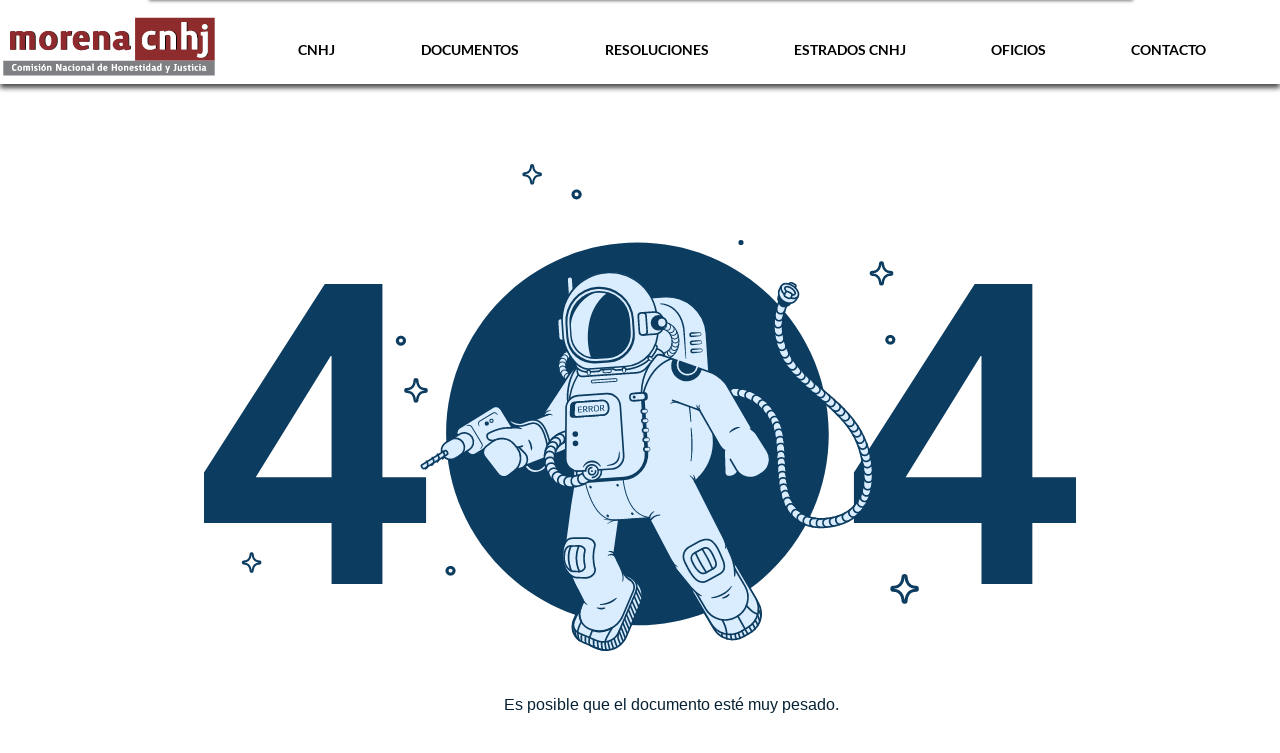

--- FILE ---
content_type: text/html; charset=UTF-8
request_url: https://www.morenacnhj.com/error404
body_size: 163024
content:
<!DOCTYPE html>
<html lang="es">
<head>
  
  <!-- SEO Tags -->
  <title>Error 404 | morenacnhj.com</title>
  <link rel="canonical" href="https://www.morenacnhj.com/error404"/>
  <meta property="og:title" content="Error 404 | morenacnhj.com"/>
  <meta property="og:url" content="https://www.morenacnhj.com/error404"/>
  <meta property="og:site_name" content="morenacnhj.com"/>
  <meta property="og:type" content="website"/>
  <meta name="keywords" content="cnhj, comisi&amp;oacute;n, honestidad, justicia, morena, nacional"/>
  <meta name="twitter:card" content="summary_large_image"/>
  <meta name="twitter:title" content="Error 404 | morenacnhj.com"/>

  
  <meta charset='utf-8'>
  <meta name="viewport" content="width=device-width, initial-scale=1" id="wixDesktopViewport" />
  <meta http-equiv="X-UA-Compatible" content="IE=edge">
  <meta name="generator" content="Wix.com Website Builder"/>

  <link rel="icon" sizes="192x192" href="https://static.parastorage.com/client/pfavico.ico" type="image/x-icon"/>
  <link rel="shortcut icon" href="https://static.parastorage.com/client/pfavico.ico" type="image/x-icon"/>
  <link rel="apple-touch-icon" href="https://static.parastorage.com/client/pfavico.ico" type="image/x-icon"/>

  <!-- Safari Pinned Tab Icon -->
  <!-- <link rel="mask-icon" href="https://static.parastorage.com/client/pfavico.ico"> -->

  <!-- Original trials -->
  


  <!-- Segmenter Polyfill -->
  <script>
    if (!window.Intl || !window.Intl.Segmenter) {
      (function() {
        var script = document.createElement('script');
        script.src = 'https://static.parastorage.com/unpkg/@formatjs/intl-segmenter@11.7.10/polyfill.iife.js';
        document.head.appendChild(script);
      })();
    }
  </script>

  <!-- Legacy Polyfills -->
  <script nomodule="" src="https://static.parastorage.com/unpkg/core-js-bundle@3.2.1/minified.js"></script>
  <script nomodule="" src="https://static.parastorage.com/unpkg/focus-within-polyfill@5.0.9/dist/focus-within-polyfill.js"></script>

  <!-- Performance API Polyfills -->
  <script>
  (function () {
    var noop = function noop() {};
    if ("performance" in window === false) {
      window.performance = {};
    }
    window.performance.mark = performance.mark || noop;
    window.performance.measure = performance.measure || noop;
    if ("now" in window.performance === false) {
      var nowOffset = Date.now();
      if (performance.timing && performance.timing.navigationStart) {
        nowOffset = performance.timing.navigationStart;
      }
      window.performance.now = function now() {
        return Date.now() - nowOffset;
      };
    }
  })();
  </script>

  <!-- Globals Definitions -->
  <script>
    (function () {
      var now = Date.now()
      window.initialTimestamps = {
        initialTimestamp: now,
        initialRequestTimestamp: Math.round(performance.timeOrigin ? performance.timeOrigin : now - performance.now())
      }

      window.thunderboltTag = "QA_READY"
      window.thunderboltVersion = "1.16780.0"
    })();
  </script>

  <!-- Essential Viewer Model -->
  <script type="application/json" id="wix-essential-viewer-model">{"fleetConfig":{"fleetName":"thunderbolt-seo-renderer-gradual","type":"Rollout","code":1},"mode":{"qa":false,"enableTestApi":false,"debug":false,"ssrIndicator":false,"ssrOnly":false,"siteAssetsFallback":"enable","versionIndicator":false},"componentsLibrariesTopology":[{"artifactId":"editor-elements","namespace":"wixui","url":"https:\/\/static.parastorage.com\/services\/editor-elements\/1.14848.0"},{"artifactId":"editor-elements","namespace":"dsgnsys","url":"https:\/\/static.parastorage.com\/services\/editor-elements\/1.14848.0"}],"siteFeaturesConfigs":{"sessionManager":{"isRunningInDifferentSiteContext":false}},"language":{"userLanguage":"es"},"siteAssets":{"clientTopology":{"mediaRootUrl":"https:\/\/static.wixstatic.com","staticMediaUrl":"https:\/\/static.wixstatic.com\/media","moduleRepoUrl":"https:\/\/static.parastorage.com\/unpkg","fileRepoUrl":"https:\/\/static.parastorage.com\/services","viewerAppsUrl":"https:\/\/viewer-apps.parastorage.com","viewerAssetsUrl":"https:\/\/viewer-assets.parastorage.com","siteAssetsUrl":"https:\/\/siteassets.parastorage.com","pageJsonServerUrls":["https:\/\/pages.parastorage.com","https:\/\/staticorigin.wixstatic.com","https:\/\/www.morenacnhj.com","https:\/\/fallback.wix.com\/wix-html-editor-pages-webapp\/page"],"pathOfTBModulesInFileRepoForFallback":"wix-thunderbolt\/dist\/"}},"siteFeatures":["accessibility","appMonitoring","assetsLoader","businessLogger","captcha","clickHandlerRegistrar","commonConfig","componentsLoader","componentsRegistry","consentPolicy","cyclicTabbing","domSelectors","dynamicPages","environmentWixCodeSdk","environment","locationWixCodeSdk","mpaNavigation","navigationManager","navigationPhases","ooi","pages","panorama","renderer","reporter","routerFetch","router","scrollRestoration","seoWixCodeSdk","seo","sessionManager","siteMembersWixCodeSdk","siteMembers","siteScrollBlocker","siteWixCodeSdk","speculationRules","ssrCache","stores","structureApi","thunderboltInitializer","tpaCommons","translations","usedPlatformApis","warmupData","windowMessageRegistrar","windowWixCodeSdk","wixCustomElementComponent","wixEmbedsApi","componentsReact","platform"],"site":{"externalBaseUrl":"https:\/\/www.morenacnhj.com","isSEO":true},"media":{"staticMediaUrl":"https:\/\/static.wixstatic.com\/media","mediaRootUrl":"https:\/\/static.wixstatic.com\/","staticVideoUrl":"https:\/\/video.wixstatic.com\/"},"requestUrl":"https:\/\/www.morenacnhj.com\/error404","rollout":{"siteAssetsVersionsRollout":false,"isDACRollout":0,"isTBRollout":true},"commonConfig":{"brand":"wix","host":"VIEWER","bsi":"","consentPolicy":{},"consentPolicyHeader":{},"siteRevision":"18227","renderingFlow":"NONE","language":"es","locale":"es-mx"},"interactionSampleRatio":0.01,"dynamicModelUrl":"https:\/\/www.morenacnhj.com\/_api\/v2\/dynamicmodel","accessTokensUrl":"https:\/\/www.morenacnhj.com\/_api\/v1\/access-tokens","isExcludedFromSecurityExperiments":false,"experiments":{"specs.thunderbolt.hardenFetchAndXHR":true,"specs.thunderbolt.securityExperiments":true}}</script>
  <script>window.viewerModel = JSON.parse(document.getElementById('wix-essential-viewer-model').textContent)</script>

  <script>
    window.commonConfig = viewerModel.commonConfig
  </script>

  
  <!-- BEGIN handleAccessTokens bundle -->

  <script data-url="https://static.parastorage.com/services/wix-thunderbolt/dist/handleAccessTokens.inline.4f2f9a53.bundle.min.js">(()=>{"use strict";function e(e){let{context:o,property:r,value:n,enumerable:i=!0}=e,c=e.get,l=e.set;if(!r||void 0===n&&!c&&!l)return new Error("property and value are required");let a=o||globalThis,s=a?.[r],u={};if(void 0!==n)u.value=n;else{if(c){let e=t(c);e&&(u.get=e)}if(l){let e=t(l);e&&(u.set=e)}}let p={...u,enumerable:i||!1,configurable:!1};void 0!==n&&(p.writable=!1);try{Object.defineProperty(a,r,p)}catch(e){return e instanceof TypeError?s:e}return s}function t(e,t){return"function"==typeof e?e:!0===e?.async&&"function"==typeof e.func?t?async function(t){return e.func(t)}:async function(){return e.func()}:"function"==typeof e?.func?e.func:void 0}try{e({property:"strictDefine",value:e})}catch{}try{e({property:"defineStrictObject",value:r})}catch{}try{e({property:"defineStrictMethod",value:n})}catch{}var o=["toString","toLocaleString","valueOf","constructor","prototype"];function r(t){let{context:n,property:c,propertiesToExclude:l=[],skipPrototype:a=!1,hardenPrototypePropertiesToExclude:s=[]}=t;if(!c)return new Error("property is required");let u=(n||globalThis)[c],p={},f=i(n,c);u&&("object"==typeof u||"function"==typeof u)&&Reflect.ownKeys(u).forEach(t=>{if(!l.includes(t)&&!o.includes(t)){let o=i(u,t);if(o&&(o.writable||o.configurable)){let{value:r,get:n,set:i,enumerable:c=!1}=o,l={};void 0!==r?l.value=r:n?l.get=n:i&&(l.set=i);try{let o=e({context:u,property:t,...l,enumerable:c});p[t]=o}catch(e){if(!(e instanceof TypeError))throw e;try{p[t]=o.value||o.get||o.set}catch{}}}}});let d={originalObject:u,originalProperties:p};if(!a&&void 0!==u?.prototype){let e=r({context:u,property:"prototype",propertiesToExclude:s,skipPrototype:!0});e instanceof Error||(d.originalPrototype=e?.originalObject,d.originalPrototypeProperties=e?.originalProperties)}return e({context:n,property:c,value:u,enumerable:f?.enumerable}),d}function n(t,o){let r=(o||globalThis)[t],n=i(o||globalThis,t);return r&&n&&(n.writable||n.configurable)?(Object.freeze(r),e({context:globalThis,property:t,value:r})):r}function i(e,t){if(e&&t)try{return Reflect.getOwnPropertyDescriptor(e,t)}catch{return}}function c(e){if("string"!=typeof e)return e;try{return decodeURIComponent(e).toLowerCase().trim()}catch{return e.toLowerCase().trim()}}function l(e,t){let o="";if("string"==typeof e)o=e.split("=")[0]?.trim()||"";else{if(!e||"string"!=typeof e.name)return!1;o=e.name}return t.has(c(o)||"")}function a(e,t){let o;return o="string"==typeof e?e.split(";").map(e=>e.trim()).filter(e=>e.length>0):e||[],o.filter(e=>!l(e,t))}var s=null;function u(){return null===s&&(s=typeof Document>"u"?void 0:Object.getOwnPropertyDescriptor(Document.prototype,"cookie")),s}function p(t,o){if(!globalThis?.cookieStore)return;let r=globalThis.cookieStore.get.bind(globalThis.cookieStore),n=globalThis.cookieStore.getAll.bind(globalThis.cookieStore),i=globalThis.cookieStore.set.bind(globalThis.cookieStore),c=globalThis.cookieStore.delete.bind(globalThis.cookieStore);return e({context:globalThis.CookieStore.prototype,property:"get",value:async function(e){return l(("string"==typeof e?e:e.name)||"",t)?null:r.call(this,e)},enumerable:!0}),e({context:globalThis.CookieStore.prototype,property:"getAll",value:async function(){return a(await n.apply(this,Array.from(arguments)),t)},enumerable:!0}),e({context:globalThis.CookieStore.prototype,property:"set",value:async function(){let e=Array.from(arguments);if(!l(1===e.length?e[0].name:e[0],t))return i.apply(this,e);o&&console.warn(o)},enumerable:!0}),e({context:globalThis.CookieStore.prototype,property:"delete",value:async function(){let e=Array.from(arguments);if(!l(1===e.length?e[0].name:e[0],t))return c.apply(this,e)},enumerable:!0}),e({context:globalThis.cookieStore,property:"prototype",value:globalThis.CookieStore.prototype,enumerable:!1}),e({context:globalThis,property:"cookieStore",value:globalThis.cookieStore,enumerable:!0}),{get:r,getAll:n,set:i,delete:c}}var f=["TextEncoder","TextDecoder","XMLHttpRequestEventTarget","EventTarget","URL","JSON","Reflect","Object","Array","Map","Set","WeakMap","WeakSet","Promise","Symbol","Error"],d=["addEventListener","removeEventListener","dispatchEvent","encodeURI","encodeURIComponent","decodeURI","decodeURIComponent"];const y=(e,t)=>{try{const o=t?t.get.call(document):document.cookie;return o.split(";").map(e=>e.trim()).filter(t=>t?.startsWith(e))[0]?.split("=")[1]}catch(e){return""}},g=(e="",t="",o="/")=>`${e}=; ${t?`domain=${t};`:""} max-age=0; path=${o}; expires=Thu, 01 Jan 1970 00:00:01 GMT`;function m(){(function(){if("undefined"!=typeof window){const e=performance.getEntriesByType("navigation")[0];return"back_forward"===(e?.type||"")}return!1})()&&function(){const{counter:e}=function(){const e=b("getItem");if(e){const[t,o]=e.split("-"),r=o?parseInt(o,10):0;if(r>=3){const e=t?Number(t):0;if(Date.now()-e>6e4)return{counter:0}}return{counter:r}}return{counter:0}}();e<3?(!function(e=1){b("setItem",`${Date.now()}-${e}`)}(e+1),window.location.reload()):console.error("ATS: Max reload attempts reached")}()}function b(e,t){try{return sessionStorage[e]("reload",t||"")}catch(e){console.error("ATS: Error calling sessionStorage:",e)}}const h="client-session-bind",v="sec-fetch-unsupported",{experiments:w}=window.viewerModel,T=[h,"client-binding",v,"svSession","smSession","server-session-bind","wixSession2","wixSession3"].map(e=>e.toLowerCase()),{cookie:S}=function(t,o){let r=new Set(t);return e({context:document,property:"cookie",set:{func:e=>function(e,t,o,r){let n=u(),i=c(t.split(";")[0]||"")||"";[...o].every(e=>!i.startsWith(e.toLowerCase()))&&n?.set?n.set.call(e,t):r&&console.warn(r)}(document,e,r,o)},get:{func:()=>function(e,t){let o=u();if(!o?.get)throw new Error("Cookie descriptor or getter not available");return a(o.get.call(e),t).join("; ")}(document,r)},enumerable:!0}),{cookieStore:p(r,o),cookie:u()}}(T),k="tbReady",x="security_overrideGlobals",{experiments:E,siteFeaturesConfigs:C,accessTokensUrl:P}=window.viewerModel,R=P,M={},O=(()=>{const e=y(h,S);if(w["specs.thunderbolt.browserCacheReload"]){y(v,S)||e?b("removeItem"):m()}return(()=>{const e=g(h),t=g(h,location.hostname);S.set.call(document,e),S.set.call(document,t)})(),e})();O&&(M["client-binding"]=O);const D=fetch;addEventListener(k,function e(t){const{logger:o}=t.detail;try{window.tb.init({fetch:D,fetchHeaders:M})}catch(e){const t=new Error("TB003");o.meter(`${x}_${t.message}`,{paramsOverrides:{errorType:x,eventString:t.message}}),window?.viewerModel?.mode.debug&&console.error(e)}finally{removeEventListener(k,e)}}),E["specs.thunderbolt.hardenFetchAndXHR"]||(window.fetchDynamicModel=()=>C.sessionManager.isRunningInDifferentSiteContext?Promise.resolve({}):fetch(R,{credentials:"same-origin",headers:M}).then(function(e){if(!e.ok)throw new Error(`[${e.status}]${e.statusText}`);return e.json()}),window.dynamicModelPromise=window.fetchDynamicModel())})();
//# sourceMappingURL=https://static.parastorage.com/services/wix-thunderbolt/dist/handleAccessTokens.inline.4f2f9a53.bundle.min.js.map</script>

<!-- END handleAccessTokens bundle -->

<!-- BEGIN overrideGlobals bundle -->

<script data-url="https://static.parastorage.com/services/wix-thunderbolt/dist/overrideGlobals.inline.ec13bfcf.bundle.min.js">(()=>{"use strict";function e(e){let{context:r,property:o,value:n,enumerable:i=!0}=e,c=e.get,a=e.set;if(!o||void 0===n&&!c&&!a)return new Error("property and value are required");let l=r||globalThis,u=l?.[o],s={};if(void 0!==n)s.value=n;else{if(c){let e=t(c);e&&(s.get=e)}if(a){let e=t(a);e&&(s.set=e)}}let p={...s,enumerable:i||!1,configurable:!1};void 0!==n&&(p.writable=!1);try{Object.defineProperty(l,o,p)}catch(e){return e instanceof TypeError?u:e}return u}function t(e,t){return"function"==typeof e?e:!0===e?.async&&"function"==typeof e.func?t?async function(t){return e.func(t)}:async function(){return e.func()}:"function"==typeof e?.func?e.func:void 0}try{e({property:"strictDefine",value:e})}catch{}try{e({property:"defineStrictObject",value:o})}catch{}try{e({property:"defineStrictMethod",value:n})}catch{}var r=["toString","toLocaleString","valueOf","constructor","prototype"];function o(t){let{context:n,property:c,propertiesToExclude:a=[],skipPrototype:l=!1,hardenPrototypePropertiesToExclude:u=[]}=t;if(!c)return new Error("property is required");let s=(n||globalThis)[c],p={},f=i(n,c);s&&("object"==typeof s||"function"==typeof s)&&Reflect.ownKeys(s).forEach(t=>{if(!a.includes(t)&&!r.includes(t)){let r=i(s,t);if(r&&(r.writable||r.configurable)){let{value:o,get:n,set:i,enumerable:c=!1}=r,a={};void 0!==o?a.value=o:n?a.get=n:i&&(a.set=i);try{let r=e({context:s,property:t,...a,enumerable:c});p[t]=r}catch(e){if(!(e instanceof TypeError))throw e;try{p[t]=r.value||r.get||r.set}catch{}}}}});let d={originalObject:s,originalProperties:p};if(!l&&void 0!==s?.prototype){let e=o({context:s,property:"prototype",propertiesToExclude:u,skipPrototype:!0});e instanceof Error||(d.originalPrototype=e?.originalObject,d.originalPrototypeProperties=e?.originalProperties)}return e({context:n,property:c,value:s,enumerable:f?.enumerable}),d}function n(t,r){let o=(r||globalThis)[t],n=i(r||globalThis,t);return o&&n&&(n.writable||n.configurable)?(Object.freeze(o),e({context:globalThis,property:t,value:o})):o}function i(e,t){if(e&&t)try{return Reflect.getOwnPropertyDescriptor(e,t)}catch{return}}function c(e){if("string"!=typeof e)return e;try{return decodeURIComponent(e).toLowerCase().trim()}catch{return e.toLowerCase().trim()}}function a(e,t){return e instanceof Headers?e.forEach((r,o)=>{l(o,t)||e.delete(o)}):Object.keys(e).forEach(r=>{l(r,t)||delete e[r]}),e}function l(e,t){return!t.has(c(e)||"")}function u(e,t){let r=!0,o=function(e){let t,r;if(globalThis.Request&&e instanceof Request)t=e.url;else{if("function"!=typeof e?.toString)throw new Error("Unsupported type for url");t=e.toString()}try{return new URL(t).pathname}catch{return r=t.replace(/#.+/gi,"").split("?").shift(),r.startsWith("/")?r:`/${r}`}}(e),n=c(o);return n&&t.some(e=>n.includes(e))&&(r=!1),r}function s(t,r,o){let n=fetch,i=XMLHttpRequest,c=new Set(r);function s(){let e=new i,r=e.open,n=e.setRequestHeader;return e.open=function(){let n=Array.from(arguments),i=n[1];if(n.length<2||u(i,t))return r.apply(e,n);throw new Error(o||`Request not allowed for path ${i}`)},e.setRequestHeader=function(t,r){l(decodeURIComponent(t),c)&&n.call(e,t,r)},e}return e({property:"fetch",value:function(){let e=function(e,t){return globalThis.Request&&e[0]instanceof Request&&e[0]?.headers?a(e[0].headers,t):e[1]?.headers&&a(e[1].headers,t),e}(arguments,c);return u(arguments[0],t)?n.apply(globalThis,Array.from(e)):new Promise((e,t)=>{t(new Error(o||`Request not allowed for path ${arguments[0]}`))})},enumerable:!0}),e({property:"XMLHttpRequest",value:s,enumerable:!0}),Object.keys(i).forEach(e=>{s[e]=i[e]}),{fetch:n,XMLHttpRequest:i}}var p=["TextEncoder","TextDecoder","XMLHttpRequestEventTarget","EventTarget","URL","JSON","Reflect","Object","Array","Map","Set","WeakMap","WeakSet","Promise","Symbol","Error"],f=["addEventListener","removeEventListener","dispatchEvent","encodeURI","encodeURIComponent","decodeURI","decodeURIComponent"];const d=function(){let t=globalThis.open,r=document.open;function o(e,r,o){let n="string"!=typeof e,i=t.call(window,e,r,o);return n||e&&function(e){return e.startsWith("//")&&/(?:[a-z0-9](?:[a-z0-9-]{0,61}[a-z0-9])?\.)+[a-z0-9][a-z0-9-]{0,61}[a-z0-9]/g.test(`${location.protocol}:${e}`)&&(e=`${location.protocol}${e}`),!e.startsWith("http")||new URL(e).hostname===location.hostname}(e)?{}:i}return e({property:"open",value:o,context:globalThis,enumerable:!0}),e({property:"open",value:function(e,t,n){return e?o(e,t,n):r.call(document,e||"",t||"",n||"")},context:document,enumerable:!0}),{open:t,documentOpen:r}},y=function(){let t=document.createElement,r=Element.prototype.setAttribute,o=Element.prototype.setAttributeNS;return e({property:"createElement",context:document,value:function(n,i){let a=t.call(document,n,i);if("iframe"===c(n)){e({property:"srcdoc",context:a,get:()=>"",set:()=>{console.warn("`srcdoc` is not allowed in iframe elements.")}});let t=function(e,t){"srcdoc"!==e.toLowerCase()?r.call(a,e,t):console.warn("`srcdoc` attribute is not allowed to be set.")},n=function(e,t,r){"srcdoc"!==t.toLowerCase()?o.call(a,e,t,r):console.warn("`srcdoc` attribute is not allowed to be set.")};a.setAttribute=t,a.setAttributeNS=n}return a},enumerable:!0}),{createElement:t,setAttribute:r,setAttributeNS:o}},m=["client-binding"],b=["/_api/v1/access-tokens","/_api/v2/dynamicmodel","/_api/one-app-session-web/v3/businesses"],h=function(){let t=setTimeout,r=setInterval;return o("setTimeout",0,globalThis),o("setInterval",0,globalThis),{setTimeout:t,setInterval:r};function o(t,r,o){let n=o||globalThis,i=n[t];if(!i||"function"!=typeof i)throw new Error(`Function ${t} not found or is not a function`);e({property:t,value:function(){let e=Array.from(arguments);if("string"!=typeof e[r])return i.apply(n,e);console.warn(`Calling ${t} with a String Argument at index ${r} is not allowed`)},context:o,enumerable:!0})}},v=function(){if(navigator&&"serviceWorker"in navigator){let t=navigator.serviceWorker.register;return e({context:navigator.serviceWorker,property:"register",value:function(){console.log("Service worker registration is not allowed")},enumerable:!0}),{register:t}}return{}};performance.mark("overrideGlobals started");const{isExcludedFromSecurityExperiments:g,experiments:w}=window.viewerModel,E=!g&&w["specs.thunderbolt.securityExperiments"];try{d(),E&&y(),w["specs.thunderbolt.hardenFetchAndXHR"]&&E&&s(b,m),v(),(e=>{let t=[],r=[];r=r.concat(["TextEncoder","TextDecoder"]),e&&(r=r.concat(["XMLHttpRequestEventTarget","EventTarget"])),r=r.concat(["URL","JSON"]),e&&(t=t.concat(["addEventListener","removeEventListener"])),t=t.concat(["encodeURI","encodeURIComponent","decodeURI","decodeURIComponent"]),r=r.concat(["String","Number"]),e&&r.push("Object"),r=r.concat(["Reflect"]),t.forEach(e=>{n(e),["addEventListener","removeEventListener"].includes(e)&&n(e,document)}),r.forEach(e=>{o({property:e})})})(E),E&&h()}catch(e){window?.viewerModel?.mode.debug&&console.error(e);const t=new Error("TB006");window.fedops?.reportError(t,"security_overrideGlobals"),window.Sentry?window.Sentry.captureException(t):globalThis.defineStrictProperty("sentryBuffer",[t],window,!1)}performance.mark("overrideGlobals ended")})();
//# sourceMappingURL=https://static.parastorage.com/services/wix-thunderbolt/dist/overrideGlobals.inline.ec13bfcf.bundle.min.js.map</script>

<!-- END overrideGlobals bundle -->


  
  <script>
    window.commonConfig = viewerModel.commonConfig

	
  </script>

  <!-- Initial CSS -->
  <style data-url="https://static.parastorage.com/services/wix-thunderbolt/dist/main.347af09f.min.css">@keyframes slide-horizontal-new{0%{transform:translateX(100%)}}@keyframes slide-horizontal-old{80%{opacity:1}to{opacity:0;transform:translateX(-100%)}}@keyframes slide-vertical-new{0%{transform:translateY(-100%)}}@keyframes slide-vertical-old{80%{opacity:1}to{opacity:0;transform:translateY(100%)}}@keyframes out-in-new{0%{opacity:0}}@keyframes out-in-old{to{opacity:0}}:root:active-view-transition{view-transition-name:none}::view-transition{pointer-events:none}:root:active-view-transition::view-transition-new(page-group),:root:active-view-transition::view-transition-old(page-group){animation-duration:.6s;cursor:wait;pointer-events:all}:root:active-view-transition-type(SlideHorizontal)::view-transition-old(page-group){animation:slide-horizontal-old .6s cubic-bezier(.83,0,.17,1) forwards;mix-blend-mode:normal}:root:active-view-transition-type(SlideHorizontal)::view-transition-new(page-group){animation:slide-horizontal-new .6s cubic-bezier(.83,0,.17,1) backwards;mix-blend-mode:normal}:root:active-view-transition-type(SlideVertical)::view-transition-old(page-group){animation:slide-vertical-old .6s cubic-bezier(.83,0,.17,1) forwards;mix-blend-mode:normal}:root:active-view-transition-type(SlideVertical)::view-transition-new(page-group){animation:slide-vertical-new .6s cubic-bezier(.83,0,.17,1) backwards;mix-blend-mode:normal}:root:active-view-transition-type(OutIn)::view-transition-old(page-group){animation:out-in-old .35s cubic-bezier(.22,1,.36,1) forwards}:root:active-view-transition-type(OutIn)::view-transition-new(page-group){animation:out-in-new .35s cubic-bezier(.64,0,.78,0) .35s backwards}@media(prefers-reduced-motion:reduce){::view-transition-group(*),::view-transition-new(*),::view-transition-old(*){animation:none!important}}body,html{background:transparent;border:0;margin:0;outline:0;padding:0;vertical-align:baseline}body{--scrollbar-width:0px;font-family:Arial,Helvetica,sans-serif;font-size:10px}body,html{height:100%}body{overflow-x:auto;overflow-y:scroll}body:not(.responsive) #site-root{min-width:var(--site-width);width:100%}body:not([data-js-loaded]) [data-hide-prejs]{visibility:hidden}interact-element{display:contents}#SITE_CONTAINER{position:relative}:root{--one-unit:1vw;--section-max-width:9999px;--spx-stopper-max:9999px;--spx-stopper-min:0px;--browser-zoom:1}@supports(-webkit-appearance:none) and (stroke-color:transparent){:root{--safari-sticky-fix:opacity;--experimental-safari-sticky-fix:translateZ(0)}}@supports(container-type:inline-size){:root{--one-unit:1cqw}}[id^=oldHoverBox-]{mix-blend-mode:plus-lighter;transition:opacity .5s ease,visibility .5s ease}[data-mesh-id$=inlineContent-gridContainer]:has(>[id^=oldHoverBox-]){isolation:isolate}</style>
<style data-url="https://static.parastorage.com/services/wix-thunderbolt/dist/main.renderer.9cb0985f.min.css">a,abbr,acronym,address,applet,b,big,blockquote,button,caption,center,cite,code,dd,del,dfn,div,dl,dt,em,fieldset,font,footer,form,h1,h2,h3,h4,h5,h6,header,i,iframe,img,ins,kbd,label,legend,li,nav,object,ol,p,pre,q,s,samp,section,small,span,strike,strong,sub,sup,table,tbody,td,tfoot,th,thead,title,tr,tt,u,ul,var{background:transparent;border:0;margin:0;outline:0;padding:0;vertical-align:baseline}input,select,textarea{box-sizing:border-box;font-family:Helvetica,Arial,sans-serif}ol,ul{list-style:none}blockquote,q{quotes:none}ins{text-decoration:none}del{text-decoration:line-through}table{border-collapse:collapse;border-spacing:0}a{cursor:pointer;text-decoration:none}.testStyles{overflow-y:hidden}.reset-button{-webkit-appearance:none;background:none;border:0;color:inherit;font:inherit;line-height:normal;outline:0;overflow:visible;padding:0;-webkit-user-select:none;-moz-user-select:none;-ms-user-select:none}:focus{outline:none}body.device-mobile-optimized:not(.disable-site-overflow){overflow-x:hidden;overflow-y:scroll}body.device-mobile-optimized:not(.responsive) #SITE_CONTAINER{margin-left:auto;margin-right:auto;overflow-x:visible;position:relative;width:320px}body.device-mobile-optimized:not(.responsive):not(.blockSiteScrolling) #SITE_CONTAINER{margin-top:0}body.device-mobile-optimized>*{max-width:100%!important}body.device-mobile-optimized #site-root{overflow-x:hidden;overflow-y:hidden}@supports(overflow:clip){body.device-mobile-optimized #site-root{overflow-x:clip;overflow-y:clip}}body.device-mobile-non-optimized #SITE_CONTAINER #site-root{overflow-x:clip;overflow-y:clip}body.device-mobile-non-optimized.fullScreenMode{background-color:#5f6360}body.device-mobile-non-optimized.fullScreenMode #MOBILE_ACTIONS_MENU,body.device-mobile-non-optimized.fullScreenMode #SITE_BACKGROUND,body.device-mobile-non-optimized.fullScreenMode #site-root,body.fullScreenMode #WIX_ADS{visibility:hidden}body.fullScreenMode{overflow-x:hidden!important;overflow-y:hidden!important}body.fullScreenMode.device-mobile-optimized #TINY_MENU{opacity:0;pointer-events:none}body.fullScreenMode-scrollable.device-mobile-optimized{overflow-x:hidden!important;overflow-y:auto!important}body.fullScreenMode-scrollable.device-mobile-optimized #masterPage,body.fullScreenMode-scrollable.device-mobile-optimized #site-root{overflow-x:hidden!important;overflow-y:hidden!important}body.fullScreenMode-scrollable.device-mobile-optimized #SITE_BACKGROUND,body.fullScreenMode-scrollable.device-mobile-optimized #masterPage{height:auto!important}body.fullScreenMode-scrollable.device-mobile-optimized #masterPage.mesh-layout{height:0!important}body.blockSiteScrolling,body.siteScrollingBlocked{position:fixed;width:100%}body.blockSiteScrolling #SITE_CONTAINER{margin-top:calc(var(--blocked-site-scroll-margin-top)*-1)}#site-root{margin:0 auto;min-height:100%;position:relative;top:var(--wix-ads-height)}#site-root img:not([src]){visibility:hidden}#site-root svg img:not([src]){visibility:visible}.auto-generated-link{color:inherit}#SCROLL_TO_BOTTOM,#SCROLL_TO_TOP{height:0}.has-click-trigger{cursor:pointer}.fullScreenOverlay{bottom:0;display:flex;justify-content:center;left:0;overflow-y:hidden;position:fixed;right:0;top:-60px;z-index:1005}.fullScreenOverlay>.fullScreenOverlayContent{bottom:0;left:0;margin:0 auto;overflow:hidden;position:absolute;right:0;top:60px;transform:translateZ(0)}[data-mesh-id$=centeredContent],[data-mesh-id$=form],[data-mesh-id$=inlineContent]{pointer-events:none;position:relative}[data-mesh-id$=-gridWrapper],[data-mesh-id$=-rotated-wrapper]{pointer-events:none}[data-mesh-id$=-gridContainer]>*,[data-mesh-id$=-rotated-wrapper]>*,[data-mesh-id$=inlineContent]>:not([data-mesh-id$=-gridContainer]){pointer-events:auto}.device-mobile-optimized #masterPage.mesh-layout #SOSP_CONTAINER_CUSTOM_ID{grid-area:2/1/3/2;-ms-grid-row:2;position:relative}#masterPage.mesh-layout{-ms-grid-rows:max-content max-content min-content max-content;-ms-grid-columns:100%;align-items:start;display:-ms-grid;display:grid;grid-template-columns:100%;grid-template-rows:max-content max-content min-content max-content;justify-content:stretch}#masterPage.mesh-layout #PAGES_CONTAINER,#masterPage.mesh-layout #SITE_FOOTER-placeholder,#masterPage.mesh-layout #SITE_FOOTER_WRAPPER,#masterPage.mesh-layout #SITE_HEADER-placeholder,#masterPage.mesh-layout #SITE_HEADER_WRAPPER,#masterPage.mesh-layout #SOSP_CONTAINER_CUSTOM_ID[data-state~=mobileView],#masterPage.mesh-layout #soapAfterPagesContainer,#masterPage.mesh-layout #soapBeforePagesContainer{-ms-grid-row-align:start;-ms-grid-column-align:start;-ms-grid-column:1}#masterPage.mesh-layout #SITE_HEADER-placeholder,#masterPage.mesh-layout #SITE_HEADER_WRAPPER{grid-area:1/1/2/2;-ms-grid-row:1}#masterPage.mesh-layout #PAGES_CONTAINER,#masterPage.mesh-layout #soapAfterPagesContainer,#masterPage.mesh-layout #soapBeforePagesContainer{grid-area:3/1/4/2;-ms-grid-row:3}#masterPage.mesh-layout #soapAfterPagesContainer,#masterPage.mesh-layout #soapBeforePagesContainer{width:100%}#masterPage.mesh-layout #PAGES_CONTAINER{align-self:stretch}#masterPage.mesh-layout main#PAGES_CONTAINER{display:block}#masterPage.mesh-layout #SITE_FOOTER-placeholder,#masterPage.mesh-layout #SITE_FOOTER_WRAPPER{grid-area:4/1/5/2;-ms-grid-row:4}#masterPage.mesh-layout #SITE_PAGES,#masterPage.mesh-layout [data-mesh-id=PAGES_CONTAINERcenteredContent],#masterPage.mesh-layout [data-mesh-id=PAGES_CONTAINERinlineContent]{height:100%}#masterPage.mesh-layout.desktop>*{width:100%}#masterPage.mesh-layout #PAGES_CONTAINER,#masterPage.mesh-layout #SITE_FOOTER,#masterPage.mesh-layout #SITE_FOOTER_WRAPPER,#masterPage.mesh-layout #SITE_HEADER,#masterPage.mesh-layout #SITE_HEADER_WRAPPER,#masterPage.mesh-layout #SITE_PAGES,#masterPage.mesh-layout #masterPageinlineContent{position:relative}#masterPage.mesh-layout #SITE_HEADER{grid-area:1/1/2/2}#masterPage.mesh-layout #SITE_FOOTER{grid-area:4/1/5/2}#masterPage.mesh-layout.overflow-x-clip #SITE_FOOTER,#masterPage.mesh-layout.overflow-x-clip #SITE_HEADER{overflow-x:clip}[data-z-counter]{z-index:0}[data-z-counter="0"]{z-index:auto}.wixSiteProperties{-webkit-font-smoothing:antialiased;-moz-osx-font-smoothing:grayscale}:root{--wst-button-color-fill-primary:rgb(var(--color_48));--wst-button-color-border-primary:rgb(var(--color_49));--wst-button-color-text-primary:rgb(var(--color_50));--wst-button-color-fill-primary-hover:rgb(var(--color_51));--wst-button-color-border-primary-hover:rgb(var(--color_52));--wst-button-color-text-primary-hover:rgb(var(--color_53));--wst-button-color-fill-primary-disabled:rgb(var(--color_54));--wst-button-color-border-primary-disabled:rgb(var(--color_55));--wst-button-color-text-primary-disabled:rgb(var(--color_56));--wst-button-color-fill-secondary:rgb(var(--color_57));--wst-button-color-border-secondary:rgb(var(--color_58));--wst-button-color-text-secondary:rgb(var(--color_59));--wst-button-color-fill-secondary-hover:rgb(var(--color_60));--wst-button-color-border-secondary-hover:rgb(var(--color_61));--wst-button-color-text-secondary-hover:rgb(var(--color_62));--wst-button-color-fill-secondary-disabled:rgb(var(--color_63));--wst-button-color-border-secondary-disabled:rgb(var(--color_64));--wst-button-color-text-secondary-disabled:rgb(var(--color_65));--wst-color-fill-base-1:rgb(var(--color_36));--wst-color-fill-base-2:rgb(var(--color_37));--wst-color-fill-base-shade-1:rgb(var(--color_38));--wst-color-fill-base-shade-2:rgb(var(--color_39));--wst-color-fill-base-shade-3:rgb(var(--color_40));--wst-color-fill-accent-1:rgb(var(--color_41));--wst-color-fill-accent-2:rgb(var(--color_42));--wst-color-fill-accent-3:rgb(var(--color_43));--wst-color-fill-accent-4:rgb(var(--color_44));--wst-color-fill-background-primary:rgb(var(--color_11));--wst-color-fill-background-secondary:rgb(var(--color_12));--wst-color-text-primary:rgb(var(--color_15));--wst-color-text-secondary:rgb(var(--color_14));--wst-color-action:rgb(var(--color_18));--wst-color-disabled:rgb(var(--color_39));--wst-color-title:rgb(var(--color_45));--wst-color-subtitle:rgb(var(--color_46));--wst-color-line:rgb(var(--color_47));--wst-font-style-h2:var(--font_2);--wst-font-style-h3:var(--font_3);--wst-font-style-h4:var(--font_4);--wst-font-style-h5:var(--font_5);--wst-font-style-h6:var(--font_6);--wst-font-style-body-large:var(--font_7);--wst-font-style-body-medium:var(--font_8);--wst-font-style-body-small:var(--font_9);--wst-font-style-body-x-small:var(--font_10);--wst-color-custom-1:rgb(var(--color_13));--wst-color-custom-2:rgb(var(--color_16));--wst-color-custom-3:rgb(var(--color_17));--wst-color-custom-4:rgb(var(--color_19));--wst-color-custom-5:rgb(var(--color_20));--wst-color-custom-6:rgb(var(--color_21));--wst-color-custom-7:rgb(var(--color_22));--wst-color-custom-8:rgb(var(--color_23));--wst-color-custom-9:rgb(var(--color_24));--wst-color-custom-10:rgb(var(--color_25));--wst-color-custom-11:rgb(var(--color_26));--wst-color-custom-12:rgb(var(--color_27));--wst-color-custom-13:rgb(var(--color_28));--wst-color-custom-14:rgb(var(--color_29));--wst-color-custom-15:rgb(var(--color_30));--wst-color-custom-16:rgb(var(--color_31));--wst-color-custom-17:rgb(var(--color_32));--wst-color-custom-18:rgb(var(--color_33));--wst-color-custom-19:rgb(var(--color_34));--wst-color-custom-20:rgb(var(--color_35))}.wix-presets-wrapper{display:contents}</style>

  <meta name="format-detection" content="telephone=no">
  <meta name="skype_toolbar" content="skype_toolbar_parser_compatible">
  
  

  

  

  <!-- head performance data start -->
  
  <!-- head performance data end -->
  

    


    
<style data-href="https://static.parastorage.com/services/editor-elements-library/dist/thunderbolt/rb_wixui.thunderbolt[WPhoto_RoundPhoto].6daea16d.min.css">.nTOEE9{height:100%;overflow:hidden;position:relative;width:100%}.nTOEE9.sqUyGm:hover{cursor:url([data-uri]),auto}.nTOEE9.C_JY0G:hover{cursor:url([data-uri]),auto}.RZQnmg{background-color:rgb(var(--color_11));border-radius:50%;bottom:12px;height:40px;opacity:0;pointer-events:none;position:absolute;right:12px;width:40px}.RZQnmg path{fill:rgb(var(--color_15))}.RZQnmg:focus{cursor:auto;opacity:1;pointer-events:auto}.Tj01hh,.jhxvbR{display:block;height:100%;width:100%}.jhxvbR img{max-width:var(--wix-img-max-width,100%)}.jhxvbR[data-animate-blur] img{filter:blur(9px);transition:filter .8s ease-in}.jhxvbR[data-animate-blur] img[data-load-done]{filter:none}.rYiAuL{cursor:pointer}.gSXewE{height:0;left:0;overflow:hidden;top:0;width:0}.OJQ_3L,.gSXewE{position:absolute}.OJQ_3L{background-color:rgb(var(--color_11));border-radius:300px;bottom:0;cursor:pointer;height:40px;margin:16px 16px;opacity:0;pointer-events:none;right:0;width:40px}.OJQ_3L path{fill:rgb(var(--color_12))}.OJQ_3L:focus{cursor:auto;opacity:1;pointer-events:auto}.MVY5Lo{box-sizing:border-box;height:100%;width:100%}.NM_OGj{min-height:var(--image-min-height);min-width:var(--image-min-width)}.NM_OGj img,img.NM_OGj{filter:var(--filter-effect-svg-url);-webkit-mask-image:var(--mask-image,none);mask-image:var(--mask-image,none);-webkit-mask-position:var(--mask-position,0);mask-position:var(--mask-position,0);-webkit-mask-repeat:var(--mask-repeat,no-repeat);mask-repeat:var(--mask-repeat,no-repeat);-webkit-mask-size:var(--mask-size,100% 100%);mask-size:var(--mask-size,100% 100%);-o-object-position:var(--object-position);object-position:var(--object-position)}.v__F4U .MVY5Lo{background-color:rgba(var(--brd,var(--color_11,color_11)),var(--alpha-brd,1));border-color:rgba(var(--brd,var(--color_11,color_11)),var(--alpha-brd,1));border-radius:var(--rd,5px);border-style:solid;border-width:var(--brw,2px);box-shadow:var(--shd,0 1px 3px rgba(0,0,0,.5));display:block;height:100%;overflow:hidden}.v__F4U .NM_OGj{border-radius:calc(var(--sizeRd, var(--rd, 5px)) - var(--sizeBrw, var(--brw, 2px)));overflow:hidden}</style>
<style data-href="https://static.parastorage.com/services/editor-elements-library/dist/thunderbolt/rb_wixui.thunderbolt_bootstrap.a1b00b19.min.css">.cwL6XW{cursor:pointer}.sNF2R0{opacity:0}.hLoBV3{transition:opacity var(--transition-duration) cubic-bezier(.37,0,.63,1)}.Rdf41z,.hLoBV3{opacity:1}.ftlZWo{transition:opacity var(--transition-duration) cubic-bezier(.37,0,.63,1)}.ATGlOr,.ftlZWo{opacity:0}.KQSXD0{transition:opacity var(--transition-duration) cubic-bezier(.64,0,.78,0)}.KQSXD0,.pagQKE{opacity:1}._6zG5H{opacity:0;transition:opacity var(--transition-duration) cubic-bezier(.22,1,.36,1)}.BB49uC{transform:translateX(100%)}.j9xE1V{transition:transform var(--transition-duration) cubic-bezier(.87,0,.13,1)}.ICs7Rs,.j9xE1V{transform:translateX(0)}.DxijZJ{transition:transform var(--transition-duration) cubic-bezier(.87,0,.13,1)}.B5kjYq,.DxijZJ{transform:translateX(-100%)}.cJijIV{transition:transform var(--transition-duration) cubic-bezier(.87,0,.13,1)}.cJijIV,.hOxaWM{transform:translateX(0)}.T9p3fN{transform:translateX(100%);transition:transform var(--transition-duration) cubic-bezier(.87,0,.13,1)}.qDxYJm{transform:translateY(100%)}.aA9V0P{transition:transform var(--transition-duration) cubic-bezier(.87,0,.13,1)}.YPXPAS,.aA9V0P{transform:translateY(0)}.Xf2zsA{transition:transform var(--transition-duration) cubic-bezier(.87,0,.13,1)}.Xf2zsA,.y7Kt7s{transform:translateY(-100%)}.EeUgMu{transition:transform var(--transition-duration) cubic-bezier(.87,0,.13,1)}.EeUgMu,.fdHrtm{transform:translateY(0)}.WIFaG4{transform:translateY(100%);transition:transform var(--transition-duration) cubic-bezier(.87,0,.13,1)}body:not(.responsive) .JsJXaX{overflow-x:clip}:root:active-view-transition .JsJXaX{view-transition-name:page-group}.AnQkDU{display:grid;grid-template-columns:1fr;grid-template-rows:1fr;height:100%}.AnQkDU>div{align-self:stretch!important;grid-area:1/1/2/2;justify-self:stretch!important}.StylableButton2545352419__root{-archetype:box;border:none;box-sizing:border-box;cursor:pointer;display:block;height:100%;min-height:10px;min-width:10px;padding:0;touch-action:manipulation;width:100%}.StylableButton2545352419__root[disabled]{pointer-events:none}.StylableButton2545352419__root:not(:hover):not([disabled]).StylableButton2545352419--hasBackgroundColor{background-color:var(--corvid-background-color)!important}.StylableButton2545352419__root:hover:not([disabled]).StylableButton2545352419--hasHoverBackgroundColor{background-color:var(--corvid-hover-background-color)!important}.StylableButton2545352419__root:not(:hover)[disabled].StylableButton2545352419--hasDisabledBackgroundColor{background-color:var(--corvid-disabled-background-color)!important}.StylableButton2545352419__root:not(:hover):not([disabled]).StylableButton2545352419--hasBorderColor{border-color:var(--corvid-border-color)!important}.StylableButton2545352419__root:hover:not([disabled]).StylableButton2545352419--hasHoverBorderColor{border-color:var(--corvid-hover-border-color)!important}.StylableButton2545352419__root:not(:hover)[disabled].StylableButton2545352419--hasDisabledBorderColor{border-color:var(--corvid-disabled-border-color)!important}.StylableButton2545352419__root.StylableButton2545352419--hasBorderRadius{border-radius:var(--corvid-border-radius)!important}.StylableButton2545352419__root.StylableButton2545352419--hasBorderWidth{border-width:var(--corvid-border-width)!important}.StylableButton2545352419__root:not(:hover):not([disabled]).StylableButton2545352419--hasColor,.StylableButton2545352419__root:not(:hover):not([disabled]).StylableButton2545352419--hasColor .StylableButton2545352419__label{color:var(--corvid-color)!important}.StylableButton2545352419__root:hover:not([disabled]).StylableButton2545352419--hasHoverColor,.StylableButton2545352419__root:hover:not([disabled]).StylableButton2545352419--hasHoverColor .StylableButton2545352419__label{color:var(--corvid-hover-color)!important}.StylableButton2545352419__root:not(:hover)[disabled].StylableButton2545352419--hasDisabledColor,.StylableButton2545352419__root:not(:hover)[disabled].StylableButton2545352419--hasDisabledColor .StylableButton2545352419__label{color:var(--corvid-disabled-color)!important}.StylableButton2545352419__link{-archetype:box;box-sizing:border-box;color:#000;text-decoration:none}.StylableButton2545352419__container{align-items:center;display:flex;flex-basis:auto;flex-direction:row;flex-grow:1;height:100%;justify-content:center;overflow:hidden;transition:all .2s ease,visibility 0s;width:100%}.StylableButton2545352419__label{-archetype:text;-controller-part-type:LayoutChildDisplayDropdown,LayoutFlexChildSpacing(first);max-width:100%;min-width:1.8em;overflow:hidden;text-align:center;text-overflow:ellipsis;transition:inherit;white-space:nowrap}.StylableButton2545352419__root.StylableButton2545352419--isMaxContent .StylableButton2545352419__label{text-overflow:unset}.StylableButton2545352419__root.StylableButton2545352419--isWrapText .StylableButton2545352419__label{min-width:10px;overflow-wrap:break-word;white-space:break-spaces;word-break:break-word}.StylableButton2545352419__icon{-archetype:icon;-controller-part-type:LayoutChildDisplayDropdown,LayoutFlexChildSpacing(last);flex-shrink:0;height:50px;min-width:1px;transition:inherit}.StylableButton2545352419__icon.StylableButton2545352419--override{display:block!important}.StylableButton2545352419__icon svg,.StylableButton2545352419__icon>span{display:flex;height:inherit;width:inherit}.StylableButton2545352419__root:not(:hover):not([disalbed]).StylableButton2545352419--hasIconColor .StylableButton2545352419__icon svg{fill:var(--corvid-icon-color)!important;stroke:var(--corvid-icon-color)!important}.StylableButton2545352419__root:hover:not([disabled]).StylableButton2545352419--hasHoverIconColor .StylableButton2545352419__icon svg{fill:var(--corvid-hover-icon-color)!important;stroke:var(--corvid-hover-icon-color)!important}.StylableButton2545352419__root:not(:hover)[disabled].StylableButton2545352419--hasDisabledIconColor .StylableButton2545352419__icon svg{fill:var(--corvid-disabled-icon-color)!important;stroke:var(--corvid-disabled-icon-color)!important}.aeyn4z{bottom:0;left:0;position:absolute;right:0;top:0}.qQrFOK{cursor:pointer}.VDJedC{-webkit-tap-highlight-color:rgba(0,0,0,0);fill:var(--corvid-fill-color,var(--fill));fill-opacity:var(--fill-opacity);stroke:var(--corvid-stroke-color,var(--stroke));stroke-opacity:var(--stroke-opacity);stroke-width:var(--stroke-width);filter:var(--drop-shadow,none);opacity:var(--opacity);transform:var(--flip)}.VDJedC,.VDJedC svg{bottom:0;left:0;position:absolute;right:0;top:0}.VDJedC svg{height:var(--svg-calculated-height,100%);margin:auto;padding:var(--svg-calculated-padding,0);width:var(--svg-calculated-width,100%)}.VDJedC svg:not([data-type=ugc]){overflow:visible}.l4CAhn *{vector-effect:non-scaling-stroke}.Z_l5lU{-webkit-text-size-adjust:100%;-moz-text-size-adjust:100%;text-size-adjust:100%}ol.font_100,ul.font_100{color:#080808;font-family:"Arial, Helvetica, sans-serif",serif;font-size:10px;font-style:normal;font-variant:normal;font-weight:400;letter-spacing:normal;line-height:normal;margin:0;text-decoration:none}ol.font_100 li,ul.font_100 li{margin-bottom:12px}ol.wix-list-text-align,ul.wix-list-text-align{list-style-position:inside}ol.wix-list-text-align h1,ol.wix-list-text-align h2,ol.wix-list-text-align h3,ol.wix-list-text-align h4,ol.wix-list-text-align h5,ol.wix-list-text-align h6,ol.wix-list-text-align p,ul.wix-list-text-align h1,ul.wix-list-text-align h2,ul.wix-list-text-align h3,ul.wix-list-text-align h4,ul.wix-list-text-align h5,ul.wix-list-text-align h6,ul.wix-list-text-align p{display:inline}.HQSswv{cursor:pointer}.yi6otz{clip:rect(0 0 0 0);border:0;height:1px;margin:-1px;overflow:hidden;padding:0;position:absolute;width:1px}.zQ9jDz [data-attr-richtext-marker=true]{display:block}.zQ9jDz [data-attr-richtext-marker=true] table{border-collapse:collapse;margin:15px 0;width:100%}.zQ9jDz [data-attr-richtext-marker=true] table td{padding:12px;position:relative}.zQ9jDz [data-attr-richtext-marker=true] table td:after{border-bottom:1px solid currentColor;border-left:1px solid currentColor;bottom:0;content:"";left:0;opacity:.2;position:absolute;right:0;top:0}.zQ9jDz [data-attr-richtext-marker=true] table tr td:last-child:after{border-right:1px solid currentColor}.zQ9jDz [data-attr-richtext-marker=true] table tr:first-child td:after{border-top:1px solid currentColor}@supports(-webkit-appearance:none) and (stroke-color:transparent){.qvSjx3>*>:first-child{vertical-align:top}}@supports(-webkit-touch-callout:none){.qvSjx3>*>:first-child{vertical-align:top}}.LkZBpT :is(p,h1,h2,h3,h4,h5,h6,ul,ol,span[data-attr-richtext-marker],blockquote,div) [class$=rich-text__text],.LkZBpT :is(p,h1,h2,h3,h4,h5,h6,ul,ol,span[data-attr-richtext-marker],blockquote,div)[class$=rich-text__text]{color:var(--corvid-color,currentColor)}.LkZBpT :is(p,h1,h2,h3,h4,h5,h6,ul,ol,span[data-attr-richtext-marker],blockquote,div) span[style*=color]{color:var(--corvid-color,currentColor)!important}.Kbom4H{direction:var(--text-direction);min-height:var(--min-height);min-width:var(--min-width)}.Kbom4H .upNqi2{word-wrap:break-word;height:100%;overflow-wrap:break-word;position:relative;width:100%}.Kbom4H .upNqi2 ul{list-style:disc inside}.Kbom4H .upNqi2 li{margin-bottom:12px}.MMl86N blockquote,.MMl86N div,.MMl86N h1,.MMl86N h2,.MMl86N h3,.MMl86N h4,.MMl86N h5,.MMl86N h6,.MMl86N p{letter-spacing:normal;line-height:normal}.gYHZuN{min-height:var(--min-height);min-width:var(--min-width)}.gYHZuN .upNqi2{word-wrap:break-word;height:100%;overflow-wrap:break-word;position:relative;width:100%}.gYHZuN .upNqi2 ol,.gYHZuN .upNqi2 ul{letter-spacing:normal;line-height:normal;margin-inline-start:.5em;padding-inline-start:1.3em}.gYHZuN .upNqi2 ul{list-style-type:disc}.gYHZuN .upNqi2 ol{list-style-type:decimal}.gYHZuN .upNqi2 ol ul,.gYHZuN .upNqi2 ul ul{line-height:normal;list-style-type:circle}.gYHZuN .upNqi2 ol ol ul,.gYHZuN .upNqi2 ol ul ul,.gYHZuN .upNqi2 ul ol ul,.gYHZuN .upNqi2 ul ul ul{line-height:normal;list-style-type:square}.gYHZuN .upNqi2 li{font-style:inherit;font-weight:inherit;letter-spacing:normal;line-height:inherit}.gYHZuN .upNqi2 h1,.gYHZuN .upNqi2 h2,.gYHZuN .upNqi2 h3,.gYHZuN .upNqi2 h4,.gYHZuN .upNqi2 h5,.gYHZuN .upNqi2 h6,.gYHZuN .upNqi2 p{letter-spacing:normal;line-height:normal;margin-block:0;margin:0}.gYHZuN .upNqi2 a{color:inherit}.MMl86N,.ku3DBC{word-wrap:break-word;direction:var(--text-direction);min-height:var(--min-height);min-width:var(--min-width);mix-blend-mode:var(--blendMode,normal);overflow-wrap:break-word;pointer-events:none;text-align:start;text-shadow:var(--textOutline,0 0 transparent),var(--textShadow,0 0 transparent);text-transform:var(--textTransform,"none")}.MMl86N>*,.ku3DBC>*{pointer-events:auto}.MMl86N li,.ku3DBC li{font-style:inherit;font-weight:inherit;letter-spacing:normal;line-height:inherit}.MMl86N ol,.MMl86N ul,.ku3DBC ol,.ku3DBC ul{letter-spacing:normal;line-height:normal;margin-inline-end:0;margin-inline-start:.5em}.MMl86N:not(.Vq6kJx) ol,.MMl86N:not(.Vq6kJx) ul,.ku3DBC:not(.Vq6kJx) ol,.ku3DBC:not(.Vq6kJx) ul{padding-inline-end:0;padding-inline-start:1.3em}.MMl86N ul,.ku3DBC ul{list-style-type:disc}.MMl86N ol,.ku3DBC ol{list-style-type:decimal}.MMl86N ol ul,.MMl86N ul ul,.ku3DBC ol ul,.ku3DBC ul ul{list-style-type:circle}.MMl86N ol ol ul,.MMl86N ol ul ul,.MMl86N ul ol ul,.MMl86N ul ul ul,.ku3DBC ol ol ul,.ku3DBC ol ul ul,.ku3DBC ul ol ul,.ku3DBC ul ul ul{list-style-type:square}.MMl86N blockquote,.MMl86N div,.MMl86N h1,.MMl86N h2,.MMl86N h3,.MMl86N h4,.MMl86N h5,.MMl86N h6,.MMl86N p,.ku3DBC blockquote,.ku3DBC div,.ku3DBC h1,.ku3DBC h2,.ku3DBC h3,.ku3DBC h4,.ku3DBC h5,.ku3DBC h6,.ku3DBC p{margin-block:0;margin:0}.MMl86N a,.ku3DBC a{color:inherit}.Vq6kJx li{margin-inline-end:0;margin-inline-start:1.3em}.Vd6aQZ{overflow:hidden;padding:0;pointer-events:none;white-space:nowrap}.mHZSwn{display:none}.lvxhkV{bottom:0;left:0;position:absolute;right:0;top:0;width:100%}.QJjwEo{transform:translateY(-100%);transition:.2s ease-in}.kdBXfh{transition:.2s}.MP52zt{opacity:0;transition:.2s ease-in}.MP52zt.Bhu9m5{z-index:-1!important}.LVP8Wf{opacity:1;transition:.2s}.VrZrC0{height:auto}.VrZrC0,.cKxVkc{position:relative;width:100%}:host(:not(.device-mobile-optimized)) .vlM3HR,body:not(.device-mobile-optimized) .vlM3HR{margin-left:calc((100% - var(--site-width))/2);width:var(--site-width)}.AT7o0U[data-focuscycled=active]{outline:1px solid transparent}.AT7o0U[data-focuscycled=active]:not(:focus-within){outline:2px solid transparent;transition:outline .01s ease}.AT7o0U .vlM3HR{bottom:0;left:0;position:absolute;right:0;top:0}.Tj01hh,.jhxvbR{display:block;height:100%;width:100%}.jhxvbR img{max-width:var(--wix-img-max-width,100%)}.jhxvbR[data-animate-blur] img{filter:blur(9px);transition:filter .8s ease-in}.jhxvbR[data-animate-blur] img[data-load-done]{filter:none}.WzbAF8{direction:var(--direction)}.WzbAF8 .mpGTIt .O6KwRn{display:var(--item-display);height:var(--item-size);margin-block:var(--item-margin-block);margin-inline:var(--item-margin-inline);width:var(--item-size)}.WzbAF8 .mpGTIt .O6KwRn:last-child{margin-block:0;margin-inline:0}.WzbAF8 .mpGTIt .O6KwRn .oRtuWN{display:block}.WzbAF8 .mpGTIt .O6KwRn .oRtuWN .YaS0jR{height:var(--item-size);width:var(--item-size)}.WzbAF8 .mpGTIt{height:100%;position:absolute;white-space:nowrap;width:100%}:host(.device-mobile-optimized) .WzbAF8 .mpGTIt,body.device-mobile-optimized .WzbAF8 .mpGTIt{white-space:normal}.big2ZD{display:grid;grid-template-columns:1fr;grid-template-rows:1fr;height:calc(100% - var(--wix-ads-height));left:0;margin-top:var(--wix-ads-height);position:fixed;top:0;width:100%}.SHHiV9,.big2ZD{pointer-events:none;z-index:var(--pinned-layer-in-container,var(--above-all-in-container))}</style>
<style data-href="https://static.parastorage.com/services/editor-elements-library/dist/thunderbolt/rb_wixui.thunderbolt[DropDownMenu_OverlineMenuButtonSkin].f738f4af.min.css">._pfxlW{clip-path:inset(50%);height:24px;position:absolute;width:24px}._pfxlW:active,._pfxlW:focus{clip-path:unset;right:0;top:50%;transform:translateY(-50%)}._pfxlW.RG3k61{transform:translateY(-50%) rotate(180deg)}.Gs0oXs,.pr7XQM{box-sizing:border-box;height:100%;overflow:visible;position:relative;width:auto}.Gs0oXs[data-state~=header] a,.Gs0oXs[data-state~=header] div,[data-state~=header].pr7XQM a,[data-state~=header].pr7XQM div{cursor:default!important}.Gs0oXs .rcIF9K,.pr7XQM .rcIF9K{display:inline-block;height:100%;width:100%}.pr7XQM{--display:inline-block;display:var(--display)}.pr7XQM .nzVyrk{padding:0 var(--pad,5px)}.pr7XQM .VCJeT5{border-top:1px solid rgba(var(--brd,var(--color_15,color_15)),var(--alpha-brd,1));cursor:pointer;font:var(--fnt,var(--font_1))}.pr7XQM .xYGmQj{color:rgb(var(--txt,var(--color_15,color_15)));display:inline-block;padding:8px}.pr7XQM[data-listposition=left]{padding-left:0}.pr7XQM[data-listposition=right]{padding-right:0}.pr7XQM[data-state~=drop]{display:block;width:100%}.pr7XQM[data-state~=link]:hover .VCJeT5,.pr7XQM[data-state~=over] .VCJeT5{border-top-color:rgba(var(--brdh,var(--color_15,color_15)),var(--alpha-brdh,1));border-top-width:4px}.pr7XQM[data-state~=link]:hover .xYGmQj,.pr7XQM[data-state~=over] .xYGmQj{color:rgb(var(--txth,var(--color_15,color_15)));display:inline-block;padding-top:5px}.pr7XQM[data-state~=selected] .VCJeT5{border-top-color:rgba(var(--brds,var(--color_15,color_15)),var(--alpha-brds,1));border-top-width:4px}.pr7XQM[data-state~=selected] .xYGmQj{color:rgb(var(--txts,var(--color_15,color_15)));display:inline-block;padding-top:5px}.XRwtpn{overflow-x:hidden}.XRwtpn .SvGGzE{display:flex;flex-direction:column;height:100%;width:100%}.XRwtpn .SvGGzE .ckXV57{flex:1}.XRwtpn .SvGGzE .CkCpUo{height:calc(100% - (var(--menuTotalBordersY, 0px)));overflow:visible;white-space:nowrap;width:calc(100% - (var(--menuTotalBordersX, 0px)))}.XRwtpn .SvGGzE .CkCpUo .L3ZIQx,.XRwtpn .SvGGzE .CkCpUo .u7d_AM{direction:var(--menu-direction);display:inline-block;text-align:var(--menu-align,var(--align))}.XRwtpn .SvGGzE .CkCpUo .DTRNn1{display:block;width:100%}.XRwtpn .O1lweY{direction:var(--submenus-direction);display:block;opacity:1;text-align:var(--submenus-align,var(--align));z-index:99999}.XRwtpn .O1lweY .VtNw6g{display:inherit;overflow:visible;visibility:inherit;white-space:nowrap;width:auto}.XRwtpn .O1lweY.GkAfhB{transition:visibility;transition-delay:.2s;visibility:visible}.XRwtpn .O1lweY .u7d_AM{display:inline-block}.XRwtpn .Ursk0e{display:none}.YXlfNd>nav{bottom:0;left:0;right:0;top:0}.YXlfNd .CkCpUo,.YXlfNd .O1lweY,.YXlfNd>nav{position:absolute}.YXlfNd .O1lweY{background-color:rgba(var(--bgDrop,var(--color_11,color_11)),var(--alpha-bgDrop,1));border-radius:var(--rd,10px);box-shadow:var(--shd,0 1px 4px rgba(0,0,0,.6));margin-top:7px;padding:15px 5px 0 5px;visibility:hidden}.YXlfNd [data-dropmode=dropUp] .O1lweY{margin-bottom:7px;margin-top:0}</style>
<style data-href="https://static.parastorage.com/services/editor-elements-library/dist/thunderbolt/rb_wixui.thunderbolt_bootstrap-classic.72e6a2a3.min.css">.PlZyDq{touch-action:manipulation}.uDW_Qe{align-items:center;box-sizing:border-box;display:flex;justify-content:var(--label-align);min-width:100%;text-align:initial;width:-moz-max-content;width:max-content}.uDW_Qe:before{max-width:var(--margin-start,0)}.uDW_Qe:after,.uDW_Qe:before{align-self:stretch;content:"";flex-grow:1}.uDW_Qe:after{max-width:var(--margin-end,0)}.FubTgk{height:100%}.FubTgk .uDW_Qe{border-radius:var(--corvid-border-radius,var(--rd,0));bottom:0;box-shadow:var(--shd,0 1px 4px rgba(0,0,0,.6));left:0;position:absolute;right:0;top:0;transition:var(--trans1,border-color .4s ease 0s,background-color .4s ease 0s)}.FubTgk .uDW_Qe:link,.FubTgk .uDW_Qe:visited{border-color:transparent}.FubTgk .l7_2fn{color:var(--corvid-color,rgb(var(--txt,var(--color_15,color_15))));font:var(--fnt,var(--font_5));margin:0;position:relative;transition:var(--trans2,color .4s ease 0s);white-space:nowrap}.FubTgk[aria-disabled=false] .uDW_Qe{background-color:var(--corvid-background-color,rgba(var(--bg,var(--color_17,color_17)),var(--alpha-bg,1)));border:solid var(--corvid-border-color,rgba(var(--brd,var(--color_15,color_15)),var(--alpha-brd,1))) var(--corvid-border-width,var(--brw,0));cursor:pointer!important}:host(.device-mobile-optimized) .FubTgk[aria-disabled=false]:active .uDW_Qe,body.device-mobile-optimized .FubTgk[aria-disabled=false]:active .uDW_Qe{background-color:var(--corvid-hover-background-color,rgba(var(--bgh,var(--color_18,color_18)),var(--alpha-bgh,1)));border-color:var(--corvid-hover-border-color,rgba(var(--brdh,var(--color_15,color_15)),var(--alpha-brdh,1)))}:host(.device-mobile-optimized) .FubTgk[aria-disabled=false]:active .l7_2fn,body.device-mobile-optimized .FubTgk[aria-disabled=false]:active .l7_2fn{color:var(--corvid-hover-color,rgb(var(--txth,var(--color_15,color_15))))}:host(:not(.device-mobile-optimized)) .FubTgk[aria-disabled=false]:hover .uDW_Qe,body:not(.device-mobile-optimized) .FubTgk[aria-disabled=false]:hover .uDW_Qe{background-color:var(--corvid-hover-background-color,rgba(var(--bgh,var(--color_18,color_18)),var(--alpha-bgh,1)));border-color:var(--corvid-hover-border-color,rgba(var(--brdh,var(--color_15,color_15)),var(--alpha-brdh,1)))}:host(:not(.device-mobile-optimized)) .FubTgk[aria-disabled=false]:hover .l7_2fn,body:not(.device-mobile-optimized) .FubTgk[aria-disabled=false]:hover .l7_2fn{color:var(--corvid-hover-color,rgb(var(--txth,var(--color_15,color_15))))}.FubTgk[aria-disabled=true] .uDW_Qe{background-color:var(--corvid-disabled-background-color,rgba(var(--bgd,204,204,204),var(--alpha-bgd,1)));border-color:var(--corvid-disabled-border-color,rgba(var(--brdd,204,204,204),var(--alpha-brdd,1)));border-style:solid;border-width:var(--corvid-border-width,var(--brw,0))}.FubTgk[aria-disabled=true] .l7_2fn{color:var(--corvid-disabled-color,rgb(var(--txtd,255,255,255)))}.uUxqWY{align-items:center;box-sizing:border-box;display:flex;justify-content:var(--label-align);min-width:100%;text-align:initial;width:-moz-max-content;width:max-content}.uUxqWY:before{max-width:var(--margin-start,0)}.uUxqWY:after,.uUxqWY:before{align-self:stretch;content:"";flex-grow:1}.uUxqWY:after{max-width:var(--margin-end,0)}.Vq4wYb[aria-disabled=false] .uUxqWY{cursor:pointer}:host(.device-mobile-optimized) .Vq4wYb[aria-disabled=false]:active .wJVzSK,body.device-mobile-optimized .Vq4wYb[aria-disabled=false]:active .wJVzSK{color:var(--corvid-hover-color,rgb(var(--txth,var(--color_15,color_15))));transition:var(--trans,color .4s ease 0s)}:host(:not(.device-mobile-optimized)) .Vq4wYb[aria-disabled=false]:hover .wJVzSK,body:not(.device-mobile-optimized) .Vq4wYb[aria-disabled=false]:hover .wJVzSK{color:var(--corvid-hover-color,rgb(var(--txth,var(--color_15,color_15))));transition:var(--trans,color .4s ease 0s)}.Vq4wYb .uUxqWY{bottom:0;left:0;position:absolute;right:0;top:0}.Vq4wYb .wJVzSK{color:var(--corvid-color,rgb(var(--txt,var(--color_15,color_15))));font:var(--fnt,var(--font_5));transition:var(--trans,color .4s ease 0s);white-space:nowrap}.Vq4wYb[aria-disabled=true] .wJVzSK{color:var(--corvid-disabled-color,rgb(var(--txtd,255,255,255)))}:host(:not(.device-mobile-optimized)) .CohWsy,body:not(.device-mobile-optimized) .CohWsy{display:flex}:host(:not(.device-mobile-optimized)) .V5AUxf,body:not(.device-mobile-optimized) .V5AUxf{-moz-column-gap:var(--margin);column-gap:var(--margin);direction:var(--direction);display:flex;margin:0 auto;position:relative;width:calc(100% - var(--padding)*2)}:host(:not(.device-mobile-optimized)) .V5AUxf>*,body:not(.device-mobile-optimized) .V5AUxf>*{direction:ltr;flex:var(--column-flex) 1 0%;left:0;margin-bottom:var(--padding);margin-top:var(--padding);min-width:0;position:relative;top:0}:host(.device-mobile-optimized) .V5AUxf,body.device-mobile-optimized .V5AUxf{display:block;padding-bottom:var(--padding-y);padding-left:var(--padding-x,0);padding-right:var(--padding-x,0);padding-top:var(--padding-y);position:relative}:host(.device-mobile-optimized) .V5AUxf>*,body.device-mobile-optimized .V5AUxf>*{margin-bottom:var(--margin);position:relative}:host(.device-mobile-optimized) .V5AUxf>:first-child,body.device-mobile-optimized .V5AUxf>:first-child{margin-top:var(--firstChildMarginTop,0)}:host(.device-mobile-optimized) .V5AUxf>:last-child,body.device-mobile-optimized .V5AUxf>:last-child{margin-bottom:var(--lastChildMarginBottom)}.LIhNy3{backface-visibility:hidden}.jhxvbR,.mtrorN{display:block;height:100%;width:100%}.jhxvbR img{max-width:var(--wix-img-max-width,100%)}.jhxvbR[data-animate-blur] img{filter:blur(9px);transition:filter .8s ease-in}.jhxvbR[data-animate-blur] img[data-load-done]{filter:none}.if7Vw2{height:100%;left:0;-webkit-mask-image:var(--mask-image,none);mask-image:var(--mask-image,none);-webkit-mask-position:var(--mask-position,0);mask-position:var(--mask-position,0);-webkit-mask-repeat:var(--mask-repeat,no-repeat);mask-repeat:var(--mask-repeat,no-repeat);-webkit-mask-size:var(--mask-size,100%);mask-size:var(--mask-size,100%);overflow:hidden;pointer-events:var(--fill-layer-background-media-pointer-events);position:absolute;top:0;width:100%}.if7Vw2.f0uTJH{clip:rect(0,auto,auto,0)}.if7Vw2 .i1tH8h{height:100%;position:absolute;top:0;width:100%}.if7Vw2 .DXi4PB{height:var(--fill-layer-image-height,100%);opacity:var(--fill-layer-image-opacity)}.if7Vw2 .DXi4PB img{height:100%;width:100%}@supports(-webkit-hyphens:none){.if7Vw2.f0uTJH{clip:auto;-webkit-clip-path:inset(0)}}.wG8dni{height:100%}.tcElKx{background-color:var(--bg-overlay-color);background-image:var(--bg-gradient);transition:var(--inherit-transition)}.ImALHf,.Ybjs9b{opacity:var(--fill-layer-video-opacity)}.UWmm3w{bottom:var(--media-padding-bottom);height:var(--media-padding-height);position:absolute;top:var(--media-padding-top);width:100%}.Yjj1af{transform:scale(var(--scale,1));transition:var(--transform-duration,transform 0s)}.ImALHf{height:100%;position:relative;width:100%}.KCM6zk{opacity:var(--fill-layer-video-opacity,var(--fill-layer-image-opacity,1))}.KCM6zk .DXi4PB,.KCM6zk .ImALHf,.KCM6zk .Ybjs9b{opacity:1}._uqPqy{clip-path:var(--fill-layer-clip)}._uqPqy,.eKyYhK{position:absolute;top:0}._uqPqy,.eKyYhK,.x0mqQS img{height:100%;width:100%}.pnCr6P{opacity:0}.blf7sp,.pnCr6P{position:absolute;top:0}.blf7sp{height:0;left:0;overflow:hidden;width:0}.rWP3Gv{left:0;pointer-events:var(--fill-layer-background-media-pointer-events);position:var(--fill-layer-background-media-position)}.Tr4n3d,.rWP3Gv,.wRqk6s{height:100%;top:0;width:100%}.wRqk6s{position:absolute}.Tr4n3d{background-color:var(--fill-layer-background-overlay-color);opacity:var(--fill-layer-background-overlay-blend-opacity-fallback,1);position:var(--fill-layer-background-overlay-position);transform:var(--fill-layer-background-overlay-transform)}@supports(mix-blend-mode:overlay){.Tr4n3d{mix-blend-mode:var(--fill-layer-background-overlay-blend-mode);opacity:var(--fill-layer-background-overlay-blend-opacity,1)}}.VXAmO2{--divider-pin-height__:min(1,calc(var(--divider-layers-pin-factor__) + 1));--divider-pin-layer-height__:var( --divider-layers-pin-factor__ );--divider-pin-border__:min(1,calc(var(--divider-layers-pin-factor__) / -1 + 1));height:calc(var(--divider-height__) + var(--divider-pin-height__)*var(--divider-layers-size__)*var(--divider-layers-y__))}.VXAmO2,.VXAmO2 .dy3w_9{left:0;position:absolute;width:100%}.VXAmO2 .dy3w_9{--divider-layer-i__:var(--divider-layer-i,0);background-position:left calc(50% + var(--divider-offset-x__) + var(--divider-layers-x__)*var(--divider-layer-i__)) bottom;background-repeat:repeat-x;border-bottom-style:solid;border-bottom-width:calc(var(--divider-pin-border__)*var(--divider-layer-i__)*var(--divider-layers-y__));height:calc(var(--divider-height__) + var(--divider-pin-layer-height__)*var(--divider-layer-i__)*var(--divider-layers-y__));opacity:calc(1 - var(--divider-layer-i__)/(var(--divider-layer-i__) + 1))}.UORcXs{--divider-height__:var(--divider-top-height,auto);--divider-offset-x__:var(--divider-top-offset-x,0px);--divider-layers-size__:var(--divider-top-layers-size,0);--divider-layers-y__:var(--divider-top-layers-y,0px);--divider-layers-x__:var(--divider-top-layers-x,0px);--divider-layers-pin-factor__:var(--divider-top-layers-pin-factor,0);border-top:var(--divider-top-padding,0) solid var(--divider-top-color,currentColor);opacity:var(--divider-top-opacity,1);top:0;transform:var(--divider-top-flip,scaleY(-1))}.UORcXs .dy3w_9{background-image:var(--divider-top-image,none);background-size:var(--divider-top-size,contain);border-color:var(--divider-top-color,currentColor);bottom:0;filter:var(--divider-top-filter,none)}.UORcXs .dy3w_9[data-divider-layer="1"]{display:var(--divider-top-layer-1-display,block)}.UORcXs .dy3w_9[data-divider-layer="2"]{display:var(--divider-top-layer-2-display,block)}.UORcXs .dy3w_9[data-divider-layer="3"]{display:var(--divider-top-layer-3-display,block)}.Io4VUz{--divider-height__:var(--divider-bottom-height,auto);--divider-offset-x__:var(--divider-bottom-offset-x,0px);--divider-layers-size__:var(--divider-bottom-layers-size,0);--divider-layers-y__:var(--divider-bottom-layers-y,0px);--divider-layers-x__:var(--divider-bottom-layers-x,0px);--divider-layers-pin-factor__:var(--divider-bottom-layers-pin-factor,0);border-bottom:var(--divider-bottom-padding,0) solid var(--divider-bottom-color,currentColor);bottom:0;opacity:var(--divider-bottom-opacity,1);transform:var(--divider-bottom-flip,none)}.Io4VUz .dy3w_9{background-image:var(--divider-bottom-image,none);background-size:var(--divider-bottom-size,contain);border-color:var(--divider-bottom-color,currentColor);bottom:0;filter:var(--divider-bottom-filter,none)}.Io4VUz .dy3w_9[data-divider-layer="1"]{display:var(--divider-bottom-layer-1-display,block)}.Io4VUz .dy3w_9[data-divider-layer="2"]{display:var(--divider-bottom-layer-2-display,block)}.Io4VUz .dy3w_9[data-divider-layer="3"]{display:var(--divider-bottom-layer-3-display,block)}.YzqVVZ{overflow:visible;position:relative}.mwF7X1{backface-visibility:hidden}.YGilLk{cursor:pointer}.Tj01hh{display:block}.MW5IWV,.Tj01hh{height:100%;width:100%}.MW5IWV{left:0;-webkit-mask-image:var(--mask-image,none);mask-image:var(--mask-image,none);-webkit-mask-position:var(--mask-position,0);mask-position:var(--mask-position,0);-webkit-mask-repeat:var(--mask-repeat,no-repeat);mask-repeat:var(--mask-repeat,no-repeat);-webkit-mask-size:var(--mask-size,100%);mask-size:var(--mask-size,100%);overflow:hidden;pointer-events:var(--fill-layer-background-media-pointer-events);position:absolute;top:0}.MW5IWV.N3eg0s{clip:rect(0,auto,auto,0)}.MW5IWV .Kv1aVt{height:100%;position:absolute;top:0;width:100%}.MW5IWV .dLPlxY{height:var(--fill-layer-image-height,100%);opacity:var(--fill-layer-image-opacity)}.MW5IWV .dLPlxY img{height:100%;width:100%}@supports(-webkit-hyphens:none){.MW5IWV.N3eg0s{clip:auto;-webkit-clip-path:inset(0)}}.VgO9Yg{height:100%}.LWbAav{background-color:var(--bg-overlay-color);background-image:var(--bg-gradient);transition:var(--inherit-transition)}.K_YxMd,.yK6aSC{opacity:var(--fill-layer-video-opacity)}.NGjcJN{bottom:var(--media-padding-bottom);height:var(--media-padding-height);position:absolute;top:var(--media-padding-top);width:100%}.mNGsUM{transform:scale(var(--scale,1));transition:var(--transform-duration,transform 0s)}.K_YxMd{height:100%;position:relative;width:100%}wix-media-canvas{display:block;height:100%}.I8xA4L{opacity:var(--fill-layer-video-opacity,var(--fill-layer-image-opacity,1))}.I8xA4L .K_YxMd,.I8xA4L .dLPlxY,.I8xA4L .yK6aSC{opacity:1}.bX9O_S{clip-path:var(--fill-layer-clip)}.Z_wCwr,.bX9O_S{position:absolute;top:0}.Jxk_UL img,.Z_wCwr,.bX9O_S{height:100%;width:100%}.K8MSra{opacity:0}.K8MSra,.YTb3b4{position:absolute;top:0}.YTb3b4{height:0;left:0;overflow:hidden;width:0}.SUz0WK{left:0;pointer-events:var(--fill-layer-background-media-pointer-events);position:var(--fill-layer-background-media-position)}.FNxOn5,.SUz0WK,.m4khSP{height:100%;top:0;width:100%}.FNxOn5{position:absolute}.m4khSP{background-color:var(--fill-layer-background-overlay-color);opacity:var(--fill-layer-background-overlay-blend-opacity-fallback,1);position:var(--fill-layer-background-overlay-position);transform:var(--fill-layer-background-overlay-transform)}@supports(mix-blend-mode:overlay){.m4khSP{mix-blend-mode:var(--fill-layer-background-overlay-blend-mode);opacity:var(--fill-layer-background-overlay-blend-opacity,1)}}._C0cVf{bottom:0;left:0;position:absolute;right:0;top:0;width:100%}.hFwGTD{transform:translateY(-100%);transition:.2s ease-in}.IQgXoP{transition:.2s}.Nr3Nid{opacity:0;transition:.2s ease-in}.Nr3Nid.l4oO6c{z-index:-1!important}.iQuoC4{opacity:1;transition:.2s}.CJF7A2{height:auto}.CJF7A2,.U4Bvut{position:relative;width:100%}:host(:not(.device-mobile-optimized)) .G5K6X8,body:not(.device-mobile-optimized) .G5K6X8{margin-left:calc((100% - var(--site-width))/2);width:var(--site-width)}.xU8fqS[data-focuscycled=active]{outline:1px solid transparent}.xU8fqS[data-focuscycled=active]:not(:focus-within){outline:2px solid transparent;transition:outline .01s ease}.xU8fqS ._4XcTfy{background-color:var(--screenwidth-corvid-background-color,rgba(var(--bg,var(--color_11,color_11)),var(--alpha-bg,1)));border-bottom:var(--brwb,0) solid var(--screenwidth-corvid-border-color,rgba(var(--brd,var(--color_15,color_15)),var(--alpha-brd,1)));border-top:var(--brwt,0) solid var(--screenwidth-corvid-border-color,rgba(var(--brd,var(--color_15,color_15)),var(--alpha-brd,1)));bottom:0;box-shadow:var(--shd,0 0 5px rgba(0,0,0,.7));left:0;position:absolute;right:0;top:0}.xU8fqS .gUbusX{background-color:rgba(var(--bgctr,var(--color_11,color_11)),var(--alpha-bgctr,1));border-radius:var(--rd,0);bottom:var(--brwb,0);top:var(--brwt,0)}.xU8fqS .G5K6X8,.xU8fqS .gUbusX{left:0;position:absolute;right:0}.xU8fqS .G5K6X8{bottom:0;top:0}:host(.device-mobile-optimized) .xU8fqS .G5K6X8,body.device-mobile-optimized .xU8fqS .G5K6X8{left:10px;right:10px}.SPY_vo{pointer-events:none}.BmZ5pC{min-height:calc(100vh - var(--wix-ads-height));min-width:var(--site-width);position:var(--bg-position);top:var(--wix-ads-height)}.BmZ5pC,.nTOEE9{height:100%;width:100%}.nTOEE9{overflow:hidden;position:relative}.nTOEE9.sqUyGm:hover{cursor:url([data-uri]),auto}.nTOEE9.C_JY0G:hover{cursor:url([data-uri]),auto}.RZQnmg{background-color:rgb(var(--color_11));border-radius:50%;bottom:12px;height:40px;opacity:0;pointer-events:none;position:absolute;right:12px;width:40px}.RZQnmg path{fill:rgb(var(--color_15))}.RZQnmg:focus{cursor:auto;opacity:1;pointer-events:auto}.rYiAuL{cursor:pointer}.gSXewE{height:0;left:0;overflow:hidden;top:0;width:0}.OJQ_3L,.gSXewE{position:absolute}.OJQ_3L{background-color:rgb(var(--color_11));border-radius:300px;bottom:0;cursor:pointer;height:40px;margin:16px 16px;opacity:0;pointer-events:none;right:0;width:40px}.OJQ_3L path{fill:rgb(var(--color_12))}.OJQ_3L:focus{cursor:auto;opacity:1;pointer-events:auto}.j7pOnl{box-sizing:border-box;height:100%;width:100%}.BI8PVQ{min-height:var(--image-min-height);min-width:var(--image-min-width)}.BI8PVQ img,img.BI8PVQ{filter:var(--filter-effect-svg-url);-webkit-mask-image:var(--mask-image,none);mask-image:var(--mask-image,none);-webkit-mask-position:var(--mask-position,0);mask-position:var(--mask-position,0);-webkit-mask-repeat:var(--mask-repeat,no-repeat);mask-repeat:var(--mask-repeat,no-repeat);-webkit-mask-size:var(--mask-size,100% 100%);mask-size:var(--mask-size,100% 100%);-o-object-position:var(--object-position);object-position:var(--object-position)}.MazNVa{left:var(--left,auto);position:var(--position-fixed,static);top:var(--top,auto);z-index:var(--z-index,auto)}.MazNVa .BI8PVQ img{box-shadow:0 0 0 #000;position:static;-webkit-user-select:none;-moz-user-select:none;-ms-user-select:none;user-select:none}.MazNVa .j7pOnl{display:block;overflow:hidden}.MazNVa .BI8PVQ{overflow:hidden}.c7cMWz{bottom:0;left:0;position:absolute;right:0;top:0}.FVGvCX{height:auto;position:relative;width:100%}body:not(.responsive) .zK7MhX{align-self:start;grid-area:1/1/1/1;height:100%;justify-self:stretch;left:0;position:relative}:host(:not(.device-mobile-optimized)) .c7cMWz,body:not(.device-mobile-optimized) .c7cMWz{margin-left:calc((100% - var(--site-width))/2);width:var(--site-width)}.fEm0Bo .c7cMWz{background-color:rgba(var(--bg,var(--color_11,color_11)),var(--alpha-bg,1));overflow:hidden}:host(.device-mobile-optimized) .c7cMWz,body.device-mobile-optimized .c7cMWz{left:10px;right:10px}.PFkO7r{bottom:0;left:0;position:absolute;right:0;top:0}.HT5ybB{height:auto;position:relative;width:100%}body:not(.responsive) .dBAkHi{align-self:start;grid-area:1/1/1/1;height:100%;justify-self:stretch;left:0;position:relative}:host(:not(.device-mobile-optimized)) .PFkO7r,body:not(.device-mobile-optimized) .PFkO7r{margin-left:calc((100% - var(--site-width))/2);width:var(--site-width)}:host(.device-mobile-optimized) .PFkO7r,body.device-mobile-optimized .PFkO7r{left:10px;right:10px}</style>
<style data-href="https://static.parastorage.com/services/editor-elements-library/dist/thunderbolt/rb_wixui.thunderbolt[HeaderContainer_DefaultWithFillLayers].56160e40.min.css">.TMFrcJ{bottom:0;left:0;position:absolute;right:0;top:0;width:100%}.dkyyRB{transform:translateY(-100%);transition:.2s ease-in}.L01Zxk{transition:.2s}.bFRsbd{opacity:0;transition:.2s ease-in}.bFRsbd.CwYhEy{z-index:-1!important}.u_eaP3{opacity:1;transition:.2s}.kn76TK{height:auto}.YTbrNX,.kn76TK{position:relative;width:100%}:host(:not(.device-mobile-optimized)) .EwS2PT,body:not(.device-mobile-optimized) .EwS2PT{margin-left:calc((100% - var(--site-width))/2);width:var(--site-width)}.x4zVYf[data-focuscycled=active]{outline:1px solid transparent}.x4zVYf[data-focuscycled=active]:not(:focus-within){outline:2px solid transparent;transition:outline .01s ease}.x4zVYf .TMFrcJ{background-color:transparent;border-bottom:var(--brwb,0) solid var(--screenwidth-corvid-border-color,rgba(var(--brd,var(--color_15,color_15)),var(--alpha-brd,1)));border-radius:var(--rd,0);border-top:var(--brwt,0) solid var(--screenwidth-corvid-border-color,rgba(var(--brd,var(--color_15,color_15)),var(--alpha-brd,1)));bottom:0;box-shadow:var(--shd,0 0 5px rgba(0,0,0,.5));left:0;overflow:hidden;position:absolute;right:0;top:0;transition:all .3s ease}.x4zVYf .zxR1mn.TMFrcJ{background-color:rgba(var(--bg-scrl,0,0,0),var(--alpha-bg-scrl,0));border-bottom:var(--brwb-scrl,var(--brwb,0)) solid var(--screenwidth-corvid-border-color,rgba(var(--brd-scrl,var(--brd,color_15)),var(--alpha-brd-scrl,1)));border-radius:var(--rd-scrl,var(--rd,0));border-top:var(--brwt-scrl,var(--brwt,0)) solid var(--screenwidth-corvid-border-color,rgba(var(--brd-scrl,var(--brd,color_15)),var(--alpha-brd-scrl,1)));box-shadow:var(--shd-scrl,var(--shd,0 0 5px rgba(0,0,0,.5)))}.x4zVYf .mTQGgy{box-sizing:border-box;height:100%;transition:all .3s ease}.x4zVYf .zxR1mn>.mTQGgy{opacity:var(--alpha-bg,1)}.x4zVYf .QijXjn{background-color:var(--screenwidth-corvid-background-color,transparent);height:100%;position:relative;transition:all .3s ease}.x4zVYf .zxR1mn>.QijXjn{opacity:var(--alpha-bg,1)}.Tj01hh,.jhxvbR{display:block;height:100%;width:100%}.jhxvbR img{max-width:var(--wix-img-max-width,100%)}.jhxvbR[data-animate-blur] img{filter:blur(9px);transition:filter .8s ease-in}.jhxvbR[data-animate-blur] img[data-load-done]{filter:none}.MW5IWV{height:100%;left:0;-webkit-mask-image:var(--mask-image,none);mask-image:var(--mask-image,none);-webkit-mask-position:var(--mask-position,0);mask-position:var(--mask-position,0);-webkit-mask-repeat:var(--mask-repeat,no-repeat);mask-repeat:var(--mask-repeat,no-repeat);-webkit-mask-size:var(--mask-size,100%);mask-size:var(--mask-size,100%);overflow:hidden;pointer-events:var(--fill-layer-background-media-pointer-events);position:absolute;top:0;width:100%}.MW5IWV.N3eg0s{clip:rect(0,auto,auto,0)}.MW5IWV .Kv1aVt{height:100%;position:absolute;top:0;width:100%}.MW5IWV .dLPlxY{height:var(--fill-layer-image-height,100%);opacity:var(--fill-layer-image-opacity)}.MW5IWV .dLPlxY img{height:100%;width:100%}@supports(-webkit-hyphens:none){.MW5IWV.N3eg0s{clip:auto;-webkit-clip-path:inset(0)}}.VgO9Yg{height:100%}.LWbAav{background-color:var(--bg-overlay-color);background-image:var(--bg-gradient);transition:var(--inherit-transition)}.K_YxMd,.yK6aSC{opacity:var(--fill-layer-video-opacity)}.NGjcJN{bottom:var(--media-padding-bottom);height:var(--media-padding-height);position:absolute;top:var(--media-padding-top);width:100%}.mNGsUM{transform:scale(var(--scale,1));transition:var(--transform-duration,transform 0s)}.K_YxMd{height:100%;position:relative;width:100%}wix-media-canvas{display:block;height:100%}.I8xA4L{opacity:var(--fill-layer-video-opacity,var(--fill-layer-image-opacity,1))}.I8xA4L .K_YxMd,.I8xA4L .dLPlxY,.I8xA4L .yK6aSC{opacity:1}.bX9O_S{clip-path:var(--fill-layer-clip)}.Z_wCwr,.bX9O_S{position:absolute;top:0}.Jxk_UL img,.Z_wCwr,.bX9O_S{height:100%;width:100%}.K8MSra{opacity:0}.K8MSra,.YTb3b4{position:absolute;top:0}.YTb3b4{height:0;left:0;overflow:hidden;width:0}.SUz0WK{left:0;pointer-events:var(--fill-layer-background-media-pointer-events);position:var(--fill-layer-background-media-position)}.FNxOn5,.SUz0WK,.m4khSP{height:100%;top:0;width:100%}.FNxOn5{position:absolute}.m4khSP{background-color:var(--fill-layer-background-overlay-color);opacity:var(--fill-layer-background-overlay-blend-opacity-fallback,1);position:var(--fill-layer-background-overlay-position);transform:var(--fill-layer-background-overlay-transform)}@supports(mix-blend-mode:overlay){.m4khSP{mix-blend-mode:var(--fill-layer-background-overlay-blend-mode);opacity:var(--fill-layer-background-overlay-blend-opacity,1)}}</style>
<style data-href="https://static.parastorage.com/services/editor-elements-library/dist/thunderbolt/rb_wixui.thunderbolt[FooterContainer_DefaultWithFillLayers].56160e40.min.css">.TMFrcJ{bottom:0;left:0;position:absolute;right:0;top:0;width:100%}.dkyyRB{transform:translateY(-100%);transition:.2s ease-in}.L01Zxk{transition:.2s}.bFRsbd{opacity:0;transition:.2s ease-in}.bFRsbd.CwYhEy{z-index:-1!important}.u_eaP3{opacity:1;transition:.2s}.kn76TK{height:auto}.YTbrNX,.kn76TK{position:relative;width:100%}:host(:not(.device-mobile-optimized)) .EwS2PT,body:not(.device-mobile-optimized) .EwS2PT{margin-left:calc((100% - var(--site-width))/2);width:var(--site-width)}.x4zVYf[data-focuscycled=active]{outline:1px solid transparent}.x4zVYf[data-focuscycled=active]:not(:focus-within){outline:2px solid transparent;transition:outline .01s ease}.x4zVYf .TMFrcJ{background-color:transparent;border-bottom:var(--brwb,0) solid var(--screenwidth-corvid-border-color,rgba(var(--brd,var(--color_15,color_15)),var(--alpha-brd,1)));border-radius:var(--rd,0);border-top:var(--brwt,0) solid var(--screenwidth-corvid-border-color,rgba(var(--brd,var(--color_15,color_15)),var(--alpha-brd,1)));bottom:0;box-shadow:var(--shd,0 0 5px rgba(0,0,0,.5));left:0;overflow:hidden;position:absolute;right:0;top:0;transition:all .3s ease}.x4zVYf .zxR1mn.TMFrcJ{background-color:rgba(var(--bg-scrl,0,0,0),var(--alpha-bg-scrl,0));border-bottom:var(--brwb-scrl,var(--brwb,0)) solid var(--screenwidth-corvid-border-color,rgba(var(--brd-scrl,var(--brd,color_15)),var(--alpha-brd-scrl,1)));border-radius:var(--rd-scrl,var(--rd,0));border-top:var(--brwt-scrl,var(--brwt,0)) solid var(--screenwidth-corvid-border-color,rgba(var(--brd-scrl,var(--brd,color_15)),var(--alpha-brd-scrl,1)));box-shadow:var(--shd-scrl,var(--shd,0 0 5px rgba(0,0,0,.5)))}.x4zVYf .mTQGgy{box-sizing:border-box;height:100%;transition:all .3s ease}.x4zVYf .zxR1mn>.mTQGgy{opacity:var(--alpha-bg,1)}.x4zVYf .QijXjn{background-color:var(--screenwidth-corvid-background-color,transparent);height:100%;position:relative;transition:all .3s ease}.x4zVYf .zxR1mn>.QijXjn{opacity:var(--alpha-bg,1)}.Tj01hh,.jhxvbR{display:block;height:100%;width:100%}.jhxvbR img{max-width:var(--wix-img-max-width,100%)}.jhxvbR[data-animate-blur] img{filter:blur(9px);transition:filter .8s ease-in}.jhxvbR[data-animate-blur] img[data-load-done]{filter:none}.MW5IWV{height:100%;left:0;-webkit-mask-image:var(--mask-image,none);mask-image:var(--mask-image,none);-webkit-mask-position:var(--mask-position,0);mask-position:var(--mask-position,0);-webkit-mask-repeat:var(--mask-repeat,no-repeat);mask-repeat:var(--mask-repeat,no-repeat);-webkit-mask-size:var(--mask-size,100%);mask-size:var(--mask-size,100%);overflow:hidden;pointer-events:var(--fill-layer-background-media-pointer-events);position:absolute;top:0;width:100%}.MW5IWV.N3eg0s{clip:rect(0,auto,auto,0)}.MW5IWV .Kv1aVt{height:100%;position:absolute;top:0;width:100%}.MW5IWV .dLPlxY{height:var(--fill-layer-image-height,100%);opacity:var(--fill-layer-image-opacity)}.MW5IWV .dLPlxY img{height:100%;width:100%}@supports(-webkit-hyphens:none){.MW5IWV.N3eg0s{clip:auto;-webkit-clip-path:inset(0)}}.VgO9Yg{height:100%}.LWbAav{background-color:var(--bg-overlay-color);background-image:var(--bg-gradient);transition:var(--inherit-transition)}.K_YxMd,.yK6aSC{opacity:var(--fill-layer-video-opacity)}.NGjcJN{bottom:var(--media-padding-bottom);height:var(--media-padding-height);position:absolute;top:var(--media-padding-top);width:100%}.mNGsUM{transform:scale(var(--scale,1));transition:var(--transform-duration,transform 0s)}.K_YxMd{height:100%;position:relative;width:100%}wix-media-canvas{display:block;height:100%}.I8xA4L{opacity:var(--fill-layer-video-opacity,var(--fill-layer-image-opacity,1))}.I8xA4L .K_YxMd,.I8xA4L .dLPlxY,.I8xA4L .yK6aSC{opacity:1}.bX9O_S{clip-path:var(--fill-layer-clip)}.Z_wCwr,.bX9O_S{position:absolute;top:0}.Jxk_UL img,.Z_wCwr,.bX9O_S{height:100%;width:100%}.K8MSra{opacity:0}.K8MSra,.YTb3b4{position:absolute;top:0}.YTb3b4{height:0;left:0;overflow:hidden;width:0}.SUz0WK{left:0;pointer-events:var(--fill-layer-background-media-pointer-events);position:var(--fill-layer-background-media-position)}.FNxOn5,.SUz0WK,.m4khSP{height:100%;top:0;width:100%}.FNxOn5{position:absolute}.m4khSP{background-color:var(--fill-layer-background-overlay-color);opacity:var(--fill-layer-background-overlay-blend-opacity-fallback,1);position:var(--fill-layer-background-overlay-position);transform:var(--fill-layer-background-overlay-transform)}@supports(mix-blend-mode:overlay){.m4khSP{mix-blend-mode:var(--fill-layer-background-overlay-blend-mode);opacity:var(--fill-layer-background-overlay-blend-opacity,1)}}</style>
<style data-href="https://static.parastorage.com/services/editor-elements-library/dist/thunderbolt/rb_wixui.thunderbolt[SkipToContentButton].39deac6a.min.css">.LHrbPP{background:#fff;border-radius:24px;color:#116dff;cursor:pointer;font-family:Helvetica,Arial,メイリオ,meiryo,ヒラギノ角ゴ pro w3,hiragino kaku gothic pro,sans-serif;font-size:14px;height:0;left:50%;margin-left:-94px;opacity:0;padding:0 24px 0 24px;pointer-events:none;position:absolute;top:60px;width:0;z-index:9999}.LHrbPP:focus{border:2px solid;height:40px;opacity:1;pointer-events:auto;width:auto}</style>
<style data-href="https://static.parastorage.com/services/editor-elements-library/dist/thunderbolt/rb_wixui.thunderbolt[ClassicSection].6435d050.min.css">.MW5IWV{height:100%;left:0;-webkit-mask-image:var(--mask-image,none);mask-image:var(--mask-image,none);-webkit-mask-position:var(--mask-position,0);mask-position:var(--mask-position,0);-webkit-mask-repeat:var(--mask-repeat,no-repeat);mask-repeat:var(--mask-repeat,no-repeat);-webkit-mask-size:var(--mask-size,100%);mask-size:var(--mask-size,100%);overflow:hidden;pointer-events:var(--fill-layer-background-media-pointer-events);position:absolute;top:0;width:100%}.MW5IWV.N3eg0s{clip:rect(0,auto,auto,0)}.MW5IWV .Kv1aVt{height:100%;position:absolute;top:0;width:100%}.MW5IWV .dLPlxY{height:var(--fill-layer-image-height,100%);opacity:var(--fill-layer-image-opacity)}.MW5IWV .dLPlxY img{height:100%;width:100%}@supports(-webkit-hyphens:none){.MW5IWV.N3eg0s{clip:auto;-webkit-clip-path:inset(0)}}.VgO9Yg{height:100%}.LWbAav{background-color:var(--bg-overlay-color);background-image:var(--bg-gradient);transition:var(--inherit-transition)}.K_YxMd,.yK6aSC{opacity:var(--fill-layer-video-opacity)}.NGjcJN{bottom:var(--media-padding-bottom);height:var(--media-padding-height);position:absolute;top:var(--media-padding-top);width:100%}.mNGsUM{transform:scale(var(--scale,1));transition:var(--transform-duration,transform 0s)}.K_YxMd{height:100%;position:relative;width:100%}wix-media-canvas{display:block;height:100%}.I8xA4L{opacity:var(--fill-layer-video-opacity,var(--fill-layer-image-opacity,1))}.I8xA4L .K_YxMd,.I8xA4L .dLPlxY,.I8xA4L .yK6aSC{opacity:1}.Oqnisf{overflow:visible}.Oqnisf>.MW5IWV .LWbAav{background-color:var(--section-corvid-background-color,var(--bg-overlay-color))}.cM88eO{backface-visibility:hidden}.YtfWHd{left:0;top:0}.YtfWHd,.mj3xJ8{position:absolute}.mj3xJ8{clip:rect(0 0 0 0);background-color:#fff;border-radius:50%;bottom:3px;color:#000;display:grid;height:24px;outline:1px solid #000;place-items:center;pointer-events:none;right:3px;width:24px;z-index:9999}.mj3xJ8:active,.mj3xJ8:focus{clip:auto;pointer-events:auto}.Tj01hh,.jhxvbR{display:block;height:100%;width:100%}.jhxvbR img{max-width:var(--wix-img-max-width,100%)}.jhxvbR[data-animate-blur] img{filter:blur(9px);transition:filter .8s ease-in}.jhxvbR[data-animate-blur] img[data-load-done]{filter:none}.bX9O_S{clip-path:var(--fill-layer-clip)}.Z_wCwr,.bX9O_S{position:absolute;top:0}.Jxk_UL img,.Z_wCwr,.bX9O_S{height:100%;width:100%}.K8MSra{opacity:0}.K8MSra,.YTb3b4{position:absolute;top:0}.YTb3b4{height:0;left:0;overflow:hidden;width:0}.SUz0WK{left:0;pointer-events:var(--fill-layer-background-media-pointer-events);position:var(--fill-layer-background-media-position)}.FNxOn5,.SUz0WK,.m4khSP{height:100%;top:0;width:100%}.FNxOn5{position:absolute}.m4khSP{background-color:var(--fill-layer-background-overlay-color);opacity:var(--fill-layer-background-overlay-blend-opacity-fallback,1);position:var(--fill-layer-background-overlay-position);transform:var(--fill-layer-background-overlay-transform)}@supports(mix-blend-mode:overlay){.m4khSP{mix-blend-mode:var(--fill-layer-background-overlay-blend-mode);opacity:var(--fill-layer-background-overlay-blend-opacity,1)}}.dkukWC{--divider-pin-height__:min(1,calc(var(--divider-layers-pin-factor__) + 1));--divider-pin-layer-height__:var( --divider-layers-pin-factor__ );--divider-pin-border__:min(1,calc(var(--divider-layers-pin-factor__) / -1 + 1));height:calc(var(--divider-height__) + var(--divider-pin-height__)*var(--divider-layers-size__)*var(--divider-layers-y__))}.dkukWC,.dkukWC .FRCqDF{left:0;position:absolute;width:100%}.dkukWC .FRCqDF{--divider-layer-i__:var(--divider-layer-i,0);background-position:left calc(50% + var(--divider-offset-x__) + var(--divider-layers-x__)*var(--divider-layer-i__)) bottom;background-repeat:repeat-x;border-bottom-style:solid;border-bottom-width:calc(var(--divider-pin-border__)*var(--divider-layer-i__)*var(--divider-layers-y__));height:calc(var(--divider-height__) + var(--divider-pin-layer-height__)*var(--divider-layer-i__)*var(--divider-layers-y__));opacity:calc(1 - var(--divider-layer-i__)/(var(--divider-layer-i__) + 1))}.xnZvZH{--divider-height__:var(--divider-top-height,auto);--divider-offset-x__:var(--divider-top-offset-x,0px);--divider-layers-size__:var(--divider-top-layers-size,0);--divider-layers-y__:var(--divider-top-layers-y,0px);--divider-layers-x__:var(--divider-top-layers-x,0px);--divider-layers-pin-factor__:var(--divider-top-layers-pin-factor,0);border-top:var(--divider-top-padding,0) solid var(--divider-top-color,currentColor);opacity:var(--divider-top-opacity,1);top:0;transform:var(--divider-top-flip,scaleY(-1))}.xnZvZH .FRCqDF{background-image:var(--divider-top-image,none);background-size:var(--divider-top-size,contain);border-color:var(--divider-top-color,currentColor);bottom:0;filter:var(--divider-top-filter,none)}.xnZvZH .FRCqDF[data-divider-layer="1"]{display:var(--divider-top-layer-1-display,block)}.xnZvZH .FRCqDF[data-divider-layer="2"]{display:var(--divider-top-layer-2-display,block)}.xnZvZH .FRCqDF[data-divider-layer="3"]{display:var(--divider-top-layer-3-display,block)}.MBOSCN{--divider-height__:var(--divider-bottom-height,auto);--divider-offset-x__:var(--divider-bottom-offset-x,0px);--divider-layers-size__:var(--divider-bottom-layers-size,0);--divider-layers-y__:var(--divider-bottom-layers-y,0px);--divider-layers-x__:var(--divider-bottom-layers-x,0px);--divider-layers-pin-factor__:var(--divider-bottom-layers-pin-factor,0);border-bottom:var(--divider-bottom-padding,0) solid var(--divider-bottom-color,currentColor);bottom:0;opacity:var(--divider-bottom-opacity,1);transform:var(--divider-bottom-flip,none)}.MBOSCN .FRCqDF{background-image:var(--divider-bottom-image,none);background-size:var(--divider-bottom-size,contain);border-color:var(--divider-bottom-color,currentColor);bottom:0;filter:var(--divider-bottom-filter,none)}.MBOSCN .FRCqDF[data-divider-layer="1"]{display:var(--divider-bottom-layer-1-display,block)}.MBOSCN .FRCqDF[data-divider-layer="2"]{display:var(--divider-bottom-layer-2-display,block)}.MBOSCN .FRCqDF[data-divider-layer="3"]{display:var(--divider-bottom-layer-3-display,block)}</style>
<style data-href="https://static.parastorage.com/services/editor-elements-library/dist/thunderbolt/rb_wixui.thunderbolt[StripColumnsContainer_Default].74034efe.min.css">:host(:not(.device-mobile-optimized)) .CohWsy,body:not(.device-mobile-optimized) .CohWsy{display:flex}:host(:not(.device-mobile-optimized)) .V5AUxf,body:not(.device-mobile-optimized) .V5AUxf{-moz-column-gap:var(--margin);column-gap:var(--margin);direction:var(--direction);display:flex;margin:0 auto;position:relative;width:calc(100% - var(--padding)*2)}:host(:not(.device-mobile-optimized)) .V5AUxf>*,body:not(.device-mobile-optimized) .V5AUxf>*{direction:ltr;flex:var(--column-flex) 1 0%;left:0;margin-bottom:var(--padding);margin-top:var(--padding);min-width:0;position:relative;top:0}:host(.device-mobile-optimized) .V5AUxf,body.device-mobile-optimized .V5AUxf{display:block;padding-bottom:var(--padding-y);padding-left:var(--padding-x,0);padding-right:var(--padding-x,0);padding-top:var(--padding-y);position:relative}:host(.device-mobile-optimized) .V5AUxf>*,body.device-mobile-optimized .V5AUxf>*{margin-bottom:var(--margin);position:relative}:host(.device-mobile-optimized) .V5AUxf>:first-child,body.device-mobile-optimized .V5AUxf>:first-child{margin-top:var(--firstChildMarginTop,0)}:host(.device-mobile-optimized) .V5AUxf>:last-child,body.device-mobile-optimized .V5AUxf>:last-child{margin-bottom:var(--lastChildMarginBottom)}.LIhNy3{backface-visibility:hidden}.jhxvbR,.mtrorN{display:block;height:100%;width:100%}.jhxvbR img{max-width:var(--wix-img-max-width,100%)}.jhxvbR[data-animate-blur] img{filter:blur(9px);transition:filter .8s ease-in}.jhxvbR[data-animate-blur] img[data-load-done]{filter:none}.if7Vw2{height:100%;left:0;-webkit-mask-image:var(--mask-image,none);mask-image:var(--mask-image,none);-webkit-mask-position:var(--mask-position,0);mask-position:var(--mask-position,0);-webkit-mask-repeat:var(--mask-repeat,no-repeat);mask-repeat:var(--mask-repeat,no-repeat);-webkit-mask-size:var(--mask-size,100%);mask-size:var(--mask-size,100%);overflow:hidden;pointer-events:var(--fill-layer-background-media-pointer-events);position:absolute;top:0;width:100%}.if7Vw2.f0uTJH{clip:rect(0,auto,auto,0)}.if7Vw2 .i1tH8h{height:100%;position:absolute;top:0;width:100%}.if7Vw2 .DXi4PB{height:var(--fill-layer-image-height,100%);opacity:var(--fill-layer-image-opacity)}.if7Vw2 .DXi4PB img{height:100%;width:100%}@supports(-webkit-hyphens:none){.if7Vw2.f0uTJH{clip:auto;-webkit-clip-path:inset(0)}}.wG8dni{height:100%}.tcElKx{background-color:var(--bg-overlay-color);background-image:var(--bg-gradient);transition:var(--inherit-transition)}.ImALHf,.Ybjs9b{opacity:var(--fill-layer-video-opacity)}.UWmm3w{bottom:var(--media-padding-bottom);height:var(--media-padding-height);position:absolute;top:var(--media-padding-top);width:100%}.Yjj1af{transform:scale(var(--scale,1));transition:var(--transform-duration,transform 0s)}.ImALHf{height:100%;position:relative;width:100%}wix-media-canvas{display:block;height:100%}.KCM6zk{opacity:var(--fill-layer-video-opacity,var(--fill-layer-image-opacity,1))}.KCM6zk .DXi4PB,.KCM6zk .ImALHf,.KCM6zk .Ybjs9b{opacity:1}._uqPqy{clip-path:var(--fill-layer-clip)}._uqPqy,.eKyYhK{position:absolute;top:0}._uqPqy,.eKyYhK,.x0mqQS img{height:100%;width:100%}.pnCr6P{opacity:0}.blf7sp,.pnCr6P{position:absolute;top:0}.blf7sp{height:0;left:0;overflow:hidden;width:0}.rWP3Gv{left:0;pointer-events:var(--fill-layer-background-media-pointer-events);position:var(--fill-layer-background-media-position)}.Tr4n3d,.rWP3Gv,.wRqk6s{height:100%;top:0;width:100%}.wRqk6s{position:absolute}.Tr4n3d{background-color:var(--fill-layer-background-overlay-color);opacity:var(--fill-layer-background-overlay-blend-opacity-fallback,1);position:var(--fill-layer-background-overlay-position);transform:var(--fill-layer-background-overlay-transform)}@supports(mix-blend-mode:overlay){.Tr4n3d{mix-blend-mode:var(--fill-layer-background-overlay-blend-mode);opacity:var(--fill-layer-background-overlay-blend-opacity,1)}}.VXAmO2{--divider-pin-height__:min(1,calc(var(--divider-layers-pin-factor__) + 1));--divider-pin-layer-height__:var( --divider-layers-pin-factor__ );--divider-pin-border__:min(1,calc(var(--divider-layers-pin-factor__) / -1 + 1));height:calc(var(--divider-height__) + var(--divider-pin-height__)*var(--divider-layers-size__)*var(--divider-layers-y__))}.VXAmO2,.VXAmO2 .dy3w_9{left:0;position:absolute;width:100%}.VXAmO2 .dy3w_9{--divider-layer-i__:var(--divider-layer-i,0);background-position:left calc(50% + var(--divider-offset-x__) + var(--divider-layers-x__)*var(--divider-layer-i__)) bottom;background-repeat:repeat-x;border-bottom-style:solid;border-bottom-width:calc(var(--divider-pin-border__)*var(--divider-layer-i__)*var(--divider-layers-y__));height:calc(var(--divider-height__) + var(--divider-pin-layer-height__)*var(--divider-layer-i__)*var(--divider-layers-y__));opacity:calc(1 - var(--divider-layer-i__)/(var(--divider-layer-i__) + 1))}.UORcXs{--divider-height__:var(--divider-top-height,auto);--divider-offset-x__:var(--divider-top-offset-x,0px);--divider-layers-size__:var(--divider-top-layers-size,0);--divider-layers-y__:var(--divider-top-layers-y,0px);--divider-layers-x__:var(--divider-top-layers-x,0px);--divider-layers-pin-factor__:var(--divider-top-layers-pin-factor,0);border-top:var(--divider-top-padding,0) solid var(--divider-top-color,currentColor);opacity:var(--divider-top-opacity,1);top:0;transform:var(--divider-top-flip,scaleY(-1))}.UORcXs .dy3w_9{background-image:var(--divider-top-image,none);background-size:var(--divider-top-size,contain);border-color:var(--divider-top-color,currentColor);bottom:0;filter:var(--divider-top-filter,none)}.UORcXs .dy3w_9[data-divider-layer="1"]{display:var(--divider-top-layer-1-display,block)}.UORcXs .dy3w_9[data-divider-layer="2"]{display:var(--divider-top-layer-2-display,block)}.UORcXs .dy3w_9[data-divider-layer="3"]{display:var(--divider-top-layer-3-display,block)}.Io4VUz{--divider-height__:var(--divider-bottom-height,auto);--divider-offset-x__:var(--divider-bottom-offset-x,0px);--divider-layers-size__:var(--divider-bottom-layers-size,0);--divider-layers-y__:var(--divider-bottom-layers-y,0px);--divider-layers-x__:var(--divider-bottom-layers-x,0px);--divider-layers-pin-factor__:var(--divider-bottom-layers-pin-factor,0);border-bottom:var(--divider-bottom-padding,0) solid var(--divider-bottom-color,currentColor);bottom:0;opacity:var(--divider-bottom-opacity,1);transform:var(--divider-bottom-flip,none)}.Io4VUz .dy3w_9{background-image:var(--divider-bottom-image,none);background-size:var(--divider-bottom-size,contain);border-color:var(--divider-bottom-color,currentColor);bottom:0;filter:var(--divider-bottom-filter,none)}.Io4VUz .dy3w_9[data-divider-layer="1"]{display:var(--divider-bottom-layer-1-display,block)}.Io4VUz .dy3w_9[data-divider-layer="2"]{display:var(--divider-bottom-layer-2-display,block)}.Io4VUz .dy3w_9[data-divider-layer="3"]{display:var(--divider-bottom-layer-3-display,block)}</style>
<script type="speculationrules">{"prefetch":[{"tag":"mpa-prefetch-moderate","where":{"and":[{"href_matches":"/*"},{"not":{"href_matches":"/error404"}}]},"eagerness":"moderate"}]}</script>
<style id="css_masterPage">@font-face {font-family: 'tahoma-w01-regular'; font-style: normal; font-weight: 400; src: url('//static.parastorage.com/fonts/v2/4d05f734-a4e8-478b-a6db-feac2da2c93b/v1/tahoma-w99-regular.woff2') format('woff2'); unicode-range: U+0000, U+012C-012D, U+0138, U+014A-014B, U+017F-0191, U+0193-0217, U+021C-02C5, U+02C8, U+02CA-02D7, U+02DE-02FF, U+0374-0375, U+037A-037D, U+0387, U+03D0-03F8, U+03FC-0400, U+040D, U+0450, U+045D, U+0460-0486, U+0488-048F, U+0492-0513, U+0591-05C7, U+05D0-05EA, U+05F0-05F4, U+0600-0603, U+060B-0615, U+061B, U+061E-061F, U+0621-063A, U+0640-065E, U+0660-06FF, U+0750-076D, U+0E01-0E3A, U+0E3F-0E5B, U+1D00-1DCA, U+1DFE-1E9B, U+1EA0-1EF9, U+1F00-1F15, U+1F18-1F1D, U+1F20-1F45, U+1F48-1F4D, U+1F50-1F57, U+1F59, U+1F5B, U+1F5D, U+1F5F-1F7D, U+1F80-1FB4, U+1FB6-1FC4, U+1FC6-1FD3, U+1FD6-1FDB, U+1FDD-1FEF, U+1FF2-1FF4, U+1FF6-1FFE, U+2000-200F, U+2012, U+2016-2017, U+201B, U+201F, U+2032-2034, U+203C, U+203E, U+205E, U+207F, U+2090-2094, U+20A0-20AB, U+20AD-20B5, U+2105, U+214D-214E, U+215B-215E, U+2184, U+2261, U+25A1, U+25AA-25AB, U+25CC, U+25CF, U+25E6, U+266F, U+2C60-2C6C, U+2C74-2C77, U+2E17, U+A717-A71A, U+A720-A721, U+FB1D-FB36, U+FB38-FB3C, U+FB3E, U+FB40-FB41, U+FB43-FB44, U+FB46-FBB1, U+FBD3-FBE9, U+FBFC-FBFF, U+FC5E-FC62, U+FD3E-FD3F, U+FDF2, U+FDFC, U+FE20-FE23, U+FE80-FEFC, U+FFFC;font-display: swap;
}
@font-face {font-family: 'tahoma-w01-regular'; font-style: normal; font-weight: 400; src: url('//static.parastorage.com/fonts/v2/4d05f734-a4e8-478b-a6db-feac2da2c93b/v1/tahoma-w15--regular.woff2') format('woff2'); unicode-range: U+0384-0386, U+0388-038A, U+038C, U+038E-0393, U+0395-03A1, U+03A3-03A8, U+03AA-03BB, U+03BD-03BF, U+03C1-03CE, U+2015;font-display: swap;
}
@font-face {font-family: 'tahoma-w01-regular'; font-style: normal; font-weight: 400; src: url('//static.parastorage.com/fonts/v2/4d05f734-a4e8-478b-a6db-feac2da2c93b/v1/tahoma-w10-regular.woff2') format('woff2'); unicode-range: U+0401-040C, U+040E-044F, U+0451-045C, U+045E-045F, U+0490-0491, U+2116;font-display: swap;
}
@font-face {font-family: 'tahoma-w01-regular'; font-style: normal; font-weight: 400; src: url('//static.parastorage.com/fonts/v2/4d05f734-a4e8-478b-a6db-feac2da2c93b/v1/tahoma-w02-regular.woff2') format('woff2'); unicode-range: U+0100-012B, U+012E-0130, U+0132-0137, U+0139-0149, U+014C-0151, U+0154-015F, U+0162-0177, U+0179-017C, U+0218-021B, U+02C9, U+02D8-02DB, U+02DD, U+0394, U+03A9, U+03BC, U+03C0, U+2044, U+2113, U+2126, U+212E, U+2202, U+2206, U+220F, U+2211-2212, U+2215, U+2219-221A, U+221E, U+222B, U+2248, U+2260, U+2264-2265, U+25CA, U+FB01-FB02;font-display: swap;
}
@font-face {font-family: 'tahoma-w01-regular'; font-style: normal; font-weight: 400; src: url('//static.parastorage.com/fonts/v2/4d05f734-a4e8-478b-a6db-feac2da2c93b/v1/tahoma-w01-regular.woff2') format('woff2'); unicode-range: U+000D, U+0020-007E, U+00A0-00FF, U+0131, U+0152-0153, U+0160-0161, U+0178, U+017D-017E, U+0192, U+02C6-02C7, U+02DC, U+037E, U+2013-2014, U+2018-201A, U+201C-201E, U+2020-2022, U+2026, U+2030, U+2039-203A, U+20AC, U+2122;font-display: swap;
}@font-face {font-family: 'lato-light'; font-style: italic; font-weight: 400; src: url('//static.parastorage.com/tag-bundler/api/v1/fonts-cache/googlefont/woff2/s/lato/v14/XNVd6tsqi9wmKNvnh5HNEFtXRa8TVwTICgirnJhmVJw.woff2') format('woff2');font-display: swap;
}
@font-face {font-family: 'lato-light'; font-style: italic; font-weight: 700; src: url('//static.parastorage.com/tag-bundler/api/v1/fonts-cache/googlefont/woff2/s/lato/v14/AcvTq8Q0lyKKNxRlL28Rn1tXRa8TVwTICgirnJhmVJw.woff2') format('woff2');font-display: swap;
}
@font-face {font-family: 'lato-light'; font-style: normal; font-weight: 400; src: url('//static.parastorage.com/tag-bundler/api/v1/fonts-cache/googlefont/woff2/s/lato/v14/2hXzmNaFRuKTSBR9nRGO-A.woff2') format('woff2');font-display: swap;
}
@font-face {font-family: 'lato-light'; font-style: normal; font-weight: 700; src: url('//static.parastorage.com/tag-bundler/api/v1/fonts-cache/googlefont/woff2/s/lato/v14/7nLfsQCzhQW_PwpkrwroYw.woff2') format('woff2');font-display: swap;
}@font-face {font-family: 'lato'; font-style: normal; font-weight: 400; src: url('//static.parastorage.com/tag-bundler/api/v1/fonts-cache/googlefont/woff2/s/lato/v24/S6uyw4BMUTPHjxAwXiWtFCfQ7A.woff2') format('woff2'); unicode-range: U+0100-02AF, U+0304, U+0308, U+0329, U+1E00-1E9F, U+1EF2-1EFF, U+2020, U+20A0-20AB, U+20AD-20C0, U+2113, U+2C60-2C7F, U+A720-A7FF;font-display: swap;
}
@font-face {font-family: 'lato'; font-style: italic; font-weight: 700; src: url('//static.parastorage.com/tag-bundler/api/v1/fonts-cache/googlefont/woff2/s/lato/v24/S6u_w4BMUTPHjxsI5wq_FQftx9897sxZ.woff2') format('woff2'); unicode-range: U+0100-02AF, U+0304, U+0308, U+0329, U+1E00-1E9F, U+1EF2-1EFF, U+2020, U+20A0-20AB, U+20AD-20C0, U+2113, U+2C60-2C7F, U+A720-A7FF;font-display: swap;
}
@font-face {font-family: 'lato'; font-style: normal; font-weight: 700; src: url('//static.parastorage.com/tag-bundler/api/v1/fonts-cache/googlefont/woff2/s/lato/v24/S6u9w4BMUTPHh6UVSwaPGQ3q5d0N7w.woff2') format('woff2'); unicode-range: U+0100-02AF, U+0304, U+0308, U+0329, U+1E00-1E9F, U+1EF2-1EFF, U+2020, U+20A0-20AB, U+20AD-20C0, U+2113, U+2C60-2C7F, U+A720-A7FF;font-display: swap;
}
@font-face {font-family: 'lato'; font-style: italic; font-weight: 400; src: url('//static.parastorage.com/tag-bundler/api/v1/fonts-cache/googlefont/woff2/s/lato/v24/S6u8w4BMUTPHjxsAUi-qNiXg7eU0.woff2') format('woff2'); unicode-range: U+0100-02AF, U+0304, U+0308, U+0329, U+1E00-1E9F, U+1EF2-1EFF, U+2020, U+20A0-20AB, U+20AD-20C0, U+2113, U+2C60-2C7F, U+A720-A7FF;font-display: swap;
}
@font-face {font-family: 'lato'; font-style: normal; font-weight: 400; src: url('//static.parastorage.com/tag-bundler/api/v1/fonts-cache/googlefont/woff2/s/lato/v24/S6uyw4BMUTPHjx4wXiWtFCc.woff2') format('woff2'); unicode-range: U+0000-00FF, U+0131, U+0152-0153, U+02BB-02BC, U+02C6, U+02DA, U+02DC, U+0304, U+0308, U+0329, U+2000-206F, U+2074, U+20AC, U+2122, U+2191, U+2193, U+2212, U+2215, U+FEFF, U+FFFD;font-display: swap;
}
@font-face {font-family: 'lato'; font-style: italic; font-weight: 700; src: url('//static.parastorage.com/tag-bundler/api/v1/fonts-cache/googlefont/woff2/s/lato/v24/S6u_w4BMUTPHjxsI5wq_Gwftx9897g.woff2') format('woff2'); unicode-range: U+0000-00FF, U+0131, U+0152-0153, U+02BB-02BC, U+02C6, U+02DA, U+02DC, U+0304, U+0308, U+0329, U+2000-206F, U+2074, U+20AC, U+2122, U+2191, U+2193, U+2212, U+2215, U+FEFF, U+FFFD;font-display: swap;
}
@font-face {font-family: 'lato'; font-style: normal; font-weight: 700; src: url('//static.parastorage.com/tag-bundler/api/v1/fonts-cache/googlefont/woff2/s/lato/v24/S6u9w4BMUTPHh6UVSwiPGQ3q5d0.woff2') format('woff2'); unicode-range: U+0000-00FF, U+0131, U+0152-0153, U+02BB-02BC, U+02C6, U+02DA, U+02DC, U+0304, U+0308, U+0329, U+2000-206F, U+2074, U+20AC, U+2122, U+2191, U+2193, U+2212, U+2215, U+FEFF, U+FFFD;font-display: swap;
}
@font-face {font-family: 'lato'; font-style: italic; font-weight: 400; src: url('//static.parastorage.com/tag-bundler/api/v1/fonts-cache/googlefont/woff2/s/lato/v24/S6u8w4BMUTPHjxsAXC-qNiXg7Q.woff2') format('woff2'); unicode-range: U+0000-00FF, U+0131, U+0152-0153, U+02BB-02BC, U+02C6, U+02DA, U+02DC, U+0304, U+0308, U+0329, U+2000-206F, U+2074, U+20AC, U+2122, U+2191, U+2193, U+2212, U+2215, U+FEFF, U+FFFD;font-display: swap;
}@font-face {font-family: 'montserrat'; font-style: normal; font-weight: 400; src: url('//static.parastorage.com/tag-bundler/api/v1/fonts-cache/googlefont/woff2/s/montserrat/v14/JTUSjIg1_i6t8kCHKm459WZhyyTh89ZNpQ.woff2') format('woff2'); unicode-range: U+0102-0103, U+0110-0111, U+1EA0-1EF9, U+20AB;font-display: swap;
}
@font-face {font-family: 'montserrat'; font-style: italic; font-weight: 400; src: url('//static.parastorage.com/tag-bundler/api/v1/fonts-cache/googlefont/woff2/s/montserrat/v14/JTUQjIg1_i6t8kCHKm459WxRxi7m0dR9pBOi.woff2') format('woff2'); unicode-range: U+0102-0103, U+0110-0111, U+1EA0-1EF9, U+20AB;font-display: swap;
}
@font-face {font-family: 'montserrat'; font-style: normal; font-weight: 700; src: url('//static.parastorage.com/tag-bundler/api/v1/fonts-cache/googlefont/woff2/s/montserrat/v14/JTURjIg1_i6t8kCHKm45_dJE3gbD_vx3rCubqg.woff2') format('woff2'); unicode-range: U+0102-0103, U+0110-0111, U+1EA0-1EF9, U+20AB;font-display: swap;
}
@font-face {font-family: 'montserrat'; font-style: italic; font-weight: 700; src: url('//static.parastorage.com/tag-bundler/api/v1/fonts-cache/googlefont/woff2/s/montserrat/v14/JTUPjIg1_i6t8kCHKm459WxZcgvz8_Zwjimrq1Q_.woff2') format('woff2'); unicode-range: U+0102-0103, U+0110-0111, U+1EA0-1EF9, U+20AB;font-display: swap;
}
@font-face {font-family: 'montserrat'; font-style: normal; font-weight: 400; src: url('//static.parastorage.com/tag-bundler/api/v1/fonts-cache/googlefont/woff2/s/montserrat/v14/JTUSjIg1_i6t8kCHKm459WRhyyTh89ZNpQ.woff2') format('woff2'); unicode-range: U+0460-052F, U+1C80-1C88, U+20B4, U+2DE0-2DFF, U+A640-A69F, U+FE2E-FE2F;font-display: swap;
}
@font-face {font-family: 'montserrat'; font-style: italic; font-weight: 400; src: url('//static.parastorage.com/tag-bundler/api/v1/fonts-cache/googlefont/woff2/s/montserrat/v14/JTUQjIg1_i6t8kCHKm459WxRxC7m0dR9pBOi.woff2') format('woff2'); unicode-range: U+0460-052F, U+1C80-1C88, U+20B4, U+2DE0-2DFF, U+A640-A69F, U+FE2E-FE2F;font-display: swap;
}
@font-face {font-family: 'montserrat'; font-style: normal; font-weight: 700; src: url('//static.parastorage.com/tag-bundler/api/v1/fonts-cache/googlefont/woff2/s/montserrat/v14/JTURjIg1_i6t8kCHKm45_dJE3gTD_vx3rCubqg.woff2') format('woff2'); unicode-range: U+0460-052F, U+1C80-1C88, U+20B4, U+2DE0-2DFF, U+A640-A69F, U+FE2E-FE2F;font-display: swap;
}
@font-face {font-family: 'montserrat'; font-style: italic; font-weight: 700; src: url('//static.parastorage.com/tag-bundler/api/v1/fonts-cache/googlefont/woff2/s/montserrat/v14/JTUPjIg1_i6t8kCHKm459WxZcgvz8fZwjimrq1Q_.woff2') format('woff2'); unicode-range: U+0460-052F, U+1C80-1C88, U+20B4, U+2DE0-2DFF, U+A640-A69F, U+FE2E-FE2F;font-display: swap;
}
@font-face {font-family: 'montserrat'; font-style: normal; font-weight: 400; src: url('//static.parastorage.com/tag-bundler/api/v1/fonts-cache/googlefont/woff2/s/montserrat/v14/JTUSjIg1_i6t8kCHKm459W1hyyTh89ZNpQ.woff2') format('woff2'); unicode-range: U+0400-045F, U+0490-0491, U+04B0-04B1, U+2116;font-display: swap;
}
@font-face {font-family: 'montserrat'; font-style: italic; font-weight: 400; src: url('//static.parastorage.com/tag-bundler/api/v1/fonts-cache/googlefont/woff2/s/montserrat/v14/JTUQjIg1_i6t8kCHKm459WxRzS7m0dR9pBOi.woff2') format('woff2'); unicode-range: U+0400-045F, U+0490-0491, U+04B0-04B1, U+2116;font-display: swap;
}
@font-face {font-family: 'montserrat'; font-style: normal; font-weight: 700; src: url('//static.parastorage.com/tag-bundler/api/v1/fonts-cache/googlefont/woff2/s/montserrat/v14/JTURjIg1_i6t8kCHKm45_dJE3g3D_vx3rCubqg.woff2') format('woff2'); unicode-range: U+0400-045F, U+0490-0491, U+04B0-04B1, U+2116;font-display: swap;
}
@font-face {font-family: 'montserrat'; font-style: italic; font-weight: 700; src: url('//static.parastorage.com/tag-bundler/api/v1/fonts-cache/googlefont/woff2/s/montserrat/v14/JTUPjIg1_i6t8kCHKm459WxZcgvz-PZwjimrq1Q_.woff2') format('woff2'); unicode-range: U+0400-045F, U+0490-0491, U+04B0-04B1, U+2116;font-display: swap;
}
@font-face {font-family: 'montserrat'; font-style: normal; font-weight: 400; src: url('//static.parastorage.com/tag-bundler/api/v1/fonts-cache/googlefont/woff2/s/montserrat/v14/JTUSjIg1_i6t8kCHKm459WdhyyTh89ZNpQ.woff2') format('woff2'); unicode-range: U+0100-024F, U+0259, U+1E00-1EFF, U+2020, U+20A0-20AB, U+20AD-20CF, U+2113, U+2C60-2C7F, U+A720-A7FF;font-display: swap;
}
@font-face {font-family: 'montserrat'; font-style: italic; font-weight: 400; src: url('//static.parastorage.com/tag-bundler/api/v1/fonts-cache/googlefont/woff2/s/montserrat/v14/JTUQjIg1_i6t8kCHKm459WxRxy7m0dR9pBOi.woff2') format('woff2'); unicode-range: U+0100-024F, U+0259, U+1E00-1EFF, U+2020, U+20A0-20AB, U+20AD-20CF, U+2113, U+2C60-2C7F, U+A720-A7FF;font-display: swap;
}
@font-face {font-family: 'montserrat'; font-style: normal; font-weight: 700; src: url('//static.parastorage.com/tag-bundler/api/v1/fonts-cache/googlefont/woff2/s/montserrat/v14/JTURjIg1_i6t8kCHKm45_dJE3gfD_vx3rCubqg.woff2') format('woff2'); unicode-range: U+0100-024F, U+0259, U+1E00-1EFF, U+2020, U+20A0-20AB, U+20AD-20CF, U+2113, U+2C60-2C7F, U+A720-A7FF;font-display: swap;
}
@font-face {font-family: 'montserrat'; font-style: italic; font-weight: 700; src: url('//static.parastorage.com/tag-bundler/api/v1/fonts-cache/googlefont/woff2/s/montserrat/v14/JTUPjIg1_i6t8kCHKm459WxZcgvz8vZwjimrq1Q_.woff2') format('woff2'); unicode-range: U+0100-024F, U+0259, U+1E00-1EFF, U+2020, U+20A0-20AB, U+20AD-20CF, U+2113, U+2C60-2C7F, U+A720-A7FF;font-display: swap;
}
@font-face {font-family: 'montserrat'; font-style: normal; font-weight: 400; src: url('//static.parastorage.com/tag-bundler/api/v1/fonts-cache/googlefont/woff2/s/montserrat/v14/JTUSjIg1_i6t8kCHKm459WlhyyTh89Y.woff2') format('woff2'); unicode-range: U+0000-00FF, U+0131, U+0152-0153, U+02BB-02BC, U+02C6, U+02DA, U+02DC, U+2000-206F, U+2074, U+20AC, U+2122, U+2191, U+2193, U+2212, U+2215, U+FEFF, U+FFFD;font-display: swap;
}
@font-face {font-family: 'montserrat'; font-style: italic; font-weight: 400; src: url('//static.parastorage.com/tag-bundler/api/v1/fonts-cache/googlefont/woff2/s/montserrat/v14/JTUQjIg1_i6t8kCHKm459WxRyS7m0dR9pA.woff2') format('woff2'); unicode-range: U+0000-00FF, U+0131, U+0152-0153, U+02BB-02BC, U+02C6, U+02DA, U+02DC, U+2000-206F, U+2074, U+20AC, U+2122, U+2191, U+2193, U+2212, U+2215, U+FEFF, U+FFFD;font-display: swap;
}
@font-face {font-family: 'montserrat'; font-style: normal; font-weight: 700; src: url('//static.parastorage.com/tag-bundler/api/v1/fonts-cache/googlefont/woff2/s/montserrat/v14/JTURjIg1_i6t8kCHKm45_dJE3gnD_vx3rCs.woff2') format('woff2'); unicode-range: U+0000-00FF, U+0131, U+0152-0153, U+02BB-02BC, U+02C6, U+02DA, U+02DC, U+2000-206F, U+2074, U+20AC, U+2122, U+2191, U+2193, U+2212, U+2215, U+FEFF, U+FFFD;font-display: swap;
}
@font-face {font-family: 'montserrat'; font-style: italic; font-weight: 700; src: url('//static.parastorage.com/tag-bundler/api/v1/fonts-cache/googlefont/woff2/s/montserrat/v14/JTUPjIg1_i6t8kCHKm459WxZcgvz_PZwjimrqw.woff2') format('woff2'); unicode-range: U+0000-00FF, U+0131, U+0152-0153, U+02BB-02BC, U+02C6, U+02DA, U+02DC, U+2000-206F, U+2074, U+20AC, U+2122, U+2191, U+2193, U+2212, U+2215, U+FEFF, U+FFFD;font-display: swap;
}@font-face {font-family: 'futura-lt-w01-light'; font-style: normal; font-weight: 400; src: url('//static.parastorage.com/fonts/v2/8e5b5cbc-6ad9-49f7-aee7-4e5133c3ee4d/v1/futura-lt-w05-light.woff2') format('woff2'); unicode-range: U+0100-010F, U+0111-012B, U+012E-0130, U+0132-0137, U+0139-0149, U+014C-0151, U+0154-015F, U+0162-0177, U+0179-017C, U+0218-021B, U+02C9, U+02D8-02D9, U+02DB, U+02DD, U+0394, U+03A9, U+03BC, U+03C0, U+1E9E, U+20B9-20BA, U+20BC-20BD, U+2113, U+2126, U+212E, U+2202, U+2206, U+220F, U+2211-2212, U+2215, U+2219-221A, U+221E, U+222B, U+2248, U+2260, U+2264-2265, U+25CA, U+F8FF, U+FB01-FB02;font-display: swap;
}
@font-face {font-family: 'futura-lt-w01-light'; font-style: normal; font-weight: 400; src: url('//static.parastorage.com/fonts/v2/8e5b5cbc-6ad9-49f7-aee7-4e5133c3ee4d/v1/futura-lt-w01-light.woff2') format('woff2'); unicode-range: U+0000, U+000D, U+0020-007E, U+00A0-00FF, U+0110, U+0131, U+0152-0153, U+0160-0161, U+0178, U+017D-017E, U+0192, U+0237, U+02C6-02C7, U+02DA, U+02DC, U+2013-2014, U+2018-201A, U+201C-201E, U+2020-2022, U+2026, U+2030, U+2039-203A, U+2044, U+20AC, U+2122;font-display: swap;
}#masterPage:not(.landingPage) #PAGES_CONTAINER{margin-top:0px;margin-bottom:0px;}#masterPage.landingPage #SITE_HEADER{display:none;}#masterPage.landingPage #SITE_FOOTER{display:none;}#masterPage.landingPage #SITE_HEADER-placeholder{display:none;}#masterPage.landingPage #SITE_FOOTER-placeholder{display:none;}#SITE_CONTAINER.focus-ring-active :not(.has-custom-focus):not(.ignore-focus):not([tabindex="-1"]):focus, #SITE_CONTAINER.focus-ring-active :not(.has-custom-focus):not(.ignore-focus):not([tabindex="-1"]):focus ~ .wixSdkShowFocusOnSibling{--focus-ring-box-shadow:0 0 0 1px #ffffff, 0 0 0 3px #116dff;box-shadow:var(--focus-ring-box-shadow) !important;z-index:1;}.has-inner-focus-ring{--focus-ring-box-shadow:inset 0 0 0 1px #ffffff, inset 0 0 0 3px #116dff !important;}#masterPage{left:0;margin-left:0;width:100%;min-width:0;}#SITE_HEADER{z-index:50;--above-all-in-container:10000;}#PAGES_CONTAINER{--pinned-layer-in-container:51;--above-all-in-container:49;}#SITE_FOOTER{--pinned-layer-in-container:52;--above-all-in-container:49;}:root,:host, .spxThemeOverride, .max-width-container, #root{--color_0:255,255,255;--color_1:255,255,255;--color_2:0,0,0;--color_3:255,203,5;--color_4:0,136,203;--color_5:237,28,36;--color_6:6,33,52;--color_7:57,114,155;--color_8:255,255,255;--color_9:28,149,239;--color_10:28,149,239;--color_11:218,237,255;--color_12:175,203,224;--color_13:110,164,202;--color_14:57,114,155;--color_15:12,60,96;--color_16:255,255,255;--color_17:149,198,236;--color_18:27,153,232;--color_19:20,104,168;--color_20:6,33,52;--color_21:179,192,211;--color_22:135,148,167;--color_23:92,105,123;--color_24:49,62,79;--color_25:8,20,35;--color_26:178,210,203;--color_27:134,166,158;--color_28:90,121,114;--color_29:47,77,70;--color_30:7,33,27;--color_31:184,180,211;--color_32:140,136,167;--color_33:97,93,123;--color_34:54,50,79;--color_35:13,9,35;--color_36:218,237,255;--color_37:12,60,96;--color_38:175,203,224;--color_39:110,164,202;--color_40:57,114,155;--color_41:27,153,232;--color_42:6,33,52;--color_43:255,255,255;--color_44:218,237,255;--color_45:12,60,96;--color_46:12,60,96;--color_47:57,114,155;--color_48:27,153,232;--color_49:27,153,232;--color_50:218,237,255;--color_51:218,237,255;--color_52:27,153,232;--color_53:27,153,232;--color_54:110,164,202;--color_55:110,164,202;--color_56:218,237,255;--color_57:218,237,255;--color_58:27,153,232;--color_59:27,153,232;--color_60:27,153,232;--color_61:27,153,232;--color_62:218,237,255;--color_63:218,237,255;--color_64:110,164,202;--color_65:110,164,202;--font_0:normal normal normal 30px/1.2em tahoma,tahoma-w01-regular,sans-serif;--font_1:normal normal normal 16px/1.2em arial,'ｍｓ ｐゴシック','ms pgothic','돋움',dotum,helvetica,sans-serif;--font_2:normal normal normal 70px/1.2em verdana,geneva,sans-serif;--font_3:normal normal normal 60px/1.2em verdana,geneva,sans-serif;--font_4:normal normal normal 40px/1.2em tahoma,tahoma-w01-regular,sans-serif;--font_5:normal normal normal 24px/1.2em tahoma,tahoma-w01-regular,sans-serif;--font_6:normal normal normal 18px/1.2em arial,'ｍｓ ｐゴシック','ms pgothic','돋움',dotum,helvetica,sans-serif;--font_7:normal normal normal 16px/1.2em arial,'ｍｓ ｐゴシック','ms pgothic','돋움',dotum,helvetica,sans-serif;--font_8:normal normal normal 12px/1.2em arial,'ｍｓ ｐゴシック','ms pgothic','돋움',dotum,helvetica,sans-serif;--font_9:normal normal normal 12px/1.2em arial,'ｍｓ ｐゴシック','ms pgothic','돋움',dotum,helvetica,sans-serif;--font_10:normal normal normal 10px/1.2em arial,'ｍｓ ｐゴシック','ms pgothic','돋움',dotum,helvetica,sans-serif;--wix-ads-height:0px;--sticky-offset:0px;--wix-ads-top-height:0px;--site-width:980px;--above-all-z-index:100000;--portals-z-index:100001;--wix-opt-in-direction:ltr;--wix-opt-in-direction-multiplier:1;-webkit-font-smoothing:antialiased;-moz-osx-font-smoothing:grayscale;--minViewportSize:320;--maxViewportSize:1920;--theme-spx-ratio:1px;--full-viewport:100 * var(--one-unit) * var(--browser-zoom);--scaling-factor:clamp(var(--spx-stopper-min), var(--full-viewport), min(var(--spx-stopper-max), var(--section-max-width)));--customScaleViewportLimit:clamp(var(--minViewportSize) * 1px, var(--full-viewport), min(var(--section-max-width), var(--maxViewportSize) * 1px));}.font_0{font:var(--font_0);color:rgb(var(--color_16));letter-spacing:0em;}.font_1{font:var(--font_1);color:rgb(var(--color_16));letter-spacing:0em;}.font_2{font:var(--font_2);color:rgb(var(--color_20));letter-spacing:0em;}.font_3{font:var(--font_3);color:rgb(var(--color_20));letter-spacing:0em;}.font_4{font:var(--font_4);color:rgb(var(--color_20));letter-spacing:0em;}.font_5{font:var(--font_5);color:rgb(var(--color_20));letter-spacing:0em;}.font_6{font:var(--font_6);color:rgb(var(--color_20));letter-spacing:0em;}.font_7{font:var(--font_7);color:rgb(var(--color_20));letter-spacing:0em;}.font_8{font:var(--font_8);color:rgb(var(--color_20));letter-spacing:0em;}.font_9{font:var(--font_9);color:rgb(var(--color_20));letter-spacing:0em;}.font_10{font:var(--font_10);color:rgb(var(--color_20));letter-spacing:0em;}.color_0{color:rgb(var(--color_0));}.color_1{color:rgb(var(--color_1));}.color_2{color:rgb(var(--color_2));}.color_3{color:rgb(var(--color_3));}.color_4{color:rgb(var(--color_4));}.color_5{color:rgb(var(--color_5));}.color_6{color:rgb(var(--color_6));}.color_7{color:rgb(var(--color_7));}.color_8{color:rgb(var(--color_8));}.color_9{color:rgb(var(--color_9));}.color_10{color:rgb(var(--color_10));}.color_11{color:rgb(var(--color_11));}.color_12{color:rgb(var(--color_12));}.color_13{color:rgb(var(--color_13));}.color_14{color:rgb(var(--color_14));}.color_15{color:rgb(var(--color_15));}.color_16{color:rgb(var(--color_16));}.color_17{color:rgb(var(--color_17));}.color_18{color:rgb(var(--color_18));}.color_19{color:rgb(var(--color_19));}.color_20{color:rgb(var(--color_20));}.color_21{color:rgb(var(--color_21));}.color_22{color:rgb(var(--color_22));}.color_23{color:rgb(var(--color_23));}.color_24{color:rgb(var(--color_24));}.color_25{color:rgb(var(--color_25));}.color_26{color:rgb(var(--color_26));}.color_27{color:rgb(var(--color_27));}.color_28{color:rgb(var(--color_28));}.color_29{color:rgb(var(--color_29));}.color_30{color:rgb(var(--color_30));}.color_31{color:rgb(var(--color_31));}.color_32{color:rgb(var(--color_32));}.color_33{color:rgb(var(--color_33));}.color_34{color:rgb(var(--color_34));}.color_35{color:rgb(var(--color_35));}.color_36{color:rgb(var(--color_36));}.color_37{color:rgb(var(--color_37));}.color_38{color:rgb(var(--color_38));}.color_39{color:rgb(var(--color_39));}.color_40{color:rgb(var(--color_40));}.color_41{color:rgb(var(--color_41));}.color_42{color:rgb(var(--color_42));}.color_43{color:rgb(var(--color_43));}.color_44{color:rgb(var(--color_44));}.color_45{color:rgb(var(--color_45));}.color_46{color:rgb(var(--color_46));}.color_47{color:rgb(var(--color_47));}.color_48{color:rgb(var(--color_48));}.color_49{color:rgb(var(--color_49));}.color_50{color:rgb(var(--color_50));}.color_51{color:rgb(var(--color_51));}.color_52{color:rgb(var(--color_52));}.color_53{color:rgb(var(--color_53));}.color_54{color:rgb(var(--color_54));}.color_55{color:rgb(var(--color_55));}.color_56{color:rgb(var(--color_56));}.color_57{color:rgb(var(--color_57));}.color_58{color:rgb(var(--color_58));}.color_59{color:rgb(var(--color_59));}.color_60{color:rgb(var(--color_60));}.color_61{color:rgb(var(--color_61));}.color_62{color:rgb(var(--color_62));}.color_63{color:rgb(var(--color_63));}.color_64{color:rgb(var(--color_64));}.color_65{color:rgb(var(--color_65));}.backcolor_0{background-color:rgb(var(--color_0));}.backcolor_1{background-color:rgb(var(--color_1));}.backcolor_2{background-color:rgb(var(--color_2));}.backcolor_3{background-color:rgb(var(--color_3));}.backcolor_4{background-color:rgb(var(--color_4));}.backcolor_5{background-color:rgb(var(--color_5));}.backcolor_6{background-color:rgb(var(--color_6));}.backcolor_7{background-color:rgb(var(--color_7));}.backcolor_8{background-color:rgb(var(--color_8));}.backcolor_9{background-color:rgb(var(--color_9));}.backcolor_10{background-color:rgb(var(--color_10));}.backcolor_11{background-color:rgb(var(--color_11));}.backcolor_12{background-color:rgb(var(--color_12));}.backcolor_13{background-color:rgb(var(--color_13));}.backcolor_14{background-color:rgb(var(--color_14));}.backcolor_15{background-color:rgb(var(--color_15));}.backcolor_16{background-color:rgb(var(--color_16));}.backcolor_17{background-color:rgb(var(--color_17));}.backcolor_18{background-color:rgb(var(--color_18));}.backcolor_19{background-color:rgb(var(--color_19));}.backcolor_20{background-color:rgb(var(--color_20));}.backcolor_21{background-color:rgb(var(--color_21));}.backcolor_22{background-color:rgb(var(--color_22));}.backcolor_23{background-color:rgb(var(--color_23));}.backcolor_24{background-color:rgb(var(--color_24));}.backcolor_25{background-color:rgb(var(--color_25));}.backcolor_26{background-color:rgb(var(--color_26));}.backcolor_27{background-color:rgb(var(--color_27));}.backcolor_28{background-color:rgb(var(--color_28));}.backcolor_29{background-color:rgb(var(--color_29));}.backcolor_30{background-color:rgb(var(--color_30));}.backcolor_31{background-color:rgb(var(--color_31));}.backcolor_32{background-color:rgb(var(--color_32));}.backcolor_33{background-color:rgb(var(--color_33));}.backcolor_34{background-color:rgb(var(--color_34));}.backcolor_35{background-color:rgb(var(--color_35));}.backcolor_36{background-color:rgb(var(--color_36));}.backcolor_37{background-color:rgb(var(--color_37));}.backcolor_38{background-color:rgb(var(--color_38));}.backcolor_39{background-color:rgb(var(--color_39));}.backcolor_40{background-color:rgb(var(--color_40));}.backcolor_41{background-color:rgb(var(--color_41));}.backcolor_42{background-color:rgb(var(--color_42));}.backcolor_43{background-color:rgb(var(--color_43));}.backcolor_44{background-color:rgb(var(--color_44));}.backcolor_45{background-color:rgb(var(--color_45));}.backcolor_46{background-color:rgb(var(--color_46));}.backcolor_47{background-color:rgb(var(--color_47));}.backcolor_48{background-color:rgb(var(--color_48));}.backcolor_49{background-color:rgb(var(--color_49));}.backcolor_50{background-color:rgb(var(--color_50));}.backcolor_51{background-color:rgb(var(--color_51));}.backcolor_52{background-color:rgb(var(--color_52));}.backcolor_53{background-color:rgb(var(--color_53));}.backcolor_54{background-color:rgb(var(--color_54));}.backcolor_55{background-color:rgb(var(--color_55));}.backcolor_56{background-color:rgb(var(--color_56));}.backcolor_57{background-color:rgb(var(--color_57));}.backcolor_58{background-color:rgb(var(--color_58));}.backcolor_59{background-color:rgb(var(--color_59));}.backcolor_60{background-color:rgb(var(--color_60));}.backcolor_61{background-color:rgb(var(--color_61));}.backcolor_62{background-color:rgb(var(--color_62));}.backcolor_63{background-color:rgb(var(--color_63));}.backcolor_64{background-color:rgb(var(--color_64));}.backcolor_65{background-color:rgb(var(--color_65));}#masterPage:not(.landingPage){--top-offset:var(--header-height);--header-height:84px;}#masterPage.landingPage{--top-offset:0px;}#SITE_HEADER{--brd:47,46,46;--brwt:0px;--brwb:0px;--shd:0.00px 4.00px 5px 0px rgba(0, 0, 0, 0.7);--rd:0px;--alpha-brd:1;--backdrop-filter:none;}#SITE_HEADER{left:0;margin-left:0;width:100%;min-width:0;}[data-mesh-id=SITE_HEADERinlineContent]{height:auto;width:100%;display:flex;}[data-mesh-id=SITE_HEADERinlineContent-gridContainer]{position:static;display:grid;height:auto;width:100%;min-height:auto;margin-top:-255px;grid-template-rows:min-content 1fr;grid-template-columns:100%;}[data-mesh-id=SITE_HEADERinlineContent-gridContainer] > [id="comp-k9232ry6"], [data-mesh-id=SITE_HEADERinlineContent-gridContainer] > interact-element > [id="comp-k9232ry6"]{position:relative;margin:0px 0px 11px calc((100% - 980px) * 0.5);left:-1px;grid-area:1 / 1 / 2 / 2;justify-self:start;align-self:start;}[data-mesh-id=SITE_HEADERinlineContent-gridContainer] > [id="comp-m6zsymda"], [data-mesh-id=SITE_HEADERinlineContent-gridContainer] > interact-element > [id="comp-m6zsymda"]{position:relative;margin:0px 0px 6px calc((100% - 980px) * 0.5);left:-164px;grid-area:2 / 1 / 3 / 2;justify-self:start;align-self:start;}[data-mesh-id=SITE_HEADERinlineContent-gridContainer] > [id="DrpDwnMn1"], [data-mesh-id=SITE_HEADERinlineContent-gridContainer] > interact-element > [id="DrpDwnMn1"]{position:relative;margin:0px 0px 14px calc((100% - 980px) * 0.5);left:75px;grid-area:2 / 1 / 3 / 2;justify-self:start;align-self:start;}#SITE_HEADER{--bg-overlay-color:rgb(255, 255, 255);--bg-gradient:none;position:sticky !important;top:var(--wix-ads-height);}#comp-k9232ry6{--rd:0px;--shd:0 1px 3px rgba(0,0,0,0.5););--brd:var(--color_20);--brw:0px;--sizeRd:0px;--sizeBrw:0px;--contentPaddingLeft:0px;--contentPaddingRight:0px;--contentPaddingBottom:0px;--contentPaddingTop:0px;--alpha-brd:1;}#comp-k9232ry6{width:984px;height:255px;}#comp-k9232ry6{--height:255px;--width:984px;}#comp-m6zsymda{width:246px;height:67px;}#comp-m6zsymda{--opacity:1;}#DrpDwnMn1{--menuTotalBordersX:0px;--menuTotalBordersY:0px;--bgDrop:242,239,237;--rd:10px;--shd:none;--pad:5px;--fnt:normal normal 700 14px/1.2em lato-light,lato,sans-serif;--brd:var(--color_15);--txt:0,0,0;--alpha-txt:1;--brdh:var(--color_15);--txth:141,34,25;--alpha-txth:1;--brds:142,44,45;--txts:141,34,25;--alpha-txts:1;--alpha-brdh:1;--alpha-brd:0;--alpha-brds:1;--alpha-bgDrop:0.97;--boxShadowToggleOn-shd:none;}#DrpDwnMn1{width:994px;height:59px;}#DrpDwnMn1{--menuTotalBordersY:0px;--menuTotalBordersX:0px;--submenus-direction:inherit;--menu-direction:inherit;--align:end;--menu-align:inherit;--submenus-align:inherit;}#PAGES_CONTAINER{left:0;margin-left:0;width:100%;min-width:0;}#SITE_PAGES{left:0;margin-left:0;width:100%;min-width:0;}#SITE_PAGES{--transition-duration:0ms;}#SITE_FOOTER{--brd:var(--color_15);--brwt:0px;--brwb:0px;--shd:none;--rd:0px 0px 0px 0px;--alpha-brd:1;--backdrop-filter:none;--boxShadowToggleOn-shd:none;}#SITE_FOOTER{left:0;margin-left:0;width:100%;min-width:0;}[data-mesh-id=SITE_FOOTERinlineContent]{height:auto;width:100%;}[data-mesh-id=SITE_FOOTERinlineContent-gridContainer]{position:static;display:grid;height:auto;width:100%;min-height:auto;grid-template-rows:min-content 1fr;grid-template-columns:100%;}[data-mesh-id=SITE_FOOTERinlineContent-gridContainer] > [id="comp-izszsccv"], [data-mesh-id=SITE_FOOTERinlineContent-gridContainer] > interact-element > [id="comp-izszsccv"]{position:relative;margin:29px 0px -24px calc((100% - 980px) * 0.5);left:2px;grid-area:1 / 1 / 2 / 2;justify-self:start;align-self:start;}[data-mesh-id=SITE_FOOTERinlineContent-gridContainer] > [id="comp-jwh1e5tz"], [data-mesh-id=SITE_FOOTERinlineContent-gridContainer] > interact-element > [id="comp-jwh1e5tz"]{position:relative;margin:11px 0px 36px calc((100% - 980px) * 0.5);left:853px;grid-area:2 / 1 / 3 / 2;justify-self:start;align-self:start;}[data-mesh-id=SITE_FOOTERinlineContent-gridContainer] > [id="comp-j7koowpm"], [data-mesh-id=SITE_FOOTERinlineContent-gridContainer] > interact-element > [id="comp-j7koowpm"]{position:relative;margin:0px 0px 35px calc((100% - 980px) * 0.5);left:2px;grid-area:2 / 1 / 3 / 2;justify-self:start;align-self:start;}#SITE_FOOTER{--bg-overlay-color:rgba(141, 34, 25, 0.99);--bg-gradient:none;}#comp-izszsccv{--backgroundColor:0,0,0;--alpha-backgroundColor:0;--blendMode:normal;--textShadow:0px 0px transparent;--textOutline:0px 0px transparent;}#comp-izszsccv{width:978px;height:auto;}#comp-izszsccv{--min-height:83px;--text-direction:var(--wix-opt-in-direction);}#comp-jwh1e5tz{width:75px;height:30px;}#comp-jwh1e5tz{--item-size:30px;--item-margin-block:0;--item-margin-inline:0px 15px;--item-display:inline-block;--direction:var(--wix-opt-in-direction, ltr);width:75px;height:30px;}#comp-j7koowpm{--txth:130,117,109;--alpha-txth:1;--trans:color 0.4s ease 0s;--fnt:normal normal normal 12px/1.4em futura-lt-w01-light,sans-serif;--txt:255,255,255;--alpha-txt:1;--txtd:255,255,255;--alpha-txtd:1;}#comp-j7koowpm{width:204px;height:42px;}#comp-j7koowpm{--margin-start:0px;--margin-end:0px;--fnt:normal normal normal 12px/1.4em futura-lt-w01-light,sans-serif;direction:var(--wix-opt-in-direction, ltr);--label-align:center;--label-text-align:center;}</style>
<style id="css_x6i8j">#x6i8j{--bg:255,255,255;--alpha-bg:1;}#x6i8j{left:0;margin-left:0;width:100%;min-width:0;}#masterPage{--pinned-layers-in-page:0;}[data-mesh-id=Containerx6i8jinlineContent]{height:auto;width:100%;}[data-mesh-id=Containerx6i8jinlineContent-gridContainer]{position:static;display:grid;height:auto;width:100%;min-height:40px;grid-template-rows:1fr;grid-template-columns:100%;padding-bottom:0px;box-sizing:border-box;}[data-mesh-id=Containerx6i8jinlineContent-gridContainer] > [id="comp-loz6eq2f"], [data-mesh-id=Containerx6i8jinlineContent-gridContainer] > interact-element > [id="comp-loz6eq2f"]{position:relative;margin:0px 0px 0 calc((100% - 980px) * 0.5);left:0px;grid-area:1 / 1 / 2 / 2;justify-self:start;align-self:start;}#comp-loz6eq2f{left:0;margin-left:0;width:100%;min-width:0;}[data-mesh-id=comp-loz6eq2finlineContent]{height:auto;width:100%;}[data-mesh-id=comp-loz6eq2finlineContent-gridContainer]{position:static;display:grid;height:auto;width:100%;min-height:auto;grid-template-rows:1fr;grid-template-columns:100%;}[data-mesh-id=comp-loz6eq2finlineContent-gridContainer] > [id="comp-l4pvaxj9"], [data-mesh-id=comp-loz6eq2finlineContent-gridContainer] > interact-element > [id="comp-l4pvaxj9"]{position:relative;margin:0px 0px 0px calc((100% - 980px) * 0.5);left:0px;grid-area:1 / 1 / 2 / 2;justify-self:start;align-self:start;}#comp-l4pvaxj9{left:0;margin-left:0;width:100%;min-width:980px;}[data-mesh-id=comp-l4pvaxjdinlineContent]{height:auto;width:100%;}[data-mesh-id=comp-l4pvaxjdinlineContent-gridContainer]{position:static;display:grid;height:auto;width:100%;min-height:850px;grid-template-rows:min-content 1fr;grid-template-columns:100%;}[data-mesh-id=comp-l4pvaxjdinlineContent-gridContainer] > [id="comp-l4pvaxjh"], [data-mesh-id=comp-l4pvaxjdinlineContent-gridContainer] > interact-element > [id="comp-l4pvaxjh"]{position:relative;margin:80px 0px 40px calc((100% - 980px) * 0.5);left:54px;grid-area:1 / 1 / 2 / 2;justify-self:start;align-self:start;}[data-mesh-id=comp-l4pvaxjdinlineContent-gridContainer] > [id="comp-l4pvaxjv"], [data-mesh-id=comp-l4pvaxjdinlineContent-gridContainer] > interact-element > [id="comp-l4pvaxjv"]{position:relative;margin:0px 0px 10px calc((100% - 980px) * 0.5);left:325px;grid-area:2 / 1 / 3 / 2;justify-self:start;align-self:start;}#comp-l4pvaxjd{width:980px;}#comp-l4pvaxjh{width:872px;height:487px;}#comp-l4pvaxjv{width:392px;height:auto;}</style>
<style id="stylableCss_x6i8j"></style>
<style id="compCssMappers_x6i8j">#x6i8j{--shc-mutated-brightness:128,128,128;width:auto;min-height:40px;}#pageBackground_x6i8j{--bg-position:absolute;--bg-overlay-color:rgb(var(--color_11));--bg-gradient:none;}#comp-loz6eq2f{--bg-overlay-color:transparent;--bg-gradient:none;min-width:980px;}#comp-l4pvaxj9{--bg-overlay-color:transparent;--bg-gradient:none;--padding:0px;--margin:0px;min-width:980px;--firstChildMarginTop:-1px;--lastChildMarginBottom:-1px;--direction:ltr;}#comp-l4pvaxjd{--bg-overlay-color:rgb(var(--color_16));--bg-gradient:none;width:100%;--column-width:980px;--column-flex:980;}#comp-l4pvaxjh{--opacity:1;}#comp-l4pvaxjv{--text-direction:var(--wix-opt-in-direction);}</style>
</head>
<body class='' >


    <script type="text/javascript">
        var bodyCacheable = true;
    </script>







    <!--pageHtmlEmbeds.bodyStart start-->
    <script type="wix/htmlEmbeds" id="pageHtmlEmbeds.bodyStart start"></script>
    
    <script type="wix/htmlEmbeds" id="pageHtmlEmbeds.bodyStart end"></script>
    <!--pageHtmlEmbeds.bodyStart end-->




<script id="wix-first-paint">
    if (window.ResizeObserver &&
        (!window.PerformanceObserver || !PerformanceObserver.supportedEntryTypes || PerformanceObserver.supportedEntryTypes.indexOf('paint') === -1)) {
        new ResizeObserver(function (entries, observer) {
            entries.some(function (entry) {
                var contentRect = entry.contentRect;
                if (contentRect.width > 0 && contentRect.height > 0) {
                    requestAnimationFrame(function (now) {
                        window.wixFirstPaint = now;
                        dispatchEvent(new CustomEvent('wixFirstPaint'));
                    });
                    observer.disconnect();
                    return true;
                }
            });
        }).observe(document.body);
    }
</script>


<script id="scroll-bar-width-calculation">
    const div = document.createElement('div')
    div.style.overflowY = 'scroll'
    div.style.width = '50px'
    div.style.height = '50px'
    div.style.visibility = 'hidden'
    document.body.appendChild(div)
    const scrollbarWidth= div.offsetWidth - div.clientWidth
    document.body.removeChild(div)
    if(scrollbarWidth > 0){
        document.body.style.setProperty('--scrollbar-width', `${scrollbarWidth}px`)
    }
</script>








<div id="SITE_CONTAINER"><div id="main_MF" class="main_MF"><div id="SCROLL_TO_TOP" class="Vd6aQZ ignore-focus SCROLL_TO_TOP" role="region" tabindex="-1" aria-label="top of page"><span class="mHZSwn">top of page</span></div><div id="BACKGROUND_GROUP" class="BACKGROUND_GROUP"><div id="pageBackground_x6i8j" data-media-height-override-type="" data-media-position-override="false" class="pageBackground_x6i8j BmZ5pC"><div id="bgLayers_pageBackground_x6i8j" data-hook="bgLayers" data-motion-part="BG_LAYER pageBackground_x6i8j" class="MW5IWV"><div data-testid="colorUnderlay" class="LWbAav Kv1aVt"></div><div id="bgMedia_pageBackground_x6i8j" data-motion-part="BG_MEDIA pageBackground_x6i8j" class="VgO9Yg"></div></div></div></div><div id="site-root" class="site-root"><div id="masterPage" class="mesh-layout masterPage css-editing-scope"><header id="SITE_HEADER" class="x4zVYf SITE_HEADER wixui-header" tabindex="-1"><div class="TMFrcJ"><div id="bgLayers_SITE_HEADER" data-hook="bgLayers" data-motion-part="BG_LAYER SITE_HEADER" class="MW5IWV mTQGgy"><div data-testid="colorUnderlay" class="LWbAav Kv1aVt"></div><div id="bgMedia_SITE_HEADER" data-motion-part="BG_MEDIA SITE_HEADER" class="VgO9Yg"></div></div><div class="QijXjn"></div></div><div class="kn76TK"><div data-mesh-id="SITE_HEADERinlineContent" data-testid="inline-content" class=""><div data-mesh-id="SITE_HEADERinlineContent-gridContainer" data-testid="mesh-container-content"><!--$--><div id="comp-k9232ry6" class="v__F4U comp-k9232ry6 wixui-image rYiAuL"><a data-testid="linkElement" href="https://www.facebook.com/CNHJ.Morena/" target="_blank" class="MVY5Lo"><img fetchpriority="high" sizes="984px" srcSet="https://static.wixstatic.com/media/3ac281_d92e25fda131489ab2d003b38da007e6~mv2.avif/v1/fill/w_984,h_255,al_c,q_80,usm_0.66_1.00_0.01,enc_avif,quality_auto/cnhj_logo.avif 1x, https://static.wixstatic.com/media/3ac281_d92e25fda131489ab2d003b38da007e6~mv2.avif/v1/fill/w_1968,h_510,al_c,q_85,usm_0.66_1.00_0.01,enc_avif,quality_auto/cnhj_logo.avif 2x" id="img_comp-k9232ry6" src="https://static.wixstatic.com/media/3ac281_d92e25fda131489ab2d003b38da007e6~mv2.avif/v1/fill/w_984,h_255,al_c,q_80,usm_0.66_1.00_0.01,enc_avif,quality_auto/cnhj_logo.avif" alt="cnhj_logo.avif" style="object-fit:cover" class="NM_OGj Tj01hh" width="984" height="255"/></a></div><!--/$--><!--$--><div id="comp-m6zsymda" class="comp-m6zsymda wixui-vector-image"><div data-testid="svgRoot-comp-m6zsymda" class="VDJedC comp-m6zsymda"><?xml version="1.0" encoding="UTF-8"?>
<svg preserveAspectRatio="xMidYMid meet" data-bbox="44.5 65.04 2007.09 546.47" viewBox="0 0 2096.1 636.03" xmlns="http://www.w3.org/2000/svg" data-type="ugc" role=presentation aria-hidden=true aria-label="">
    <g>
        <defs>
            <filter filterUnits="userSpaceOnUse" height="190.55" width="1150.45" y="185.46" x="105.87" id="9cdab12f-73b5-444e-96f5-afd8e029b9d3_comp-m6zsymda">
                <feOffset dy="3.98" dx="4.97"/>
                <feGaussianBlur result="blur"/>
                <feFlood flood-opacity=".9" flood-color="#000000"/>
                <feComposite operator="in" in2="blur"/>
                <feComposite in="SourceGraphic"/>
            </filter>
            <filter filterUnits="userSpaceOnUse" height="342.53" width="632.03" y="105.6" x="1359.28" id="7623dee7-5627-4e2a-ac0e-d1ca5ac4aac7_comp-m6zsymda">
                <feOffset dy="3.98" dx="4.97"/>
                <feGaussianBlur result="blur1"/>
                <feFlood flood-opacity=".9" flood-color="#000000"/>
                <feComposite operator="in" in2="blur1"/>
                <feComposite in="SourceGraphic"/>
            </filter>
            <filter filterUnits="userSpaceOnUse" height="94" width="1851.52" y="497.39" x="125.41" id="19342e60-c57c-4994-b205-281560eb00f5_comp-m6zsymda">
                <feOffset dy="2.98" dx="3.98"/>
                <feGaussianBlur result="blur2"/>
                <feFlood flood-opacity=".9" flood-color="#000000"/>
                <feComposite operator="in" in2="blur2"/>
                <feComposite in="SourceGraphic"/>
            </filter>
        </defs>
        <path fill="#7f8084" d="M2051.59 469.11v142.4H44.5v-142.4z"/>
        <path fill="#ffffff" d="M1295.61 65.04v404.07H44.5V65.04z"/>
        <path fill="#8e2c2d" d="M2051.59 65.04v404.07h-755.98V65.04z"/>
        <g filter="url(#9cdab12f-73b5-444e-96f5-afd8e029b9d3_comp-m6zsymda)">
            <path d="m140.88 189.89 9.31 11.52c10.19-5.32 25.7-11.52 39-11.52 15.07 0 30.58 1.77 45.2 12.85 12.85-7.09 31.46-12.85 48.74-12.85 19.94 0 59.82.89 59.82 60.27v117.87h-51.4V250.16c0-21.71-11.96-20.83-19.05-20.83-5.76 0-22.16 3.54-22.16 3.54v135.15h-50.96V250.15c0-19.94-11.96-20.83-20.38-20.83-6.2 0-21.71 3.54-21.71 3.54v135.15h-51.4V194.3l35.01-4.43Z" fill="#8e2c2d"/>
            <path d="M468.35 189.89c52.29 0 84.64 38.11 84.64 90.84s-31.91 90.84-84.64 90.84-84.19-38.11-84.19-90.84 32.35-90.84 84.19-90.84m0 144.9c26.14 0 32.79-27.92 32.79-54.06s-6.65-53.18-32.79-53.18-32.79 26.59-32.79 53.18 7.09 54.06 32.79 54.06" fill="#8e2c2d"/>
            <path d="M684.15 233.76c-16.4 0-42.1 5.32-42.1 5.32v128.95h-50.96V193.88c7.53-.89 14.18-1.33 18.61-2.22l16.84-1.77 9.31 15.07c8.86-6.2 28.8-17.28 54.95-19.5z" fill="#8e2c2d"/>
            <path d="M856.08 270.54c0 4.43-.44 9.31-.89 12.85 0 0-.89 1.77-1.33 2.22-.44 1.77-2.66 7.09-3.1 8.42l-97.05-2.22c1.77 26.59 17.28 40.77 38.55 40.77 19.05 0 44.76-6.65 52.29-8.42l3.99 31.02s-27.92 15.95-69.13 16.84c-42.98.89-76.66-32.79-76.66-91.28s32.35-90.84 78.88-90.84 74.45 27.03 74.45 80.65ZM754.6 259.46h50.96c-1.77-21.71-11.96-32.35-23.04-32.35s-26.15.89-27.92 32.35" fill="#8e2c2d"/>
            <path d="m930.52 189.89 9.31 11.08c7.53-3.99 23.04-11.08 45.64-11.08 32.79 0 64.25 24.82 64.25 64.7v113.44h-51.85V254.59c0-21.71-10.19-25.26-24.81-25.26-11.96 0-26.59 3.1-26.59 3.1v135.6h-51.4V194.32z" fill="#8e2c2d"/>
            <path d="M1251.35 359.16s-26.14 12.41-43.43 12.85c-11.96.44-23.49-14.18-23.49-14.18-8.86 5.32-27.47 14.18-46.53 14.18-25.26 0-54.5-20.83-54.5-54.06s29.25-53.62 57.16-53.62c17.28 0 39 2.66 39 2.66v-17.73c0-11.96-9.31-19.94-21.71-19.94-10.19 0-44.76 9.31-44.76 9.31l-12.41-31.02s43.43-17.73 65.58-17.73c27.92 0 63.81 18.17 63.81 55.39v85.52h14.62l6.65 28.36Zm-71.79-29.24v-31.9h-26.59c-10.19 0-17.73 7.09-17.73 16.4s7.53 18.61 17.73 18.61c11.08 0 26.59-3.1 26.59-3.1Z" fill="#8e2c2d"/>
        </g>
        <g filter="url(#7623dee7-5627-4e2a-ac0e-d1ca5ac4aac7_comp-m6zsymda)">
            <path d="M1485.17 226.14h-46.09c-19.5-.44-27.92 25.7-28.8 52.29-.89 26.59 8.42 51.85 36.34 52.29 18.61.44 40.33-5.32 43.87-6.65 0 1.77.44 10.19.44 11.96 0 2.22 1.77 9.31 2.66 16.4-19.05 9.75-42.1 16.84-59.38 16.4-41.65-.44-76.22-27.47-74.89-90.4 1.77-63.81 40.77-90.4 89.07-90.4 15.95 0 41.65 5.76 41.65 5.76z" fill="#ffffff"/>
            <path d="m1564.48 187.58 9.31 11.08c7.53-3.99 23.04-11.08 45.64-11.08 32.79 0 64.25 24.82 64.25 64.7v113.44h-51.85V252.28c0-21.71-10.19-25.26-24.82-25.26-11.96 0-26.59 3.1-26.59 3.1v135.6h-51.4V192.01l35.45-4.43Z" fill="#ffffff"/>
            <path d="M1783.39 105.6v90.84c9.31-3.54 23.49-8.86 40.77-8.86 22.6 0 60.71 11.08 60.71 69.57v108.57h-50.52V257.15c0-22.6-10.19-30.13-23.49-30.13-10.19 0-27.03 3.99-27.03 3.99v134.71h-50.96V105.6z" fill="#ffffff"/>
            <path d="M1986.34 368.82c0 54.95-32.79 75.33-67.36 75.33-15.07 0-31.91-6.2-38.11-9.31l5.32-19.05-.44.44c.44-1.77 0-.89 3.99-12.85 0 0 18.17 4.43 25.7 4.43 22.6 0 23.49-27.47 23.49-58.49V235.44c-6.65-.89-15.51-3.1-20.83-3.99v-31.91l68.24-5.32v174.59Zm-29.69-245.93c15.07 0 27.92 12.41 27.92 27.03s-12.85 27.03-27.92 27.03-27.47-12.41-27.47-27.03 12.41-27.03 27.47-27.03" fill="#ffffff"/>
        </g>
        <g filter="url(#19342e60-c57c-4994-b205-281560eb00f5_comp-m6zsymda)">
            <path d="M169.43 514.98h-15.31c-10.05 0-13.16 6.34-13.16 21.05s4.9 20.57 15.19 20.57c4.43 0 12.44-2.03 14.35-2.63l1.79 8.85s-8.85 6.1-21.29 6.1-25.59-5.98-25.59-32.89c0-21.53 12.32-33.37 27.63-33.37 8.73 0 18.18 2.39 18.18 2.39z" fill="#ffffff"/>
            <path d="M200.76 519.76c14.11 0 22.84 10.29 22.84 24.52s-8.61 24.52-22.84 24.52-22.72-10.29-22.72-24.52 8.73-24.52 22.72-24.52m0 39.11c7.06 0 8.85-7.53 8.85-14.59s-1.79-14.35-8.85-14.35-8.85 7.18-8.85 14.35 1.91 14.59 8.85 14.59" fill="#ffffff"/>
            <path d="m244.05 519.76 2.51 3.11c2.75-1.44 6.94-3.11 10.52-3.11 4.07 0 8.25.48 12.2 3.47 3.47-1.91 8.49-3.47 13.16-3.47 5.38 0 16.15.24 16.15 16.27v31.81h-13.87v-31.81c0-5.86-3.23-5.62-5.14-5.62-1.55 0-5.98.96-5.98.96v36.48h-13.75v-31.81c0-5.38-3.23-5.62-5.5-5.62-1.67 0-5.86.96-5.86.96v36.48h-13.87v-46.88l9.45-1.2Z" fill="#ffffff"/>
            <path d="M314.25 567.84v-35.16l-5.74-1.08v-8.61l19.02-1.43v46.28zm5.86-65.54c4.07 0 7.53 3.35 7.53 7.3s-3.47 7.3-7.53 7.3-7.53-3.35-7.53-7.3 3.35-7.3 7.53-7.3" fill="#ffffff"/>
            <path d="M338.52 555.4s9.09 2.75 12.92 2.87c3.71 0 6.34-.36 6.46-3.47.12-2.39-3.95-4.07-7.3-5.14-6.82-2.51-14.59-5.26-14.23-15.43.36-10.53 9.33-14.23 18.78-14.23 4.66 0 12.32 2.51 12.32 2.51l-1.67 9.69s-7.18-1.79-11.36-1.79c-3.95 0-5.62 1.32-5.74 3.59-.12 1.55 3.71 3.11 6.94 4.07 6.82 2.27 15.55 5.26 15.31 14.83-.36 11.48-10.52 16.15-19.49 15.91-8.01-.24-13.4-2.51-14.47-2.99l1.55-10.41Z" fill="#ffffff"/>
            <path d="M382.89 567.84v-35.16l-5.74-1.08v-8.61l19.02-1.43v46.28zm5.86-65.54c4.07 0 7.53 3.35 7.53 7.3s-3.47 7.3-7.53 7.3-7.53-3.35-7.53-7.3 3.35-7.3 7.53-7.3" fill="#ffffff"/>
            <path d="M427.02 519.76c14.11 0 22.84 10.29 22.84 24.52s-8.61 24.52-22.84 24.52-22.72-10.29-22.72-24.52 8.73-24.52 22.72-24.52m0 39.11c7.06 0 8.85-7.53 8.85-14.59s-1.79-14.35-8.85-14.35-8.85 7.18-8.85 14.35 1.91 14.59 8.85 14.59m-5.38-40.31 5.98-16.03h13.51l-8.97 16.03z" fill="#ffffff"/>
            <path d="m469.95 519.76 2.51 2.99c2.03-1.08 6.22-2.99 12.32-2.99 8.85 0 17.34 6.7 17.34 17.46v30.62h-13.99v-30.62c0-5.86-2.75-6.82-6.7-6.82-3.23 0-7.18.84-7.18.84v36.6h-13.87v-46.88z" fill="#ffffff"/>
            <path d="m563.35 503.26 21.05 45.21-1.67-45.21h14.47v64.58h-18.54l-20.93-45.45 1.91 45.45h-14.47v-64.58z" fill="#ffffff"/>
            <path d="M652.81 565.45s-7.06 3.35-11.72 3.47c-3.23.12-6.34-3.83-6.34-3.83-2.39 1.44-7.42 3.83-12.56 3.83-6.82 0-14.71-5.62-14.71-14.59s7.89-14.47 15.43-14.47c4.66 0 10.52.72 10.52.72v-4.78c0-3.23-2.51-5.38-5.86-5.38-2.75 0-12.08 2.51-12.08 2.51l-3.35-8.37s11.72-4.78 17.7-4.78c7.53 0 17.22 4.9 17.22 14.95v23.08h3.95l1.79 7.65Zm-19.38-7.9v-8.61h-7.18c-2.75 0-4.78 1.91-4.78 4.43s2.03 5.02 4.78 5.02c2.99 0 7.18-.84 7.18-.84" fill="#ffffff"/>
            <path d="M691.91 530.17h-12.44c-5.26-.12-7.53 6.94-7.77 14.11s2.27 13.99 9.81 14.11c5.02.12 10.88-1.43 11.84-1.79 0 .48.12 2.75.12 3.23 0 .6.48 2.51.72 4.42-5.14 2.63-11.36 4.54-16.03 4.43-11.24-.12-20.57-7.42-20.21-24.4.48-17.22 11-24.4 24.04-24.4 4.31 0 11.24 1.55 11.24 1.55l-1.32 8.73Z" fill="#ffffff"/>
            <path d="M704.82 567.84v-35.16l-5.74-1.08v-8.61l19.02-1.43v46.28zm5.87-65.54c4.07 0 7.53 3.35 7.53 7.3s-3.47 7.3-7.53 7.3-7.53-3.35-7.53-7.3 3.35-7.3 7.53-7.3" fill="#ffffff"/>
            <path d="M751.35 519.76c14.11 0 22.84 10.29 22.84 24.52s-8.61 24.52-22.84 24.52-22.72-10.29-22.72-24.52 8.73-24.52 22.72-24.52m0 39.11c7.06 0 8.85-7.53 8.85-14.59s-1.79-14.35-8.85-14.35-8.85 7.18-8.85 14.35 1.91 14.59 8.85 14.59" fill="#ffffff"/>
            <path d="m794.28 519.76 2.51 2.99c2.03-1.08 6.22-2.99 12.32-2.99 8.85 0 17.34 6.7 17.34 17.46v30.62h-13.99v-30.62c0-5.86-2.75-6.82-6.7-6.82-3.23 0-7.18.84-7.18.84v36.6h-13.87v-46.88z" fill="#ffffff"/>
            <path d="M880.86 565.45s-7.06 3.35-11.72 3.47c-3.23.12-6.34-3.83-6.34-3.83-2.39 1.44-7.42 3.83-12.56 3.83-6.82 0-14.71-5.62-14.71-14.59s7.89-14.47 15.43-14.47c4.66 0 10.52.72 10.52.72v-4.78c0-3.23-2.51-5.38-5.86-5.38-2.75 0-12.08 2.51-12.08 2.51l-3.35-8.37s11.72-4.78 17.7-4.78c7.53 0 17.22 4.9 17.22 14.95v23.08h3.95l1.79 7.65Zm-19.37-7.9v-8.61h-7.18c-2.75 0-4.78 1.91-4.78 4.43s2.03 5.02 4.78 5.02c2.99 0 7.18-.84 7.18-.84" fill="#ffffff"/>
            <path d="M903.11 567.84H889.6v-69.01l13.51-1.44v70.44Z" fill="#ffffff"/>
            <path d="M957.16 519.76c4.07 0 10.76 1.67 10.76 1.67v-23.8h13.51V567l-9.93 1.55-2.03-2.99c-2.27 1.32-6.94 3.35-13.99 3.35-9.81 0-17.1-7.89-17.1-24.76s11.48-24.4 18.78-24.4Zm2.51 38.51c3.59 0 8.37-.96 8.37-.96v-25.83c-1.67-.36-4.9-.84-8.37-.84-4.31 0-7.53 5.74-7.42 13.51.24 7.89 2.15 14.11 7.42 14.11Z" fill="#ffffff"/>
            <path d="M1033.34 541.53c0 1.2-.12 2.51-.24 3.47 0 0-.24.48-.36.6-.12.48-.72 1.91-.84 2.27l-26.19-.6c.48 7.18 4.66 11 10.41 11 5.14 0 12.08-1.79 14.11-2.27l1.08 8.37s-7.53 4.31-18.66 4.54c-11.6.24-20.69-8.85-20.69-24.64s8.73-24.52 21.29-24.52 20.09 7.29 20.09 21.77Zm-27.39-2.99h13.75c-.48-5.86-3.23-8.73-6.22-8.73s-7.06.24-7.53 8.73" fill="#ffffff"/>
            <path d="M1087.87 528.25h22.01v-25h14.35v64.58h-14.35v-27.75h-22.01v27.75h-14.23v-64.58h14.23z" fill="#ffffff"/>
            <path d="M1156.76 519.76c14.11 0 22.84 10.29 22.84 24.52s-8.61 24.52-22.84 24.52-22.72-10.29-22.72-24.52 8.73-24.52 22.72-24.52m0 39.11c7.06 0 8.85-7.53 8.85-14.59s-1.79-14.35-8.85-14.35-8.85 7.18-8.85 14.35 1.91 14.59 8.85 14.59" fill="#ffffff"/>
            <path d="m1199.69 519.76 2.51 2.99c2.03-1.08 6.22-2.99 12.32-2.99 8.85 0 17.34 6.7 17.34 17.46v30.62h-13.99v-30.62c0-5.86-2.75-6.82-6.7-6.82-3.23 0-7.18.84-7.18.84v36.6h-13.87v-46.88z" fill="#ffffff"/>
            <path d="M1282.93 541.53c0 1.2-.12 2.51-.24 3.47 0 0-.24.48-.36.6-.12.48-.72 1.91-.84 2.27l-26.19-.6c.48 7.18 4.66 11 10.41 11 5.14 0 12.08-1.79 14.11-2.27l1.08 8.37s-7.53 4.31-18.66 4.54c-11.6.24-20.69-8.85-20.69-24.64s8.73-24.52 21.29-24.52 20.09 7.29 20.09 21.77Zm-27.39-2.99h13.75c-.48-5.86-3.23-8.73-6.22-8.73s-7.06.24-7.53 8.73" fill="#ffffff"/>
            <path d="M1292.85 555.4s9.09 2.75 12.92 2.87c3.71 0 6.34-.36 6.46-3.47.12-2.39-3.95-4.07-7.29-5.14-6.82-2.51-14.59-5.26-14.23-15.43.36-10.53 9.33-14.23 18.78-14.23 4.66 0 12.32 2.51 12.32 2.51l-1.67 9.69s-7.18-1.79-11.36-1.79c-3.95 0-5.62 1.32-5.74 3.59-.12 1.55 3.71 3.11 6.94 4.07 6.82 2.27 15.55 5.26 15.31 14.83-.36 11.48-10.53 16.15-19.5 15.91-8.01-.24-13.39-2.51-14.47-2.99l1.56-10.41Z" fill="#ffffff"/>
            <path d="M1354.32 557.55c1.32 0 2.99-.48 4.19-.84.24 0 1.79-.12 2.03-.12l.84 4.9c.24.96.48 1.55.72 4.78-4.19 1.55-8.25 2.39-11.24 2.39-7.29 0-12.56-3.95-12.56-13.04v-24.64h-7.42v-6.82l7.42-2.63c.72-2.99 1.79-6.7 2.39-9.57l11.12-1.55v11h9.81v9.57h-9.81v24.64c0 1.44 1.08 1.91 2.51 1.91Z" fill="#ffffff"/>
            <path d="M1373.93 567.84v-35.16l-5.74-1.08v-8.61l19.02-1.43v46.28zm5.86-65.54c4.07 0 7.54 3.35 7.54 7.3s-3.47 7.3-7.54 7.3-7.53-3.35-7.53-7.3 3.35-7.3 7.53-7.3" fill="#ffffff"/>
            <path d="M1416.38 519.76c4.07 0 10.76 1.67 10.76 1.67v-23.8h13.51V567l-9.93 1.55-2.03-2.99c-2.27 1.32-6.94 3.35-13.99 3.35-9.81 0-17.1-7.89-17.1-24.76s11.48-24.4 18.78-24.4Zm2.51 38.51c3.59 0 8.37-.96 8.37-.96v-25.83c-1.67-.36-4.9-.84-8.37-.84-4.31 0-7.53 5.74-7.42 13.51.24 7.89 2.15 14.11 7.42 14.11Z" fill="#ffffff"/>
            <path d="M1497.11 565.45s-7.06 3.35-11.72 3.47c-3.23.12-6.34-3.83-6.34-3.83-2.39 1.44-7.42 3.83-12.56 3.83-6.82 0-14.71-5.62-14.71-14.59s7.89-14.47 15.43-14.47c4.66 0 10.52.72 10.52.72v-4.78c0-3.23-2.51-5.38-5.86-5.38-2.75 0-12.08 2.51-12.08 2.51l-3.35-8.37s11.72-4.78 17.7-4.78c7.53 0 17.22 4.9 17.22 14.95v23.08h3.95l1.79 7.65Zm-19.38-7.9v-8.61h-7.18c-2.75 0-4.78 1.91-4.78 4.43s2.03 5.02 4.78 5.02c2.99 0 7.18-.84 7.18-.84" fill="#ffffff"/>
            <path d="M1521.62 519.76c4.07 0 10.76 1.67 10.76 1.67v-23.8h13.51V567l-9.93 1.55-2.03-2.99c-2.27 1.32-6.94 3.35-13.99 3.35-9.81 0-17.1-7.89-17.1-24.76s11.48-24.4 18.78-24.4Zm2.51 38.51c3.59 0 8.37-.96 8.37-.96v-25.83c-1.67-.36-4.9-.84-8.37-.84-4.31 0-7.53 5.74-7.42 13.51.24 7.89 2.15 14.11 7.42 14.11Z" fill="#ffffff"/>
            <path d="m1591.1 588.41 8.25-24.16h-.48l-17.82-43.65h13.87l10.17 27.63 9.21-27.63h13.99l-23.92 67.81h-13.28Z" fill="#ffffff"/>
            <path d="m1692.76 512.58-5.86.48v36.96c0 14.71-8.25 19.61-17.58 19.61-4.31 0-8.97-1.2-10.41-1.79l2.15-8.13c9.21.6 11.36-1.67 11.36-9.69v-36.84c-.48 0-.6-.12-1.2-.24l-4.54-.36v-9.33h26.07v9.33Z" fill="#ffffff"/>
            <path d="m1731.99 569.03-2.51-3.35c-2.39 1.08-8.61 3.23-15.79 3.23-8.25 0-13.63-7.42-13.63-17.58v-29.9l13.63-1.43v31.33c0 5.5 2.87 6.94 6.82 6.94 3.23 0 7.18-.96 7.18-.96v-36.72h13.51v47z" fill="#ffffff"/>
            <path d="M1754.71 555.4s9.09 2.75 12.92 2.87c3.71 0 6.34-.36 6.46-3.47.12-2.39-3.95-4.07-7.3-5.14-6.82-2.51-14.59-5.26-14.23-15.43.36-10.53 9.33-14.23 18.78-14.23 4.66 0 12.32 2.51 12.32 2.51l-1.67 9.69s-7.18-1.79-11.36-1.79c-3.95 0-5.62 1.32-5.74 3.59-.12 1.55 3.71 3.11 6.94 4.07 6.82 2.27 15.55 5.26 15.31 14.83-.36 11.48-10.53 16.15-19.5 15.91-8.01-.24-13.39-2.51-14.47-2.99l1.56-10.41Z" fill="#ffffff"/>
            <path d="M1816.18 557.55c1.32 0 2.99-.48 4.19-.84.24 0 1.79-.12 2.03-.12l.84 4.9c.24.96.48 1.55.72 4.78-4.19 1.55-8.25 2.39-11.24 2.39-7.29 0-12.56-3.95-12.56-13.04v-24.64h-7.42v-6.82l7.42-2.63c.72-2.99 1.79-6.7 2.39-9.57l11.12-1.55v11h9.81v9.57h-9.81v24.64c0 1.44 1.08 1.91 2.51 1.91Z" fill="#ffffff"/>
            <path d="M1835.79 567.84v-35.16l-5.74-1.08v-8.61l19.02-1.43v46.28zm5.86-65.54c4.07 0 7.54 3.35 7.54 7.3s-3.47 7.3-7.54 7.3-7.53-3.35-7.53-7.3 3.35-7.3 7.53-7.3" fill="#ffffff"/>
            <path d="M1892.83 530.17h-12.44c-5.26-.12-7.54 6.94-7.77 14.11s2.27 13.99 9.81 14.11c5.02.12 10.88-1.43 11.84-1.79 0 .48.12 2.75.12 3.23 0 .6.48 2.51.72 4.42-5.14 2.63-11.36 4.54-16.03 4.43-11.24-.12-20.57-7.42-20.21-24.4.48-17.22 11-24.4 24.04-24.4 4.31 0 11.24 1.55 11.24 1.55l-1.32 8.73Z" fill="#ffffff"/>
            <path d="M1905.74 567.84v-35.16l-5.74-1.08v-8.61l19.02-1.43v46.28zm5.86-65.54c4.07 0 7.54 3.35 7.54 7.3s-3.47 7.3-7.54 7.3-7.53-3.35-7.53-7.3 3.35-7.3 7.53-7.3" fill="#ffffff"/>
            <path d="M1972.96 565.45s-7.06 3.35-11.72 3.47c-3.23.12-6.34-3.83-6.34-3.83-2.39 1.44-7.42 3.83-12.56 3.83-6.82 0-14.71-5.62-14.71-14.59s7.89-14.47 15.43-14.47c4.66 0 10.52.72 10.52.72v-4.78c0-3.23-2.51-5.38-5.86-5.38-2.75 0-12.08 2.51-12.08 2.51l-3.35-8.37s11.72-4.78 17.7-4.78c7.53 0 17.22 4.9 17.22 14.95v23.08h3.95l1.79 7.65Zm-19.38-7.9v-8.61h-7.18c-2.75 0-4.78 1.91-4.78 4.43s2.03 5.02 4.78 5.02c2.99 0 7.18-.84 7.18-.84" fill="#ffffff"/>
        </g>
    </g>
</svg>
</div></div><!--/$--><!--$--><wix-dropdown-menu id="DrpDwnMn1" class="YXlfNd XRwtpn DrpDwnMn1 wixui-dropdown-menu hidden-during-prewarmup" tabIndex="-1" dir="ltr" data-stretch-buttons-to-menu-width="true" data-same-width-buttons="false" data-num-items="6" data-menuborder-y="0" data-menubtn-border="0" data-ribbon-els="0" data-label-pad="0" data-ribbon-extra="0" data-dropalign="right"><nav class="SvGGzE" id="DrpDwnMn1navContainer" aria-label="Sitio"><ul class="CkCpUo" id="DrpDwnMn1itemsContainer" style="text-align:right" data-marginallchildren="true"><li id="DrpDwnMn10" data-direction="ltr" data-listposition="left" data-data-id="bmi0" data-state="menu false  link" data-index="0" class="L3ZIQx wixui-dropdown-menu__item pr7XQM"><a data-testid="linkElement" href="https://www.morenacnhj.com" target="_self" class="rcIF9K" aria-expanded="false" aria-haspopup="true"><div class="nzVyrk"><div class="VCJeT5"><div class=""><p class="xYGmQj" id="DrpDwnMn10label">CNHJ</p></div></div></div></a><button class="_pfxlW" aria-label="Más páginas de CNHJ"><svg width="10" height="10" viewBox="0 0 16 11" fill="black" xmlns="http://www.w3.org/2000/svg"><path d="M8 10.5L16 1.86193L14.7387 0.5L8 7.77613L1.26133 0.499999L-5.95321e-08 1.86193L8 10.5Z"></path></svg></button><ul aria-hidden="true" style="display:none"><li><a data-testid="linkElement" href="https://www.morenacnhj.com/boletin" target="_self" class="" tabindex="-1">BOLETÍN</a></li></ul></li><li id="DrpDwnMn11" data-direction="ltr" data-listposition="center" data-data-id="dataItem-mco1kf0k" data-state="menu false  link" data-index="1" class="L3ZIQx wixui-dropdown-menu__item pr7XQM"><a data-testid="linkElement" href="https://www.morenacnhj.com/copia-de-documentos-básicos" target="_self" class="rcIF9K"><div class="nzVyrk"><div class="VCJeT5"><div class=""><p class="xYGmQj" id="DrpDwnMn11label">DOCUMENTOS</p></div></div></div></a></li><li id="DrpDwnMn12" data-direction="ltr" data-listposition="center" data-data-id="bmi3" data-state="menu false  link" data-index="2" class="L3ZIQx wixui-dropdown-menu__item pr7XQM"><a data-testid="linkElement" href="https://www.morenacnhj.com/resoluciones" target="_self" class="rcIF9K" aria-expanded="false" aria-haspopup="true"><div class="nzVyrk"><div class="VCJeT5"><div class=""><p class="xYGmQj" id="DrpDwnMn12label">RESOLUCIONES</p></div></div></div></a><button class="_pfxlW" aria-label="Más páginas de RESOLUCIONES"><svg width="10" height="10" viewBox="0 0 16 11" fill="black" xmlns="http://www.w3.org/2000/svg"><path d="M8 10.5L16 1.86193L14.7387 0.5L8 7.77613L1.26133 0.499999L-5.95321e-08 1.86193L8 10.5Z"></path></svg></button><ul aria-hidden="true" style="display:none"><li><a data-testid="linkElement" href="https://www.morenacnhj.com/copia-de-resoluciones" target="_self" class="" tabindex="-1">RESOLUCIONES</a></li><li><a data-testid="linkElement" href="https://www.morenacnhj.com/res" target="_self" class="" tabindex="-1">REGISTRO NACIONAL DE SANCIONADOS</a></li><li><a data-testid="linkElement" href="https://www.morenacnhj.com/copia-de-registro-nacional-de-sancion" target="_self" class="" tabindex="-1">MEDIDAS CAUTELARES</a></li><li><a data-testid="linkElement" href="https://www.morenacnhj.com/aguascalientes" target="_self" class="" tabindex="-1">AGUASCALIENTES</a></li><li><a data-testid="linkElement" href="https://www.morenacnhj.com/baja-california" target="_self" class="" tabindex="-1">BAJA CALIFORNIA</a></li><li><a data-testid="linkElement" href="https://www.morenacnhj.com/baja-california-sur" target="_self" class="" tabindex="-1">BAJA CALIFORNIA SUR</a></li><li><a data-testid="linkElement" href="https://www.morenacnhj.com/campeche" target="_self" class="" tabindex="-1">CAMPECHE</a></li><li><a data-testid="linkElement" href="https://www.morenacnhj.com/chiapas" target="_self" class="" tabindex="-1">CHIAPAS</a></li><li><a data-testid="linkElement" href="https://www.morenacnhj.com/chihuahua" target="_self" class="" tabindex="-1">CHIHUAHUA</a></li><li><a data-testid="linkElement" href="https://www.morenacnhj.com/distrito-federal" target="_self" class="" tabindex="-1">CIUDAD DE MÉXICO</a></li><li><a data-testid="linkElement" href="https://www.morenacnhj.com/coahuila" target="_self" class="" tabindex="-1">COAHUILA</a></li><li><a data-testid="linkElement" href="https://www.morenacnhj.com/colima" target="_self" class="" tabindex="-1">COLIMA</a></li><li><a data-testid="linkElement" href="https://www.morenacnhj.com/durango" target="_self" class="" tabindex="-1">DURANGO</a></li><li><a data-testid="linkElement" href="https://www.morenacnhj.com/estado-de-mxico" target="_self" class="" tabindex="-1">ESTADO DE MÉXICO</a></li><li><a data-testid="linkElement" href="https://www.morenacnhj.com/guanajuato" target="_self" class="" tabindex="-1">GUANAJUATO</a></li><li><a data-testid="linkElement" href="https://www.morenacnhj.com/guerrero" target="_self" class="" tabindex="-1">GUERRERO</a></li><li><a data-testid="linkElement" href="https://www.morenacnhj.com/hidalgo" target="_self" class="" tabindex="-1">HIDALGO</a></li><li><a data-testid="linkElement" href="https://www.morenacnhj.com/jalisco" target="_self" class="" tabindex="-1">JALISCO</a></li><li><a data-testid="linkElement" href="https://www.morenacnhj.com/michoacn" target="_self" class="" tabindex="-1">MICHOACÁN</a></li><li><a data-testid="linkElement" href="https://www.morenacnhj.com/morelos" target="_self" class="" tabindex="-1">MORELOS</a></li><li><a data-testid="linkElement" href="https://www.morenacnhj.com/nayarit" target="_self" class="" tabindex="-1">NAYARIT</a></li><li><a data-testid="linkElement" href="https://www.morenacnhj.com/nuevo-len" target="_self" class="" tabindex="-1">NUEVO LEÓN</a></li><li><a data-testid="linkElement" href="https://www.morenacnhj.com/oaxaca" target="_self" class="" tabindex="-1">OAXACA</a></li><li><a data-testid="linkElement" href="https://www.morenacnhj.com/sinaloa" target="_self" class="" tabindex="-1">SINALOA</a></li><li><a data-testid="linkElement" href="https://www.morenacnhj.com/puebla" target="_self" class="" tabindex="-1">PUEBLA</a></li><li><a data-testid="linkElement" href="https://www.morenacnhj.com/quertaro" target="_self" class="" tabindex="-1">QUERÉTARO</a></li><li><a data-testid="linkElement" href="https://www.morenacnhj.com/quintana-roo" target="_self" class="" tabindex="-1">QUINTANA ROO</a></li><li><a data-testid="linkElement" href="https://www.morenacnhj.com/san-luis-potos" target="_self" class="" tabindex="-1">SAN LUIS POTOSÍ</a></li><li><a data-testid="linkElement" href="https://www.morenacnhj.com/sonora" target="_self" class="" tabindex="-1">SONORA</a></li><li><a data-testid="linkElement" href="https://www.morenacnhj.com/tabasco" target="_self" class="" tabindex="-1">TABASCO</a></li><li><a data-testid="linkElement" href="https://www.morenacnhj.com/tamaulipas" target="_self" class="" tabindex="-1">TAMAULIPAS</a></li><li><a data-testid="linkElement" href="https://www.morenacnhj.com/tlaxcala" target="_self" class="" tabindex="-1">TLAXCALA</a></li><li><a data-testid="linkElement" href="https://www.morenacnhj.com/veracruz" target="_self" class="" tabindex="-1">VERACRUZ</a></li><li><a data-testid="linkElement" href="https://www.morenacnhj.com/yucatn" target="_self" class="" tabindex="-1">YUCATÁN</a></li><li><a data-testid="linkElement" href="https://www.morenacnhj.com/zacatecas" target="_self" class="" tabindex="-1">ZACATECAS</a></li><li><a data-testid="linkElement" href="https://www.morenacnhj.com/morena-exterior" target="_self" class="" tabindex="-1">MORENA EXTERIOR</a></li><li><a data-testid="linkElement" href="https://www.morenacnhj.com/nacional" target="_self" class="" tabindex="-1">NACIONAL</a></li></ul></li><li id="DrpDwnMn13" data-direction="ltr" data-listposition="center" data-data-id="dataItem-jdl1zbm6" data-state="menu false  link" data-index="3" class="L3ZIQx wixui-dropdown-menu__item pr7XQM"><a data-testid="linkElement" href="https://www.morenacnhj.com/estrados" target="_self" class="rcIF9K" aria-expanded="false" aria-haspopup="true"><div class="nzVyrk"><div class="VCJeT5"><div class=""><p class="xYGmQj" id="DrpDwnMn13label">ESTRADOS CNHJ</p></div></div></div></a><button class="_pfxlW" aria-label="Más páginas de ESTRADOS CNHJ"><svg width="10" height="10" viewBox="0 0 16 11" fill="black" xmlns="http://www.w3.org/2000/svg"><path d="M8 10.5L16 1.86193L14.7387 0.5L8 7.77613L1.26133 0.499999L-5.95321e-08 1.86193L8 10.5Z"></path></svg></button><ul aria-hidden="true" style="display:none"><li><a data-testid="linkElement" href="https://www.morenacnhj.com/prevencion" target="_self" class="" tabindex="-1">PREVENCIÓN</a></li><li><a data-testid="linkElement" href="https://www.morenacnhj.com/admision" target="_self" class="" tabindex="-1">ADMISIÓN</a></li><li><a data-testid="linkElement" href="https://www.morenacnhj.com/audiencia" target="_self" class="" tabindex="-1">AUDIENCIA</a></li><li><a data-testid="linkElement" href="https://www.morenacnhj.com/desechamiento" target="_self" class="" tabindex="-1">DESECHAMIENTO</a></li><li><a data-testid="linkElement" href="https://www.morenacnhj.com/sobreseimiento" target="_self" class="" tabindex="-1">SOBRESEIMIENTO</a></li><li><a data-testid="linkElement" href="https://www.morenacnhj.com/improcedencia" target="_self" class="" tabindex="-1">IMPROCEDENCIA</a></li><li><a data-testid="linkElement" href="https://www.morenacnhj.com/otros" target="_self" class="" tabindex="-1">OTROS</a></li></ul></li><li id="DrpDwnMn14" data-direction="ltr" data-listposition="center" data-data-id="dataItem-j20txcot" data-state="menu false  link" data-index="4" class="L3ZIQx wixui-dropdown-menu__item pr7XQM"><a data-testid="linkElement" href="https://www.morenacnhj.com/prensa" target="_self" class="rcIF9K"><div class="nzVyrk"><div class="VCJeT5"><div class=""><p class="xYGmQj" id="DrpDwnMn14label">OFICIOS</p></div></div></div></a></li><li id="DrpDwnMn15" data-direction="ltr" data-listposition="right" data-data-id="dataItem-mcp2ymze2" data-state="menu false  link" data-index="5" class="L3ZIQx wixui-dropdown-menu__item pr7XQM"><a data-testid="linkElement" href="https://www.morenacnhj.com/copia-de-contacto" target="_self" class="rcIF9K"><div class="nzVyrk"><div class="VCJeT5"><div class=""><p class="xYGmQj" id="DrpDwnMn15label">CONTACTO</p></div></div></div></a></li><li id="DrpDwnMn1__more__" data-direction="ltr" data-listposition="right" data-state="menu false  header" data-index="__more__" data-dropdown="false" class="u7d_AM pr7XQM"><div data-testid="linkElement" class="rcIF9K" tabindex="0" aria-haspopup="true"><div class="nzVyrk"><div class="VCJeT5"><div class=""><p class="xYGmQj" id="DrpDwnMn1__more__label"> </p></div></div></div></div></li></ul><div class="O1lweY" id="DrpDwnMn1dropWrapper" data-dropalign="right" data-dropdown-shown="false"><ul class="VtNw6g wixui-dropdown-menu__submenu" id="DrpDwnMn1moreContainer"></ul></div><div style="display:none" id="DrpDwnMn1navContainer-hiddenA11ySubMenuIndication">Use tab to navigate through the menu items.</div></nav></wix-dropdown-menu><!--/$--></div></div></div></header><main id="PAGES_CONTAINER" class="PAGES_CONTAINER" tabindex="-1" data-main-content="true"><div id="SITE_PAGES" class="JsJXaX SITE_PAGES"><div id="x6i8j" class="fEm0Bo zK7MhX theme-vars x6i8j"><div class="c7cMWz wixui-page" data-testid="page-bg"></div><div class="FVGvCX"><!--$--><div id="Containerx6i8j" class="Containerx6i8j SPY_vo"><div data-mesh-id="Containerx6i8jinlineContent" data-testid="inline-content" class=""><div data-mesh-id="Containerx6i8jinlineContent-gridContainer" data-testid="mesh-container-content"><!--$--><section id="comp-loz6eq2f" tabindex="-1" class="Oqnisf comp-loz6eq2f wixui-section" data-block-level-container="ClassicSection"><div id="bgLayers_comp-loz6eq2f" data-hook="bgLayers" data-motion-part="BG_LAYER comp-loz6eq2f" class="MW5IWV"><div data-testid="colorUnderlay" class="LWbAav Kv1aVt"></div><div id="bgMedia_comp-loz6eq2f" data-motion-part="BG_MEDIA comp-loz6eq2f" class="VgO9Yg"></div></div><div data-mesh-id="comp-loz6eq2finlineContent" data-testid="inline-content" class=""><div data-mesh-id="comp-loz6eq2finlineContent-gridContainer" data-testid="mesh-container-content"><!--$--><section id="comp-l4pvaxj9" class="comp-l4pvaxj9 CohWsy wixui-column-strip"><div id="bgLayers_comp-l4pvaxj9" data-hook="bgLayers" data-motion-part="BG_LAYER comp-l4pvaxj9" class="if7Vw2"><div data-testid="colorUnderlay" class="tcElKx i1tH8h"></div><div id="bgMedia_comp-l4pvaxj9" data-motion-part="BG_MEDIA comp-l4pvaxj9" class="wG8dni"></div></div><div data-testid="columns" class="V5AUxf"><!--$--><div id="comp-l4pvaxjd" class="comp-l4pvaxjd YzqVVZ wixui-column-strip__column"><div id="bgLayers_comp-l4pvaxjd" data-hook="bgLayers" data-motion-part="BG_LAYER comp-l4pvaxjd" class="MW5IWV"><div data-testid="colorUnderlay" class="LWbAav Kv1aVt"></div><div id="bgMedia_comp-l4pvaxjd" data-motion-part="BG_MEDIA comp-l4pvaxjd" class="VgO9Yg"></div></div><div data-mesh-id="comp-l4pvaxjdinlineContent" data-testid="inline-content" class=""><div data-mesh-id="comp-l4pvaxjdinlineContent-gridContainer" data-testid="mesh-container-content"><!--$--><div id="comp-l4pvaxjh" class="comp-l4pvaxjh wixui-vector-image"><div data-testid="svgRoot-comp-l4pvaxjh" class="VDJedC l4CAhn comp-l4pvaxjh"><?xml version="1.0" encoding="UTF-8"?>
<svg preserveAspectRatio="none" data-bbox="20 55.323 160 89.356" xmlns="http://www.w3.org/2000/svg" width="200" height="200" viewBox="20 55.323 160 89.356" data-type="color" role="img" aria-label="Página 404 de astronauta perdido en el espacio"><defs><style>#comp-l4pvaxjh svg [data-color="1"] {fill: #0C3C60;}
#comp-l4pvaxjh svg [data-color="2"] {fill: #DAEDFF;}</style></defs>
    <g>
        <path fill="#384AD3" d="M162.659 121.178h-23.407v-9.254l22.163-34.605h10.576v35.461H180v8.399h-8.01v11.198h-9.332v-11.199zm0-30.639h-.156l-13.764 22.241h13.92V90.539z" data-color="1"/>
        <path d="M134.636 104.848c0 19.389-15.717 35.106-35.106 35.106-19.389 0-35.106-15.717-35.106-35.106 0-19.389 15.717-35.106 35.106-35.106 19.389 0 35.106 15.717 35.106 35.106z" fill="#384AD3" data-color="1"/>
        <path fill="#384AD3" d="M43.407 121.178H20v-9.254l22.163-34.605h10.576v35.461h8.01v8.399h-8.01v11.198h-9.332v-11.199zm0-30.639h-.156L29.487 112.78h13.92V90.539z" data-color="1"/>
        <path fill="#384AD3" d="M64.296 129.96a.943.943 0 001.884 0 .943.943 0 00-1.884 0zm1.309 0a.368.368 0 01-.734 0 .367.367 0 01.734 0z" data-color="1"/>
        <path fill="#384AD3" d="M144.99 87.575a.943.943 0 001.884 0 .943.943 0 00-1.884 0zm1.309 0a.368.368 0 01-.734 0 .367.367 0 01.734 0z" data-color="1"/>
        <path fill="#384AD3" d="M88.368 61.827a.943.943 0 00.942-.941.943.943 0 00-1.884 0c0 .519.422.941.942.941zm0-1.308a.367.367 0 110 .734.367.367 0 010-.734z" data-color="1"/>
        <path fill="#384AD3" d="M118.526 70.212a.471.471 0 100-.942.471.471 0 000 .942zm0-.654z" data-color="1"/>
        <path fill="#384AD3" d="M56.133 88.666a.943.943 0 00.942-.941.943.943 0 00-1.884 0c0 .519.422.941.942.941zm0-1.308a.367.367 0 110 .734.367.367 0 010-.734z" data-color="1"/>
        <path fill="#384AD3" d="M143.848 73.576c0 .004-.003.363-.166.712-.193.413-.523.621-1.002.638h-.069a.463.463 0 00-.463.462v.001c0 .255.207.463.463.463h.062c.486.016.816.224 1.009.637.163.35.166.709.166.712a.463.463 0 00.925 0c0-.004.003-.362.166-.712.193-.413.523-.622 1.001-.637h.069a.462.462 0 000-.926h-.062c-.486-.016-.816-.225-1.009-.637a1.915 1.915 0 01-.166-.713.463.463 0 00-.924 0zm.676.908c.265.568.753.88 1.417.902l.069.009h-.077c-.657.021-1.144.333-1.409.902-.207.444-.21.887-.217.905 0-.019-.002-.464-.209-.907-.266-.569-.753-.88-1.417-.901h-.069a.004.004 0 01-.004-.004l.081-.005c.656-.022 1.144-.333 1.41-.902.207-.443.209-.888.217-.906-.002.019.001.464.208.907z" data-color="1"/>
        <path fill="#384AD3" d="M79.826 55.706c0 .003-.002.302-.138.594-.161.344-.436.518-.835.532h-.058a.386.386 0 00-.386.385v.001c0 .213.173.386.386.386h.052c.405.013.681.187.841.531.136.292.138.591.138.594a.385.385 0 10.771.001c0-.003.003-.302.139-.593.161-.344.436-.519.835-.531h.058a.386.386 0 000-.772h-.052c-.405-.013-.681-.187-.841-.531a1.602 1.602 0 01-.139-.594.387.387 0 00-.385-.386.384.384 0 00-.386.383zm.564.757c.221.474.628.734 1.182.752l.058.007h-.064c-.548.018-.954.278-1.175.752-.173.37-.175.74-.181.755a1.97 1.97 0 00-.175-.756c-.222-.474-.628-.734-1.182-.751h-.058c-.002 0-.003-.002-.003-.004l.068-.004c.547-.018.954-.278 1.175-.752.173-.369.175-.74.181-.755-.001.015.001.386.174.756z" data-color="1"/>
        <path fill="#384AD3" d="M29.127 129.96c0-.003.003-.303.139-.596.161-.345.438-.52.838-.533h.058a.388.388 0 000-.776h-.052c-.407-.013-.683-.188-.844-.533a1.589 1.589 0 01-.139-.596.387.387 0 00-.774-.001c0 .003-.002.303-.139.595-.162.346-.438.52-.838.534h-.058a.388.388 0 00-.387.387v.001c0 .213.174.387.387.387h.052c.407.013.683.188.844.533.137.294.139.593.139.597a.387.387 0 00.774.001zm-.565-.759c-.222-.475-.63-.736-1.186-.755h-.058c-.002 0-.003-.001-.003-.003l.068-.004c.549-.018.957-.279 1.179-.755.173-.371.175-.743.182-.758 0 .016.002.388.175.758.222.475.63.736 1.186.755l.058.008h-.064c-.55.018-.957.279-1.179.754-.173.371-.175.743-.182.758-.001-.015-.003-.387-.176-.758z" data-color="1"/>
        <path fill="#384AD3" d="M149.103 135.458c0-.005.004-.438.201-.86.233-.499.632-.751 1.21-.77h.084a.56.56 0 000-1.12h-.075c-.587-.019-.986-.271-1.219-.77a2.32 2.32 0 01-.201-.86.56.56 0 00-1.117-.001c0 .004-.003.438-.201.86-.233.499-.632.751-1.211.771h-.084a.56.56 0 00-.559.559v.002a.56.56 0 00.559.559h.075c.587.019.986.271 1.219.77.198.424.201.857.201.862 0 .307.25.558.558.559a.564.564 0 00.56-.561zm-.816-1.097c-.321-.687-.91-1.063-1.712-1.09h-.084c-.002 0-.005-.002-.005-.004l.098-.006c.793-.026 1.382-.403 1.703-1.09.25-.535.253-1.072.263-1.094 0 .023.003.56.253 1.095.321.687.909 1.063 1.712 1.09l.084.011h-.093c-.794.026-1.383.403-1.703 1.089-.25.536-.253 1.073-.263 1.095 0-.022-.003-.56-.253-1.096z" data-color="1"/>
        <path fill="#384AD3" d="M59.356 98.687c0-.004.003-.362.166-.711.193-.413.523-.621 1.001-.637h.069a.462.462 0 000-.926h-.062c-.486-.016-.816-.224-1.008-.637a1.915 1.915 0 01-.166-.712.462.462 0 00-.925-.001c0 .004-.003.363-.166.711-.193.413-.523.622-1.001.638h-.069a.462.462 0 00-.462.462v.001c0 .255.207.462.462.462h.062c.486.016.816.224 1.008.637a1.9 1.9 0 01.166.713.463.463 0 00.925 0zm-.676-.907c-.265-.568-.753-.88-1.417-.901h-.069a.004.004 0 01-.004-.004l.081-.005c.656-.022 1.143-.333 1.409-.901.207-.443.209-.887.217-.905 0 .019.002.463.209.906.265.568.752.88 1.416.901l.069.009h-.077c-.656.021-1.144.333-1.409.901-.207.443-.209.887-.217.906a2.312 2.312 0 00-.208-.907z" data-color="1"/>
        <path fill="#FFFFFF" d="M109.19 100.494a.787.787 0 01.219-.641c.101-.103 2.493-2.523 4.923-3.079 1.237-.283 3.114-.594 5.132-.028 2.352.659 4.305 2.348 5.807 5.018 1.172 2.084 1.298 5.013 1.43 8.113.158 3.673.442 7.289 2.498 9.1 1.087.958 2.585 1.604 4.732 1.424 3.012-.252 5.06-1.487 6.182-3.501.823-1.477 1.12-3.447.86-5.697l-.003-.029c-.242-2.058-.813-4.414-2.012-6.41-1.42-2.362-3.577-4.365-6.105-6.51-2.878-2.442-5.854-4.966-7.196-8.173-2.569-6.14.242-10.222.363-10.393a.787.787 0 011.286.907c-.103.148-2.414 3.581-.198 8.878 1.196 2.858 4.026 5.259 6.762 7.581 2.535 2.151 4.903 4.284 6.49 6.996 2.24 3.827 3.362 9.605 1.127 13.615-1.393 2.5-3.859 4.005-7.425 4.304-2.597.218-4.478-.555-5.904-1.811-2.559-2.254-2.859-6.211-3.03-10.213-.124-2.907-.242-5.653-1.23-7.409-2.829-5.031-6.615-4.822-9.216-4.227-1.977.452-4.129 2.624-4.15 2.646a.787.787 0 01-1.342-.461z" data-color="2"/>
        <path fill="#384AD3" d="M137.103 121.5c-.909.321-1.918.528-3.027.621-2.408.202-4.377-.403-6.018-1.849-2.537-2.235-2.897-5.997-3.082-10.321-.124-2.888-.24-5.616-1.21-7.341-2.779-4.942-6.495-4.737-9.049-4.153-1.928.442-4.054 2.583-4.076 2.605a.942.942 0 01-1.604-.55.937.937 0 01.262-.766c.102-.104 2.525-2.555 4.998-3.121 1.253-.287 3.156-.602 5.207-.026 2.392.671 4.377 2.383 5.899 5.09 1.19 2.117 1.316 5.063 1.45 8.182.161 3.744.469 7.249 2.446 8.991 1.237 1.09 2.748 1.543 4.618 1.386 2.891-.243 4.93-1.394 6.061-3.423.807-1.449 1.098-3.387.841-5.605l-.003-.029c-.291-2.469-.979-4.665-1.991-6.348-1.347-2.242-3.323-4.138-6.073-6.472-2.892-2.453-5.882-4.99-7.238-8.231-2.601-6.217.257-10.366.38-10.54a.941.941 0 011.31-.224.941.941 0 01.226 1.307c-.097.14-2.368 3.507-.182 8.731 1.182 2.825 3.997 5.213 6.72 7.523 2.518 2.136 4.911 4.281 6.523 7.036 2.171 3.71 3.45 9.6 1.129 13.766-.998 1.796-2.512 3.054-4.517 3.761zm-22.94-23.198c.163-.057.325-.106.487-.142 2.649-.606 6.504-.82 9.383 4.301 1.006 1.789 1.124 4.552 1.249 7.478.182 4.253.532 7.95 2.978 10.105 1.575 1.388 3.469 1.968 5.79 1.774 3.445-.289 5.903-1.711 7.304-4.226 1.586-2.847 1.911-8.274-1.126-13.463-1.588-2.713-3.96-4.839-6.457-6.957-2.75-2.333-5.594-4.746-6.805-7.638-2.25-5.377.111-8.878.213-9.024a.634.634 0 00-1.036-.731c-.119.168-2.883 4.183-.347 10.245 1.328 3.173 4.29 5.685 7.154 8.115 2.774 2.354 4.769 4.27 6.138 6.548 1.034 1.72 1.737 3.958 2.033 6.47l.003.028c.264 2.283-.039 4.285-.878 5.79-1.183 2.124-3.304 3.328-6.303 3.579-1.931.162-3.561-.33-4.846-1.461-2.068-1.822-2.386-5.395-2.55-9.208-.132-3.082-.256-5.992-1.411-8.045-1.481-2.633-3.403-4.297-5.715-4.945-1.984-.556-3.836-.249-5.057.03-2.386.547-4.748 2.935-4.848 3.037a.63.63 0 00-.177.517.634.634 0 001.082.371c.024-.023 1.876-1.89 3.742-2.548zm-4.973 2.192z" data-color="1"/>
        <path fill="#384AD3" d="M126.126 103.458l-.292.091c-.01-.034-.195-.859-.842-.682a.586.586 0 00-.363.307c-.125.236-.07.536-.069.539l-.289.1c-.006-.017-.1-.426.088-.781a.884.884 0 01.553-.459c.746-.205 1.096.497 1.214.885z" data-color="1"/>
        <path fill="#384AD3" d="M126.396 104.706l-.274.047c-.001-.003-.066-.361-.314-.526-.127-.084-.279-.105-.465-.063-.636.142-.503.684-.499.707l-.301.052c-.057-.295.032-.896.733-1.057.269-.062.506-.024.704.108.356.239.413.712.416.732z" data-color="1"/>
        <path fill="#384AD3" d="M126.616 106.12l-.304.033c0-.003-.003-.378-.239-.559-.12-.093-.256-.12-.445-.091-.644.098-.593.646-.591.669l-.296.036c-.036-.299.093-.894.84-1.007.273-.042.492.007.679.153.341.263.354.746.356.766z" data-color="1"/>
        <path fill="#384AD3" d="M126.727 107.388l-.304.033c0-.003.002-.381-.233-.563-.12-.093-.237-.12-.423-.104-.649.058-.617.658-.615.681l-.304.037a.92.92 0 01.879-1.007c.277-.026.463.007.651.152.34.264.347.751.349.771z" data-color="1"/>
        <path fill="#384AD3" d="M126.807 108.789l-.305.034c.015-.002-.034-.366-.27-.548-.12-.093-.234-.118-.433-.098-.649.065-.569.644-.566.668l-.291.038c-.036-.299.065-.917.815-1.009.287-.035.476.015.663.16.341.265.385.735.387.755z" data-color="1"/>
        <path fill="#384AD3" d="M126.922 111.213l-.304.032c0-.003 0-.371-.236-.553-.12-.093-.252-.118-.46-.095-.648.07-.577.646-.574.669l-.304.035c-.036-.299.097-.92.847-1.008.289-.034.494.011.68.158.323.258.349.742.351.762z" data-color="1"/>
        <path fill="#384AD3" d="M126.862 110.024l-.305.035c0-.003.002-.374-.234-.556-.12-.093-.251-.122-.451-.103-.604.058-.586.651-.584.674l-.304.039c-.007-.302.082-.931.834-1.007.303-.031.507.011.695.157.339.263.347.741.349.761z" data-color="1"/>
        <path fill="#384AD3" d="M127.023 112.573l-.307.002c0-.003 0-.384-.221-.57-.107-.09-.246-.099-.429-.092-.641.025-.622.696-.617.764l-.295.022c-.025-.327.12-1.012.866-1.088.284-.029.456.004.656.161.338.264.347.78.347.801z" data-color="1"/>
        <path fill="#384AD3" d="M127.149 113.717l-.306.007c0-.003-.013-.385-.236-.57-.108-.09-.249-.12-.431-.093-.65.099-.606.742-.604.769l-.305.024c-.026-.329.121-.983.863-1.096.271-.041.498.013.675.161.328.276.343.777.344.798z" data-color="1"/>
        <path fill="#384AD3" d="M127.325 114.806l-.299.062c-.001-.004-.087-.396-.36-.569a.577.577 0 00-.46-.06c-.189.045-.323.132-.399.259-.131.222-.055.508-.054.511l-.294.084c-.005-.017-.114-.412.084-.749.119-.203.319-.338.593-.402a.88.88 0 01.695.1c.381.244.489.743.494.764z" data-color="1"/>
        <path fill="#384AD3" d="M127.57 115.817l-.292.09c-.001-.003-.113-.351-.372-.469-.13-.059-.277-.051-.449.026a.642.642 0 00-.397.829l-.287.106a.946.946 0 01.56-1.215c.253-.112.489-.12.701-.023.384.176.53.637.536.656z" data-color="1"/>
        <path fill="#384AD3" d="M126.254 117.741c-.008-.016-.19-.387-.059-.76.078-.223.247-.395.502-.511.252-.116.494-.13.717-.043.398.155.581.583.589.601l-.282.118c-.001-.003-.143-.328-.419-.435-.145-.056-.301-.044-.477.037-.176.08-.29.193-.34.333-.089.249.042.521.043.524l-.274.136z" data-color="1"/>
        <path fill="#384AD3" d="M126.951 119.009c-.011-.014-.26-.352-.193-.743.039-.231.177-.427.409-.583a.88.88 0 01.686-.152c.445.091.727.519.739.538l-.257.166c-.002-.003-.226-.34-.545-.405a.578.578 0 00-.453.107c-.16.107-.253.235-.278.38-.044.258.135.506.137.508l-.245.184z" data-color="1"/>
        <path fill="#384AD3" d="M127.933 120.159c-.21-.215-.494-.768.031-1.312a.843.843 0 01.627-.278c.393-.013.777.348.791.363l-.238.199c-.002-.002-.256-.259-.553-.261-.152-.001-.274.052-.407.19-.453.468-.062.855-.046.872l-.205.227z" data-color="1"/>
        <path fill="#384AD3" d="M129.102 121.048c-.015-.011-.366-.284-.409-.69-.025-.232.053-.455.23-.663.478-.562 1.101-.287 1.42-.1l-.204.233c-.025-.018-.57-.42-.983.065-.123.144-.175.286-.159.433.029.273.288.478.291.48l-.186.242z" data-color="1"/>
        <path fill="#384AD3" d="M130.3 121.645c-.27-.132-.706-.55-.395-1.239.113-.25.284-.417.506-.496l.004-.001c.406-.141.831.074.848.083l-.13.269c-.003-.001-.339-.161-.62-.062h-.001c-.143.05-.251.16-.33.334-.261.577.202.814.254.84l-.136.272z" data-color="1"/>
        <path fill="#384AD3" d="M131.781 122.048c-.296-.051-.848-.335-.742-1.084.039-.274.154-.485.35-.62.331-.229.816-.139.836-.135l-.063.295c-.003-.001-.354-.084-.596.09-.124.089-.197.224-.223.413-.091.645.464.734.487.738l-.049.303z" data-color="1"/>
        <path fill="#384AD3" d="M133.032 122.157c-.009-.001-.893-.122-.798-1.063a.858.858 0 01.31-.602c.319-.263.865-.213.887-.211l-.037.3c-.004-.001-.421-.038-.66.15a.545.545 0 00-.196.394.62.62 0 00.531.729l-.037.303z" data-color="1"/>
        <path fill="#384AD3" d="M134.385 122.092c-.294.017-.884-.133-.967-.882a.829.829 0 01.171-.635c.269-.331.778-.374.799-.376l.029.305c-.004 0-.396.022-.59.265a.529.529 0 00-.104.408c.072.65.605.613.627.612l.035.303z" data-color="1"/>
        <path fill="#384AD3" d="M135.546 121.915c-.245-.003-.743-.178-.877-.821-.053-.254-.016-.478.11-.664.226-.333.657-.412.675-.415l.053.301c-.003 0-.324.061-.476.287-.078.116-.099.257-.063.429.118.566.562.577.581.578l-.003.305z" data-color="1"/>
        <path fill="#384AD3" d="M136.897 121.565c-.008.002-.851.192-1.096-.721-.068-.254-.043-.482.073-.678.209-.352.64-.461.658-.466l.073.297c-.003.001-.327.085-.469.326-.073.124-.086.269-.04.442.168.629.707.508.73.503l.071.297z" data-color="1"/>
        <path fill="#384AD3" d="M138.278 120.981c-.325.115-.872.129-1.185-.466-.132-.252-.159-.493-.079-.716.137-.385.544-.562.562-.569l.12.281c-.002.001-.303.134-.394.392-.049.139-.028.297.062.47.294.561.828.317.888.288l.137.273a.823.823 0 01-.111.047z" data-color="1"/>
        <path fill="#384AD3" d="M139.405 120.21a.919.919 0 01-.394.052c-.236-.024-.446-.147-.622-.366-.447-.556-.133-1.083.095-1.285l.202.229c-.044.04-.427.406-.059.864.123.153.263.239.414.254.26.026.488-.157.49-.159l.196.235c-.008.006-.134.109-.322.176z" data-color="1"/>
        <path fill="#384AD3" d="M140.203 119.407c-.255.09-.568.084-.869-.186-.546-.491-.28-1.114-.063-1.375l.235.195c-.044.054-.423.544.032.953.433.389.863-.064.881-.083l.224.208a1.134 1.134 0 01-.44.288z" data-color="1"/>
        <path fill="#384AD3" d="M140.984 118.373a.835.835 0 01-.107.03c-.23.047-.464-.011-.694-.172-.605-.423-.42-1.065-.238-1.346l.256.167c-.037.057-.347.576.156.928.159.111.313.153.458.123.253-.052.416-.301.417-.303l.259.163a1.065 1.065 0 01-.507.41z" data-color="1"/>
        <path fill="#384AD3" d="M141.507 117.373c-.195.069-.446.072-.753-.089-.566-.297-.475-1.022-.349-1.365l.287.106c-.003.007-.265.742.204.988.568.298.839-.2.85-.221l.271.143c-.003.005-.174.32-.51.438z" data-color="1"/>
        <path fill="#384AD3" d="M141.875 116.341a.915.915 0 01-.543.01c-.718-.187-.768-.883-.694-1.225l.299.065c0 .001-.039.19.006.392.056.251.208.405.466.472.557.145.729-.38.746-.44l.294.085c-.059.208-.242.524-.574.641z" data-color="1"/>
        <path fill="#384AD3" d="M142.126 115.189a1.003 1.003 0 01-.487.038c-.68-.099-.825-.795-.806-1.149l.305.016c-.001.03-.029.747.545.831.608.089.729-.476.734-.5l.3.06c-.044.221-.219.573-.591.704z" data-color="1"/>
        <path fill="#384AD3" d="M142.227 113.823a1.004 1.004 0 01-.33.055c-.688.008-.939-.657-.975-1.01l.304-.032c.003.03.088.742.668.735a.657.657 0 00.652-.683l.305.014c-.011.277-.163.758-.624.921z" data-color="1"/>
        <path fill="#384AD3" d="M142.221 112.466a1.144 1.144 0 01-.281.058c-.68.057-.999-.534-1.073-.854l.298-.069c.006.027.165.667.749.618.613-.052.602-.63.601-.654l.306-.009c.009.263-.115.739-.6.91z" data-color="1"/>
        <path fill="#384AD3" d="M142.02 111.123c-.084.03-.178.05-.282.059-.684.058-.98-.544-1.041-.87l.301-.056c.005.027.136.67.714.622.624-.053.686-.528.67-.681l.295.014c.019.307-.171.741-.657.912z" data-color="1"/>
        <path fill="#384AD3" d="M141.794 109.992a1.12 1.12 0 01-.069.022c-.66.193-1.081-.38-1.211-.709l.284-.113c.011.028.285.691.841.528.588-.174.518-.744.514-.768l.279-.038a.963.963 0 01-.638 1.078z" data-color="1"/>
        <path fill="#384AD3" d="M141.553 108.892l-.062.02c-.654.191-1.09-.33-1.229-.632l.278-.128c.012.025.302.631.866.467.583-.171.423-.787.416-.813l.295-.081c.084.311.071.943-.564 1.167z" data-color="1"/>
        <path fill="#384AD3" d="M141.136 107.741c-.593.209-1.067-.29-1.24-.595l.266-.151c.016.027.392.674.923.437.558-.249.314-.858.303-.884l.283-.117c.13.314.2.985-.462 1.28-.024.012-.049.021-.073.03z" data-color="1"/>
        <path fill="#384AD3" d="M140.616 106.669a.771.771 0 01-.472.02c-.401-.11-.627-.517-.637-.534l.268-.146c.001.003.175.311.45.386a.523.523 0 00.418-.076c.533-.317.28-.863.269-.886l.276-.132c.135.283.228.914-.389 1.281-.06.036-.122.065-.183.087z" data-color="1"/>
        <path fill="#384AD3" d="M140.061 105.504c-.501.177-.928-.187-1.1-.434l.251-.175c.04.057.41.554.884.252.505-.322.258-.805.228-.859l.267-.15c.152.269.278.879-.33 1.267a1.002 1.002 0 01-.2.099z" data-color="1"/>
        <path fill="#384AD3" d="M139.509 104.548c-.473.167-.914-.145-1.103-.367l.233-.199c.018.021.465.528.933.189.493-.356.172-.821.159-.841l.25-.177c.005.007.507.734-.229 1.266a.99.99 0 01-.243.129z" data-color="1"/>
        <path fill="#384AD3" d="M138.83 103.564c-.442.156-.875-.086-1.071-.27l.21-.223c.02.019.504.459.958.091.393-.319.049-.868.034-.891l.257-.166c.178.276.387.901-.099 1.295a.952.952 0 01-.289.164z" data-color="1"/>
        <path fill="#384AD3" d="M137.961 102.541c-.414.146-.831-.065-1.026-.232l.199-.232c.02.017.51.423.932.051a.537.537 0 00.203-.378c.018-.289-.215-.559-.217-.562l.229-.203c.013.015.319.365.294.784a.842.842 0 01-.306.589.957.957 0 01-.308.183z" data-color="1"/>
        <path fill="#384AD3" d="M137.096 101.603c-.38.134-.8-.049-1.015-.206l.181-.247c.024.018.611.434.971-.012.376-.466-.012-.846-.057-.887l.205-.227c.229.206.543.745.09 1.306a.838.838 0 01-.375.273z" data-color="1"/>
        <path fill="#384AD3" d="M136.278 100.781c-.378.133-.796-.07-1.012-.214l.169-.213c.025.017.628.405.992-.046.372-.461-.039-.826-.087-.866l.194-.236c.007.006.701.587.131 1.294a.853.853 0 01-.387.281z" data-color="1"/>
        <path fill="#384AD3" d="M135.338 99.944c-.379.134-.796-.049-1.009-.207l.181-.246c.024.018.605.433.965-.013.386-.479-.039-.87-.057-.887l.205-.227c.229.206.543.745.09 1.306a.84.84 0 01-.375.274z" data-color="1"/>
        <path fill="#384AD3" d="M134.39 99.072c-.378.133-.796-.028-1.012-.172l.169-.255c.025.017.628.405.992-.046.386-.478-.082-.843-.1-.859l.198-.233c.229.206.564.737.141 1.285a.845.845 0 01-.388.28z" data-color="1"/>
        <path fill="#384AD3" d="M133.453 98.293c-.378.133-.777-.056-.993-.2l.151-.227c.025.017.628.405.992-.046.386-.479-.072-.854-.09-.871l.205-.227c.229.206.551.738.124 1.29a.843.843 0 01-.389.281z" data-color="1"/>
        <path fill="#384AD3" d="M132.599 97.568c-.408.144-.858-.075-1.081-.252l.19-.24c.025.02.619.479 1.008.053.391-.428-.023-.871-.071-.92l.217-.216c.236.236.557.821.081 1.342a.86.86 0 01-.344.233z" data-color="1"/>
        <path fill="#384AD3" d="M131.587 96.673c-.389.137-.816-.042-1.032-.197l.178-.249c.025.017.614.426.993-.014.386-.447-.015-.822-.062-.864l.2-.231c.012.011.305.267.333.645.017.228-.064.447-.239.65a.86.86 0 01-.371.26z" data-color="1"/>
        <path fill="#384AD3" d="M130.629 95.818c-.403.142-.843-.08-1.06-.259l.194-.236c.024.02.599.48.983.054.401-.444.035-.845-.008-.889l.217-.215c.217.219.501.774.018 1.309a.823.823 0 01-.344.236z" data-color="1"/>
        <path fill="#384AD3" d="M129.832 95.022c-.402.142-.841-.075-1.058-.25l.192-.238c.024.019.601.472.986.046.41-.454-.007-.863-.024-.88l.212-.221c.226.217.525.768.04 1.306a.86.86 0 01-.348.237z" data-color="1"/>
        <path fill="#384AD3" d="M129.057 94.184c-.397.14-.804-.086-1.02-.247l.158-.212c.024.018.605.439.993.009.401-.444-.008-.841-.051-.885l.234-.197c.217.219.496.773.044 1.287a.835.835 0 01-.358.245z" data-color="1"/>
        <path fill="#384AD3" d="M128.256 93.211c-.483.17-.963-.162-1.174-.394l.227-.205c.021.023.531.571 1 .228.155-.113.244-.243.264-.385.033-.226-.112-.425-.113-.427l.244-.185c.009.012.224.3.172.656-.033.227-.163.424-.386.588a.948.948 0 01-.234.124z" data-color="1"/>
        <path fill="#384AD3" d="M127.47 92.101c-.5.177-.948-.15-1.134-.378l.237-.193c.018.022.454.539.958.2.438-.294.153-.817.141-.839l.267-.149c.152.272.298.883-.238 1.242-.078.052-.155.09-.231.117z" data-color="1"/>
        <path fill="#384AD3" d="M126.827 91.002c-.524.185-.972-.228-1.149-.5l.256-.167c.017.025.415.616.907.324.528-.315.265-.83.253-.852l.271-.143c.144.273.252.887-.367 1.257a1.013 1.013 0 01-.171.081z" data-color="1"/>
        <path fill="#384AD3" d="M126.348 89.606l-.012.004c-.648.221-1.089-.279-1.232-.574l.275-.133c.012.024.306.606.858.418a.069.069 0 00.008-.003c.51-.18.375-.697.358-.755l.293-.088c.089.294.088.907-.548 1.131z" data-color="1"/>
        <path fill="#384AD3" d="M125.987 88.24a.875.875 0 01-.125.034c-.669.131-1.051-.41-1.16-.715l.288-.103c.009.025.238.631.814.518.478-.094.446-.687.445-.712l.305-.021c.019.283-.079.827-.567.999z" data-color="1"/>
        <path fill="#384AD3" d="M125.82 86.901a1.108 1.108 0 01-.249.055c-.679.072-1.009-.514-1.09-.834l.297-.074c.007.027.178.666.761.604.179-.019.314-.083.399-.19.144-.181.114-.438.114-.44l.303-.04c.002.015.048.383-.175.668a.788.788 0 01-.36.251z" data-color="1"/>
        <path fill="#384AD3" d="M125.692 85.466a1.06 1.06 0 01-.35.058c-.696.005-.896-.69-.904-1.058l.306-.007c.001.031.027.763.596.759.617-.004.665-.603.666-.629l.305.02c-.017.257-.172.7-.619.857z" data-color="1"/>
        <path fill="#384AD3" d="M125.845 84.189a.969.969 0 01-.466.037c-.622-.09-.792-.758-.795-1.099l.306-.003c0 .029.016.724.533.799.603.088.704-.509.708-.535l.302.048c-.039.238-.207.619-.588.753z" data-color="1"/>
        <path fill="#384AD3" d="M126.15 82.909a.977.977 0 01-.53.021c-.678-.142-.759-.84-.706-1.19l.302.045c-.004.029-.098.727.467.845.58.121.713-.384.727-.442l.299.066c-.003.007-.117.499-.559.655z" data-color="1"/>
        <path fill="#384AD3" d="M126.68 81.588a.894.894 0 01-.617-.022c-.644-.235-.667-.906-.589-1.227l.297.072c-.006.027-.15.669.397.868.547.2.757-.315.765-.337l.285.112a.95.95 0 01-.538.534z" data-color="1"/>
        <path fill="#384AD3" d="M118.848 98.368c-.337-.037-.982-.282-1.008-.944-.011-.288.068-.522.236-.695.283-.292.712-.292.73-.292l-.002.306c-.003 0-.319.002-.509.2-.107.111-.157.269-.149.469.022.567.729.651.736.652l-.034.304z" data-color="1"/>
        <path fill="#384AD3" d="M117.463 98.169c-.339-.019-1.013-.211-1.074-.871-.026-.287.043-.523.2-.707.256-.299.697-.312.715-.313l.015.306c-.003 0-.321.002-.5.209-.101.116-.143.277-.124.476.052.565.762.587.769.588v.312z" data-color="1"/>
        <path fill="#384AD3" d="M115.99 98.229c-.339-.02-1-.183-1.059-.842-.026-.287.042-.525.201-.706.268-.306.696-.327.714-.328l.013.306c-.003 0-.319.018-.499.225-.101.116-.143.276-.125.476.051.565.776.557.783.557l-.028.312z" data-color="1"/>
        <path fill="#384AD3" d="M114.638 98.458c-.335.052-1.022.008-1.219-.624a.88.88 0 01.083-.722c.197-.356.586-.434.604-.438l.073.297c-.003.001-.268.028-.4.268a.643.643 0 00-.068.504c.169.542.873.439.881.438l.046.277z" data-color="1"/>
        <path fill="#384AD3" d="M113.408 98.973c-.328.087-1.027.133-1.29-.475-.114-.264-.125-.473-.031-.695.158-.374.572-.559.589-.565l.108.287c-.002.001-.299.112-.405.366a.6.6 0 00.02.485c.225.521.905.304.912.303l.097.294z" data-color="1"/>
        <path fill="#384AD3" d="M112.334 99.645c-.303.153-.978.367-1.36-.174-.166-.235-.227-.475-.18-.712.078-.399.438-.632.454-.642l.169.249c-.002.001-.271.184-.323.454-.029.151.015.311.13.475.327.464.946.092.952.089l.158.261z" data-color="1"/>
        <path fill="#384AD3" d="M111.239 100.511c-.291.174-.945.454-1.366-.058-.183-.223-.261-.457-.232-.697.049-.404.38-.68.394-.691l.182.246c-.002.002-.241.211-.273.483-.018.153.038.309.165.464.361.438.954-.001.96-.004l.17.257z" data-color="1"/>
        <path fill="#384AD3" d="M119.957 98.761c-.366-.11-1.004-.51-.799-1.234.185-.651.826-.716 1.14-.66l-.054.301c-.026-.004-.637-.103-.792.442-.175.615.562.848.593.858l-.088.293z" data-color="1"/>
        <path fill="#384AD3" d="M120.972 99.347c-.017-.009-.42-.214-.525-.62-.065-.251.001-.513.183-.786.358-.538 1.027-.378 1.313-.205l-.159.261c-.023-.014-.586-.344-.903.116-.133.194-.18.374-.139.535.069.271.364.424.366.425l-.136.274z" data-color="1"/>
        <path fill="#384AD3" d="M121.884 100.101c-.013-.009-.317-.232-.357-.599-.026-.239.067-.473.265-.704.568-.662 1.33-.11 1.337-.104l-.202.23c-.048-.041-.487-.395-.906.077-.143.161-.207.318-.19.468.025.229.23.383.232.384l-.179.248z" data-color="1"/>
        <path fill="#384AD3" d="M122.601 100.862a.888.888 0 01-.275-.602c-.003-.269.097-.497.393-.744.502-.419 1.064-.118 1.271.098l-.225.208c-.041-.042-.431-.394-.832-.06-.221.184-.305.319-.304.491.001.206.183.365.163.379l-.191.23z" data-color="1"/>
        <path fill="#384AD3" d="M123.31 101.853a.989.989 0 01-.169-.609c.017-.269.149-.491.44-.69.496-.34 1.124.008 1.301.271l-.254.171c-.035-.051-.415-.498-.876-.188a.647.647 0 00-.307.476.53.53 0 00.101.374l-.236.195z" data-color="1"/>
        <path fill="#384AD3" d="M123.879 102.821c-.127-.309-.188-.968.485-1.246.662-.272 1.105.214 1.246.509l-.276.132c-.029-.06-.306-.587-.854-.359-.549.227-.344.785-.319.848l-.282.116z" data-color="1"/>
        <path fill="#FFFFFF" d="M127.87 78.305l-.432-.215a.429.429 0 01-.193-.576l.084-.169a.429.429 0 01.576-.193l.432.215a.429.429 0 01.193.576l-.084.169a.429.429 0 01-.576.193z" data-color="2"/>
        <path fill="#384AD3" d="M128.255 78.47a.574.574 0 01-.453-.028l-.432-.215a.582.582 0 01-.262-.781l.084-.169a.575.575 0 01.336-.293.574.574 0 01.445.031l.432.215a.583.583 0 01.262.781l-.084.169a.582.582 0 01-.328.29zm-.317-.302a.277.277 0 00.371-.125l.084-.169a.277.277 0 00-.125-.371l-.432-.215a.276.276 0 00-.211-.015.262.262 0 00-.16.139l-.084.169a.276.276 0 00.124.371l.433.216z" data-color="1"/>
        <path fill="#384AD3" d="M127.063 79.437c.644.441 1.423.534.564 1.679-.354.472-1.125.524-1.769.083-.644-.441-.806-1.141-.564-1.679.603-1.338 1.124-.523 1.769-.083z" data-color="1"/>
        <path fill="#FFFFFF" d="M127.828 78.242c.817.559 1.805.678.716 2.129-.449.598-1.427.664-2.244.106-.817-.559-1.023-1.448-.716-2.129.764-1.699 1.426-.665 2.244-.106z" data-color="2"/>
        <path fill="#384AD3" d="M128.034 80.919c-.539.19-1.228.089-1.82-.316-.816-.558-1.132-1.511-.769-2.318.273-.606.555-.924.885-1.004.415-.098.785.202 1.176.521.133.108.27.219.408.314.139.095.284.177.424.257.382.217.743.422.823.808.069.332-.089.739-.496 1.282a1.33 1.33 0 01-.631.456zm-1.673-3.329c-.212.075-.426.35-.638.82-.302.669-.029 1.467.663 1.94.735.502 1.628.471 2.035-.071.346-.461.49-.8.441-1.037-.052-.25-.341-.414-.675-.604a6.185 6.185 0 01-.446-.271 6.376 6.376 0 01-.428-.329c-.331-.269-.644-.524-.913-.46a.29.29 0 00-.039.012z" data-color="1"/>
        <path d="M128.1 77.728c.818.559 1.205 1.415.865 1.912-.34.497-1.278.446-2.095-.112-.818-.56-1.205-1.415-.865-1.912.34-.497 1.278-.447 2.095.112z" fill="#FFFFFF" data-color="2"/>
        <path fill="#384AD3" d="M128.637 80.067c-.16.056-.346.08-.551.069-.423-.023-.887-.192-1.305-.478-.901-.616-1.298-1.549-.904-2.124s1.407-.544 2.308.072c.418.286.745.656.919 1.042.186.412.181.796-.015 1.082a.89.89 0 01-.452.337zm-2.207-2.58a.592.592 0 00-.301.22c-.287.419.091 1.198.825 1.699.372.255.78.406 1.148.425.34.018.601-.079.734-.274s.129-.473-.011-.783c-.152-.336-.441-.661-.813-.916-.555-.379-1.184-.511-1.582-.371z" data-color="1"/>
        <path d="M127.83 78.143c.496.339.764.81.599 1.052-.166.242-.702.163-1.198-.176-.496-.339-.764-.81-.599-1.052.166-.242.702-.164 1.198.176z" fill="#FFFFFF" data-color="2"/>
        <path fill="#384AD3" d="M128.326 79.456c-.291.103-.743-.005-1.183-.306a1.945 1.945 0 01-.594-.614c-.144-.252-.159-.484-.045-.652.115-.168.336-.237.624-.195.249.037.528.154.787.331.584.399.859.943.639 1.265a.451.451 0 01-.228.171zm-1.491-1.452a.154.154 0 00-.078.054c-.044.064-.022.187.058.328.1.176.283.363.501.512.471.322.899.343.986.216.087-.127-.088-.518-.559-.84a1.662 1.662 0 00-.659-.281.533.533 0 00-.249.011z" data-color="1"/>
        <path fill="#FFFFFF" d="M127.182 79.933l-.432-.215a.429.429 0 01-.193-.576l.084-.169a.429.429 0 01.576-.193l.432.215a.429.429 0 01.193.576l-.084.169a.43.43 0 01-.576.193z" data-color="2"/>
        <path fill="#384AD3" d="M127.568 80.097a.585.585 0 01-.454-.027l-.432-.215a.583.583 0 01-.262-.781l.084-.169a.583.583 0 01.781-.262l.432.215a.583.583 0 01.262.781l-.084.169a.578.578 0 01-.327.289zm-.318-.301a.277.277 0 00.371-.125l.084-.169a.277.277 0 00-.125-.371l-.432-.215a.277.277 0 00-.371.125l-.084.169a.277.277 0 00.125.371l.432.215z" data-color="1"/>
        <path fill="#FFFFFF" d="M104.954 115.533l-10.381.707a2.359 2.359 0 01-2.514-2.193l-1.797-26.389a6.995 6.995 0 016.504-7.455l7.726-.526a7.212 7.212 0 017.686 6.706l1.318 19.359a9.188 9.188 0 01-8.542 9.791z" data-color="2"/>
        <path fill="#384AD3" d="M104.964 115.686l-10.381.707a2.515 2.515 0 01-2.677-2.336l-1.797-26.389c-.268-3.933 2.714-7.35 6.646-7.618l7.726-.526c4.052-.276 7.573 2.796 7.849 6.848l1.318 19.359c.351 5.139-3.545 9.605-8.684 9.955zm-8.188-35.33c-3.764.256-6.618 3.527-6.362 7.292l1.797 26.389a2.208 2.208 0 002.351 2.051l10.381-.707c4.97-.339 8.739-4.658 8.4-9.628l-1.318-19.359a7.068 7.068 0 00-7.523-6.564l-7.726.526z" data-color="1"/>
        <path fill="#FFFFFF" d="M92.136 144.193l-2.714-1.158a3.03 3.03 0 01-1.597-3.976l2.841-6.656a4.07 4.07 0 015.341-2.146l2.275.971a3.507 3.507 0 011.849 4.603l-2.653 6.217a4.073 4.073 0 01-5.342 2.145z" data-color="2"/>
        <path fill="#384AD3" d="M94.014 144.662a4.196 4.196 0 01-1.938-.329l-2.714-1.158a3.187 3.187 0 01-1.678-4.177l2.841-6.656a4.228 4.228 0 015.542-2.226l2.275.971a3.666 3.666 0 011.93 4.804l-2.653 6.217a4.231 4.231 0 01-3.605 2.554zm-1.818-.61a3.922 3.922 0 005.141-2.065l2.653-6.217a3.36 3.36 0 00-1.769-4.403l-2.275-.971a3.922 3.922 0 00-5.141 2.065l-2.841 6.656a2.881 2.881 0 001.517 3.776l2.715 1.159z" data-color="1"/>
        <path fill="#FFFFFF" d="M92.094 142.799l-3.323-1.419a1.627 1.627 0 01-.866-2.132l3.306-7.747c.683-1.601 2.545-2.341 4.158-1.652l1.801.769c2.427 1.081 2.693 1.951 1.684 4.146l-2.749 6.441c-.659 1.545-2.42 2.189-4.011 1.594z" data-color="2"/>
        <path fill="#384AD3" d="M93.538 143.168a3.584 3.584 0 01-1.497-.225l-.007-.003-3.323-1.418a1.781 1.781 0 01-.947-2.333l3.306-7.747c.715-1.676 2.671-2.453 4.359-1.733l1.801.769c1.329.592 1.972 1.1 2.219 1.756.236.625.103 1.377-.456 2.594l-2.748 6.438c-.482 1.13-1.529 1.822-2.707 1.902zm-1.387-.511c1.559.581 3.198-.069 3.813-1.512l2.749-6.441c.524-1.139.653-1.823.45-2.363-.212-.563-.827-1.037-2.055-1.583l-1.799-.768c-1.533-.655-3.309.051-3.958 1.572l-3.306 7.747a1.475 1.475 0 00.785 1.932l3.321 1.416z" data-color="1"/>
        <path fill="#FFFFFF" d="M90.775 140.66l-.113-.048a2.9 2.9 0 01-1.529-3.807l2.245-5.26a2.607 2.607 0 013.421-1.374l3.166 1.351a1.595 1.595 0 01.841 2.093l-1.968 4.61a4.62 4.62 0 01-6.063 2.435z" data-color="2"/>
        <path fill="#384AD3" d="M92.905 141.173a4.738 4.738 0 01-2.19-.372l-.113-.048a3.058 3.058 0 01-1.61-4.008l2.245-5.26a2.74 2.74 0 011.51-1.478 2.738 2.738 0 012.112.023l3.166 1.351c.429.183.762.523.936.956.174.433.169.908-.014 1.338l-1.967 4.61a4.78 4.78 0 01-4.075 2.888zm.706-11.055a2.454 2.454 0 00-.751.173 2.436 2.436 0 00-1.342 1.314l-2.245 5.26a2.75 2.75 0 001.449 3.606l.113.048a4.472 4.472 0 005.862-2.355l1.967-4.61c.151-.354.155-.746.012-1.104a1.436 1.436 0 00-.772-.789l-3.166-1.351a2.456 2.456 0 00-1.127-.192z" data-color="1"/>
        <path fill="#FFFFFF" d="M95.661 134.985a4.45 4.45 0 01-1.02.699 4.4 4.4 0 01-1.914.462" data-color="2"/>
        <path fill="#384AD3" d="M95.711 135.04a2.737 2.737 0 01-.612.559c-.229.158-.482.28-.741.381a3.674 3.674 0 01-1.63.237.07.07 0 01-.064-.077.07.07 0 01.062-.064h.001c.264-.034.523-.075.777-.141.254-.062.501-.145.741-.243.24-.099.471-.219.697-.346.227-.128.445-.27.671-.415h.001a.076.076 0 01.104.023.08.08 0 01-.007.086z" data-color="1"/>
        <path fill="#FFFFFF" d="M93.593 136.78a2.06 2.06 0 01-1.481-.034" data-color="2"/>
        <path fill="#384AD3" d="M93.618 136.85a.956.956 0 01-.368.172 1.411 1.411 0 01-.405.032 1.487 1.487 0 01-.761-.243.072.072 0 01-.019-.1.075.075 0 01.07-.031h.002c.124.018.243.038.362.048.118.012.236.017.353.016.117-.001.233-.012.35-.019.118-.005.236-.017.365-.015h.002a.079.079 0 01.077.08.075.075 0 01-.028.06z" data-color="1"/>
        <path fill="#FFFFFF" d="M89.643 135.656c-.194-.614-.564-1.233-.927-1.964l-1.389-2.796a4.419 4.419 0 117.916-3.932l1.389 2.796c.33.664.825 1.545 1.633 1.947" data-color="2"/>
        <path fill="#384AD3" d="M89.653 135.809a.153.153 0 01-.156-.106c-.137-.434-.373-.886-.622-1.364a33.724 33.724 0 01-.296-.578l-1.389-2.796a4.547 4.547 0 01-.239-3.492 4.54 4.54 0 012.3-2.638 4.577 4.577 0 016.129 2.061l1.389 2.796c.338.68.821 1.508 1.564 1.878.076.038.106.13.069.205a.153.153 0 01-.205.069c-.825-.411-1.342-1.293-1.701-2.016l-1.389-2.796a4.271 4.271 0 00-5.719-1.923 4.236 4.236 0 00-2.146 2.462 4.24 4.24 0 00.223 3.258l1.389 2.796c.098.198.198.388.293.573.256.491.497.954.642 1.413a.153.153 0 01-.1.192.225.225 0 01-.036.006z" data-color="1"/>
        <path fill="#FFFFFF" d="M91.079 89.803c-1.731-1.575-3.633-1.037-4.682-.101-1.653 1.474-1.756 3.357-.521 4.741 1.578 1.769 3.471 1.496 4.882.238 1.292-1.152 1.882-3.458.321-4.878zm-4.268 3.728c-.684-.766-.522-2.063.372-2.861.854-.761 1.808-.845 2.889-.126 1.084.721.83 2.34-.142 3.207s-1.823 1.234-3.119-.22z" data-color="2"/>
        <path fill="#384AD3" d="M88.555 95.775c-.897.061-1.855-.279-2.743-1.274-1.305-1.464-1.093-3.419.528-4.865 1.178-1.051 3.119-1.427 4.799.102.635.578.969 1.34.964 2.205-.005 1.026-.498 2.1-1.285 2.802-.627.558-1.418.973-2.263 1.03zM88.42 88.9c-.66.045-1.337.307-1.964.867-1.567 1.398-1.769 3.21-.514 4.618 1.639 1.837 3.533 1.324 4.759.23.752-.671 1.222-1.695 1.227-2.673a2.718 2.718 0 00-.907-2.075c-.688-.625-1.626-1.033-2.601-.967zm.129 5.693c-.517.035-1.104-.218-1.804-1.004-.725-.813-.555-2.152.379-2.984.906-.808 1.914-.853 2.996-.134.439.292.702.755.741 1.304.051.721-.292 1.522-.873 2.041-.437.39-.9.74-1.439.777zm-1.673-1.12c1.205 1.351 1.982 1.117 2.996.213.543-.484.863-1.229.815-1.898-.025-.35-.16-.837-.664-1.171-1.021-.679-1.932-.64-2.783.119-.847.755-1.014 2.008-.364 2.737z" data-color="1"/>
        <path fill="#384AD3" d="M89.601 90.288a.815.815 0 01-.259-.022l.045-.169c.02.005.49.121.678-.319a.46.46 0 00.015-.369c-.096-.232-.376-.347-.379-.348l.065-.162c.014.006.351.144.475.443a.63.63 0 01-.016.504.702.702 0 01-.624.442z" data-color="1"/>
        <path fill="#384AD3" d="M88.912 90.145c-.025.002-.049.002-.071.002l.004-.175c.023.001.563.004.618-.468.056-.486-.482-.597-.505-.602l.033-.171c.249.049.705.277.645.793-.054.46-.463.603-.724.621z" data-color="1"/>
        <path fill="#384AD3" d="M88.461 90.144l-.049-.168c.021-.006.522-.162.411-.59-.121-.47-.688-.445-.693-.445l-.009-.175c.247-.013.746.09.872.576.122.475-.294.732-.532.802z" data-color="1"/>
        <path fill="#384AD3" d="M88.037 90.242l-.079-.156c.018-.009.441-.232.239-.688-.193-.436-.835-.217-.841-.215l-.058-.165c.276-.097.852-.156 1.059.309.217.487-.114.811-.32.915z" data-color="1"/>
        <path fill="#384AD3" d="M87.502 90.526l-.089-.15c.016-.01.402-.248.202-.678a.482.482 0 00-.275-.269c-.247-.086-.535.057-.538.059l-.079-.156c.014-.007.356-.178.674-.068a.649.649 0 01.378.361c.213.459-.085.79-.273.901z" data-color="1"/>
        <path fill="#384AD3" d="M87.101 90.871l-.125-.122c.013-.014.322-.343.029-.676-.117-.132-.245-.203-.383-.209-.234-.011-.421.164-.423.165l-.12-.127c.01-.009.244-.227.551-.213.186.008.357.099.506.268.32.364.117.757-.035.914z" data-color="1"/>
        <path fill="#384AD3" d="M86.708 91.426l-.145-.097c.012-.019.299-.466-.13-.79-.416-.313-.75.111-.764.13l-.138-.107c.155-.202.565-.495 1.007-.163.449.339.307.82.17 1.027z" data-color="1"/>
        <path fill="#384AD3" d="M86.549 91.834l-.173-.027c.003-.021.073-.525-.364-.697a.529.529 0 00-.691.232l-.156-.079a.696.696 0 01.911-.316c.455.18.509.659.473.887z" data-color="1"/>
        <path fill="#384AD3" d="M86.306 92.252c-.002-.019-.051-.478-.53-.527-.54-.057-.643.553-.647.579l-.173-.027c.044-.277.274-.785.838-.726a.76.76 0 01.686.686l-.174.015z" data-color="1"/>
        <path fill="#384AD3" d="M85.08 93.219c-.032-.243.039-.74.533-.882.483-.138.798.202.897.401l-.156.078c-.009-.018-.23-.442-.692-.311-.472.135-.411.669-.408.691l-.174.023z" data-color="1"/>
        <path fill="#384AD3" d="M85.514 94.121a.747.747 0 01.291-.998c.411-.261.839.05.949.193l-.139.106c-.049-.063-.388-.36-.716-.152-.467.296-.239.75-.229.769l-.156.082z" data-color="1"/>
        <path fill="#384AD3" d="M86.186 94.878c-.004-.005-.437-.503.077-1.003a.696.696 0 01.929-.075l-.108.138a.527.527 0 00-.7.063c-.393.382-.081.746-.068.762l-.13.115z" data-color="1"/>
        <path fill="#384AD3" d="M87.152 95.52c-.219-.128-.568-.491-.327-.944.235-.441.638-.463.819-.412l-.047.168c-.015-.004-.391-.099-.618.326-.223.417.241.699.261.711l-.088.151z" data-color="1"/>
        <path fill="#FFFFFF" d="M103.953 91.388c2.365-.284 3.217-2.106 3.195-3.537-.034-2.254-1.415-3.586-3.303-3.558-2.413.037-3.463 1.676-3.434 3.6.028 1.761 1.41 3.75 3.542 3.495zm-.028-5.769c1.045-.016 1.936.972 1.955 2.191.018 1.164-.553 1.954-1.827 2.308-1.277.355-2.354-.919-2.375-2.244-.019-1.325.265-2.225 2.247-2.255z" data-color="2"/>
        <path fill="#384AD3" d="M103.797 91.49a2.933 2.933 0 01-2.172-.741c-.786-.687-1.285-1.78-1.301-2.854-.016-1.032.269-1.92.822-2.566.614-.717 1.546-1.105 2.698-1.123.968-.015 1.802.314 2.411.95.625.652.964 1.584.981 2.694.024 1.606-.978 3.35-3.272 3.625a4.926 4.926 0 01-.167.015zm-.221-7.099c-.985.067-1.756.42-2.296 1.051-.525.614-.795 1.461-.78 2.45.016 1.026.491 2.07 1.241 2.725a2.767 2.767 0 002.203.684c1.575-.189 3.15-1.329 3.118-3.449-.016-1.065-.339-1.956-.932-2.576-.575-.6-1.364-.91-2.282-.896a5.883 5.883 0 00-.272.011zm.161 5.87a1.717 1.717 0 01-1.156-.356c-.589-.44-.977-1.237-.989-2.03-.009-.573.031-1.22.391-1.669.357-.445.974-.66 1.941-.675 1.107-.017 2.024 1.005 2.044 2.277.019 1.235-.617 2.04-1.891 2.394a1.616 1.616 0 01-.34.059zm-.119-4.542c-.734.05-1.214.242-1.498.597-.326.406-.361 1.015-.353 1.557.011.741.372 1.483.919 1.892.286.214.751.434 1.345.269 1.204-.334 1.78-1.062 1.763-2.223-.018-1.156-.872-2.12-1.866-2.105a5.878 5.878 0 00-.31.013z" data-color="1"/>
        <path fill="#384AD3" d="M105.142 91.08a.638.638 0 01-.652-.379c-.225-.461.075-.827.265-.957l.098.145c-.017.012-.421.297-.206.736a.475.475 0 00.274.258c.243.08.518-.059.521-.06l.08.155c-.01.004-.175.088-.38.102z" data-color="1"/>
        <path fill="#384AD3" d="M105.676 90.685a.653.653 0 01-.545-.224c-.349-.38-.12-.837.05-1.025l.13.117c-.016.017-.379.432-.051.79.338.368.782.027.801.012l.108.138a.96.96 0 01-.493.192z" data-color="1"/>
        <path fill="#384AD3" d="M106.07 90.162a.721.721 0 01-.373-.077c-.445-.22-.366-.711-.262-.94l.159.072c-.009.021-.223.511.181.711.442.219.792-.219.806-.238l.138.107c-.11.143-.352.345-.649.365z" data-color="1"/>
        <path fill="#384AD3" d="M106.357 89.635a.614.614 0 01-.224-.027c-.518-.158-.547-.627-.49-.854l.169.043c-.005.02-.115.496.372.644.466.142.725-.499.727-.506l.163.064c-.093.232-.345.61-.717.636z" data-color="1"/>
        <path fill="#384AD3" d="M106.555 88.992a.757.757 0 01-.262-.031c-.496-.141-.552-.591-.513-.808l.172.031c-.003.019-.077.476.389.609.148.042.28.031.392-.033.231-.133.313-.451.314-.454l.17.042c-.004.016-.1.392-.395.563a.638.638 0 01-.267.081z" data-color="1"/>
        <path fill="#384AD3" d="M106.523 88.244l-.063.002c-.493.005-.659-.412-.679-.633l.174-.015c.002.019.05.478.503.474.18-.002.32-.054.417-.156.165-.174.155-.435.155-.437l.175-.008c.001.014.013.338-.203.565a.696.696 0 01-.479.208z" data-color="1"/>
        <path fill="#384AD3" d="M106.385 87.511c-.47.032-.707-.347-.769-.57l.168-.047c.006.022.16.541.696.427.516-.111.414-.653.41-.676l.171-.035c.052.253.005.764-.544.882a.933.933 0 01-.132.019z" data-color="1"/>
        <path fill="#384AD3" d="M106.105 86.858c-.316.022-.582-.174-.699-.311l.133-.113c.014.016.356.406.781.184.457-.239.289-.67.282-.688l.162-.066a.706.706 0 01-.362.909.77.77 0 01-.297.085z" data-color="1"/>
        <path fill="#384AD3" d="M105.655 86.368a.818.818 0 01-.512-.143l.102-.142c.016.011.403.279.761-.057.405-.38.002-.865-.015-.885l.133-.113c.184.217.421.731.001 1.126a.755.755 0 01-.47.214z" data-color="1"/>
        <path fill="#384AD3" d="M104.992 85.934a.82.82 0 01-.255-.021l.043-.169c.02.005.495.118.702-.327.211-.454-.242-.763-.261-.776l.096-.146c.208.137.543.522.323.995a.74.74 0 01-.648.444z" data-color="1"/>
        <path fill="#384AD3" d="M104.189 85.716a.397.397 0 01-.059.001l.01-.174c.082.005.537-.058.595-.452.083-.558-.419-.686-.441-.691l.04-.17a.76.76 0 01.574.887c-.066.442-.503.584-.719.599z" data-color="1"/>
        <path fill="#384AD3" d="M103.464 85.732l-.033-.172c.018-.004.447-.097.419-.582-.033-.562-.522-.561-.543-.561l-.003-.175c.007 0 .677-.002.72.725a.707.707 0 01-.56.765z" data-color="1"/>
        <path fill="#384AD3" d="M102.882 85.838l-.097-.146c.013-.009.337-.236.161-.695-.174-.451-.701-.28-.723-.273l-.056-.166c.244-.083.755-.11.942.376.183.475-.068.799-.227.904z" data-color="1"/>
        <path fill="#FFFFFF" d="M90.619 132.738l-.872-.068c-2.057-.29-3.994-3.518-3.622-6.586l1.808-13.519 5.405.889a3.762 3.762 0 013.2 4.25l-1.669 11.835a3.76 3.76 0 01-4.25 3.199z" data-color="2"/>
        <path fill="#384AD3" d="M91.411 132.92a3.933 3.933 0 01-.809-.029l-.867-.068-.009-.001c-2.227-.314-4.121-3.724-3.752-6.756l1.808-13.521a.154.154 0 01.177-.131l5.405.889a3.887 3.887 0 012.578 1.521c.629.835.895 1.866.749 2.901l-1.669 11.835a3.925 3.925 0 01-3.611 3.36zm-1.647-.402l.867.068.009.001a3.613 3.613 0 004.078-3.07l1.669-11.835a3.588 3.588 0 00-.69-2.675 3.585 3.585 0 00-2.379-1.403l-5.253-.864-1.787 13.363c-.171 1.404.15 2.95.881 4.239.695 1.229 1.669 2.042 2.605 2.176z" data-color="1"/>
        <path fill="#FFFFFF" d="M83.272 107.138l-.543-.358a3.498 3.498 0 01-.994-4.846l5.363-8.131a3.498 3.498 0 014.846-.994l.543.358a3.498 3.498 0 01.994 4.846l-5.363 8.131a3.497 3.497 0 01-4.846.994z" data-color="2"/>
        <path fill="#384AD3" d="M85.439 107.875a3.64 3.64 0 01-2.259-.598l-.543-.358a3.642 3.642 0 01-1.572-2.323 3.639 3.639 0 01.531-2.754l5.363-8.131a3.643 3.643 0 012.322-1.572 3.639 3.639 0 012.754.531l.543.358a3.667 3.667 0 011.041 5.076l-5.363 8.131a3.643 3.643 0 01-2.322 1.572c-.164.034-.33.057-.495.068zm4.359-15.472a3.311 3.311 0 00-2.562 1.491l-5.363 8.131a3.314 3.314 0 00-.483 2.504 3.311 3.311 0 001.43 2.112l.543.359a3.31 3.31 0 002.504.483 3.311 3.311 0 002.112-1.43l5.363-8.131a3.336 3.336 0 00-.947-4.617l-.543-.358a3.307 3.307 0 00-2.054-.544z" data-color="1"/>
        <path fill="#FFFFFF" d="M87.878 106.449c-.385.526-1.458 1.277-2.104 1.551l-6.478 2.531a3.22 3.22 0 01-4.222-1.707l-.306-.722a3.22 3.22 0 011.707-4.222l6.478-2.531" data-color="2"/>
        <path fill="#384AD3" d="M78.267 110.934a3.375 3.375 0 01-1.492-.24 3.355 3.355 0 01-1.841-1.81l-.306-.722a3.35 3.35 0 01-.022-2.582 3.355 3.355 0 011.81-1.841l6.482-2.533a.152.152 0 01.198.087.152.152 0 01-.087.198l-6.478 2.531a3.046 3.046 0 00-1.642 1.672c-.307.76-.3 1.593.02 2.348l.306.722a3.05 3.05 0 001.674 1.646c.76.307 1.593.3 2.348-.02l6.482-2.533c.614-.261 1.662-.988 2.036-1.499a.153.153 0 01.247.181c-.408.557-1.501 1.318-2.168 1.601l-6.482 2.533a3.338 3.338 0 01-1.085.261z" data-color="1"/>
        <path fill="#FFFFFF" d="M79.307 109.545c-.331.607-.66.901-1.291 1.296-2.511 1.573-3.251.541-4.163-1.683-.665-1.622-.078-4.344 1.536-5.028.996-.423 1.948-.663 2.909-.196" data-color="2"/>
        <path fill="#384AD3" d="M79.371 109.58c-.024.182-.109.34-.216.482a2.81 2.81 0 01-.358.397c-.265.24-.556.426-.847.606a6.477 6.477 0 01-.923.475c-.324.129-.675.23-1.048.222a1.614 1.614 0 01-.551-.11 1.692 1.692 0 01-.476-.293c-.279-.243-.48-.541-.654-.841a9.336 9.336 0 01-.454-.927l-.1-.235a3.579 3.579 0 01-.241-.754 5.085 5.085 0 01.031-2.085c.15-.679.426-1.349.903-1.887.237-.267.53-.495.866-.642.318-.136.64-.255.98-.343a3.455 3.455 0 011.051-.118c.178.011.359.033.529.09.17.058.331.143.462.267a.06.06 0 01-.049.103h-.002c-.173-.021-.329-.058-.486-.083a3.392 3.392 0 00-.471-.062 3.166 3.166 0 00-.953.117 6.73 6.73 0 00-.928.335 2.175 2.175 0 00-.744.562c-.418.48-.678 1.1-.816 1.735a4.742 4.742 0 00-.027 1.938c.031.158.077.312.131.462l.043.112.048.116.097.232c.131.307.27.61.43.896.16.284.345.554.575.758.23.205.512.322.816.33.305.009.619-.074.921-.192a6.31 6.31 0 00.88-.444c.285-.172.566-.35.805-.563.119-.107.226-.224.323-.351.095-.129.189-.258.326-.373h.001a.078.078 0 01.11.01.074.074 0 01.016.058z" data-color="1"/>
        <path fill="#FFFFFF" d="M79.564 105.987c.287.358.571 1.118.522 1.774" data-color="2"/>
        <path fill="#384AD3" d="M79.629 105.935c.127.113.224.251.304.396a2.293 2.293 0 01.275.942 1.55 1.55 0 01-.039.494.083.083 0 01-.102.06.083.083 0 01-.062-.07v-.002a5.398 5.398 0 00-.505-1.716l-.002-.004a.084.084 0 01.131-.1z" data-color="1"/>
        <path fill="#FFFFFF" d="M76.466 110.719a1.676 1.676 0 102.389-2.351l-5.225-5.133-2.388 2.351 5.224 5.133z" data-color="2"/>
        <path fill="#384AD3" d="M77.788 111.368a1.817 1.817 0 01-1.43-.541l-5.224-5.132a.155.155 0 01-.046-.109.15.15 0 01.046-.109l2.388-2.351a.153.153 0 01.214 0l5.225 5.133c.344.35.531.811.527 1.299a1.82 1.82 0 01-.546 1.289 1.812 1.812 0 01-1.154.521zm-6.328-5.782l5.114 5.024.002.002c.285.29.666.451 1.073.455.407.003.79-.152 1.08-.437.29-.285.451-.666.455-1.073a1.514 1.514 0 00-.437-1.08l-5.116-5.026-2.171 2.135z" data-color="1"/>
        <path fill="#FFFFFF" d="M75.997 104.749l-6.159 3.802a1.052 1.052 0 01-1.443-.341l-1.869-3.027a1.052 1.052 0 01.341-1.443l6.159-3.802a1.052 1.052 0 011.443.341l1.869 3.027c.303.491.149 1.14-.341 1.443z" data-color="2"/>
        <path fill="#384AD3" d="M69.37 108.858a1.203 1.203 0 01-1.106-.567l-1.869-3.027a1.202 1.202 0 01.391-1.653l6.159-3.802a1.202 1.202 0 011.653.391l1.869 3.027a1.202 1.202 0 01-.391 1.653l-6.159 3.802a1.191 1.191 0 01-.547.176zm4.145-8.921a.895.895 0 00-.408.131l-6.159 3.802a.898.898 0 00-.292 1.233l1.869 3.027a.898.898 0 001.233.292l6.159-3.802a.898.898 0 00.292-1.233l-1.869-3.027a.897.897 0 00-.825-.423zm2.482 4.812z" data-color="1"/>
        <path fill="#384AD3" d="M70.671 107.538c.087-.08.16-.167.215-.261a.657.657 0 00.09-.299.52.52 0 00-.079-.293l-.185-.306-.738-1.238-.746-1.234-.093-.155-.046-.077-.023-.039-.022-.033a.57.57 0 00-.235-.2.708.708 0 00-.31-.058 1.078 1.078 0 00-.327.07h-.001a.035.035 0 01-.046-.021.035.035 0 01.01-.039.688.688 0 01.743-.108.739.739 0 01.314.253l.029.042.024.038.047.077.093.154.741 1.237.748 1.232c.062.104.124.203.185.312a.686.686 0 01-.046.769.76.76 0 01-.304.232.033.033 0 01-.043-.018c-.009-.013-.005-.027.005-.037z" data-color="1"/>
        <path fill="#384AD3" d="M73.855 101.382c-.138-.145-.29-.269-.457-.318a.364.364 0 00-.242.008c-.019.006-.037.017-.055.027l-.063.039-.131.079c-.348.212-.7.419-1.05.628l-1.045.636c-.084.054-.186.104-.238.155a.429.429 0 00-.115.221c-.03.175.011.363.08.549v.001a.036.036 0 01-.021.046.035.035 0 01-.038-.009.742.742 0 01-.188-.617.6.6 0 01.155-.317.638.638 0 01.138-.106l.131-.079 1.048-.631c.348-.213.694-.428 1.043-.638l.131-.079.068-.039c.027-.014.053-.029.083-.038a.543.543 0 01.358-.003.78.78 0 01.462.451.033.033 0 01-.018.043.034.034 0 01-.036-.009z" data-color="1"/>
        <path fill="#FFFFFF" d="M68.643 107.756a1.676 1.676 0 00-1.76-2.852l-2.435 1.503 1.76 2.852 2.435-1.503z" data-color="2"/>
        <path fill="#384AD3" d="M66.218 109.412a.153.153 0 01-.141-.072l-1.76-2.851a.153.153 0 01.05-.21l2.435-1.503a1.83 1.83 0 012.516.595 1.83 1.83 0 01-.595 2.516l-2.435 1.503a.164.164 0 01-.07.022zm-1.56-2.954l1.6 2.591 2.305-1.423a1.525 1.525 0 00.496-2.096 1.524 1.524 0 00-2.095-.496l-2.306 1.424zm3.985 1.298z" data-color="1"/>
        <path fill="#FFFFFF" d="M67.422 108.509c-.351.209-.868.536-1.215.75-.821.507-1.86.314-2.367-.508-.507-.821-.278-1.788.607-2.344.409-.257.75-.463 1.278-.789" data-color="2"/>
        <path fill="#384AD3" d="M65.381 109.685a1.798 1.798 0 01-1.67-.853c-.561-.908-.291-1.958.656-2.554.264-.166.5-.311.776-.481l.503-.309a.153.153 0 11.16.26l-.504.31c-.275.169-.511.313-.774.479-.796.5-1.025 1.378-.558 2.134.448.726 1.396.928 2.157.458l.367-.228a51.6 51.6 0 01.85-.523.154.154 0 01.21.053.154.154 0 01-.053.21c-.239.142-.561.343-.844.519l-.368.229a1.98 1.98 0 01-.908.296z" data-color="1"/>
        <path fill="#FFFFFF" d="M67.544 106.454a1.676 1.676 0 00-2.306-.546" data-color="2"/>
        <path fill="#384AD3" d="M67.554 106.606a.153.153 0 01-.141-.072 1.515 1.515 0 00-.945-.682 1.508 1.508 0 00-1.15.186.153.153 0 11-.16-.26 1.811 1.811 0 011.381-.223c.475.112.878.403 1.135.819a.153.153 0 01-.12.232z" data-color="1"/>
        <path fill="#FFFFFF" d="M66.998 108.759a1.676 1.676 0 00.546-2.306" data-color="2"/>
        <path fill="#384AD3" d="M67.009 108.912a.153.153 0 01-.091-.282 1.525 1.525 0 00.496-2.096.153.153 0 11.26-.16 1.83 1.83 0 01-.595 2.516.164.164 0 01-.07.022z" data-color="1"/>
        <path fill="#FFFFFF" d="M64.562 108.668l-4.075 2.516a.316.316 0 01-.434-.103l-.101-.164a.316.316 0 01.103-.434l4.075-2.516a.316.316 0 01.434.103l.101.164a.317.317 0 01-.103.434z" data-color="2"/>
        <path fill="#384AD3" d="M60.354 111.382a.47.47 0 01-.431-.221l-.101-.164a.468.468 0 01.152-.644l4.075-2.516a.468.468 0 01.644.152l.101.164a.466.466 0 01-.152.644l-4.075 2.515a.445.445 0 01-.213.07zm3.93-3.308a.158.158 0 00-.074.024l-4.075 2.515a.162.162 0 00-.053.223l.101.164a.163.163 0 00.223.053l4.075-2.515a.159.159 0 00.072-.101.162.162 0 00-.019-.122l-.101-.164a.16.16 0 00-.149-.077zm.278.594z" data-color="1"/>
        <path fill="#384AD3" d="M63.78 109.586a.154.154 0 01-.105-.273c.173-.137.266-.292.284-.473.037-.374-.263-.731-.266-.735a.154.154 0 01.017-.216.152.152 0 01.215.017c.016.018.387.458.338.962-.026.266-.16.496-.399.685a.15.15 0 01-.084.033z" data-color="1"/>
        <path fill="#384AD3" d="M62.804 110.134a.153.153 0 01-.102-.275.6.6 0 00.261-.414c.048-.376-.262-.768-.265-.772a.153.153 0 01.024-.215.153.153 0 01.215.023c.016.02.394.495.33 1.001a.901.901 0 01-.382.622.158.158 0 01-.081.03z" data-color="1"/>
        <path fill="#384AD3" d="M61.802 110.729a.154.154 0 01-.133-.061.152.152 0 01.031-.214c.182-.136.285-.297.307-.477.042-.354-.229-.688-.232-.691a.152.152 0 11.235-.195c.015.018.358.436.301.921-.031.268-.175.499-.428.688a.145.145 0 01-.081.029z" data-color="1"/>
        <path fill="#384AD3" d="M60.691 111.404a.153.153 0 01-.098-.278c.619-.433.134-1.166.113-1.197a.153.153 0 01.253-.171c.236.349.5 1.136-.191 1.619a.159.159 0 01-.077.027z" data-color="1"/>
        <path fill="#FFFFFF" d="M78.41 107.081c-1.732.783-2.581-1.066-2.581-1.066l-1.147-.221c-1.305.257-2.427.538-2.695-.289-.112-.346-.09-.618.421-.865 0 0 1.015-.526 2.188-.783.793-.173 1.668-.082 2.314-.164" data-color="2"/>
        <path fill="#384AD3" d="M77.706 107.424c-1.163.079-1.821-.982-1.979-1.273l-1.045-.202-.209.042c-1.255.25-2.338.466-2.632-.439-.112-.346-.14-.741.5-1.05.038-.02 1.043-.536 2.222-.794.49-.107 1.015-.116 1.478-.124.308-.005.599-.01.849-.042a.153.153 0 01.039.303 8.276 8.276 0 01-.883.044c-.471.008-.958.016-1.418.117-1.139.249-2.141.764-2.151.769-.456.22-.431.421-.346.682.2.616.997.49 2.281.234l.239-.048a.147.147 0 01.059 0l1.147.221a.153.153 0 01.11.086c.032.07.808 1.701 2.379.991a.152.152 0 01.202.076.152.152 0 01-.076.202 2.194 2.194 0 01-.766.205z" data-color="1"/>
        <path fill="#FFFFFF" d="M82.324 101.384s.4-.783 1.233-.851" data-color="2"/>
        <path fill="#384AD3" d="M82.188 101.314a1.49 1.49 0 01.126-.177 1.922 1.922 0 01.461-.418 1.543 1.543 0 01.777-.247.06.06 0 01.063.056.059.059 0 01-.048.062l-.005.001a1.353 1.353 0 00-.662.3 1.688 1.688 0 00-.44.561l-.002.005a.152.152 0 01-.203.075.152.152 0 01-.075-.203l.008-.015z" data-color="1"/>
        <path fill="#FFFFFF" d="M82.953 101.348s.565-.213.944.062" data-color="2"/>
        <path fill="#384AD3" d="M82.898 101.204a1.6 1.6 0 01.539-.039c.089.01.178.031.262.063a.866.866 0 01.231.137c.024.02.027.055.008.079a.056.056 0 01-.069.014l-.004-.002a.7.7 0 00-.21-.073.916.916 0 00-.222-.007 1.304 1.304 0 00-.425.118.156.156 0 01-.141-.277.121.121 0 01.03-.011l.001-.002z" data-color="1"/>
        <path fill="#FFFFFF" d="M76.919 111.625l-1.058.816a1.355 1.355 0 01-1.9-.245l-2.437-3.159a1.355 1.355 0 01.245-1.9l1.058-.816a2.986 2.986 0 014.187.54l.446.578a2.985 2.985 0 01-.541 4.186z" data-color="2"/>
        <path fill="#384AD3" d="M75.139 112.873a1.504 1.504 0 01-1.3-.583l-2.437-3.159a1.496 1.496 0 01-.301-1.114c.052-.399.256-.755.575-1.001l1.058-.816a3.141 3.141 0 014.401.568l.446.578c.512.664.735 1.487.627 2.318a3.116 3.116 0 01-1.196 2.083l-.093-.121.093.121-1.058.816c-.239.184-.521.29-.815.31zm-.686-7.014a2.82 2.82 0 00-1.533.582l-1.058.816a1.193 1.193 0 00-.458.798c-.041.318.044.634.24.888l2.437 3.159c.196.254.479.417.798.458.318.041.634-.044.888-.24l1.058-.816a2.815 2.815 0 001.079-1.88 2.812 2.812 0 00-.566-2.092l-.446-.578a2.832 2.832 0 00-2.439-1.095z" data-color="1"/>
        <path fill="#FFFFFF" d="M75.714 102.056s1.593.983 2.49.783c.967-.215 3.145-1.754 4.507 1.328 1.534 3.47 1.172 6.869-1.06 7.658-1.925.68-2.817-1.024-2.817-1.024l.559-.308s.734 1.218 2.024.806c1.051-.336 2.449-2.085 1.125-6.105-1.183-3.591-2.881-1.969-4.194-1.818-1.161.133-2.128-.235-2.634-1.32z" data-color="2"/>
        <path fill="#384AD3" d="M80.942 112.132c-1.51.103-2.235-1.244-2.243-1.26a.153.153 0 01.062-.205l.559-.308a.153.153 0 01.205.055c.027.045.689 1.108 1.846.739.456-.146.878-.542 1.155-1.087.405-.793.711-2.275-.129-4.825-.402-1.219-.89-1.916-1.493-2.131-.523-.186-1.089.001-1.637.182-.314.104-.61.201-.902.235-1.325.153-2.289-.334-2.789-1.407a.153.153 0 01.219-.195c.015.01 1.55.949 2.377.764.152-.034.341-.104.559-.186 1.095-.41 2.929-1.095 4.121 1.601 1.024 2.316 1.231 4.633.555 6.199-.354.82-.943 1.395-1.704 1.664a2.826 2.826 0 01-.761.165zm-1.895-1.274c.244.367 1.064 1.348 2.552.822.688-.243 1.201-.747 1.525-1.497.643-1.489.436-3.715-.554-5.955-1.075-2.432-2.612-1.858-3.734-1.438-.229.086-.427.16-.6.198-.628.139-1.537-.24-2.099-.524.479.617 1.215.872 2.192.759.261-.03.543-.123.841-.222.569-.188 1.214-.401 1.836-.179.698.249 1.248 1.009 1.681 2.323.873 2.651.543 4.214.112 5.06-.315.617-.801 1.068-1.335 1.239-1.132.362-1.875-.436-2.116-.751l-.301.165z" data-color="1"/>
        <path d="M73.142 102.444a.398.398 0 11-.796 0 .398.398 0 01.796 0z" fill="#384AD3" data-color="1"/>
        <path d="M72.941 102.444a.197.197 0 11-.394 0 .197.197 0 01.394 0z" fill="#FFFFFF" data-color="2"/>
        <path d="M72.291 102.944a.398.398 0 11-.796 0 .398.398 0 01.796 0z" fill="#384AD3" data-color="1"/>
        <path fill="#FFFFFF" d="M95.975 100.906l-9.038.616-.208-3.059c-.14-2.058.774-6.337 3.127-6.497l5.486-.374.633 9.314z" data-color="2"/>
        <path fill="#384AD3" d="M95.985 101.058l-9.039.616a.153.153 0 01-.163-.142l-.208-3.059c-.152-2.236.836-6.494 3.269-6.66l5.486-.374a.153.153 0 01.163.142l.634 9.314a.152.152 0 01-.142.163zm-8.907.3l8.733-.595-.614-9.009-5.333.363c-2.2.15-3.126 4.263-2.985 6.334l.199 2.907z" data-color="1"/>
        <path fill="#FFFFFF" d="M87.149 118.42c.228-1.689.529-2.891.736-4.849l-.883-12.968c-.415-6.094 4.189-11.371 10.283-11.786 6.094-.415 11.371 4.189 11.786 10.283l.885 13 .095 1.4.162 2.378a3.743 3.743 0 01-3.48 3.989l-10.789.735c-.889.061-1.632.111-2.546-.13" data-color="2"/>
        <path fill="#384AD3" d="M86.997 118.399c.109-.814.257-1.622.395-2.426.139-.804.258-1.609.344-2.418v.026l-.704-10.454-.175-2.615c-.052-.882 0-1.771.156-2.641a11.22 11.22 0 016.198-8.117 11.216 11.216 0 0110.201.293 11.232 11.232 0 013.877 3.534 11.135 11.135 0 011.837 4.911l.035.329.026.329.044.653.088 1.307.176 2.614.704 10.454.088 1.307c.013.217.034.434.034.661a3.738 3.738 0 01-.06.668c-.08.441-.238.867-.463 1.254a3.88 3.88 0 01-.865 1.019 3.783 3.783 0 01-1.81.83c-.222.038-.445.049-.661.064l-2.614.176-5.227.352-2.614.176c-.435.026-.874.058-1.316.042a4.851 4.851 0 01-1.304-.211.044.044 0 01-.029-.055.045.045 0 01.052-.03c.423.095.853.144 1.285.145.432.003.865-.03 1.301-.062l2.613-.18 5.227-.36 2.613-.18c.22-.016.433-.026.642-.063a3.663 3.663 0 001.719-.792c.327-.273.606-.602.821-.969.214-.368.362-.773.438-1.191a3.55 3.55 0 00.056-.634c0-.21-.02-.429-.034-.647l-.09-1.307-.72-10.453-.18-2.613-.09-1.307c-.033-.436-.052-.872-.106-1.299a10.895 10.895 0 00-1.807-4.808 10.987 10.987 0 00-3.801-3.453 10.884 10.884 0 00-4.955-1.337 10.973 10.973 0 00-5.019 1.066 10.948 10.948 0 00-6.04 7.934 10.907 10.907 0 00-.149 2.577l.179 2.612.72 10.453v.026a37.61 37.61 0 01-.343 2.438c-.137.807-.283 1.609-.39 2.416a.152.152 0 01-.172.131.158.158 0 01-.131-.175z" data-color="1"/>
        <path fill="#384AD3" d="M96.962 113.37l-8.131.554-1.082-15.893 11.245-.766a1.777 1.777 0 011.894 1.652l.629 9.232a4.9 4.9 0 01-4.555 5.221z" data-color="1"/>
        <path fill="#FFFFFF" d="M100.744 93.502l.26-.74c.413-1.175 1.581-2.847 2.553-2.495.485.175.899.305 1.553.525l8.122 2.856a3.22 3.22 0 011.97 4.106l-.26.74a3.22 3.22 0 01-4.106 1.97l-4.862-1.769" data-color="2"/>
        <path fill="#384AD3" d="M112.133 100.793a3.374 3.374 0 01-1.348-.185l-4.864-1.77a.153.153 0 01.105-.287l4.862 1.769a3.046 3.046 0 002.343-.129 3.046 3.046 0 001.567-1.748l.26-.74a3.048 3.048 0 00-.128-2.344 3.046 3.046 0 00-1.748-1.567l-8.122-2.856-.597-.199a34.25 34.25 0 01-.957-.327c-.182-.066-.387-.046-.608.059-.695.329-1.434 1.45-1.749 2.343l-.26.74a.153.153 0 11-.289-.101l.26-.74c.33-.939 1.111-2.141 1.906-2.518.298-.141.581-.165.844-.07.317.115.61.212.949.324l.6.2 8.124 2.856a3.377 3.377 0 012.063 4.301l-.26.74a3.354 3.354 0 01-1.723 1.923 3.34 3.34 0 01-1.23.326z" data-color="1"/>
        <path fill="#FFFFFF" d="M112.906 93.533c1.197.396 2.48 1.545 2.999 2.352l4.22 7.271c.962 1.496.965 3.459-.532 4.421l-.66.424c-1.496.962-3.314.517-4.276-.979l-3.725-6.523" data-color="2"/>
        <path fill="#384AD3" d="M117.471 108.651c-1.132.077-2.25-.47-2.943-1.547l-3.729-6.529a.154.154 0 01.057-.209.154.154 0 01.209.057l3.725 6.523c.442.687 1.097 1.165 1.84 1.338.747.175 1.536.029 2.221-.412l.66-.424c1.467-.943 1.345-2.873.486-4.209l-4.223-7.277c-.517-.803-1.78-1.909-2.915-2.283a.153.153 0 11.096-.29c1.198.396 2.531 1.561 3.08 2.414l4.223 7.277c.936 1.456 1.053 3.576-.581 4.626l-.66.424a3.27 3.27 0 01-1.546.521z" data-color="1"/>
        <path fill="#FFFFFF" d="M98.847 89.308c.652-.676 1.608-.275 2.145-.312l2.331 1.13c-1.929 2.047-3.241 4.639-3.009 8.042l.694 10.196a4.233 4.233 0 01-3.936 4.511l-7.416.505a1.182 1.182 0 01-1.26-1.099l-.386-12.456" data-color="2"/>
        <path fill="#384AD3" d="M97.083 113.027l-7.416.505a1.337 1.337 0 01-1.423-1.242l-.386-12.462a.15.15 0 01.148-.158.154.154 0 01.158.148l.386 12.456c.038.561.53.99 1.097.952l7.416-.505a4.085 4.085 0 003.794-4.348l-.694-10.196c-.206-3.022.746-5.643 2.909-8.005l-2.11-1.022c-.15.005-.321-.017-.501-.039-.506-.063-1.08-.135-1.503.303a.153.153 0 01-.22-.212c.529-.548 1.241-.459 1.761-.394.182.023.353.044.484.035a.146.146 0 01.077.015l2.331 1.129a.153.153 0 01.045.243c-2.201 2.336-3.172 4.929-2.968 7.927l.694 10.196a4.392 4.392 0 01-4.079 4.674z" data-color="1"/>
        <path fill="#384AD3" d="M102.417 120.249c-1.185.081-2.22-.26-3.075-1.011-2.253-1.979-2.537-6.214-2.54-6.257a.088.088 0 01.081-.093h.001a.088.088 0 01.093.082c.003.042.283 4.206 2.481 6.137.819.72 1.811 1.045 2.948.968.048-.003.09.033.093.081s-.034.09-.082.093z" data-color="1"/>
        <path fill="#384AD3" d="M95.454 120.711c-1.756.12-3.287-1.101-4.426-3.529-.853-1.819-1.196-3.697-1.199-3.716a.087.087 0 11.172-.03c.013.074 1.369 7.379 5.441 7.102.048-.003.09.033.093.081s-.033.089-.081.092z" data-color="1"/>
        <path fill="#FFFFFF" d="M99.327 93.636l-9.822.669c-.662.045-1.042-.444-1.02-1.135 0 0 .302-2.14 3.022-3.155 2.428-.905 12.727-2.443 12.913.547.171.057-.965-.663-1.516.029-1.395 1.755-1.507 1.875-1.507 1.875-.529.685-1.15 1.107-2.07 1.17z" data-color="2"/>
        <path fill="#384AD3" d="M99.337 93.789l-9.822.669c-.331.023-.618-.073-.829-.277-.241-.233-.367-.594-.354-1.016l.001-.017c.013-.091.347-2.242 3.12-3.276 2.075-.774 9.963-2.041 12.383-.471.436.283.682.647.73 1.082.03.046.033.095.009.146-.022.047-.09.116-.204.078a.148.148 0 01-.08-.063c-.126-.074-.492-.238-.823-.198a.626.626 0 00-.444.239c-1.246 1.568-1.472 1.836-1.508 1.877-.61.788-1.282 1.166-2.179 1.227zm-10.699-.606c-.009.331.083.606.26.777.147.142.354.209.596.192l9.822-.669c.803-.055 1.408-.397 1.961-1.111l.009-.01c.005-.005.153-.173 1.499-1.867.392-.493 1.02-.389 1.418-.232-.089-.233-.265-.433-.532-.606-2.299-1.492-10.132-.237-12.109.501-2.541.948-2.899 2.866-2.924 3.025z" data-color="1"/>
        <path fill="#FFFFFF" d="M88.28 91.543s-.169.339-.026.831c.144.494 1 1.199 2.451 1.1l1.764-.12.4-.29 2.157-.147.563.224 1.775-.121s4.051-.126 5.699-3.738c0 0 .434-.888-.827-.802l-12.928.88-1.028 2.183z" data-color="2"/>
        <path fill="#384AD3" d="M97.426 93.17a3.353 3.353 0 01-.057.003l-1.769.121a.152.152 0 01-.067-.01l-.531-.212-2.078.142-.364.264a.152.152 0 01-.079.029l-1.764.12c-1.525.104-2.444-.645-2.609-1.21-.154-.526.017-.903.034-.939l1.029-2.182a.152.152 0 01.128-.087l12.928-.88c.484-.033.809.068.965.301.207.308.017.705.009.721-1.559 3.415-5.268 3.784-5.775 3.819zm-1.812-.184l1.74-.118c.045-.002 3.983-.169 5.571-3.649.003-.006.12-.263.013-.421-.09-.133-.329-.19-.69-.165l-12.838.874-.991 2.102-.001.002c-.007.015-.139.3-.016.72.103.352.824 1.091 2.294.991l1.72-.117.364-.264a.152.152 0 01.079-.029l2.157-.147a.152.152 0 01.067.01l.531.211zm-7.334-1.443z" data-color="1"/>
        <path fill="#FFFFFF" d="M116.451 104.569a3.266 3.266 0 011.856-.947" data-color="2"/>
        <path fill="#384AD3" d="M116.402 104.521c.1-.155.226-.291.367-.411.14-.121.296-.223.461-.307.165-.084.34-.149.52-.191.18-.042.364-.063.548-.05a.062.062 0 01.018.119h-.001c-.165.066-.326.125-.483.191a5.974 5.974 0 00-.899.461c-.144.09-.285.186-.433.283h-.001a.07.07 0 01-.097-.02.07.07 0 010-.075z" data-color="1"/>
        <path fill="#FFFFFF" d="M120.17 103.888a3.282 3.282 0 01-.89 6.225" data-color="2"/>
        <path fill="#384AD3" d="M120.193 103.838c.372.053.678.281.945.527a3.438 3.438 0 011.073 2.991c-.055.364-.166.72-.328 1.05a3.37 3.37 0 01-.642.893l-.097.098c-.033.032-.07.059-.105.089-.073.057-.139.121-.217.171l-.229.153-.243.131c-.33.162-.685.27-1.047.324a.153.153 0 01-.051-.302l.005-.001c.329-.06.647-.165.944-.314a3.04 3.04 0 00.796-.59c.232-.236.435-.505.578-.804a3.153 3.153 0 00-.039-2.877 3.106 3.106 0 00-.603-.793c-.059-.059-.125-.111-.188-.166-.067-.05-.131-.103-.2-.151-.132-.105-.27-.199-.4-.326l-.002-.002a.058.058 0 01-.001-.082.058.058 0 01.051-.019z" data-color="1"/>
        <path fill="#FFFFFF" d="M86.868 104.238c-3.427.596-4.53 3.32-4.388 5.405.224 3.284 2.34 5.122 5.092 4.934 3.516-.239 4.921-2.711 4.73-5.516-.174-2.565-2.344-5.36-5.434-4.823zm.485 8.412c-1.523.104-2.899-1.268-3.02-3.045-.116-1.696.656-2.893 2.486-3.508 1.835-.616 3.505 1.159 3.636 3.091.132 1.931-.213 3.265-3.102 3.462z" data-color="2"/>
        <path fill="#384AD3" d="M87.583 114.73c-1.418.097-2.666-.321-3.609-1.206-.966-.908-1.535-2.246-1.646-3.87-.16-2.352 1.173-4.985 4.514-5.566 1.264-.22 2.47.085 3.486.883 1.205.945 2.02 2.509 2.127 4.081.176 2.573-1.012 5.416-4.872 5.678zm-.689-10.341c-2.272.395-4.471 2.17-4.261 5.244.211 3.101 2.146 4.982 4.929 4.792 1.618-.11 2.844-.694 3.644-1.737.715-.931 1.042-2.181.944-3.616-.101-1.488-.872-2.967-2.011-3.861-.946-.742-2.068-1.027-3.245-.822zm.47 8.413c-1.628.111-3.056-1.319-3.183-3.187-.123-1.812.748-3.045 2.59-3.663.75-.252 1.541-.137 2.228.322.899.601 1.531 1.741 1.61 2.903.142 2.092-.351 3.428-3.245 3.625zm.062-6.672a2.18 2.18 0 00-.557.113c-1.718.576-2.497 1.673-2.382 3.352.114 1.671 1.422 3 2.857 2.903 2.665-.181 3.096-1.299 2.96-3.299-.073-1.071-.652-2.119-1.475-2.67-.33-.221-.814-.439-1.403-.399z" data-color="1"/>
        <path fill="#384AD3" d="M85.842 106.717l-.185-.243c.023-.018.573-.453.237-1.057-.102-.184-.234-.296-.403-.343-.348-.096-.734.123-.738.125l-.154-.264c.02-.012.498-.286.971-.157.25.068.449.233.591.49.373.671-.046 1.241-.319 1.449z" data-color="1"/>
        <path fill="#384AD3" d="M85.249 107.195l-.238-.193c.021-.026.505-.642.015-1.122-.501-.492-1.11.023-1.135.045l-.201-.231c.29-.253.987-.585 1.55-.033.552.542.247 1.241.009 1.534z" data-color="1"/>
        <path fill="#384AD3" d="M84.904 107.632l-.285-.111c.011-.03.277-.74-.305-.991-.645-.278-1.122.393-1.127.4l-.251-.174c.213-.307.801-.808 1.499-.506.684.294.606 1.033.469 1.382z" data-color="1"/>
        <path fill="#384AD3" d="M84.633 108.215l-.3-.059c.014-.072.113-.711-.573-.881-.271-.067-.517.035-.73.304a1.797 1.797 0 00-.262.474l-.29-.097c.14-.419.604-1.163 1.355-.977.787.193.867.893.8 1.236z" data-color="1"/>
        <path fill="#384AD3" d="M84.479 109.1l-.303-.039c.008-.069.061-.68-.594-.831-.216-.05-.396-.025-.55.076-.314.205-.41.665-.411.67l-.3-.058c.005-.024.118-.59.544-.868.224-.146.488-.186.785-.118.751.173.871.84.829 1.168z" data-color="1"/>
        <path fill="#384AD3" d="M82.403 110.204c-.002-.02-.045-.503.258-.859.182-.214.445-.334.782-.357l.009-.001c.737-.046 1.019.564 1.065.893l-.303.043a.964.964 0 00-.138-.345c-.137-.206-.34-.302-.605-.285-.253.02-.448.1-.576.249-.219.256-.188.629-.188.633l-.304.029z" data-color="1"/>
        <path fill="#384AD3" d="M82.679 111.452c-.097-.374-.067-1.139.744-1.359.824-.224 1.268.393 1.387.751l-.29.097c-.01-.031-.268-.756-1.017-.553-.725.197-.536.955-.528.987l-.296.077z" data-color="1"/>
        <path fill="#384AD3" d="M83.172 112.524a1.058 1.058 0 01.468-1.387c.638-.378 1.26.003 1.5.257l-.222.21c-.021-.022-.537-.55-1.122-.204a.752.752 0 00-.348.993l-.276.131z" data-color="1"/>
        <path fill="#384AD3" d="M84.174 113.699c-.291-.308-.684-1.055-.088-1.677.526-.549 1.185-.36 1.459-.183l-.166.257c-.023-.015-.592-.365-1.073.138-.542.566.064 1.228.09 1.256l-.222.209z" data-color="1"/>
        <path fill="#384AD3" d="M85.397 114.417c-.32-.188-.849-.735-.559-1.458.284-.707.984-.767 1.314-.701l-.06.3c-.028-.006-.711-.13-.97.515a.762.762 0 00.108.783c.141.188.32.296.321.297l-.154.264z" data-color="1"/>
        <path fill="#384AD3" d="M86.86 114.733c-.356-.063-1.008-.412-.926-1.276.07-.736.842-.961 1.114-.959l-.002.306c-.116 0-.755.122-.808.682-.076.797.645.94.676.946l-.054.301z" data-color="1"/>
        <path fill="#384AD3" d="M88.368 114.634c-.01.001-1.011.056-1.132-1.025a1.059 1.059 0 01.776-1.185l.074.297a.76.76 0 00-.547.854.766.766 0 00.808.754l.021.305z" data-color="1"/>
        <path fill="#384AD3" d="M89.591 114.176c-.364.025-.797-.088-1.017-.581-.31-.692.041-1.195.27-1.365l.182.246c-.018.014-.457.359-.173.995.278.621 1.013.342 1.044.33l.113.284c-.111.042-.258.08-.419.091z" data-color="1"/>
        <path fill="#FFFFFF" d="M92.331 110.371a1.738 1.738 0 11-2.452.167" data-color="2"/>
        <path fill="#384AD3" d="M91.317 113.566a1.881 1.881 0 01-1.371-.461 1.874 1.874 0 01-.643-1.296c-.034-.504.13-.991.462-1.372a.153.153 0 01.231.201 1.575 1.575 0 00-.387 1.15c.029.422.22.808.539 1.087a1.587 1.587 0 002.236-.152c.278-.319.416-.727.387-1.15a1.578 1.578 0 00-.539-1.087.153.153 0 01.201-.231c.381.332.609.792.643 1.296a1.89 1.89 0 01-1.759 2.015z" data-color="1"/>
        <path fill="#FFFFFF" d="M94.81 111.277l-5.932.404a2.359 2.359 0 01-2.514-2.193l.078-9.149a2.359 2.359 0 012.193-2.514l5.235-.356a2.359 2.359 0 012.514 2.193l.62 9.101a2.36 2.36 0 01-2.194 2.514z" data-color="2"/>
        <path fill="#384AD3" d="M94.821 111.43l-5.932.404a2.515 2.515 0 01-2.677-2.336v-.012l.078-9.143a2.514 2.514 0 012.336-2.671l5.235-.356a2.515 2.515 0 012.677 2.336l.62 9.101a2.517 2.517 0 01-2.337 2.677zm-8.304-1.947a2.21 2.21 0 002.351 2.046l5.932-.404a2.208 2.208 0 002.051-2.351l-.62-9.101a2.208 2.208 0 00-2.351-2.051l-5.235.356a2.208 2.208 0 00-2.051 2.351v.012l-.077 9.142z" data-color="1"/>
        <path fill="#FFFFFF" d="M90.023 111.603c.02-.592.477-1.047 1.086-1.088a1.167 1.167 0 11.158 2.33" data-color="2"/>
        <path fill="#384AD3" d="M91.278 112.998a.153.153 0 01-.021-.305c.558-.038.982-.523.944-1.081a1.016 1.016 0 00-1.081-.944c-.53.036-.927.432-.943.941a.153.153 0 01-.306-.01c.022-.669.539-1.189 1.228-1.236a1.321 1.321 0 01.179 2.635z" data-color="1"/>
        <path fill="#384AD3" d="M89.525 110.888a1.65 1.65 0 01.602-.816 1.82 1.82 0 01.464-.244c.167-.056.342-.09.518-.098.352-.015.711.072 1.01.255.3.18.544.449.679.761a.078.078 0 01-.041.103.077.077 0 01-.093-.024l-.001-.001a1.966 1.966 0 00-.69-.574 1.745 1.745 0 00-.85-.18 1.667 1.667 0 00-.432.07c-.142.039-.276.1-.405.174a2.02 2.02 0 00-.654.626.061.061 0 01-.084.017.062.062 0 01-.023-.069z" data-color="1"/>
        <path fill="#FFFFFF" d="M91.855 111.635a.668.668 0 11-.712-.621" data-color="2"/>
        <path fill="#384AD3" d="M91.244 112.499a.822.822 0 01-.112-1.638.153.153 0 01.021.305.516.516 0 00.07 1.028.516.516 0 00.479-.549.153.153 0 01.305-.021.82.82 0 01-.763.875z" data-color="1"/>
        <path fill="#FFFFFF" d="M95.584 128.001l-.717-1.447s-.086 3.995-1.653 4.842c-1.567.847-4.425.612-5.087-.346s-.924-1.036-.924-1.036.577 1.636 1.385 3.028c.441.761 2.058.63 3.456.105s3.229-1.343 3.311-2.59c.082-1.247.537-1.234.229-2.556z" data-color="2"/>
        <path fill="#384AD3" d="M93.169 101.381l-5.375.366a.501.501 0 01-.535-.467l.068-1.578c-.019-.277.272-.61.548-.629l5.113-.348a1.14 1.14 0 011.215 1.06l.026.38a1.14 1.14 0 01-1.06 1.216z" data-color="1"/>
        <path fill="#384AD3" d="M93.179 101.534l-5.375.366a.655.655 0 01-.698-.609v-.017l.067-1.571c-.018-.358.334-.758.691-.782l5.113-.348a1.294 1.294 0 011.378 1.202l.026.38c.049.712-.49 1.33-1.202 1.379zm-5.767-.256a.35.35 0 00.372.317l5.375-.366a.989.989 0 00.918-1.052l-.026-.38a.989.989 0 00-1.052-.918l-5.113.348c-.191.013-.419.274-.406.466v.017l-.068 1.568z" data-color="1"/>
        <path fill="#FFFFFF" d="M93.27 101.375l-4.899.334c-.252.017-.472-.193-.491-.47l.052-1.577c-.019-.277.244-.608.496-.625l4.661-.317c.573-.039 1.072.439 1.115 1.067l.026.38c.042.627-.387 1.168-.96 1.208z" data-color="2"/>
        <path fill="#384AD3" d="M93.28 101.527l-4.899.334c-.336.023-.629-.252-.654-.612v-.015l.052-1.57c-.019-.358.307-.757.639-.78l4.661-.317c.656-.045 1.229.498 1.278 1.209l.026.38c.047.711-.447 1.326-1.103 1.371zm-5.248-.292c.016.189.162.332.328.321l4.899-.334c.488-.033.855-.502.818-1.046l-.026-.38c-.037-.543-.464-.958-.952-.925l-4.661.317c-.155.011-.368.256-.354.462v.015l-.052 1.57z" data-color="1"/>
        <path d="M88.641 104.883a.514.514 0 11-1.028 0 .514.514 0 011.028 0z" fill="#384AD3" data-color="1"/>
        <path d="M94.223 119.748c.1.114.113.266.029.34-.085.076-.234.044-.335-.069-.1-.113-.113-.266-.029-.34.085-.075.234-.044.335.07z" fill="#384AD3" data-color="1"/>
        <path fill="#FFFFFF" d="M87.668 84.324a.521.521 0 01-.556-.485l-.496-7.289a.521.521 0 111.041-.071l.496 7.289a.522.522 0 01-.485.556z" data-color="2"/>
        <path fill="#384AD3" d="M87.679 84.476a.675.675 0 01-.719-.627l-.496-7.289a.675.675 0 011.346-.092l.496 7.289a.675.675 0 01-.627.719zm-.568-8.33a.37.37 0 00-.343.393l.496 7.289a.37.37 0 00.736-.05l-.496-7.289a.369.369 0 00-.393-.343z" data-color="1"/>
        <path d="M98.744 119.353c.1.113.114.266.03.34-.085.075-.235.044-.335-.07-.1-.113-.113-.265-.029-.34.084-.075.234-.043.334.07z" fill="#384AD3" data-color="1"/>
        <path d="M91.082 114.473c.1.113.113.265.03.34-.085.075-.235.043-.335-.07-.1-.113-.114-.266-.03-.34.085-.075.235-.044.335.07z" fill="#384AD3" data-color="1"/>
        <path d="M96.045 114.135c.1.114.113.266.029.34-.085.076-.234.044-.335-.069-.1-.113-.113-.266-.029-.34.085-.075.234-.044.335.07z" fill="#384AD3" data-color="1"/>
        <path d="M88.67 106.584a.514.514 0 11-1.028 0 .514.514 0 011.028 0z" fill="#384AD3" data-color="1"/>
        <path d="M91.366 111.68a.178.178 0 11-.356 0 .178.178 0 01.356 0z" fill="#384AD3" data-color="1"/>
        <path fill="#FFFFFF" d="M87.179 87.598l-1.466.1-.275-4.042 1.465-.1a1.514 1.514 0 011.613 1.408l.07 1.021a1.513 1.513 0 01-1.407 1.613z" data-color="2"/>
        <path fill="#384AD3" d="M87.189 87.75l-1.465.1a.153.153 0 01-.163-.142l-.275-4.042a.153.153 0 01.142-.163l1.465-.1a1.669 1.669 0 011.776 1.55l.07 1.021a1.669 1.669 0 01-1.55 1.776zm-1.334-.215l1.313-.089a1.362 1.362 0 001.265-1.45l-.07-1.021a1.362 1.362 0 00-1.45-1.265l-1.313.089.255 3.736z" data-color="1"/>
        <path fill="#FFFFFF" d="M85.953 87.681l-.274.019a.578.578 0 01-.616-.537l-.197-2.889a.578.578 0 01.537-.616l.273-.019a.578.578 0 01.616.537l.197 2.889a.576.576 0 01-.536.616z" data-color="2"/>
        <path fill="#384AD3" d="M85.963 87.834l-.273.019a.732.732 0 01-.779-.68l-.197-2.889a.732.732 0 01.679-.779l.273-.019a.732.732 0 01.779.68l.197 2.889a.73.73 0 01-.679.779zm-.548-4.023a.425.425 0 00-.395.453l.197 2.889a.425.425 0 00.453.395l.273-.019a.425.425 0 00.395-.453l-.197-2.889a.425.425 0 00-.453-.395l-.273.019z" data-color="1"/>
        <path fill="#FFFFFF" d="M97.327 92.474l-6.732.458c-2.116.144-4.52-3.3-4.709-6.076l-.158-2.32a8.708 8.708 0 1117.375-1.183l.158 2.32a6.384 6.384 0 01-5.934 6.801z" data-color="2"/>
        <path fill="#384AD3" d="M97.337 92.626l-6.732.458c-2.239.152-4.682-3.432-4.872-6.219l-.158-2.32c-.332-4.874 3.364-9.11 8.238-9.442 4.874-.332 9.11 3.364 9.442 8.238l.158 2.32a6.543 6.543 0 01-6.076 6.965zM93.834 75.41c-4.706.321-8.274 4.41-7.954 9.116l.158 2.32c.09 1.315.688 2.829 1.602 4.052.941 1.259 2.014 1.945 2.944 1.882l6.732-.458a6.236 6.236 0 005.792-6.638l-.158-2.32c-.32-4.707-4.41-8.275-9.116-7.954z" data-color="1"/>
        <path fill="#384AD3" d="M94.382 91.733l-2.526.172a5.023 5.023 0 01-5.354-4.672l-.183-2.68a6.29 6.29 0 1112.551-.855l.183 2.68a5.024 5.024 0 01-4.671 5.355z" data-color="1"/>
        <path fill="#384AD3" d="M94.175 91.141l-2.193.149a4.648 4.648 0 01-4.953-4.321l-.163-2.392a5.746 5.746 0 1111.467-.781l.163 2.392a4.647 4.647 0 01-4.321 4.953z" data-color="1"/>
        <path fill="#FFFFFF" d="M94.187 91.323l-2.193.149a4.835 4.835 0 01-5.147-4.491l-.163-2.392a5.936 5.936 0 015.512-6.318 5.936 5.936 0 016.318 5.513l.163 2.392a4.834 4.834 0 01-4.49 5.147zm-1.965-12.688a5.572 5.572 0 00-5.174 5.93l.163 2.392a4.47 4.47 0 004.759 4.152l2.193-.149a4.47 4.47 0 004.152-4.759l-.163-2.392a5.57 5.57 0 00-5.93-5.174z" data-color="2"/>
        <path fill="#FFFFFF" d="M90.997 90.747a4.298 4.298 0 01-3.542-3.94l-.103-1.513c-.208-3.06 3.01-6.402 4.89-6.357a5.293 5.293 0 011.578.128s-2.344 1.578-3.117 5.258c-.776 3.705.294 6.424.294 6.424z" data-color="2"/>
        <path fill="#FFFFFF" d="M102.871 86.529l-2.337.159-.275-4.042 2.337-.159a1.514 1.514 0 011.613 1.408l.07 1.021a1.514 1.514 0 01-1.408 1.613z" data-color="2"/>
        <path fill="#384AD3" d="M102.882 86.682l-2.337.159a.153.153 0 01-.163-.142l-.275-4.042a.153.153 0 01.142-.163l2.337-.159a1.669 1.669 0 011.776 1.55l.07 1.021a1.67 1.67 0 01-1.55 1.776zm-2.206-.157l2.185-.149a1.362 1.362 0 001.265-1.45l-.07-1.021a1.362 1.362 0 00-1.45-1.265l-2.185.149.255 3.736z" data-color="1"/>
        <path fill="#FFFFFF" d="M100.774 86.672l-.273.019a.578.578 0 01-.616-.537l-.197-2.889a.578.578 0 01.537-.616l.273-.019a.578.578 0 01.616.537l.197 2.889a.578.578 0 01-.537.616z" data-color="2"/>
        <path fill="#384AD3" d="M100.784 86.825l-.273.019a.732.732 0 01-.779-.68l-.197-2.889a.732.732 0 01.679-.779l.273-.019a.732.732 0 01.779.68l.197 2.889a.731.731 0 01-.679.779zm-.548-4.024a.425.425 0 00-.395.453l.197 2.889a.425.425 0 00.453.395l.273-.019a.425.425 0 00.395-.453l-.197-2.889a.425.425 0 00-.453-.395l-.273.019z" data-color="1"/>
        <path d="M104.817 84.463a1.425 1.425 0 11-2.85 0 1.425 1.425 0 012.85 0z" fill="#384AD3" data-color="1"/>
        <path d="M104.883 84.422a.881.881 0 11-1.762 0 .881.881 0 011.762 0z" fill="#FFFFFF" data-color="2"/>
        <path fill="#384AD3" d="M104.072 85.453a1.033 1.033 0 11-.14-2.062 1.033 1.033 0 01.14 2.062zm-.119-1.757a.73.73 0 00.099 1.453.73.73 0 00-.099-1.453z" data-color="1"/>
        <path fill="#FFFFFF" d="M118.127 108.164l-.002 2.887c-.001.911-.809 1.648-1.806 1.647-.424 0-.768-.315-.768-.702l-.124-4.132" data-color="2"/>
        <path fill="#384AD3" d="M116.467 112.847a2.444 2.444 0 01-.149.005c-.508 0-.921-.384-.921-.856l-.124-4.127a.15.15 0 01.148-.157.152.152 0 01.157.148l.124 4.132c0 .307.276.554.615.554.444 0 .861-.157 1.174-.442.309-.282.479-.656.48-1.052l.002-2.887a.153.153 0 11.306 0l-.002 2.887c0 .484-.206.938-.58 1.278a2.024 2.024 0 01-1.23.517z" data-color="1"/>
        <path fill="#384AD3" d="M88.918 142.912h-.015c-.024-.001-.059-.019-.099-.048l-.004.004-.02-.018-.029-.028a4.44 4.44 0 01-.425-.45c-.235-.281-.547-.714-.7-1.187-.128-.396-.298-1.831.323-2.705.356-.501 1.081-1.819 1.088-1.832a.153.153 0 01.269.145c-.005.009-.488.957-.131 1.885.031.082.195.544.201.564a.153.153 0 01-.01.124c-.196.362-.692 1.413-.628 1.928.014.112.026.23.038.349.037.369.088.875.204.977.035.031.108.094.069.195a.15.15 0 01-.131.097zm-.177-5.121c-.192.327-.395.66-.542.868-.559.786-.381 2.125-.281 2.434.126.388.377.758.607 1.038a11.99 11.99 0 01-.052-.456c-.012-.117-.023-.233-.037-.342-.079-.64.486-1.774.631-2.051a56.25 56.25 0 00-.176-.493 2.39 2.39 0 01-.15-.998z" data-color="1"/>
        <path fill="#384AD3" d="M93.814 144.675c-.243.017-1.372.032-3.051-.903-.308-.171-.266-1.01-.213-1.494a.189.189 0 01.01-.041l.563-1.393a.153.153 0 01.178-.091c.006.001.564.139.944.201 1.085.177 2.575-.673 2.59-.682a.153.153 0 01.206.213c-.513.82-1.283 2.177-1.299 2.553-.03.689.241 1.419.243 1.427a.155.155 0 01-.012.133.15.15 0 01-.112.072.45.45 0 01-.047.005zm-2.962-2.343c-.057.542-.028 1.099.062 1.175 1.345.748 2.325.856 2.719.865-.085-.282-.219-.818-.196-1.346.018-.427.672-1.583 1.066-2.243-.562.256-1.51.603-2.306.473-.282-.046-.648-.13-.839-.175l-.506 1.251z" data-color="1"/>
        <path fill="#384AD3" d="M96.418 143.566a.154.154 0 01-.147-.083c-.014-.027-.339-.672-.447-1.18-.114-.535.249-1.411.264-1.448a.152.152 0 11.282.118c-.095.228-.325.9-.247 1.267.1.469.418 1.099.421 1.105a.154.154 0 01-.067.206.205.205 0 01-.059.015z" data-color="1"/>
        <path fill="#FFFFFF" d="M121.28 104.727l2.026 3.196a2.97 2.97 0 01-.892 4.104l-.574.369a2.97 2.97 0 01-4.104-.892l-1.166-1.985" data-color="2"/>
        <path fill="#384AD3" d="M120.45 113.015a3.156 3.156 0 01-.88-.065 3.1 3.1 0 01-1.963-1.363l-1.169-1.99a.153.153 0 01.263-.155l1.166 1.985a2.796 2.796 0 001.768 1.224c.735.16 1.489.024 2.122-.383l.574-.369a2.795 2.795 0 001.229-1.771 2.798 2.798 0 00-.383-2.122l-2.026-3.197a.153.153 0 01.047-.211.153.153 0 01.211.047l2.026 3.196a3.1 3.1 0 01.424 2.351 3.1 3.1 0 01-1.363 1.963l-.574.369a3.1 3.1 0 01-1.472.491z" data-color="1"/>
        <path fill="#384AD3" d="M111.353 92.948a2.846 2.846 0 11-5.338-1.852" data-color="1"/>
        <path fill="#FFFFFF" d="M108.845 94.13a1.973 1.973 0 01-1.902-2.839.152.152 0 01.205-.069.152.152 0 01.069.205 1.668 1.668 0 001.607 2.399 1.672 1.672 0 001.516-1.314.153.153 0 01.181-.118.153.153 0 01.118.181 1.978 1.978 0 01-1.794 1.555z" data-color="2"/>
        <path fill="#FFFFFF" d="M120.263 141.303l-1.221.719a4.002 4.002 0 01-5.479-1.419l-3.39-5.76a4.002 4.002 0 011.419-5.479l1.221-.719a4.002 4.002 0 015.479 1.419l3.39 5.76a4.002 4.002 0 01-1.419 5.479z" data-color="2"/>
        <path fill="#384AD3" d="M117.301 142.721a4.165 4.165 0 01-3.874-2.039l-3.39-5.76a4.136 4.136 0 01-.442-3.152 4.13 4.13 0 011.917-2.541l1.221-.719a4.136 4.136 0 013.152-.442 4.13 4.13 0 012.541 1.917l3.39 5.76a4.164 4.164 0 01-1.475 5.694l-1.221.719a4.13 4.13 0 01-1.819.563zm-2.723-14.466a3.84 3.84 0 00-1.686.524l-1.221.719a3.82 3.82 0 00-1.772 2.35 3.815 3.815 0 00.409 2.915l3.39 5.76a3.85 3.85 0 005.265 1.364l1.221-.719a3.851 3.851 0 001.364-5.265l-3.39-5.76a3.82 3.82 0 00-2.35-1.772 3.896 3.896 0 00-1.23-.116zm5.685 13.048z" data-color="1"/>
        <path fill="#FFFFFF" d="M119.761 140.374l-1.221.719a4.002 4.002 0 01-5.479-1.419l-3.39-5.76a4.002 4.002 0 011.419-5.479l1.221-.719a4.002 4.002 0 015.479 1.419l3.39 5.76a4.001 4.001 0 01-1.419 5.479z" data-color="2"/>
        <path fill="#384AD3" d="M116.8 141.792a4.165 4.165 0 01-3.874-2.039l-3.39-5.76a4.136 4.136 0 01-.442-3.152 4.13 4.13 0 011.917-2.541l1.221-.719a4.136 4.136 0 013.152-.442 4.13 4.13 0 012.541 1.917l3.39 5.76a4.164 4.164 0 01-1.475 5.694l-1.221.719a4.156 4.156 0 01-1.819.563zm-2.724-14.466a3.84 3.84 0 00-1.686.524l-1.221.719a3.82 3.82 0 00-1.772 2.35 3.815 3.815 0 00.409 2.915l3.39 5.76a3.85 3.85 0 005.265 1.364l1.221-.719a3.85 3.85 0 001.364-5.265l-3.39-5.76a3.82 3.82 0 00-2.35-1.772 3.836 3.836 0 00-1.23-.116zm5.685 13.048z" data-color="1"/>
        <path fill="#FFFFFF" d="M117.797 138.357l-.123.072a4.1 4.1 0 01-5.611-1.453l-1.876-3.187a4.1 4.1 0 011.453-5.611l.123-.072a4.1 4.1 0 015.611 1.453l1.876 3.187a4.097 4.097 0 01-1.453 5.611z" data-color="2"/>
        <path fill="#384AD3" d="M115.892 139.142a4.259 4.259 0 01-3.963-2.086l-1.876-3.187a4.26 4.26 0 011.509-5.826l.122-.072a4.26 4.26 0 015.826 1.509l1.876 3.187c.577.98.737 2.125.452 3.225s-.981 2.024-1.961 2.6l-.123.072a4.23 4.23 0 01-1.862.578zm-2.323-11.436a3.916 3.916 0 00-1.725.535l-.122.072a3.947 3.947 0 00-1.398 5.397l1.876 3.187a3.946 3.946 0 005.397 1.398l.122-.072a3.92 3.92 0 001.817-2.409 3.918 3.918 0 00-.419-2.988l-1.876-3.187a3.946 3.946 0 00-3.672-1.933z" data-color="1"/>
        <path fill="#FFFFFF" d="M111.245 134.559c-.681-.317-1.329-.918-1.938-1.597l-2.538-3.105a4.659 4.659 0 01.856-6.533l.89-.684c1.549-1.19 5.252-1 6.442.549l1.833 4.177c.442 1.162.691 2.442.576 3.61" data-color="2"/>
        <path fill="#384AD3" d="M111.206 134.643a3.362 3.362 0 01-.622-.329 5.012 5.012 0 01-.556-.425 8.16 8.16 0 01-.502-.482 11.451 11.451 0 01-.238-.253c-.082-.086-.153-.175-.225-.263l-1.741-2.121-.435-.53-.218-.265c-.07-.093-.136-.193-.204-.289-.033-.049-.068-.097-.1-.146l-.086-.155-.086-.155c-.028-.052-.06-.102-.081-.157l-.14-.325c-.025-.053-.042-.11-.06-.166l-.053-.169a4.584 4.584 0 01-.208-1.395 4.68 4.68 0 01.204-1.396 4.783 4.783 0 011.549-2.326c.045-.038.09-.078.135-.114l.136-.105.271-.209.271-.209c.093-.07.175-.139.279-.21.398-.283.851-.452 1.308-.566a6.382 6.382 0 011.394-.177c.468-.01.936.025 1.397.106a5.362 5.362 0 011.348.412c.428.202.84.475 1.145.867.008.01.015.021.02.033l.001.002 1.656 3.781.104.236c.034.08.071.155.1.24a10.12 10.12 0 01.432 1.513c.068.343.115.691.138 1.042.025.349.021.708-.091 1.048a.084.084 0 01-.106.053.085.085 0 01-.057-.068v-.001c-.048-.344-.048-.675-.068-1.011a7.695 7.695 0 00-.134-1 9.214 9.214 0 00-.418-1.457c-.026-.078-.065-.157-.098-.235l-.104-.236-1.658-3.772.02.034c-.259-.333-.628-.581-1.023-.767a5.106 5.106 0 00-1.267-.385 6.814 6.814 0 00-1.331-.099c-.445.011-.89.063-1.319.169-.428.107-.844.267-1.194.513-.085.058-.179.134-.269.201l-.272.208-.272.208-.136.104c-.044.035-.085.071-.127.107a4.456 4.456 0 00-1.452 2.162c-.138.42-.19.864-.196 1.303-.009.442.064.883.189 1.305l.049.158c.016.053.031.106.055.156l.129.305c.019.052.049.099.075.147l.08.145.08.145c.03.046.062.091.093.136.063.09.122.182.189.271l.216.265.432.531 1.728 2.122c.072.089.143.179.219.258a9.745 9.745 0 00.714.718c.331.302.682.579 1.071.795l.001.001a.093.093 0 01.036.127.096.096 0 01-.117.041z" data-color="1"/>
        <path fill="#FFFFFF" d="M116.774 132.834a3.624 3.624 0 01-1.016 1.077c-.927.62-1.791.942-2.604 1.004" data-color="2"/>
        <path fill="#384AD3" d="M116.826 132.865a3.113 3.113 0 01-.659.885c-.27.258-.587.456-.904.636-.32.178-.658.33-1.011.438-.352.11-.721.172-1.089.175a.087.087 0 01-.087-.085c0-.043.031-.079.073-.086h.001a5.36 5.36 0 001.016-.263c.328-.12.647-.268.955-.438.153-.085.309-.173.455-.267l.109-.068c.037-.025.075-.05.109-.076a4.305 4.305 0 00.931-.916.062.062 0 01.085-.013.07.07 0 01.016.078z" data-color="1"/>
        <path fill="#FFFFFF" d="M110.052 113.501l5.042 9.983c.858 2.228.511 4.098-1.877 5.458l-2.329 1.164c-2.228.858-4.295-.283-5.412-2.493l-3.859-7.343" data-color="2"/>
        <path fill="#384AD3" d="M109.683 130.542c-1.745.119-3.371-.913-4.353-2.857l-3.858-7.341a.162.162 0 01.287-.151l3.859 7.343c1.136 2.248 3.177 3.196 5.204 2.42l2.318-1.158c2.138-1.219 2.712-2.887 1.805-5.249l-5.038-9.976a.163.163 0 01.072-.218.163.163 0 01.218.072l5.042 9.983.007.015c.966 2.51.329 4.36-1.948 5.657l-.008.004-2.329 1.164-.014.006a4.3 4.3 0 01-1.264.286z" data-color="1"/>
        <path fill="#FFFFFF" d="M105.957 127.041c.096-2.747 1.885-5.118 4.628-5.304 2.688-1.187 5.101 1.971 5.304 4.628.187 2.743-1.885 5.118-4.628 5.304s-5.394-2.051-5.304-4.628z" data-color="2"/>
        <path d="M110.527 112.94l-.915.825-.914-13.911.911.328.918 12.758z" fill="#FFFFFF" data-color="2"/>
        <path fill="#384AD3" d="M109.183 99.862c.091.582.207 2.131.222 2.726a.073.073 0 01-.144.013v-.002c-.031-.483-.239-2.347-.331-2.839-.002 0 .267.179.253.102z" data-color="1"/>
        <path fill="#FFFFFF" d="M90.136 131.255l-1.495-.026c-.904.014-1.545-.43-2.302-1.599 0 0-.513-.834-.532-2.051-.019-1.218.149-1.927.149-1.927.269-.925.707-1.648 1.611-1.663l2.454-.039c.904-.014 1.929.635 1.663 1.611 0 0-.251.712-.23 2.02.021 1.308.294 2.012.294 2.012.151.858-.708 1.647-1.612 1.662z" data-color="2"/>
        <path fill="#384AD3" d="M90.228 131.408l-.089.004h-.005l-1.495-.026c-.96.015-1.643-.453-2.431-1.671-.024-.039-.538-.888-.558-2.134-.019-1.223.146-1.936.153-1.966.221-.761.642-1.766 1.761-1.783l2.454-.039c.632-.01 1.26.266 1.599.704.251.323.326.705.217 1.104l-.003.011c-.002.007-.241.707-.221 1.966.02 1.258.281 1.951.284 1.958a.138.138 0 01.008.029c.07.399-.048.809-.334 1.155a1.953 1.953 0 01-1.34.688zm-.091-.31a1.622 1.622 0 001.19-.577c.223-.27.318-.585.269-.888-.042-.116-.279-.821-.299-2.05-.02-1.272.211-1.991.237-2.068a.905.905 0 00-.163-.825c-.277-.357-.819-.591-1.347-.583l-2.453.039c-.704.014-1.155.489-1.463 1.55 0 0-.161.701-.143 1.881a4.256 4.256 0 00.509 1.971c.728 1.124 1.315 1.538 2.166 1.525l1.497.025z" data-color="1"/>
        <path fill="#FFFFFF" d="M88.876 130.1l-.962-.017c-.582.009-.994-.277-1.481-1.029 0 0-.33-.536-.343-1.32s.096-1.24.096-1.24c.173-.595.455-1.061 1.036-1.07l1.579-.025c.582-.009 1.241.408 1.07 1.036 0 0-.161.458-.148 1.3.013.841.189 1.295.189 1.295.098.553-.454 1.061-1.036 1.07z" data-color="2"/>
        <path fill="#384AD3" d="M88.939 130.255l-.06.002h-.005l-.962-.017c-.638.01-1.091-.298-1.61-1.1a2.954 2.954 0 01-.368-1.403c-.013-.794.095-1.259.1-1.279.148-.51.428-1.181 1.186-1.19l1.579-.025c.424-.007.845.18 1.074.475a.836.836 0 01.149.76l-.003.011c-.001.004-.152.448-.139 1.245.013.804.177 1.236.179 1.24.004.01.006.019.008.03a.967.967 0 01-.227.789 1.32 1.32 0 01-.901.462zm-.063-.311a.994.994 0 00.723-.351.662.662 0 00.162-.522c-.033-.092-.181-.551-.194-1.332-.013-.817.134-1.286.155-1.348a.527.527 0 00-.096-.481c-.168-.217-.498-.359-.822-.354l-1.579.025c-.424.01-.698.302-.889.957 0 0-.102.446-.09 1.194.012.732.316 1.235.319 1.24.455.703.82.963 1.345.955l.966.017z" data-color="1"/>
        <path fill="#FFFFFF" d="M114.576 130.571l-2.291 1.256c-.844.463-1.686.125-2.293-.556 0 0-.527-.555-1.095-1.592-.569-1.037-.785-1.576-.785-1.576-.407-1.044.065-2.037.909-2.5l1.661-.929c.844-.426 2.024-.856 2.873.214 0 0 .474.444.984 1.562.527 1.157.801 1.889.801 1.889.31 1.125.08 1.769-.764 2.232z" data-color="2"/>
        <path fill="#384AD3" d="M111.605 132.191c-.604.041-1.216-.239-1.729-.817-.019-.02-.544-.578-1.116-1.621-.567-1.034-.784-1.57-.793-1.593-.408-1.048-.006-2.156.979-2.695l1.659-.928c.881-.445 2.15-.899 3.066.245.071.07.526.54 1.01 1.602.524 1.148.802 1.892.805 1.899l.004.013c.328 1.188.077 1.909-.839 2.411l-2.291 1.256a1.787 1.787 0 01-.755.228zm.487-7.812c-.459.031-.925.226-1.339.434l-1.655.925c-.844.463-1.188 1.411-.839 2.306.002.004.22.543.776 1.557.551 1.004 1.066 1.555 1.072 1.56.305.342 1.112 1.071 2.104.527l2.291-1.256c.782-.429.976-1.003.69-2.046a33.112 33.112 0 00-.794-1.873c-.491-1.077-.944-1.508-.948-1.512l-.016-.017c-.392-.492-.863-.638-1.342-.605z" data-color="1"/>
        <path fill="#FFFFFF" d="M113.429 129.576l-1.36.746c-.501.275-1.001.074-1.361-.33 0 0-.4-.324-.737-.94s-.486-.986-.486-.986a1.102 1.102 0 01.515-1.362l1.317-.711c.58-.335 1.085-.385 1.522.208 0 0 .265.265.568.928.313.687.475 1.122.475 1.122.185.668.048 1.05-.453 1.325z" data-color="2"/>
        <path fill="#384AD3" d="M111.668 130.602c-.374.025-.752-.145-1.069-.498a3.584 3.584 0 01-.766-.977 10.316 10.316 0 01-.494-1.003 1.261 1.261 0 01.585-1.557l1.318-.711c.458-.265 1.139-.529 1.717.245.052.055.307.344.59.965.312.684.473 1.114.48 1.132l.004.013c.201.729.038 1.193-.529 1.504l-1.36.746a1.17 1.17 0 01-.476.141zm-2.035-2.589s.148.367.475.963a3.24 3.24 0 00.717.911c.169.19.62.598 1.169.297l1.36-.746c.438-.24.541-.549.379-1.139a19.33 19.33 0 00-.469-1.105c-.284-.623-.534-.88-.536-.883a.259.259 0 01-.015-.017c-.341-.461-.723-.509-1.318-.165l-1.321.713a.94.94 0 00-.441 1.171zm3.796 1.563z" data-color="1"/>
        <path fill="#FFFFFF" d="M101.728 120.384s.066-.877.807-1.262" data-color="2"/>
        <path fill="#384AD3" d="M101.575 120.372c.012-.08.026-.144.046-.212a1.994 1.994 0 01.259-.567 1.513 1.513 0 01.621-.537.073.073 0 01.073.126l-.006.004a1.32 1.32 0 00-.494.525 1.71 1.71 0 00-.194.684v.006a.153.153 0 01-.16.146.153.153 0 01-.146-.16l.001-.015z" data-color="1"/>
        <path fill="#FFFFFF" d="M110.932 100.499s-.254-.547-.008-.946" data-color="2"/>
        <path fill="#384AD3" d="M110.792 100.564a1.59 1.59 0 01-.079-.534c.004-.09.018-.18.043-.266a.831.831 0 01.12-.24.056.056 0 01.097.055l-.002.004a.678.678 0 00-.057.215.918.918 0 00.009.222 1.264 1.264 0 00.149.415.155.155 0 01-.053.213.155.155 0 01-.227-.082v-.002z" data-color="1"/>
        <path fill="#FFFFFF" d="M107.047 99.084s-.889-.264-1.44.201" data-color="2"/>
        <path fill="#384AD3" d="M107.003 99.232a2.025 2.025 0 00-.694-.11 1.473 1.473 0 00-.349.052 1.138 1.138 0 00-.318.153l-.003.002a.056.056 0 01-.078-.015.055.055 0 01.009-.073c.099-.089.211-.165.334-.219.123-.052.253-.089.385-.11a2.274 2.274 0 01.801.023c.084.018.137.1.12.184a.156.156 0 01-.184.12l-.019-.005-.004-.002z" data-color="1"/>
        <path fill="#FFFFFF" d="M110.845 100.411s-.463-.387-.41-.853" data-color="2"/>
        <path fill="#384AD3" d="M110.745 100.53a1.569 1.569 0 01-.299-.45 1.111 1.111 0 01-.074-.259.866.866 0 01.006-.269.055.055 0 01.065-.045.056.056 0 01.046.053v.005a.7.7 0 00.039.219.949.949 0 00.103.197 1.32 1.32 0 00.312.313.156.156 0 01-.173.259l-.025-.023z" data-color="1"/>
        <path fill="#FFFFFF" d="M101.931 120.647s.63-.944 1.708-.908" data-color="2"/>
        <path fill="#384AD3" d="M101.804 120.562c.06-.08.116-.143.179-.208a2.416 2.416 0 01.634-.476 1.96 1.96 0 011.025-.225.086.086 0 01.002.172h-.008a1.769 1.769 0 00-.902.261 2.192 2.192 0 00-.677.646l-.004.006a.153.153 0 01-.257-.167.032.032 0 00.008-.009z" data-color="1"/>
        <path fill="#384AD3" d="M93.983 121.33c.134-.117.278-.219.428-.313.151-.093.309-.175.473-.245a3.09 3.09 0 01.511-.169c.175-.045.357-.062.54-.073a.125.125 0 01.014.25h-.019a2.533 2.533 0 00-.499.023 2.823 2.823 0 00-.493.116 3.418 3.418 0 00-.915.459l-.001.001a.033.033 0 01-.045-.007.031.031 0 01.006-.042z" data-color="1"/>
        <path fill="#FFFFFF" d="M109.167 112.493s.576.42.932 1.102" data-color="2"/>
        <path fill="#384AD3" d="M109.195 112.456a3.646 3.646 0 011.049 1.065.164.164 0 01-.048.226.164.164 0 01-.226-.048c-.005-.007-.008-.014-.012-.022l-.002-.005a2.883 2.883 0 00-.154-.31 3.465 3.465 0 00-.662-.829l-.002-.001a.046.046 0 01-.003-.066.043.043 0 01.06-.01z" data-color="1"/>
        <path fill="#FFFFFF" d="M109.822 112.388s.258.483.278 1.075" data-color="2"/>
        <path fill="#384AD3" d="M109.863 112.366a2.996 2.996 0 01.254.518c.068.182.117.373.145.573a.163.163 0 11-.325.01 2.427 2.427 0 00-.022-.53 2.74 2.74 0 00-.134-.528l-.001-.002a.048.048 0 01.027-.061.05.05 0 01.056.02z" data-color="1"/>
        <path fill="#FFFFFF" d="M94.17 127.119s.531-.306 1.043-.031" data-color="2"/>
        <path fill="#384AD3" d="M94.13 127.051a1.358 1.358 0 01.552-.191 1.142 1.142 0 01.603.094.154.154 0 01-.119.283l-.017-.008-.009-.006a.83.83 0 00-.446-.131 1.166 1.166 0 00-.486.096l-.006.003a.079.079 0 01-.103-.04.082.082 0 01.031-.1z" data-color="1"/>
        <path fill="#FFFFFF" d="M94.323 126.438s.492-.096.815.253" data-color="2"/>
        <path fill="#384AD3" d="M94.306 126.351a1.156 1.156 0 01.49-.001.933.933 0 01.454.238.153.153 0 11-.205.229l-.014-.014-.007-.008a.67.67 0 00-.296-.214.923.923 0 00-.389-.056l-.008.001a.089.089 0 01-.095-.082.09.09 0 01.07-.093z" data-color="1"/>
        <path fill="#FFFFFF" d="M106.833 129.151s-.438-.142-.793-.604" data-color="2"/>
        <path fill="#384AD3" d="M106.816 129.204a1.545 1.545 0 01-.25-.091 2.115 2.115 0 01-.646-.472.153.153 0 11.243-.185 1.852 1.852 0 00.484.52c.065.047.136.091.205.124l.004.002a.055.055 0 01.026.074.06.06 0 01-.066.028z" data-color="1"/>
        <path fill="#FFFFFF" d="M115.628 124.624s.183.594.042 1.21" data-color="2"/>
        <path fill="#384AD3" d="M115.745 124.588c.028.111.044.212.056.318.012.105.018.211.019.316.001.106-.005.211-.017.316a2.227 2.227 0 01-.059.312.076.076 0 01-.092.056.075.075 0 01-.057-.086l.001-.004a2.405 2.405 0 00.026-.586 2.825 2.825 0 00-.039-.291 2.106 2.106 0 00-.071-.279l-.001-.004a.123.123 0 01.233-.077c-.001.003 0 .006.001.009z" data-color="1"/>
        <path fill="#FFFFFF" d="M96.197 108.107c.11 1.612-.548 2.402-2.193 2.514" data-color="2"/>
        <path fill="#384AD3" d="M96.248 108.104c.059.321.077.654.026.988a1.84 1.84 0 01-.412.937c-.234.265-.55.441-.872.537a3.113 3.113 0 01-.982.12.065.065 0 01-.063-.067.064.064 0 01.053-.062h.001c.314-.058.622-.124.907-.234.284-.11.543-.267.736-.486.191-.22.312-.498.384-.794.072-.298.099-.612.119-.932v-.001a.051.051 0 01.055-.048.05.05 0 01.048.042z" data-color="1"/>
        <path fill="#FFFFFF" d="M115.108 138.966s.41.831.588 1.394c.174.553.216 1.171.216 1.171" data-color="2"/>
        <path fill="#384AD3" d="M115.922 141.688a.157.157 0 01-.167-.146c0-.006-.043-.607-.209-1.135-.172-.545-.575-1.363-.579-1.371a.157.157 0 01.281-.139c.017.034.418.848.597 1.416.178.565.221 1.182.223 1.208a.158.158 0 01-.146.167z" data-color="1"/>
        <path fill="#FFFFFF" d="M119.522 136.349s.668.732 1.059 1.053c.407.334 1.033.49 1.033.49" data-color="2"/>
        <path fill="#384AD3" d="M121.625 138.049a.165.165 0 01-.049-.004c-.027-.007-.665-.169-1.094-.521-.396-.325-1.048-1.039-1.076-1.069a.156.156 0 01.231-.211c.007.007.665.727 1.043 1.038.375.308.965.458.971.459a.157.157 0 01.114.19.153.153 0 01-.14.118z" data-color="1"/>
        <path fill="#384AD3" d="M119.804 141.736a.157.157 0 01-.148-.08l-1.849-3.313a.157.157 0 01.273-.153l1.849 3.313a.157.157 0 01-.125.233z" data-color="1"/>
        <path fill="#FFFFFF" d="M88.802 125.4s-1.086 2.07.074 4.701" data-color="2"/>
        <path fill="#384AD3" d="M88.887 130.257a.157.157 0 01-.154-.093c-1.177-2.669-.116-4.75-.07-4.837a.156.156 0 11.277.145c-.013.026-1.033 2.043.079 4.565a.157.157 0 01-.132.22z" data-color="1"/>
        <path fill="#FFFFFF" d="M87.371 125.422s-1.105 1.717.04 4.578" data-color="2"/>
        <path fill="#384AD3" d="M87.421 130.156a.156.156 0 01-.156-.098c-1.161-2.902-.073-4.648-.026-4.721a.157.157 0 01.264.169c-.013.02-1.043 1.695.053 4.435a.157.157 0 01-.135.215z" data-color="1"/>
        <path fill="#FFFFFF" d="M111.414 125.971s1.052 1.586 1.906 3.665" data-color="2"/>
        <path fill="#384AD3" d="M113.331 129.792a.157.157 0 01-.155-.097c-.838-2.041-1.881-3.622-1.891-3.638a.156.156 0 11.261-.173 24 24 0 011.92 3.692.156.156 0 01-.135.216z" data-color="1"/>
        <path fill="#FFFFFF" d="M110.174 126.622s.618 1.573 2 3.642" data-color="2"/>
        <path fill="#384AD3" d="M112.184 130.421a.156.156 0 01-.141-.069c-1.375-2.059-2.009-3.656-2.015-3.672-.032-.081.008-.171.089-.203s.171.008.203.088c.006.016.629 1.584 1.984 3.612a.156.156 0 01-.043.217.159.159 0 01-.077.027z" data-color="1"/>
        <path fill="#FFFFFF" d="M100.765 98.62l-1.747.119a.555.555 0 01-.591-.515l-.013-.197a.555.555 0 01.515-.591l1.747-.119c.305-.021.57.21.591.515l.013.197a.554.554 0 01-.515.591z" data-color="2"/>
        <path fill="#384AD3" d="M100.775 98.773l-1.747.119a.709.709 0 01-.754-.657l-.013-.197a.707.707 0 01.657-.753l1.747-.119a.709.709 0 01.754.657l.013.197a.707.707 0 01-.657.753zm-1.835-1.184a.402.402 0 00-.373.428l.013.197a.402.402 0 00.428.373l1.747-.119a.402.402 0 00.373-.428l-.013-.197a.402.402 0 00-.428-.373l-1.747.119z" data-color="1"/>
        <path fill="#FFFFFF" d="M100.504 98.638l-1.747.119a.555.555 0 01-.591-.515l-.013-.197a.555.555 0 01.515-.591l1.747-.119c.305-.021.57.21.591.515l.013.197a.554.554 0 01-.515.591z" data-color="2"/>
        <path fill="#384AD3" d="M100.514 98.79l-1.747.119a.709.709 0 01-.754-.657L98 98.055a.707.707 0 01.657-.753l1.747-.119a.709.709 0 01.754.657l.013.197a.706.706 0 01-.657.753zm-1.836-1.183a.402.402 0 00-.373.428l.013.197a.402.402 0 00.428.373l1.747-.119a.402.402 0 00.373-.428l-.013-.197a.402.402 0 00-.428-.373l-1.747.119z" data-color="1"/>
        <path d="M99.209 98.091a.279.279 0 11-.558 0 .279.279 0 01.558 0z" fill="#384AD3" data-color="1"/>
        <path fill="#FFFFFF" d="M100.689 97.15s.684-2.788 2.629-4.589c1.283-1.188 2.499-1.521 2.499-1.521" data-color="2"/>
        <path fill="#384AD3" d="M100.699 97.303a.152.152 0 01-.159-.189c.028-.116.718-2.853 2.674-4.664 1.296-1.2 2.511-1.543 2.562-1.557a.153.153 0 01.081.295c-.012.003-1.198.341-2.436 1.486-1.887 1.747-2.578 4.485-2.585 4.513a.151.151 0 01-.137.116z" data-color="1"/>
        <path fill="#FFFFFF" d="M101.022 101.055l-.397.027a.376.376 0 11-.051-.751l.397-.027a.377.377 0 01.051.751z" data-color="2"/>
        <path fill="#384AD3" d="M101.027 101.136c-.131.018-.261.04-.391.063a.487.487 0 01-.564-.455.5.5 0 01.494-.537l.396.008c.162 0 .317.088.395.22a.466.466 0 01.024.432.453.453 0 01-.354.269zm-.011-.162a.306.306 0 00.272-.152.288.288 0 00-.03-.319.289.289 0 00-.284-.108l-.392.062a.256.256 0 00-.188.152.266.266 0 00.225.358c.133.003.265.007.397.007z" data-color="1"/>
        <path fill="#FFFFFF" d="M101.141 102.798l-.397.027a.376.376 0 11-.051-.751l.397-.027a.377.377 0 01.051.751z" data-color="2"/>
        <path fill="#384AD3" d="M101.146 102.879c-.131.018-.261.04-.391.063a.487.487 0 01-.564-.455.5.5 0 01.494-.537l.396.008c.162 0 .317.088.395.22a.466.466 0 01.024.432.452.452 0 01-.354.269zm-.011-.162a.304.304 0 00.272-.152.288.288 0 00-.03-.319.289.289 0 00-.284-.108l-.392.062a.256.256 0 00-.188.152.266.266 0 00.225.358c.133.003.265.007.397.007z" data-color="1"/>
        <path fill="#FFFFFF" d="M101.259 104.542l-.397.027a.376.376 0 11-.051-.751l.397-.027a.376.376 0 11.051.751z" data-color="2"/>
        <path fill="#384AD3" d="M101.265 104.623c-.131.018-.261.04-.391.063a.487.487 0 01-.564-.455.5.5 0 01.494-.537l.396.008c.162 0 .317.088.395.22a.466.466 0 01.024.432.454.454 0 01-.354.269zm-.011-.162a.304.304 0 00.272-.152.288.288 0 00-.03-.319.289.289 0 00-.284-.108l-.392.062a.256.256 0 00-.188.152.266.266 0 00.225.358c.133.003.265.007.397.007z" data-color="1"/>
        <path fill="#FFFFFF" d="M101.378 106.285l-.397.027a.376.376 0 11-.051-.751l.397-.027a.376.376 0 11.051.751z" data-color="2"/>
        <path fill="#384AD3" d="M101.384 106.366c-.131.018-.261.04-.391.063a.487.487 0 01-.564-.455.5.5 0 01.494-.537l.396.008c.162 0 .317.088.395.22a.466.466 0 01.024.432.454.454 0 01-.354.269zm-.011-.162a.304.304 0 00.272-.152.288.288 0 00-.03-.319.289.289 0 00-.284-.108l-.392.062a.256.256 0 00-.188.152.266.266 0 00.225.358c.132.003.265.007.397.007z" data-color="1"/>
        <path fill="#FFFFFF" d="M101.497 108.029l-.397.027a.376.376 0 11-.051-.751l.397-.027a.377.377 0 01.051.751z" data-color="2"/>
        <path fill="#384AD3" d="M101.502 108.11c-.131.018-.261.04-.391.063a.487.487 0 01-.564-.455.5.5 0 01.494-.537l.396.008c.162 0 .317.088.395.22a.466.466 0 01.024.432.453.453 0 01-.354.269zm-.011-.162a.304.304 0 00.272-.152.288.288 0 00-.03-.319.289.289 0 00-.284-.108l-.392.062a.256.256 0 00-.188.152.266.266 0 00.225.358c.133.003.265.007.397.007z" data-color="1"/>
        <path fill="#FFFFFF" d="M96.54 129.575s.575 1.381.279 2.313" data-color="2"/>
        <path fill="#384AD3" d="M96.682 129.517a5.628 5.628 0 01.283 1.181c.023.201.037.404.028.608a2.27 2.27 0 01-.108.604.069.069 0 01-.087.043.07.07 0 01-.045-.082l.001-.003c.047-.183.063-.374.06-.564a3.675 3.675 0 00-.067-.571 5.373 5.373 0 00-.346-1.098l-.001-.003a.153.153 0 11.28-.124c-.001.002 0 .005.002.009z" data-color="1"/>
        <path fill="#FFFFFF" d="M89.482 135.266s.347.675.804.865" data-color="2"/>
        <path fill="#384AD3" d="M89.618 135.196a2.614 2.614 0 00.286.493c.113.153.246.293.409.379l.003.002a.069.069 0 01.028.093.067.067 0 01-.084.032 1.46 1.46 0 01-.524-.361 2.902 2.902 0 01-.39-.498.154.154 0 01.05-.211.154.154 0 01.221.069l.001.002z" data-color="1"/>
        <path fill="#FFFFFF" d="M111.165 89.824l-1.481.101a.278.278 0 01-.296-.258l-.003-.039a.278.278 0 01.258-.296l1.481-.101a.278.278 0 01.296.258l.003.039a.278.278 0 01-.258.296z" data-color="2"/>
        <path fill="#384AD3" d="M111.169 89.881c-.397.043-.793.104-1.189.155l-.149.017-.074.009-.037.004c-.013.001-.022.003-.044.003a.419.419 0 01-.44-.418.631.631 0 01-.002-.051c.001-.019.002-.039.005-.058a.424.424 0 01.396-.358c.399-.018.799-.019 1.198-.022l.303-.003a.346.346 0 01.339.352.352.352 0 01-.031.17.34.34 0 01-.275.2zm-.008-.115a.218.218 0 00.194-.125.22.22 0 00.015-.123.229.229 0 00-.036-.118.207.207 0 00-.196-.098l-.294.036c-.397.051-.793.104-1.19.14a.137.137 0 00-.106.078.192.192 0 00-.009.032l-.001.017.001.024c.002.031.002.036.005.048.003.011.006.022.012.031.022.039.064.07.112.07l.293-.006c.401-.002.801.005 1.2-.006z" data-color="1"/>
        <path fill="#FFFFFF" d="M111.064 88.338l-1.481.101a.278.278 0 01-.296-.258l-.003-.039a.278.278 0 01.258-.296l1.481-.101a.278.278 0 01.296.258l.003.039a.278.278 0 01-.258.296z" data-color="2"/>
        <path fill="#384AD3" d="M111.068 88.396c-.397.043-.793.104-1.189.155l-.149.017-.074.009-.037.004c-.013.001-.022.003-.044.003a.419.419 0 01-.44-.418.611.611 0 01-.002-.051c.001-.019.002-.039.005-.058a.424.424 0 01.396-.358c.399-.018.799-.019 1.198-.022l.303-.003a.346.346 0 01.339.352.346.346 0 01-.306.37zm-.008-.116a.218.218 0 00.194-.125.22.22 0 00.015-.123.229.229 0 00-.036-.118.209.209 0 00-.196-.098l-.294.036c-.397.051-.793.104-1.19.14a.137.137 0 00-.106.078.192.192 0 00-.009.032l-.001.017.001.024c.002.031.002.036.005.048.003.011.006.022.012.031.022.039.064.07.112.07l.293-.006c.4-.002.801.005 1.2-.006z" data-color="1"/>
        <path fill="#FFFFFF" d="M110.963 86.852l-1.481.101a.278.278 0 01-.296-.258l-.003-.039a.278.278 0 01.258-.296l1.481-.101a.278.278 0 01.296.258l.003.039a.278.278 0 01-.258.296z" data-color="2"/>
        <path fill="#384AD3" d="M110.967 86.91c-.397.043-.793.104-1.189.155l-.149.017-.074.009-.037.004c-.013.001-.022.003-.044.003a.419.419 0 01-.44-.418.631.631 0 01-.002-.051c.001-.019.002-.039.005-.058a.424.424 0 01.396-.358c.399-.018.799-.019 1.198-.022l.303-.003a.346.346 0 01.339.352.348.348 0 01-.306.37zm-.008-.116a.218.218 0 00.194-.125.22.22 0 00.015-.123.229.229 0 00-.036-.118.207.207 0 00-.196-.098l-.294.036c-.397.051-.793.104-1.19.14a.137.137 0 00-.106.078.192.192 0 00-.009.032l-.001.017.001.024c.002.031.002.036.005.048.003.011.006.022.012.031.022.039.064.07.112.07l.293-.006c.4-.002.801.005 1.2-.006z" data-color="1"/>
        <path fill="#FFFFFF" d="M109.38 103.778c.25 3.671-.027 6.035-.027 6.035" data-color="2"/>
        <path fill="#384AD3" d="M109.448 103.773c.034.25.059.502.086.753.021.252.046.503.058.755a26.4 26.4 0 01.05 1.515c.001.505-.012 1.011-.045 1.516a13.718 13.718 0 01-.172 1.509.072.072 0 11-.144-.015v-.002c.072-.509.098-.924.121-1.475.008-.501.013-1.033.016-1.534l-.039-1.52c-.004-.502-.069-.99-.068-1.494 0-.038.031-.069.068-.069a.072.072 0 01.069.061z" data-color="1"/>
        <path fill="#384AD3" d="M89.396 100.877l-.727.05-.072-1.058.711-.048.008.111-.553.038.024.346.499-.034.008.111-.499.034.026.38.569-.039.006.109z" data-color="1"/>
        <path fill="#384AD3" d="M90.423 100.807l-.194.013-.334-.431-.153.01.031.452-.158.011-.072-1.058.372-.025a.751.751 0 01.288.02c.059.023.092.076.098.161l.012.183a.165.165 0 01-.07.153.356.356 0 01-.191.063l.371.448zm-.27-.673l-.01-.147c-.005-.079-.077-.114-.214-.105l-.222.015.027.398.207-.014a.373.373 0 00.164-.039c.036-.021.051-.057.048-.108z" data-color="1"/>
        <path fill="#384AD3" d="M91.421 100.739l-.194.013-.334-.431-.153.01.031.452-.158.011-.072-1.058.372-.025a.751.751 0 01.288.02c.059.023.092.076.098.161l.012.183a.165.165 0 01-.07.153.36.36 0 01-.191.063l.371.448zm-.27-.673l-.01-.147c-.005-.079-.077-.114-.214-.105l-.222.015.027.398.207-.014a.373.373 0 00.164-.039c.036-.021.051-.057.048-.108z" data-color="1"/>
        <path fill="#384AD3" d="M92.42 99.894l.034.502a.253.253 0 01-.032.15.252.252 0 01-.107.097.728.728 0 01-.29.072c-.296.02-.45-.065-.463-.257l-.034-.5c-.014-.202.127-.313.423-.334.299-.021.455.069.469.27zm-.119.511l-.034-.504c-.009-.131-.111-.189-.307-.176a.756.756 0 00-.109.015c-.031.007-.061.018-.089.034s-.05.037-.064.065a.203.203 0 00-.018.102l.034.504c.008.122.111.176.308.163.194-.014.287-.081.279-.203z" data-color="1"/>
        <path fill="#384AD3" d="M93.526 100.595l-.194.013-.334-.431-.153.01.031.452-.158.011-.072-1.058.372-.025a.751.751 0 01.288.02c.059.023.092.076.098.161l.012.183a.165.165 0 01-.07.153.356.356 0 01-.191.063l.371.448zm-.27-.672l-.01-.147c-.005-.079-.077-.114-.214-.105l-.222.015.027.398.207-.014a.373.373 0 00.164-.039c.036-.021.051-.057.048-.108z" data-color="1"/>
        <path d="M96.324 140.984l.741 1.94-.285.11-.742-1.94.286-.11z" fill="#384AD3" data-color="1"/>
        <path d="M96.648 140.209l.796 2.02-.285.112-.796-2.02.285-.112z" fill="#384AD3" data-color="1"/>
        <path d="M96.985 139.42l.838 2.043-.283.116-.838-2.043.283-.117z" fill="#384AD3" data-color="1"/>
        <path d="M97.305 138.661l.87 2.023-.281.12-.87-2.022.28-.12z" fill="#384AD3" data-color="1"/>
        <path d="M97.625 137.866l.875 2.05-.281.12-.875-2.05.281-.12z" fill="#384AD3" data-color="1"/>
        <path d="M98.007 137.022l.861 2.039-.282.119-.86-2.039.281-.119z" fill="#384AD3" data-color="1"/>
        <path d="M98.35 136.225l.861 2.036-.282.119-.862-2.036.282-.12z" fill="#384AD3" data-color="1"/>
        <path d="M98.673 135.447l.884 1.949-.28.126-.883-1.949.28-.126z" fill="#384AD3" data-color="1"/>
        <path d="M99.066 134.54l.864 2.032-.282.12-.863-2.032.281-.12z" fill="#384AD3" data-color="1"/>
        <path d="M99.391 133.698l.907 1.99-.279.127-.906-1.99.278-.127z" fill="#384AD3" data-color="1"/>
        <path d="M99.542 132.881l.93 1.853-.273.137-.93-1.852.273-.138z" fill="#384AD3" data-color="1"/>
        <path fill="#384AD3" d="M94.344 144.519c-.286-.959-.37-1.547-.374-1.572l.303-.043c.001.006.085.593.364 1.527l-.293.088z" data-color="1"/>
        <path fill="#384AD3" d="M95.034 144.317c-.316-.715-.482-1.562-.489-1.598l.3-.058c.002.008.167.85.468 1.532l-.279.124z" data-color="1"/>
        <path fill="#384AD3" d="M95.68 144.01c-.447-.955-.567-1.628-.572-1.656l.301-.052c.001.007.12.664.548 1.579l-.277.129z" data-color="1"/>
        <path fill="#384AD3" d="M92.975 144.518c-.243-.888-.146-1.514-.141-1.54l.302.049-.151-.025.151.024c-.001.006-.09.591.134 1.41l-.295.082z" data-color="1"/>
        <path fill="#384AD3" d="M92.206 144.327c-.188-1-.102-1.479-.098-1.499l.301.056c-.001.004-.078.452.098 1.386l-.301.057z" data-color="1"/>
        <path fill="#384AD3" d="M91.41 143.913c-.138-.906-.054-1.424-.05-1.445l.302.051c-.001.005-.079.496.051 1.348l-.303.046z" data-color="1"/>
        <path fill="#384AD3" d="M89.879 143.31c-.101-.943-.015-1.407-.011-1.426l.3.058c-.001.004-.081.445.015 1.336l-.304.032z" data-color="1"/>
        <path fill="#384AD3" d="M89.133 142.994a4.66 4.66 0 01-.002-1.452l.3.058c-.001.006-.11.591.004 1.348l-.302.046z" data-color="1"/>
        <path fill="#384AD3" d="M88.103 142.057a46.91 46.91 0 00-.206-1.249l.301-.055c.001.004.084.459.207 1.258l-.302.046z" data-color="1"/>
        <path fill="#FFFFFF" d="M121.725 137.185s.347.304.484 1.12" data-color="2"/>
        <path fill="#384AD3" d="M122.22 138.461a.157.157 0 01-.165-.13c-.124-.74-.431-1.026-.434-1.029a.157.157 0 01-.012-.221.155.155 0 01.219-.014c.016.014.391.35.535 1.212a.156.156 0 01-.143.182z" data-color="1"/>
        <path fill="#FFFFFF" d="M121.551 138.118s.23.344.421 1.16" data-color="2"/>
        <path fill="#384AD3" d="M121.983 139.435a.157.157 0 01-.163-.121c-.181-.77-.397-1.106-.4-1.109a.157.157 0 01.044-.217.156.156 0 01.217.043c.01.015.248.377.444 1.211a.157.157 0 01-.117.188.1.1 0 01-.025.005z" data-color="1"/>
        <path fill="#FFFFFF" d="M121.123 139.051s.27.294.499.934" data-color="2"/>
        <path fill="#384AD3" d="M121.632 140.141a.156.156 0 01-.158-.104c-.213-.596-.464-.878-.467-.881a.157.157 0 01.01-.221.157.157 0 01.221.009c.012.013.294.325.531.987a.156.156 0 01-.095.2.129.129 0 01-.042.01z" data-color="1"/>
        <path fill="#FFFFFF" d="M120.646 139.669s.239.367.471.961" data-color="2"/>
        <path fill="#384AD3" d="M121.127 140.786a.158.158 0 01-.157-.099c-.222-.569-.454-.929-.456-.933a.157.157 0 11.263-.171c.01.016.251.388.486.99a.157.157 0 01-.136.213z" data-color="1"/>
        <path fill="#384AD3" d="M120.533 141.293a.158.158 0 01-.149-.082l-.502-.929a.156.156 0 01.275-.149l.502.929a.156.156 0 01-.063.212.132.132 0 01-.063.019z" data-color="1"/>
        <path fill="#384AD3" d="M119.151 142.12a.156.156 0 01-.152-.089l-.457-.955a.157.157 0 01.283-.135l.457.955a.157.157 0 01-.131.224z" data-color="1"/>
        <path fill="#FFFFFF" d="M118.04 141.342s.156.499.362.984" data-color="2"/>
        <path fill="#384AD3" d="M118.413 142.482a.158.158 0 01-.155-.095c-.207-.487-.361-.978-.368-.999a.156.156 0 11.299-.093c.002.005.156.497.357.969a.157.157 0 01-.133.218z" data-color="1"/>
        <path fill="#FFFFFF" d="M117.439 141.537s.025.474.232.984" data-color="2"/>
        <path fill="#384AD3" d="M117.682 142.677a.157.157 0 01-.156-.097 3.539 3.539 0 01-.243-1.035.16.16 0 01.148-.165.157.157 0 01.165.148c0 .005.027.456.22.933a.156.156 0 01-.086.204.121.121 0 01-.048.012z" data-color="1"/>
        <path fill="#FFFFFF" d="M116.677 141.643s-.083.293.164.935" data-color="2"/>
        <path fill="#384AD3" d="M116.852 142.734a.156.156 0 01-.157-.1c-.258-.672-.179-.999-.169-1.034a.157.157 0 01.302.083c-.002.011-.057.278.159.839a.156.156 0 01-.135.212z" data-color="1"/>
        <path fill="#FFFFFF" d="M115.916 141.601s-.115.322.044.833" data-color="2"/>
        <path fill="#384AD3" d="M115.97 142.59a.156.156 0 01-.16-.11c-.172-.555-.047-.917-.042-.932a.156.156 0 01.295.104c-.002.007-.092.291.046.735a.157.157 0 01-.139.203z" data-color="1"/>
        <path fill="#FFFFFF" d="M115.052 141.37s-.055.358.046.676" data-color="2"/>
        <path fill="#384AD3" d="M115.109 142.203a.157.157 0 01-.16-.109c-.111-.35-.054-.732-.052-.748a.157.157 0 01.31.047c-.001.005-.048.328.041.605a.157.157 0 01-.102.197.13.13 0 01-.037.008z" data-color="1"/>
        <path fill="#384AD3" d="M108.364 90.963a395.28 395.28 0 01-.264-3.063l-.125-1.533c-.005-.065-.011-.126-.015-.193a6.759 6.759 0 00-.055-.558 8.038 8.038 0 00-.145-.739 6.391 6.391 0 00-.515-1.407 4.65 4.65 0 00-.87-1.204 4.107 4.107 0 00-1.221-.838 4.9 4.9 0 00-1.439-.391h-.003a.058.058 0 01-.05-.063.057.057 0 01.051-.05 2.864 2.864 0 01.786.047c.26.051.508.137.751.237.487.2.935.498 1.315.865.38.368.689.803.932 1.268.243.466.419.963.543 1.47a6.94 6.94 0 01.177 1.16c.004.066.008.131.009.198l.01.19.084 1.532c.055 1.022.106 2.044.153 3.067a.055.055 0 01-.052.057.06.06 0 01-.057-.052z" data-color="1"/>
        <path fill="#FFFFFF" d="M96.795 93.302l-.021-.311a.296.296 0 11.59-.04l.021.311a.295.295 0 11-.59.04z" data-color="2"/>
        <path fill="#384AD3" d="M96.714 93.308a5.52 5.52 0 00-.058-.307.407.407 0 01.162-.398.419.419 0 01.444-.03.419.419 0 01.224.37l-.014.312a.383.383 0 01-.184.322.385.385 0 01-.351.018.372.372 0 01-.223-.287zm.161-.011a.225.225 0 00.107.205.206.206 0 00.124.025.247.247 0 00.115-.049.21.21 0 00.073-.211l-.056-.307a.174.174 0 00-.106-.121.177.177 0 00-.146.012.187.187 0 00-.096.134 8.14 8.14 0 00-.015.312z" data-color="1"/>
        <path fill="#FFFFFF" d="M101.814 91.36l-.235-.205a.295.295 0 11.389-.445l.235.205a.296.296 0 01-.389.445z" data-color="2"/>
        <path fill="#384AD3" d="M101.761 91.421a5.85 5.85 0 00-.258-.176.405.405 0 01-.167-.396.425.425 0 01.098-.21.419.419 0 01.614-.022l.211.23c.093.096.13.238.097.358a.385.385 0 01-.235.261.37.37 0 01-.36-.045zm.107-.122a.222.222 0 00.22.069.198.198 0 00.105-.07.243.243 0 00.046-.116.21.21 0 00-.098-.201l-.256-.177a.172.172 0 00-.161-.01.173.173 0 00-.094.112.19.19 0 00.027.163c.069.078.139.155.211.23z" data-color="1"/>
        <path fill="#FFFFFF" d="M90.309 93.744l-.021-.311a.296.296 0 11.59-.04l.021.311a.296.296 0 01-.59.04z" data-color="2"/>
        <path fill="#384AD3" d="M90.228 93.75a5.52 5.52 0 00-.058-.307.407.407 0 01.162-.398.419.419 0 01.444-.03.419.419 0 01.224.37l-.014.312a.383.383 0 01-.184.322.385.385 0 01-.351.018.376.376 0 01-.223-.287zm.162-.011a.225.225 0 00.107.205.206.206 0 00.124.025.247.247 0 00.115-.049.21.21 0 00.073-.211l-.056-.307a.174.174 0 00-.106-.121.177.177 0 00-.146.012.187.187 0 00-.096.134 6.513 6.513 0 00-.015.312z" data-color="1"/>
        <path fill="#FFFFFF" d="M116.375 134.246a2.073 2.073 0 01-1.295.721" data-color="2"/>
        <path fill="#384AD3" d="M116.432 134.294a.96.96 0 01-.23.335 1.42 1.42 0 01-.332.233 1.48 1.48 0 01-.779.176.072.072 0 01-.067-.077.072.072 0 01.045-.062l.002-.001c.116-.047.229-.09.336-.142.108-.049.212-.105.312-.165.101-.06.195-.128.292-.194.099-.065.194-.134.308-.198l.002-.001a.079.079 0 01.107.03.08.08 0 01.004.066z" data-color="1"/>
        <path fill="#FFFFFF" d="M94.512 93.566l-1.051.072a.262.262 0 11-.036-.524l1.051-.072a.263.263 0 01.036.524z" data-color="2"/>
        <path fill="#384AD3" d="M94.518 93.653l-1.051.072a.35.35 0 01-.048-.698l1.051-.072a.35.35 0 01.048.698zm-1.087-.452a.176.176 0 00.024.35l1.051-.072a.176.176 0 00-.024-.35l-1.051.072z" data-color="1"/>
        <path fill="#FFFFFF" d="M95.567 95.205l-4.233.288a.247.247 0 01-.263-.23l-.001-.013a.247.247 0 01.23-.263l4.233-.288a.247.247 0 01.263.23l.001.014a.247.247 0 01-.23.262z" data-color="2"/>
        <path fill="#384AD3" d="M95.573 95.292l-4.232.288a.334.334 0 01-.356-.311l-.001-.014a.334.334 0 01.311-.356l4.232-.288a.334.334 0 01.356.311l.001.014a.334.334 0 01-.311.356zm-4.267-.218a.16.16 0 00-.149.17l.001.014a.16.16 0 00.17.149l4.232-.288a.16.16 0 00.149-.17l-.001-.014a.16.16 0 00-.17-.149l-4.232.288z" data-color="1"/>
    </g>
</svg>
</div></div><!--/$--><!--$--><div id="comp-l4pvaxjv" class="Z_l5lU MMl86N zQ9jDz comp-l4pvaxjv wixui-rich-text" data-testid="richTextElement"><h1 class="font_8 wixui-rich-text__text" style="font-size:16px; line-height:1.8em; text-align:center;"><span style="font-size:16px;" class="wixui-rich-text__text">Es posible que el documento est&eacute; muy pesado.<br class="wixui-rich-text__text">
Esperemos a que cargue o solic&iacute;talo en cnhj@morena.si</span></h1></div><!--/$--></div></div></div><!--/$--></div></section><!--/$--></div></div></section><!--/$--></div></div></div><!--/$--></div></div></div></main><footer id="SITE_FOOTER" class="x4zVYf SITE_FOOTER wixui-footer" tabindex="-1"><div class="TMFrcJ"><div id="bgLayers_SITE_FOOTER" data-hook="bgLayers" data-motion-part="BG_LAYER SITE_FOOTER" class="MW5IWV mTQGgy"><div data-testid="colorUnderlay" class="LWbAav Kv1aVt"></div><div id="bgMedia_SITE_FOOTER" data-motion-part="BG_MEDIA SITE_FOOTER" class="VgO9Yg"></div></div><div class="QijXjn"></div></div><div class="kn76TK"><div data-mesh-id="SITE_FOOTERinlineContent" data-testid="inline-content" class=""><div data-mesh-id="SITE_FOOTERinlineContent-gridContainer" data-testid="mesh-container-content"><!--$--><div id="comp-izszsccv" class="Z_l5lU ku3DBC zQ9jDz comp-izszsccv wixui-rich-text" data-testid="richTextElement"><h1 class="font_0 wixui-rich-text__text" style="line-height:normal; text-align:center; font-size:18px;"><span style="font-size:18px;" class="wixui-rich-text__text"><span style="letter-spacing:normal;" class="wixui-rich-text__text"><span style="font-family:montserrat, sans-serif;" class="wixui-rich-text__text">Recepci&oacute;n</span><span style="font-family:montserrat, sans-serif;" class="wixui-rich-text__text"><span class="color_16 wixui-rich-text__text">&nbsp;de documentaci&oacute;n: C. Liverpool 3, Col.&nbsp; Ju&aacute;rez, Alcald&iacute;a Cuauht&eacute;moc, CP. 06600 CDMX<br class="wixui-rich-text__text">
cnhj@morena.si</span></span></span></span></h1></div><!--/$--><!--$--><div id="comp-jwh1e5tz" class="comp-jwh1e5tz WzbAF8"><ul class="mpGTIt" aria-label="Barra de redes sociales"><li id="dataItem-jwh1e5v2-comp-jwh1e5tz" class="O6KwRn"><a data-testid="linkElement" href="https://www.facebook.com/CNHJ.Morena/" target="_blank" rel="noreferrer noopener" class="oRtuWN" aria-label="Facebook"><img sizes="undefinedpx" srcSet="https://static.wixstatic.com/media/11062b_ef6a6ac194704911951645990055c2ce~mv2.png/v1/fill/w_30,h_30,al_c,q_85,usm_0.66_1.00_0.01,enc_avif,quality_auto/11062b_ef6a6ac194704911951645990055c2ce~mv2.png 1x, https://static.wixstatic.com/media/11062b_ef6a6ac194704911951645990055c2ce~mv2.png/v1/fill/w_60,h_60,al_c,q_85,usm_0.66_1.00_0.01,enc_avif,quality_auto/11062b_ef6a6ac194704911951645990055c2ce~mv2.png 2x" id="img_0_comp-jwh1e5tz" src="https://static.wixstatic.com/media/11062b_ef6a6ac194704911951645990055c2ce~mv2.png/v1/fill/w_30,h_30,al_c,q_85,usm_0.66_1.00_0.01,enc_avif,quality_auto/11062b_ef6a6ac194704911951645990055c2ce~mv2.png" alt="Facebook" style="object-fit:cover" class="YaS0jR Tj01hh"/></a></li><li id="dataItem-jwh1e5v8-comp-jwh1e5tz" class="O6KwRn"><a data-testid="linkElement" href="https://twitter.com/CNHJ_Morena" target="_blank" rel="noreferrer noopener" class="oRtuWN" aria-label="Twitter"><img sizes="undefinedpx" srcSet="https://static.wixstatic.com/media/11062b_2533d1d4c31245408717d17b946bc8d8~mv2.png/v1/fill/w_30,h_30,al_c,q_85,usm_0.66_1.00_0.01,enc_avif,quality_auto/11062b_2533d1d4c31245408717d17b946bc8d8~mv2.png 1x, https://static.wixstatic.com/media/11062b_2533d1d4c31245408717d17b946bc8d8~mv2.png/v1/fill/w_60,h_60,al_c,q_85,usm_0.66_1.00_0.01,enc_avif,quality_auto/11062b_2533d1d4c31245408717d17b946bc8d8~mv2.png 2x" id="img_1_comp-jwh1e5tz" src="https://static.wixstatic.com/media/11062b_2533d1d4c31245408717d17b946bc8d8~mv2.png/v1/fill/w_30,h_30,al_c,q_85,usm_0.66_1.00_0.01,enc_avif,quality_auto/11062b_2533d1d4c31245408717d17b946bc8d8~mv2.png" alt="Twitter" style="object-fit:cover" class="YaS0jR Tj01hh"/></a></li></ul></div><!--/$--><!--$--><div class="comp-j7koowpm Vq4wYb" id="comp-j7koowpm" aria-disabled="false"><a data-testid="linkElement" href="https://consultapublicamx.inai.org.mx/vut-web/faces/view/consultaPublica.xhtml#tarjetaInformativa" target="_blank" class="uUxqWY wixui-button PlZyDq" aria-disabled="false" aria-label="Transparencia"><span class="wJVzSK wixui-button__label">Transparencia</span></a></div><!--/$--></div></div></div></footer></div></div><div id="SCROLL_TO_BOTTOM" class="Vd6aQZ ignore-focus SCROLL_TO_BOTTOM" role="region" tabindex="-1" aria-label="bottom of page"><span class="mHZSwn">bottom of page</span></div></div></div>


    <script type="application/json" id="wix-fedops">{"data":{"site":{"metaSiteId":"12ce53f9-da2e-2d1c-2aa2-332fe804a76b","userId":"3ac28181-9caf-458b-aaeb-fe920a554187","siteId":"96d8d8a9-c5d6-4f3b-9979-5582051cdaac","externalBaseUrl":"https:\/\/www.morenacnhj.com","siteRevision":18227,"siteType":"UGC","dc":"uw2-pub-1","isResponsive":false,"editorName":"Unknown","sessionId":"a867bf25-7d69-4f06-bdab-23ef2304df51","isSEO":true,"appNameForBiEvents":"thunderbolt"},"rollout":{"siteAssetsVersionsRollout":false,"isDACRollout":0,"isTBRollout":true},"fleetConfig":{"fleetName":"thunderbolt-seo-renderer-gradual","type":"Rollout","code":1},"requestUrl":"https:\/\/www.morenacnhj.com\/error404","isInSEO":true,"platformOnSite":true}}</script>
    <script>window.fedops = JSON.parse(document.getElementById('wix-fedops').textContent)</script>

    
        <script id='sendFedopsLoadStarted'>
            !function(){function e(e,r){var t=Object.keys(e);if(Object.getOwnPropertySymbols){var n=Object.getOwnPropertySymbols(e);r&&(n=n.filter((function(r){return Object.getOwnPropertyDescriptor(e,r).enumerable}))),t.push.apply(t,n)}return t}function r(e,r,t){return(r=function(e){var r=function(e,r){if("object"!=typeof e||null===e)return e;var t=e[Symbol.toPrimitive];if(void 0!==t){var n=t.call(e,r||"default");if("object"!=typeof n)return n;throw new TypeError("@@toPrimitive must return a primitive value.")}return("string"===r?String:Number)(e)}(e,"string");return"symbol"==typeof r?r:String(r)}(r))in e?Object.defineProperty(e,r,{value:t,enumerable:!0,configurable:!0,writable:!0}):e[r]=t,e}var t=function(e){var r,t,n,o=!1;if(null===(r=window.viewerModel)||void 0===r||!/\(iP(hone|ad|od);/i.test(null===(t=window)||void 0===t||null===(n=t.navigator)||void 0===n?void 0:n.userAgent))try{o=navigator.sendBeacon(e)}catch(e){}o||((new Image).src=e)};var n=window.fedops.data,o=n.site,i=n.rollout,a=n.fleetConfig,s=n.requestUrl,c=n.isInSEO,shouldReportErrorOnlyInPanorama=n.shouldReportErrorOnlyInPanorama;var u=function(e){var r=e.navigator.userAgent;return/instagram.+google\/google/i.test(r)?"":/bot|google(?!play)|phantom|crawl|spider|headless|slurp|facebookexternal|Lighthouse|PTST|^mozilla\/4\.0$|^\s*$/i.test(r)?"ua":""}(window)||function(){try{if(window.self===window.top)return""}catch(e){}return"iframe"}()||function(){var e;if(!Function.prototype.bind)return"bind";var r=window,t=r.document,n=r.navigator;if(!t||!n)return"document";var o=n.webdriver,i=n.userAgent,a=n.plugins,s=n.languages;if(o)return"webdriver";if(!a||Array.isArray(a))return"plugins";if(null!==(e=Object.getOwnPropertyDescriptor(a,"0"))&&void 0!==e&&e.writable)return"plugins-extra";if(!i)return"userAgent";if(i.indexOf("Snapchat")>0&&t.hidden)return"Snapchat";if(!s||0===s.length||!Object.isFrozen(s))return"languages";try{throw Error()}catch(e){if(e instanceof Error){var c=e.stack;if(c&&/ (\(internal\/)|(\(?file:\/)/.test(c))return"stack"}}return""}()||(c?"seo":""),l=!!u,p=function(t,n){var o,i="none",a=t.match(/ssr-caching="?cache[,#]\s*desc=([\w-]+)(?:[,#]\s*varnish=(\w+))?(?:[,#]\s*dc[,#]\s*desc=([\w-]+))?(?:"|;|$)/);if(!a&&window.PerformanceServerTiming){var s=function(e){var r,t;try{r=e()}catch(e){r=[]}var n=[];return r.forEach((function(e){switch(e.name){case"cache":n[1]=e.description;break;case"varnish":n[2]=e.description;break;case"dc":t=e.description}})),{microPop:t,matches:n}}(n);o=s.microPop,a=s.matches}if(a&&a.length&&(i=`${a[1]},${a[2]||"none"}`,o||(o=a[3])),"none"===i){var c="undefined"!=typeof performance?performance.timing:null;c&&c.responseStart-c.requestStart==0&&(i="browser")}return function(t){for(var n=1;n<arguments.length;n++){var o=null!=arguments[n]?arguments[n]:{};n%2?e(Object(o),!0).forEach((function(e){r(t,e,o[e])})):Object.getOwnPropertyDescriptors?Object.defineProperties(t,Object.getOwnPropertyDescriptors(o)):e(Object(o)).forEach((function(e){Object.defineProperty(t,e,Object.getOwnPropertyDescriptor(o,e))}))}return t}({caching:i,isCached:i.includes("hit")},o?{microPop:o}:{})}(document.cookie,(function(){return performance.getEntriesByType("navigation")[0].serverTiming||[]})),f=p.isCached,m=p.caching,v=p.microPop,w={WixSite:1,UGC:2,Template:3}[o.siteType]||0,g="Studio"===o.editorName?"wix-studio":o.isResponsive?"thunderbolt-responsive":"thunderbolt",h=i.isDACRollout,b=i.siteAssetsVersionsRollout,y=h?1:0,x=b?1:0,O=0===a.code||1===a.code?a.code:null,S=2===a.code,P=Date.now()-window.initialTimestamps.initialTimestamp,T=Math.round(performance.now()),_=document.visibilityState,j=window,E=j.fedops,I=j.addEventListener,k=j.thunderboltVersion;E.apps=E.apps||{},E.apps[g]={startLoadTime:T},E.sessionId=o.sessionId,E.vsi="xxxxxxxx-xxxx-4xxx-yxxx-xxxxxxxxxxxx".replace(/[xy]/g,(function(e){var r=16*Math.random()|0;return("x"===e?r:3&r|8).toString(16)})),E.is_cached=f,E.phaseStarted=D(28),E.phaseEnded=D(22),performance.mark("[cache] "+m+(v?" ["+v+"]":"")),E.reportError=function(e,r="load"){var t=(null==e?void 0:e.reason)||(null==e?void 0:e.message);t?(shouldReportErrorOnlyInPanorama||R(26,`&errorInfo=${t}&errorType=${r}`),$({error:{name:r,message:t,stack:e?.stack}})):e.preventDefault()},I("error",E.reportError),I("unhandledrejection",E.reportError);var A=!1;function R(e){var r=arguments.length>1&&void 0!==arguments[1]?arguments[1]:"";if(!s.includes("suppressbi=true")){var n="//frog.wix.com/bolt-performance?src=72&evid="+e+"&appName="+g+"&is_rollout="+O+"&is_company_network="+S+"&is_sav_rollout="+x+"&is_dac_rollout="+y+"&dc="+o.dc+(v?"&microPop="+v:"")+"&is_cached="+f+"&msid="+o.metaSiteId+"&session_id="+window.fedops.sessionId+"&ish="+l+"&isb="+l+(l?"&isbr="+u:"")+"&vsi="+window.fedops.vsi+"&caching="+m+(A?",browser_cache":"")+"&pv="+_+"&pn=1&v="+k+"&url="+encodeURIComponent(s)+"&st="+w+`&ts=${P}&tsn=${T}`+r;t(n)}}function $({transaction:e,error:r}){const t=[{fullArtifactId:"com.wixpress.html-client.wix-thunderbolt",componentId:g,platform:"viewer",msid:window.fedops.data.site.metaSiteId,sessionId:window.fedops.sessionId,sessionTime:Date.now()-window.initialTimestamps.initialTimestamp,logLevel:r?"ERROR":"INFO",message:r?.message??(e?.name&&`${e.name} START`),errorName:r?.name,errorStack:r?.stack,transactionName:e?.name,transactionAction:e&&"START",isSsr:!1,dataCenter:o.dc,isCached:!!f,isRollout:!!O,isHeadless:!!l,isDacRollout:!!y,isSavRollout:!!x,isCompanyNetwork:!!S}];try{const e=JSON.stringify({messages:t});return navigator.sendBeacon("https://panorama.wixapps.net/api/v1/bulklog",e)}catch(e){console.error(e)}}function D(e){return function(r,t){var n=`&name=${r}&duration=${Date.now()-P}`,o=t&&t.paramsOverrides?Object.keys(t.paramsOverrides).map((function(e){return e+"="+t.paramsOverrides[e]})).join("&"):"";R(e,o?`${n}&${o}`:n)}}I("pageshow",(function(e){e.persisted&&(A||(A=!0,E.is_cached=!0))}),!0),window.__browser_deprecation__||(R(21,`&platformOnSite=${window.fedops.data.platformOnSite}`),$({transaction:{name:"PANORAMA_COMPONENT_LOAD"}}))}();
        </script>
    

    <!-- Polyfills check -->
    <script>
		if (
			typeof Promise === 'undefined' ||
			typeof Set === 'undefined' ||
			typeof Object.assign === 'undefined' ||
			typeof Array.from === 'undefined' ||
			typeof Symbol === 'undefined'
		) {
			// send bi in order to detect the browsers in which polyfills are not working
			window.fedops.phaseStarted('missing_polyfills')
		}
    </script>


<!-- initCustomElements # 1-->
<script data-url="https://static.parastorage.com/services/wix-thunderbolt/dist/webpack-runtime.99d037db.bundle.min.js">(()=>{"use strict";var e,o,r,a,i,t={},n={};function c(e){var o=n[e];if(void 0!==o)return o.exports;var r=n[e]={id:e,loaded:!1,exports:{}};return t[e].call(r.exports,r,r.exports,c),r.loaded=!0,r.exports}c.m=t,e=[],c.O=(o,r,a,i)=>{if(!r){var t=1/0;for(l=0;l<e.length;l++){for(var[r,a,i]=e[l],n=!0,d=0;d<r.length;d++)(!1&i||t>=i)&&Object.keys(c.O).every(e=>c.O[e](r[d]))?r.splice(d--,1):(n=!1,i<t&&(t=i));if(n){e.splice(l--,1);var s=a();void 0!==s&&(o=s)}}return o}i=i||0;for(var l=e.length;l>0&&e[l-1][2]>i;l--)e[l]=e[l-1];e[l]=[r,a,i]},c.n=e=>{var o=e&&e.__esModule?()=>e.default:()=>e;return c.d(o,{a:o}),o},r=Object.getPrototypeOf?e=>Object.getPrototypeOf(e):e=>e.__proto__,c.t=function(e,a){if(1&a&&(e=this(e)),8&a)return e;if("object"==typeof e&&e){if(4&a&&e.__esModule)return e;if(16&a&&"function"==typeof e.then)return e}var i=Object.create(null);c.r(i);var t={};o=o||[null,r({}),r([]),r(r)];for(var n=2&a&&e;("object"==typeof n||"function"==typeof n)&&!~o.indexOf(n);n=r(n))Object.getOwnPropertyNames(n).forEach(o=>t[o]=()=>e[o]);return t.default=()=>e,c.d(i,t),i},c.d=(e,o)=>{for(var r in o)c.o(o,r)&&!c.o(e,r)&&Object.defineProperty(e,r,{enumerable:!0,get:o[r]})},c.f={},c.e=e=>Promise.all(Object.keys(c.f).reduce((o,r)=>(c.f[r](e,o),o),[])),c.u=e=>671===e?"thunderbolt-commons.ad9e0bad.bundle.min.js":592===e?"fastdom.inline.fbeb22f8.bundle.min.js":8398===e?"custom-element-utils.inline.059bdef0.bundle.min.js":996===e?"render-indicator.inline.94466dbe.bundle.min.js":7122===e?"version-indicator.inline.501e46e3.bundle.min.js":507===e?"bi-common.inline.7f89fd6a.bundle.min.js":({34:"FontFaces",40:"wixEcomFrontendWixCodeSdk",45:"sdkStateService",46:"TPAPopup",130:"styleUtilsService",161:"wix-seo-events-page-structured-data-index",200:"wix-seo-reviews-component-index",266:"group_3",311:"thunderbolt-components-registry-builder",314:"customUrlMapper",316:"windowScroll",349:"wix-seo-breadcrumbs-component-index",350:"namedSignalsService",359:"group_48",407:"wix-seo-SEO_DEFAULT",445:"accessibility",481:"wix-seo-forum-category-index",488:"interactions",527:"aboveTheFoldService",541:"TPAUnavailableMessageOverlay",569:"assetsLoader",572:"domStore",622:"siteThemeService",693:"triggersAndReactions",695:"animationsWixCodeSdk",711:"passwordProtectedPage",740:"group_43",789:"wix-seo-images-component-index",851:"group_2",949:"routerService",970:"tpaWidgetNativeDeadComp",974:"animations",1021:"wix-seo-portfolio-collections-index",1141:"consentPolicy",1171:"platformPubsub",1184:"group_18",1232:"group_9",1274:"ooi",1305:"seo-api",1494:"wix-seo-groups-post-index",1499:"wix-seo-protected-page-index",1501:"builderComponent",1513:"builderModuleLoader",1525:"topologyService",1530:"wix-seo-bookings-form-index",1560:"TPABaseComponent",1573:"platformNamedSignalsService",1579:"wix-seo-services-component-index",1582:"consentPolicyService",1617:"fedopsLoggerService",1632:"SiteStyles",1643:"linkUtilsService",1833:"builderContextProviders",1922:"widgetWixCodeSdk",1991:"tpaModuleProvider",2040:"debug",2077:"wix-seo-search-page-index",2177:"group_11",2179:"AppPart2",2305:"serviceRegistrar",2313:"group_46",2338:"businessLoggerService",2342:"imagePlaceholderService",2358:"wix-seo-blog-post-index",2396:"merge-mappers",2545:"thunderbolt-components-registry",2563:"environmentService",2624:"group_21",2635:"group_22",2645:"platformSiteMembersService",2646:"platform",2694:"group_38",2705:"group_37",2774:"platformEnvironmentService",2816:"wix-seo-blog-category-index",2821:"siteScrollBlocker",2865:"Repeater_FixedColumns",2879:"seoService",2970:"renderer",3002:"svgLoader",3006:"wix-seo-paginated-component-index",3092:"group_50",3096:"wix-seo-stores-gallery-component-index",3097:"lightboxService",3119:"Repeater_FluidColumns",3154:"wix-seo-restaurants-table-reservation-experience-index",3272:"FontRulersContainer",3286:"wix-seo-stores-product-schema-presets-index",3369:"platformStyleUtilsService",3370:"platformFedopsLoggerService",3470:"cyclicTabbingService",3495:"wix-seo-blog-tags-index",3499:"wix-seo-restaurants-menu-component-index",3511:"environmentWixCodeSdk",3538:"externalServices",3542:"dynamicPages",3605:"cyclicTabbing",3617:"contentReflow",3659:"componentsqaapi",3660:"group_5",3671:"group_6",3682:"TPAWorker",3689:"seo-api-converters",3690:"BuilderComponentDeadComp",3724:"versionIndicator",3769:"platformPageContextService",3780:"wix-seo-schedule-page-index",3795:"canvas",3831:"ContentReflowBanner",3858:"platformRouterService",3909:"motion",3930:"mobileFullScreen",3993:"group_19",4047:"wix-seo-events-list-component-index",4049:"domSelectors",4066:"TPAPreloaderOverlay",4134:"group_41",4206:"santa-platform-utils",4214:"platformSdkStateService",4245:"testApi",4303:"widget",4334:"platformTopologyService",4391:"wix-seo-media-component-index",4456:"group_29",4493:"remoteStructureRenderer",4526:"group_30",4551:"wix-seo-members-area-profile-tabs-index",4655:"reporter-api",4676:"wix-seo-events-page-index",4708:"routerFetch",4773:"quickActionBar",4874:"wix-seo-stores-category-index",4937:"businessLogger",5114:"wix-seo-bookings-calendar-index",5116:"wix-seo-wix-data-page-item-index",5122:"group_45",5133:"group_42",5148:"router",5168:"wixDomSanitizer",5181:"imagePlaceholder",5219:"wix-seo-static-page-index",5221:"stores",5294:"environment",5307:"wix-seo-blog-hashtags-index",5377:"onloadCompsBehaviors",5391:"platformConsentPolicyService",5412:"containerSliderService",5433:"group_20",5444:"group_25",5445:"protectedPages",5503:"group_39",5625:"group_8",5648:"wix-seo-members-area-profile-index",5652:"multilingual",5662:"platformLinkUtilsService",5679:"urlService",5728:"pageContextService",5739:"externalComponent",5901:"group_51",5966:"group_49",5998:"stickyToComponent",6055:"mpaNavigation",6099:"group_35",6178:"searchBox",6222:"siteScrollBlockerService",6304:"wix-seo-gift-card-index",6364:"provideCssService",6384:"dashboardWixCodeSdk",6441:"wix-seo-restaurants-menu-page-index",6469:"group_4",6505:"editorElementsDynamicTheme",6510:"tslib.inline",6521:"navigation",6550:"accessibilityBrowserZoom",6578:"renderIndicator",6711:"platformSiteThemeService",6821:"becky-css",6850:"componentsLoader",6851:"wix-seo-forum-post-index",6935:"module-executor",6943:"group_40",7030:"feedback",7116:"scrollToAnchor",7148:"provideComponentService",7171:"siteMembers",7203:"platformTranslationsService",7230:"popups",7265:"group_28",7331:"RemoteRefDeadComp",7393:"vsm-css",7457:"group_0",7471:"wix-seo-bookings-service-index",7513:"wix-seo-stores-sub-category-index",7547:"AppPart",7562:"usedPlatformApis",7882:"appMonitoring",7920:"group_47",7931:"group_44",7969:"wix-seo-static-page-v2-index",8039:"containerSlider",8104:"tpa",8149:"GhostComp",8212:"translationsService",8242:"group_23",8253:"group_24",8380:"group_14",8423:"customCss",8519:"qaApi",8595:"wix-seo-challenges-page-index",8735:"wix-seo-static-page-v2-schema-presets-index",8791:"wix-seo-events-page-calculated-index",8838:"group_27",8840:"ByocStyles",8866:"platformInteractionsService",8908:"group_32",8919:"group_31",8934:"panorama",8981:"wix-seo-groups-page-index",9040:"wix-seo-restaurants-order-page-index",9045:"ssrCache",9090:"clientSdk",9098:"wix-seo-video-component-index",9131:"wix-seo-payment-page-index",9141:"wix-seo-pro-gallery-item-index",9166:"wix-seo-portfolio-projects-index",9203:"wix-seo-thank-you-page-index",9204:"pageAnchors",9278:"group_7",9341:"editorWixCodeSdk",9368:"group_10",9404:"anchorsService",9497:"speculationRules",9506:"wix-seo-members-area-author-profile-index",9507:"TPAModal",9533:"wix-seo-stores-product-index",9737:"servicesManagerReact",9764:"wix-seo-pricing-plans-index",9822:"businessManager",9824:"siteMembersService",9896:"group_36",9948:"wix-seo-blog-archive-index"}[e]||e)+"."+{34:"42825314",40:"1389213b",45:"fe95d036",46:"c2744a36",130:"95d26752",161:"9baf3895",200:"5c4ab681",266:"2fc73fde",311:"161442a8",314:"65cda696",316:"c9d0be04",349:"dd205450",350:"58fc239f",359:"64f5d925",407:"90df952e",445:"ea347527",481:"f8e2d255",488:"1923700c",490:"3a9221eb",527:"91fc02cf",541:"19bb319e",569:"a3c7894b",572:"6c7ba3bf",622:"13292a6e",693:"53a7ace8",695:"f9642416",711:"f3c56884",740:"288105c9",789:"44c2e7d7",851:"7ee3f3f2",949:"5a0d9514",970:"264775c2",974:"01893efb",993:"6a1dadc0",1021:"f1764d68",1141:"1387b1ee",1171:"362e28a1",1184:"6dcc8019",1232:"240ec1d8",1274:"f864528d",1305:"3aa2ad35",1494:"9421e5b1",1499:"d97840e9",1501:"d415bdd6",1513:"0a86f544",1525:"87b0b3d2",1530:"9c7a1881",1560:"ccac23f8",1573:"0817b6d7",1579:"afa13819",1582:"b286219f",1617:"ad34a07f",1619:"cdb7771d",1632:"9071ae79",1643:"5966bd71",1833:"a4e67604",1922:"d1d45b43",1991:"ffa4e97e",2040:"d27ec0d2",2077:"464b6933",2177:"81d8ddf9",2179:"568362fa",2305:"973a5809",2313:"4b69ed65",2338:"4ad39b79",2342:"484f30e4",2358:"f9f721f1",2396:"57846e53",2545:"174af3c5",2563:"57865ebc",2624:"22ec2175",2635:"3f9c0502",2645:"ad5305b7",2646:"985f5319",2694:"533bf999",2705:"1f6d7f81",2774:"8b6c4005",2816:"f5d10a83",2821:"4ed9f98f",2865:"eedcc1d8",2879:"deeba716",2970:"5e4c4ba2",3002:"78464bde",3006:"cf05d182",3092:"1e162d98",3096:"5f33d809",3097:"fd98590e",3119:"6eecf03c",3154:"5c21cde8",3272:"901c5e7f",3286:"f9040bda",3369:"87c945f8",3370:"43d3a1e0",3470:"c545b0ea",3495:"a6afbc59",3499:"4599607d",3511:"f712152b",3520:"684052c6",3538:"fe8bf984",3542:"d7fc0274",3605:"f10751c5",3617:"e425d9d6",3659:"6d75e415",3660:"5980196c",3671:"e9480a37",3682:"d3c73ed6",3689:"de7c2dd3",3690:"9b2865bf",3724:"021843c8",3769:"e8c9d3a8",3780:"c52e90cd",3795:"bf96f224",3831:"5df1c55d",3858:"38c28731",3909:"53eeb7fe",3930:"fd421ddc",3993:"9a541ee8",4047:"886b0b8e",4049:"c397a4e0",4066:"3dedf657",4134:"2f6d8749",4206:"06493307",4214:"98c2e2e3",4245:"a6b2591b",4303:"7270cd47",4334:"04d124b1",4391:"39be9e0b",4456:"a4ae3cd3",4493:"3fe3f45d",4526:"2120245f",4551:"6afe659c",4655:"ddfdba50",4676:"a151219c",4708:"2c1aabb7",4773:"2339844f",4874:"1344ec61",4937:"b94ccd34",5114:"bf1b55f2",5116:"9421ca63",5122:"4cc6d4e1",5133:"4391af45",5148:"a544b735",5168:"2d6b2919",5181:"2980857a",5219:"11dd6fc3",5221:"7c7bd98d",5294:"5c057c2b",5307:"fbf95fc5",5377:"65c4a443",5391:"55fefb96",5412:"34b8eb82",5433:"c19570f6",5444:"4be8e31c",5445:"04f8dc57",5503:"8e906ccc",5625:"a56b2622",5648:"f27bd307",5652:"34662810",5662:"279ac44a",5679:"2ab45a4b",5728:"04be6536",5739:"430cfe35",5879:"40ff98e6",5901:"5a871bba",5966:"9eb60cb8",5998:"712e63b7",6055:"48b2c3c5",6099:"2704a701",6178:"fd111d20",6222:"7b2e17f8",6304:"d5bd6964",6315:"baf905ef",6364:"5df1f913",6384:"28192a8a",6441:"5f414260",6469:"2d02d82e",6505:"cc70e187",6510:"79623d43",6521:"6ed82614",6550:"a2b9c719",6578:"440476d9",6627:"0831cd7a",6711:"8c1247d5",6821:"8220f097",6850:"8acadaf2",6851:"7ce8bb2b",6935:"cec461b2",6943:"2661cc18",6964:"f31d1b94",7030:"0cdd50a6",7116:"9c0513a5",7148:"a5b95acf",7171:"5805aeba",7203:"04001ab1",7230:"9fb8f288",7265:"a74cf8a9",7331:"7984a796",7393:"52c06b0b",7406:"d8ce830d",7457:"7d73ac98",7471:"53749c63",7513:"7daf5526",7547:"916b35c9",7562:"e4a6b8da",7882:"88a16f37",7920:"85419076",7931:"9452c0fc",7969:"5c1324d3",8039:"f450d179",8104:"a29b9272",8149:"290fde46",8212:"a80590ce",8242:"ec94c161",8253:"8067b0ee",8338:"cde7648b",8380:"d9ec84bd",8423:"ac124ff4",8519:"125e811f",8595:"ba424127",8703:"108adbfe",8735:"966f10b8",8791:"88b710e8",8838:"dcf624a4",8840:"2d3bb0dd",8866:"23870f71",8869:"e01af165",8908:"34524135",8919:"c3a6bfbb",8934:"e29a097c",8981:"0c2dbc1e",9040:"1ef6dd9e",9045:"62f46b63",9090:"ff93632a",9098:"b7b3d7e4",9131:"63e88a5f",9141:"45cfa286",9166:"67d41f44",9203:"5f6bebbf",9204:"4466d2a9",9278:"0c7214ff",9341:"2423676e",9368:"e865f0f8",9404:"b7558e2b",9497:"ba36b980",9506:"e0e00e26",9507:"5101f51d",9519:"d9c1c680",9533:"5881d4d1",9622:"ef4dd8f3",9651:"95967056",9737:"d00f525b",9764:"d1f52483",9822:"ee536dad",9824:"c9bef29b",9896:"359d78f4",9948:"7ddb0ce4"}[e]+".chunk.min.js",c.miniCssF=e=>996===e?"render-indicator.inline.044c11cb.min.css":7122===e?"version-indicator.inline.14d0f6f7.min.css":{46:"TPAPopup",541:"TPAUnavailableMessageOverlay",970:"tpaWidgetNativeDeadComp",1560:"TPABaseComponent",2179:"AppPart2",2865:"Repeater_FixedColumns",3119:"Repeater_FluidColumns",3272:"FontRulersContainer",3831:"ContentReflowBanner",4066:"TPAPreloaderOverlay",7547:"AppPart",9278:"group_7",9507:"TPAModal"}[e]+"."+{46:"7e7f441d",541:"fb1e5320",970:"edad7c2d",1560:"27e1e284",2179:"0a2601ec",2865:"3e2ab597",3119:"287f6d9f",3272:"2b93f1ca",3831:"d7e07a05",4066:"6dbffa0c",7547:"34a92bc1",9278:"bae0ce0c",9507:"1b4dd679"}[e]+".chunk.min.css",c.g=function(){if("object"==typeof globalThis)return globalThis;try{return this||new Function("return this")()}catch(e){if("object"==typeof window)return window}}(),c.o=(e,o)=>Object.prototype.hasOwnProperty.call(e,o),a={},i="_wix_thunderbolt_app:",c.l=(e,o,r,t)=>{if(a[e])a[e].push(o);else{var n,d;if(void 0!==r)for(var s=document.getElementsByTagName("script"),l=0;l<s.length;l++){var f=s[l];if(f.getAttribute("src")==e||f.getAttribute("data-webpack")==i+r){n=f;break}}n||(d=!0,(n=document.createElement("script")).charset="utf-8",c.nc&&n.setAttribute("nonce",c.nc),n.setAttribute("data-webpack",i+r),n.src=e,0!==n.src.indexOf(window.location.origin+"/")&&(n.crossOrigin="anonymous")),a[e]=[o];var p=(o,r)=>{n.onerror=n.onload=null,clearTimeout(b);var i=a[e];if(delete a[e],n.parentNode&&n.parentNode.removeChild(n),i&&i.forEach(e=>e(r)),o)return o(r)},b=setTimeout(p.bind(null,void 0,{type:"timeout",target:n}),12e4);n.onerror=p.bind(null,n.onerror),n.onload=p.bind(null,n.onload),d&&document.head.appendChild(n)}},c.r=e=>{"undefined"!=typeof Symbol&&Symbol.toStringTag&&Object.defineProperty(e,Symbol.toStringTag,{value:"Module"}),Object.defineProperty(e,"__esModule",{value:!0})},c.nmd=e=>(e.paths=[],e.children||(e.children=[]),e),c.p="https://static.parastorage.com/services/wix-thunderbolt/dist/",(()=>{if("undefined"!=typeof document){var e=e=>new Promise((o,r)=>{var a=c.miniCssF(e),i=c.p+a;if(((e,o)=>{for(var r=document.getElementsByTagName("link"),a=0;a<r.length;a++){var i=(n=r[a]).getAttribute("data-href")||n.getAttribute("href");if("stylesheet"===n.rel&&(i===e||i===o))return n}var t=document.getElementsByTagName("style");for(a=0;a<t.length;a++){var n;if((i=(n=t[a]).getAttribute("data-href"))===e||i===o)return n}})(a,i))return o();((e,o,r,a,i)=>{var t=document.createElement("link");t.rel="stylesheet",t.type="text/css",t.onerror=t.onload=r=>{if(t.onerror=t.onload=null,"load"===r.type)a();else{var n=r&&("load"===r.type?"missing":r.type),c=r&&r.target&&r.target.href||o,d=new Error("Loading CSS chunk "+e+" failed.\n("+c+")");d.code="CSS_CHUNK_LOAD_FAILED",d.type=n,d.request=c,t.parentNode&&t.parentNode.removeChild(t),i(d)}},t.href=o,0!==t.href.indexOf(window.location.origin+"/")&&(t.crossOrigin="anonymous"),r?r.parentNode.insertBefore(t,r.nextSibling):document.head.appendChild(t)})(e,i,null,o,r)}),o={7311:0};c.f.miniCss=(r,a)=>{o[r]?a.push(o[r]):0!==o[r]&&{46:1,541:1,970:1,996:1,1560:1,2179:1,2865:1,3119:1,3272:1,3831:1,4066:1,7122:1,7547:1,9278:1,9507:1}[r]&&a.push(o[r]=e(r).then(()=>{o[r]=0},e=>{throw delete o[r],e}))}}})(),(()=>{var e={7311:0};c.f.j=(o,r)=>{var a=c.o(e,o)?e[o]:void 0;if(0!==a)if(a)r.push(a[2]);else if(7311!=o){var i=new Promise((r,i)=>a=e[o]=[r,i]);r.push(a[2]=i);var t=c.p+c.u(o),n=new Error;c.l(t,r=>{if(c.o(e,o)&&(0!==(a=e[o])&&(e[o]=void 0),a)){var i=r&&("load"===r.type?"missing":r.type),t=r&&r.target&&r.target.src;n.message="Loading chunk "+o+" failed.\n("+i+": "+t+")",n.name="ChunkLoadError",n.type=i,n.request=t,a[1](n)}},"chunk-"+o,o)}else e[o]=0},c.O.j=o=>0===e[o];var o=(o,r)=>{var a,i,[t,n,d]=r,s=0;if(t.some(o=>0!==e[o])){for(a in n)c.o(n,a)&&(c.m[a]=n[a]);if(d)var l=d(c)}for(o&&o(r);s<t.length;s++)i=t[s],c.o(e,i)&&e[i]&&e[i][0](),e[i]=0;return c.O(l)},r=self.webpackJsonp__wix_thunderbolt_app=self.webpackJsonp__wix_thunderbolt_app||[];r.forEach(o.bind(null,0)),r.push=o.bind(null,r.push.bind(r))})()})();
//# sourceMappingURL=https://static.parastorage.com/services/wix-thunderbolt/dist/webpack-runtime.99d037db.bundle.min.js.map</script>
<script data-url="https://static.parastorage.com/services/wix-thunderbolt/dist/fastdom.inline.fbeb22f8.bundle.min.js">(self.webpackJsonp__wix_thunderbolt_app=self.webpackJsonp__wix_thunderbolt_app||[]).push([[592],{17709:function(t,e,n){var i;!function(e){"use strict";var r=function(){},s=e.requestAnimationFrame||e.webkitRequestAnimationFrame||e.mozRequestAnimationFrame||e.msRequestAnimationFrame||function(t){return setTimeout(t,16)};function a(){var t=this;t.reads=[],t.writes=[],t.raf=s.bind(e),r("initialized",t)}function u(t){t.scheduled||(t.scheduled=!0,t.raf(o.bind(null,t)),r("flush scheduled"))}function o(t){r("flush");var e,n=t.writes,i=t.reads;try{r("flushing reads",i.length),t.runTasks(i),r("flushing writes",n.length),t.runTasks(n)}catch(t){e=t}if(t.scheduled=!1,(i.length||n.length)&&u(t),e){if(r("task errored",e.message),!t.catch)throw e;t.catch(e)}}function c(t,e){var n=t.indexOf(e);return!!~n&&!!t.splice(n,1)}a.prototype={constructor:a,runTasks:function(t){var e;for(r("run tasks");e=t.shift();)e()},measure:function(t,e){r("measure");var n=e?t.bind(e):t;return this.reads.push(n),u(this),n},mutate:function(t,e){r("mutate");var n=e?t.bind(e):t;return this.writes.push(n),u(this),n},clear:function(t){return r("clear",t),c(this.reads,t)||c(this.writes,t)},extend:function(t){if(r("extend",t),"object"!=typeof t)throw new Error("expected object");var e=Object.create(this);return function(t,e){for(var n in e)e.hasOwnProperty(n)&&(t[n]=e[n])}(e,t),e.fastdom=this,e.initialize&&e.initialize(),e},catch:null};var h=e.fastdom=e.fastdom||new a;void 0===(i=function(){return h}.call(h,n,h,t))||(t.exports=i)}("undefined"!=typeof window?window:void 0!==this?this:globalThis)}}]);
//# sourceMappingURL=https://static.parastorage.com/services/wix-thunderbolt/dist/fastdom.inline.fbeb22f8.bundle.min.js.map</script>
<script data-url="https://static.parastorage.com/services/wix-thunderbolt/dist/custom-element-utils.inline.059bdef0.bundle.min.js">"use strict";(self.webpackJsonp__wix_thunderbolt_app=self.webpackJsonp__wix_thunderbolt_app||[]).push([[8398],{5614:(e,t,i)=>{i.d(t,{C5:()=>h,ZH:()=>c,hW:()=>u,iT:()=>l,qc:()=>a,vP:()=>d});var n=i(91072);function r(e={}){let t=e?.experiments;if(!t&&"undefined"!=typeof window)try{const e=window;t=e.viewerModel?.experiments}catch(e){}if(!t)return!1;const i=t["specs.thunderbolt.useClassSelectorsForLookup"],n=t["specs.thunderbolt.addIdAsClassName"];return!(!i||!n)}function o(e={}){return e.document||("undefined"!=typeof document?document:null)}function s(e,t,i){e&&"function"==typeof e.meter&&e.meter("dom_selector_id_fallback",{customParams:{compId:t,selectorType:i}}),"undefined"!=typeof console&&console.warn&&console.warn(`[DOM Selectors] Fallback to ID for '${t}' (${i}).`)}function a(e,t={}){const i=o(t);if(!i)return null;if(!e||"string"!=typeof e)return null;const n=r(t);if(n){const t=i.querySelector(`.${e}`);if(t)return t}const a=i.getElementById(e);return a&&n&&s(t?.logger,e,"getElementById"),a}function c(e,t={}){const i=r(t);if(i){const i=Array.from(e.classList||[]);if(t.componentIds){const e=i.find(e=>t.componentIds.has(e));if(e)return e}const r=i.find(e=>n.z.some(t=>e.startsWith(t)));if(r)return r}const o=e.id;return o&&i&&s(t.logger,o,"getElementCompId"),o}function h(e){return e.replace(/#([a-zA-Z0-9_-]+)/g,".$1").replace(/\[id="([^"]+)"\]/g,'[class~="$1"]').replace(/\[id\^="([^"]+)"\]/g,'[class^="$1"]').replace(/\[id\*="([^"]+)"\]/g,'[class*="$1"]').replace(/\[id\$="([^"]+)"\]/g,'[class$="$1"]')}function l(e,t={}){const i=o(t);if(!i)return null;if(!e||"string"!=typeof e)return null;const n=r(t);if(n){const t=h(e),n=i.querySelector(t);if(n)return n}const a=i.querySelector(e);return a&&n&&s(t.logger,e,"querySelector"),a}function d(e,t={}){const i=o(t);if(!i)return[];if(!e||"string"!=typeof e)return[];const n=r(t);if(n){const t=h(e),n=Array.from(i.querySelectorAll(t));if(n.length>0)return n}const a=Array.from(i.querySelectorAll(e));return a.length>0&&n&&s(t.logger,e,"querySelectorAll"),a}function u(e,t,i={}){if(!t||"string"!=typeof t)return null;const n=r(i);if(n){const i=e.closest(`.${t}`);if(i)return i}const o=e.closest(`#${t}`);return o&&n&&s(i.logger,t,"getClosestByCompId"),o}},22538:(e,t,i)=>{i.r(t),i.d(t,{STATIC_MEDIA_URL:()=>Ke,alignTypes:()=>d,fileType:()=>A,fittingTypes:()=>h,getData:()=>Ue,getFileExtension:()=>H,getPlaceholder:()=>He,getResponsiveImageProps:()=>Je,htmlTag:()=>g,isWEBP:()=>G,populateGlobalFeatureSupport:()=>Q,sdk:()=>Xe,upscaleMethods:()=>p});const n="v1",r=2,o=1920,s=1920,a=1e3,c=1e3,h={SCALE_TO_FILL:"fill",SCALE_TO_FIT:"fit",STRETCH:"stretch",ORIGINAL_SIZE:"original_size",TILE:"tile",TILE_HORIZONTAL:"tile_horizontal",TILE_VERTICAL:"tile_vertical",FIT_AND_TILE:"fit_and_tile",LEGACY_STRIP_TILE:"legacy_strip_tile",LEGACY_STRIP_TILE_HORIZONTAL:"legacy_strip_tile_horizontal",LEGACY_STRIP_TILE_VERTICAL:"legacy_strip_tile_vertical",LEGACY_STRIP_SCALE_TO_FILL:"legacy_strip_fill",LEGACY_STRIP_SCALE_TO_FIT:"legacy_strip_fit",LEGACY_STRIP_FIT_AND_TILE:"legacy_strip_fit_and_tile",LEGACY_STRIP_ORIGINAL_SIZE:"legacy_strip_original_size",LEGACY_ORIGINAL_SIZE:"actual_size",LEGACY_FIT_WIDTH:"fitWidth",LEGACY_FIT_HEIGHT:"fitHeight",LEGACY_FULL:"full",LEGACY_BG_FIT_AND_TILE:"legacy_tile",LEGACY_BG_FIT_AND_TILE_HORIZONTAL:"legacy_tile_horizontal",LEGACY_BG_FIT_AND_TILE_VERTICAL:"legacy_tile_vertical",LEGACY_BG_NORMAL:"legacy_normal"},l={FIT:"fit",FILL:"fill",FILL_FOCAL:"fill_focal",CROP:"crop",LEGACY_CROP:"legacy_crop",LEGACY_FILL:"legacy_fill"},d={CENTER:"center",TOP:"top",TOP_LEFT:"top_left",TOP_RIGHT:"top_right",BOTTOM:"bottom",BOTTOM_LEFT:"bottom_left",BOTTOM_RIGHT:"bottom_right",LEFT:"left",RIGHT:"right"},u={[d.CENTER]:{x:.5,y:.5},[d.TOP_LEFT]:{x:0,y:0},[d.TOP_RIGHT]:{x:1,y:0},[d.TOP]:{x:.5,y:0},[d.BOTTOM_LEFT]:{x:0,y:1},[d.BOTTOM_RIGHT]:{x:1,y:1},[d.BOTTOM]:{x:.5,y:1},[d.RIGHT]:{x:1,y:.5},[d.LEFT]:{x:0,y:.5}},m={center:"c",top:"t",top_left:"tl",top_right:"tr",bottom:"b",bottom_left:"bl",bottom_right:"br",left:"l",right:"r"},g={BG:"bg",IMG:"img",SVG:"svg"},p={AUTO:"auto",CLASSIC:"classic",SUPER:"super"},f={classic:1,super:2},_={radius:"0.66",amount:"1.00",threshold:"0.01"},T={uri:"",css:{img:{},container:{}},attr:{img:{},container:{}},transformed:!1},b=25e6,I=[1.5,2,4],E={HIGH:{size:196e4,quality:90,maxUpscale:1},MEDIUM:{size:36e4,quality:85,maxUpscale:1},LOW:{size:16e4,quality:80,maxUpscale:1.2},TINY:{size:0,quality:80,maxUpscale:1.4}},w={HIGH:"HIGH",MEDIUM:"MEDIUM",LOW:"LOW",TINY:"TINY"},L={CONTRAST:"contrast",BRIGHTNESS:"brightness",SATURATION:"saturation",HUE:"hue",BLUR:"blur"},A={JPG:"jpg",JPEG:"jpeg",JPE:"jpe",PNG:"png",WEBP:"webp",WIX_ICO_MP:"wix_ico_mp",WIX_MP:"wix_mp",GIF:"gif",SVG:"svg",AVIF:"avif",UNRECOGNIZED:"unrecognized"},v={AVIF:"AVIF",PAVIF:"PAVIF"};A.JPG,A.JPEG,A.JPE,A.PNG,A.GIF,A.WEBP;function y(e,...t){return function(...i){const n=i[i.length-1]||{},r=[e[0]];return t.forEach(function(t,o){const s=Number.isInteger(t)?i[t]:n[t];r.push(s,e[o+1])}),r.join("")}}function O(e){return e[e.length-1]}const C=[A.PNG,A.JPEG,A.JPG,A.JPE,A.WIX_ICO_MP,A.WIX_MP,A.WEBP,A.AVIF],R=[A.JPEG,A.JPG,A.JPE];function S(e,t,i){return i&&t&&!(!(n=t.id)||!n.trim()||"none"===n.toLowerCase())&&Object.values(h).includes(e);var n}function M(e,t,i,n){if(/(^https?)|(^data)|(^\/\/)/.test(e))return!1;if(!function(e,t,i){return!(G(e)||N(e))||!t||i}(e,t,i))return!1;const r=function(e){return C.includes(H(e))}(e),o=function(e,t,i){return!(!F(e)||!t&&!i)}(e,i,n);return r||o}function x(e){return H(e)===A.PNG}function G(e){return H(e)===A.WEBP}function F(e){return H(e)===A.GIF}function N(e){return H(e)===A.AVIF}const P=["/","\\","?","<",">","|","\u201c",":",'"'].map(encodeURIComponent),k=["\\.","\\*"],$="_";function B(e){return function(e){return R.includes(H(e))}(e)?A.JPG:x(e)?A.PNG:G(e)?A.WEBP:F(e)?A.GIF:N(e)?A.AVIF:A.UNRECOGNIZED}function H(e){return(/[.]([^.]+)$/.exec(e)&&/[.]([^.]+)$/.exec(e)[1]||"").toLowerCase()}function U(e,t,i,n,r){let o;return o=r===l.FILL?function(e,t,i,n){return Math.max(i/e,n/t)}(e,t,i,n):r===l.FIT?function(e,t,i,n){return Math.min(i/e,n/t)}(e,t,i,n):1,o}function W(e,t,i,n,r,o){e=e||n.width,t=t||n.height;const{scaleFactor:s,width:a,height:c}=function(e,t,i,n,r){let o,s=i,a=n;if(o=U(e,t,i,n,r),r===l.FIT&&(s=e*o,a=t*o),s&&a&&s*a>b){const i=Math.sqrt(b/(s*a));s*=i,a*=i,o=U(e,t,s,a,r)}return{scaleFactor:o,width:s,height:a}}(e,t,n.width*r,n.height*r,i);return function(e,t,i,n,r,o,s){const{optimizedScaleFactor:a,upscaleMethodValue:c,forceUSM:h}=function(e,t,i,n){if("auto"===n)return function(e,t){const i=V(e,t);return{optimizedScaleFactor:E[i].maxUpscale,upscaleMethodValue:f.classic,forceUSM:!1}}(e,t);if("super"===n)return function(e){return{optimizedScaleFactor:O(I),upscaleMethodValue:f.super,forceUSM:!(I.includes(e)||e>O(I))}}(i);return function(e,t){const i=V(e,t);return{optimizedScaleFactor:E[i].maxUpscale,upscaleMethodValue:f.classic,forceUSM:!1}}(e,t)}(e,t,o,r);let d=i,u=n;if(o<=a)return{width:d,height:u,scaleFactor:o,upscaleMethodValue:c,forceUSM:h,cssUpscaleNeeded:!1};switch(s){case l.FILL:d=i*(a/o),u=n*(a/o);break;case l.FIT:d=e*a,u=t*a}return{width:d,height:u,scaleFactor:a,upscaleMethodValue:c,forceUSM:h,cssUpscaleNeeded:!0}}(e,t,a,c,o,s,i)}function z(e,t,i,n){const r=D(i)||function(e=d.CENTER){return u[e]}(n);return{x:Math.max(0,Math.min(e.width-t.width,r.x*e.width-t.width/2)),y:Math.max(0,Math.min(e.height-t.height,r.y*e.height-t.height/2)),width:Math.min(e.width,t.width),height:Math.min(e.height,t.height)}}function Y(e){return e.alignment&&m[e.alignment]||m[d.CENTER]}function D(e){let t;return!e||"number"!=typeof e.x||isNaN(e.x)||"number"!=typeof e.y||isNaN(e.y)||(t={x:q(Math.max(0,Math.min(100,e.x))/100,2),y:q(Math.max(0,Math.min(100,e.y))/100,2)}),t}function V(e,t){const i=e*t;return i>E[w.HIGH].size?w.HIGH:i>E[w.MEDIUM].size?w.MEDIUM:i>E[w.LOW].size?w.LOW:w.TINY}function q(e,t){const i=Math.pow(10,t||0);return(e*i/i).toFixed(t)}function j(e){return e&&e.upscaleMethod&&p[e.upscaleMethod.toUpperCase()]||p.AUTO}function Z(e,t){const i=G(e)||N(e);return H(e)===A.GIF||i&&t}const J={isMobile:!1},X=function(e){return J[e]},K=function(e,t){J[e]=t};function Q(){if("undefined"!=typeof window&&"undefined"!=typeof navigator){const e=window.matchMedia&&window.matchMedia("(max-width: 767px)").matches,t=/Android|webOS|iPhone|iPad|iPod|BlackBerry|IEMobile|Opera Mini/i.test(navigator.userAgent);K("isMobile",e&&t)}}function ee(e,t){const i={css:{container:{}}},{css:n}=i,{fittingType:r}=e;switch(r){case h.ORIGINAL_SIZE:case h.LEGACY_ORIGINAL_SIZE:case h.LEGACY_STRIP_ORIGINAL_SIZE:n.container.backgroundSize="auto",n.container.backgroundRepeat="no-repeat";break;case h.SCALE_TO_FIT:case h.LEGACY_STRIP_SCALE_TO_FIT:n.container.backgroundSize="contain",n.container.backgroundRepeat="no-repeat";break;case h.STRETCH:n.container.backgroundSize="100% 100%",n.container.backgroundRepeat="no-repeat";break;case h.SCALE_TO_FILL:case h.LEGACY_STRIP_SCALE_TO_FILL:n.container.backgroundSize="cover",n.container.backgroundRepeat="no-repeat";break;case h.TILE_HORIZONTAL:case h.LEGACY_STRIP_TILE_HORIZONTAL:n.container.backgroundSize="auto",n.container.backgroundRepeat="repeat-x";break;case h.TILE_VERTICAL:case h.LEGACY_STRIP_TILE_VERTICAL:n.container.backgroundSize="auto",n.container.backgroundRepeat="repeat-y";break;case h.TILE:case h.LEGACY_STRIP_TILE:n.container.backgroundSize="auto",n.container.backgroundRepeat="repeat";break;case h.LEGACY_STRIP_FIT_AND_TILE:n.container.backgroundSize="contain",n.container.backgroundRepeat="repeat";break;case h.FIT_AND_TILE:case h.LEGACY_BG_FIT_AND_TILE:n.container.backgroundSize="auto",n.container.backgroundRepeat="repeat";break;case h.LEGACY_BG_FIT_AND_TILE_HORIZONTAL:n.container.backgroundSize="auto",n.container.backgroundRepeat="repeat-x";break;case h.LEGACY_BG_FIT_AND_TILE_VERTICAL:n.container.backgroundSize="auto",n.container.backgroundRepeat="repeat-y";break;case h.LEGACY_BG_NORMAL:n.container.backgroundSize="auto",n.container.backgroundRepeat="no-repeat"}switch(t.alignment){case d.CENTER:n.container.backgroundPosition="center center";break;case d.LEFT:n.container.backgroundPosition="left center";break;case d.RIGHT:n.container.backgroundPosition="right center";break;case d.TOP:n.container.backgroundPosition="center top";break;case d.BOTTOM:n.container.backgroundPosition="center bottom";break;case d.TOP_RIGHT:n.container.backgroundPosition="right top";break;case d.TOP_LEFT:n.container.backgroundPosition="left top";break;case d.BOTTOM_RIGHT:n.container.backgroundPosition="right bottom";break;case d.BOTTOM_LEFT:n.container.backgroundPosition="left bottom"}return i}const te={[d.CENTER]:"center",[d.TOP]:"top",[d.TOP_LEFT]:"top left",[d.TOP_RIGHT]:"top right",[d.BOTTOM]:"bottom",[d.BOTTOM_LEFT]:"bottom left",[d.BOTTOM_RIGHT]:"bottom right",[d.LEFT]:"left",[d.RIGHT]:"right"},ie={position:"absolute",top:"auto",right:"auto",bottom:"auto",left:"auto"};function ne(e,t){const i={css:{container:{},img:{}}},{css:n}=i,{fittingType:r}=e,o=t.alignment;switch(n.container.position="relative",r){case h.ORIGINAL_SIZE:case h.LEGACY_ORIGINAL_SIZE:e.parts&&e.parts.length?(n.img.width=e.parts[0].width,n.img.height=e.parts[0].height):(n.img.width=e.src.width,n.img.height=e.src.height);break;case h.SCALE_TO_FIT:case h.LEGACY_FIT_WIDTH:case h.LEGACY_FIT_HEIGHT:case h.LEGACY_FULL:n.img.width=t.width,n.img.height=t.height,n.img.objectFit="contain",n.img.objectPosition=te[o]||"unset";break;case h.LEGACY_BG_NORMAL:n.img.width="100%",n.img.height="100%",n.img.objectFit="none",n.img.objectPosition=te[o]||"unset";break;case h.STRETCH:n.img.width=t.width,n.img.height=t.height,n.img.objectFit="fill";break;case h.SCALE_TO_FILL:n.img.width=t.width,n.img.height=t.height,n.img.objectFit="cover"}if("number"==typeof n.img.width&&"number"==typeof n.img.height&&(n.img.width!==t.width||n.img.height!==t.height)){const e=Math.round((t.height-n.img.height)/2),i=Math.round((t.width-n.img.width)/2);Object.assign(n.img,ie,function(e,t,i){return{[d.TOP_LEFT]:{top:0,left:0},[d.TOP_RIGHT]:{top:0,right:0},[d.TOP]:{top:0,left:t},[d.BOTTOM_LEFT]:{bottom:0,left:0},[d.BOTTOM_RIGHT]:{bottom:0,right:0},[d.BOTTOM]:{bottom:0,left:t},[d.RIGHT]:{top:e,right:0},[d.LEFT]:{top:e,left:0},[d.CENTER]:{width:i.width,height:i.height,objectFit:"none"}}}(e,i,t)[o])}return i}function re(e,t){const i={css:{container:{}},attr:{container:{},img:{}}},{css:n,attr:r}=i,{fittingType:o}=e,s=t.alignment,{width:a,height:c}=e.src;let u;switch(n.container.position="relative",o){case h.ORIGINAL_SIZE:case h.LEGACY_ORIGINAL_SIZE:case h.TILE:e.parts&&e.parts.length?(r.img.width=e.parts[0].width,r.img.height=e.parts[0].height):(r.img.width=a,r.img.height=c),r.img.preserveAspectRatio="xMidYMid slice";break;case h.SCALE_TO_FIT:case h.LEGACY_FIT_WIDTH:case h.LEGACY_FIT_HEIGHT:case h.LEGACY_FULL:r.img.width="100%",r.img.height="100%",r.img.transform="",r.img.preserveAspectRatio="";break;case h.STRETCH:r.img.width=t.width,r.img.height=t.height,r.img.x=0,r.img.y=0,r.img.transform="",r.img.preserveAspectRatio="none";break;case h.SCALE_TO_FILL:M(e.src.id)?(r.img.width=t.width,r.img.height=t.height):(u=function(e,t,i,n,r){const o=U(e,t,i,n,r);return{width:Math.round(e*o),height:Math.round(t*o)}}(a,c,t.width,t.height,l.FILL),r.img.width=u.width,r.img.height=u.height),r.img.x=0,r.img.y=0,r.img.transform="",r.img.preserveAspectRatio="xMidYMid slice"}if("number"==typeof r.img.width&&"number"==typeof r.img.height&&(r.img.width!==t.width||r.img.height!==t.height)){let e,i,n=0,a=0;o===h.TILE?(e=t.width%r.img.width,i=t.height%r.img.height):(e=t.width-r.img.width,i=t.height-r.img.height);const c=Math.round(e/2),l=Math.round(i/2);switch(s){case d.TOP_LEFT:n=0,a=0;break;case d.TOP:n=c,a=0;break;case d.TOP_RIGHT:n=e,a=0;break;case d.LEFT:n=0,a=l;break;case d.CENTER:n=c,a=l;break;case d.RIGHT:n=e,a=l;break;case d.BOTTOM_LEFT:n=0,a=i;break;case d.BOTTOM:n=c,a=i;break;case d.BOTTOM_RIGHT:n=e,a=i}r.img.x=n,r.img.y=a}return r.container.width=t.width,r.container.height=t.height,r.container.viewBox=[0,0,t.width,t.height].join(" "),i}function oe(e,t,i){let n;switch(t.crop&&(n=function(e,t){const i=Math.max(0,Math.min(e.width,t.x+t.width)-Math.max(0,t.x)),n=Math.max(0,Math.min(e.height,t.y+t.height)-Math.max(0,t.y));return i&&n&&(e.width!==i||e.height!==n)?{x:Math.max(0,t.x),y:Math.max(0,t.y),width:i,height:n}:null}(t,t.crop),n&&(e.src.width=n.width,e.src.height=n.height,e.src.isCropped=!0,e.parts.push(ae(n)))),e.fittingType){case h.SCALE_TO_FIT:case h.LEGACY_FIT_WIDTH:case h.LEGACY_FIT_HEIGHT:case h.LEGACY_FULL:case h.FIT_AND_TILE:case h.LEGACY_BG_FIT_AND_TILE:case h.LEGACY_BG_FIT_AND_TILE_HORIZONTAL:case h.LEGACY_BG_FIT_AND_TILE_VERTICAL:case h.LEGACY_BG_NORMAL:e.parts.push(se(e,i));break;case h.SCALE_TO_FILL:e.parts.push(function(e,t){const i=W(e.src.width,e.src.height,l.FILL,t,e.devicePixelRatio,e.upscaleMethod),n=D(e.focalPoint);return{transformType:n?l.FILL_FOCAL:l.FILL,width:Math.round(i.width),height:Math.round(i.height),alignment:Y(t),focalPointX:n&&n.x,focalPointY:n&&n.y,upscale:i.scaleFactor>1,forceUSM:i.forceUSM,scaleFactor:i.scaleFactor,cssUpscaleNeeded:i.cssUpscaleNeeded,upscaleMethodValue:i.upscaleMethodValue}}(e,i));break;case h.STRETCH:e.parts.push(function(e,t){const i=U(e.src.width,e.src.height,t.width,t.height,l.FILL),n={...t};return n.width=e.src.width*i,n.height=e.src.height*i,se(e,n)}(e,i));break;case h.TILE_HORIZONTAL:case h.TILE_VERTICAL:case h.TILE:case h.LEGACY_ORIGINAL_SIZE:case h.ORIGINAL_SIZE:n=z(e.src,i,e.focalPoint,i.alignment),e.src.isCropped?(Object.assign(e.parts[0],n),e.src.width=n.width,e.src.height=n.height):e.parts.push(ae(n));break;case h.LEGACY_STRIP_TILE_HORIZONTAL:case h.LEGACY_STRIP_TILE_VERTICAL:case h.LEGACY_STRIP_TILE:case h.LEGACY_STRIP_ORIGINAL_SIZE:e.parts.push(function(e){return{transformType:l.LEGACY_CROP,width:Math.round(e.width),height:Math.round(e.height),alignment:Y(e),upscale:!1,forceUSM:!1,scaleFactor:1,cssUpscaleNeeded:!1}}(i));break;case h.LEGACY_STRIP_SCALE_TO_FIT:case h.LEGACY_STRIP_FIT_AND_TILE:e.parts.push(function(e){return{transformType:l.FIT,width:Math.round(e.width),height:Math.round(e.height),upscale:!1,forceUSM:!0,scaleFactor:1,cssUpscaleNeeded:!1}}(i));break;case h.LEGACY_STRIP_SCALE_TO_FILL:e.parts.push(function(e){return{transformType:l.LEGACY_FILL,width:Math.round(e.width),height:Math.round(e.height),alignment:Y(e),upscale:!1,forceUSM:!0,scaleFactor:1,cssUpscaleNeeded:!1}}(i))}}function se(e,t){const i=W(e.src.width,e.src.height,l.FIT,t,e.devicePixelRatio,e.upscaleMethod);return{transformType:!e.src.width||!e.src.height?l.FIT:l.FILL,width:Math.round(i.width),height:Math.round(i.height),alignment:m.center,upscale:i.scaleFactor>1,forceUSM:i.forceUSM,scaleFactor:i.scaleFactor,cssUpscaleNeeded:i.cssUpscaleNeeded,upscaleMethodValue:i.upscaleMethodValue}}function ae(e){return{transformType:l.CROP,x:Math.round(e.x),y:Math.round(e.y),width:Math.round(e.width),height:Math.round(e.height),upscale:!1,forceUSM:!1,scaleFactor:1,cssUpscaleNeeded:!1}}function ce(e,t){t=t||{},e.quality=function(e,t){const i=e.fileType===A.PNG,n=e.fileType===A.JPG,r=e.fileType===A.WEBP,o=e.fileType===A.AVIF,s=n||i||r||o;if(s){const n=O(e.parts),r=(a=n.width,c=n.height,E[V(a,c)].quality);let o=t.quality&&t.quality>=5&&t.quality<=90?t.quality:r;return o=i?o+5:o,o}var a,c;return 0}(e,t),e.progressive=function(e){return!1!==e.progressive}(t),e.watermark=function(e){return e.watermark}(t),e.autoEncode=t.autoEncode??!0,e.encoding=t?.encoding,e.unsharpMask=function(e,t){if(function(e){const t="number"==typeof(e=e||{}).radius&&!isNaN(e.radius)&&e.radius>=.1&&e.radius<=500,i="number"==typeof e.amount&&!isNaN(e.amount)&&e.amount>=0&&e.amount<=10,n="number"==typeof e.threshold&&!isNaN(e.threshold)&&e.threshold>=0&&e.threshold<=255;return t&&i&&n}(t.unsharpMask))return{radius:q(t.unsharpMask?.radius,2),amount:q(t.unsharpMask?.amount,2),threshold:q(t.unsharpMask?.threshold,2)};if(("number"!=typeof(i=(i=t.unsharpMask)||{}).radius||isNaN(i.radius)||0!==i.radius||"number"!=typeof i.amount||isNaN(i.amount)||0!==i.amount||"number"!=typeof i.threshold||isNaN(i.threshold)||0!==i.threshold)&&function(e){const t=O(e.parts);return!(t.scaleFactor>=1)||t.forceUSM||t.transformType===l.FIT}(e))return _;var i;return}(e,t),e.filters=function(e){const t=e.filters||{},i={};he(t[L.CONTRAST],-100,100)&&(i[L.CONTRAST]=t[L.CONTRAST]);he(t[L.BRIGHTNESS],-100,100)&&(i[L.BRIGHTNESS]=t[L.BRIGHTNESS]);he(t[L.SATURATION],-100,100)&&(i[L.SATURATION]=t[L.SATURATION]);he(t[L.HUE],-180,180)&&(i[L.HUE]=t[L.HUE]);he(t[L.BLUR],0,100)&&(i[L.BLUR]=t[L.BLUR]);return i}(t)}function he(e,t,i){return"number"==typeof e&&!isNaN(e)&&0!==e&&e>=t&&e<=i}function le(e,t,i,n){const o=function(e){return e?.isSEOBot??!1}(n),s=B(t.id),a=function(e,t){const i=/\.([^.]*)$/,n=new RegExp(`(${P.concat(k).join("|")})`,"g");if(t&&t.length){let e=t;const r=t.match(i);return r&&C.includes(r[1])&&(e=t.replace(i,"")),encodeURIComponent(e).replace(n,$)}const r=e.match(/\/(.*?)$/);return(r?r[1]:e).replace(i,"")}(t.id,t.name),c=o?1:function(e){return Math.min(e.pixelAspectRatio||1,r)}(i),h=H(t.id),l=h,d=M(t.id,n?.hasAnimation,n?.allowAnimatedTransform,n?.allowFullGIFTransformation),u={fileName:a,fileExtension:h,fileType:s,fittingType:e,preferredExtension:l,src:{id:t.id,width:t.width,height:t.height,isCropped:!1,isAnimated:Z(t.id,n?.hasAnimation)},focalPoint:{x:t.focalPoint&&t.focalPoint.x,y:t.focalPoint&&t.focalPoint.y},parts:[],devicePixelRatio:c,quality:0,upscaleMethod:j(n),progressive:!0,watermark:"",unsharpMask:{},filters:{},transformed:d,allowFullGIFTransformation:n?.allowFullGIFTransformation,isPlaceholderFlow:n?.isPlaceholderFlow};return d&&(oe(u,t,i),ce(u,n)),u}function de(e,t,i){const n={...i},r=X("isMobile");switch(e){case h.LEGACY_BG_FIT_AND_TILE:case h.LEGACY_BG_FIT_AND_TILE_HORIZONTAL:case h.LEGACY_BG_FIT_AND_TILE_VERTICAL:case h.LEGACY_BG_NORMAL:const e=r?a:o,i=r?c:s;n.width=Math.min(e,t.width),n.height=Math.min(i,Math.round(n.width/(t.width/t.height))),n.pixelAspectRatio=1}return n}const ue=y`fit/w_${"width"},h_${"height"}`,me=y`fill/w_${"width"},h_${"height"},al_${"alignment"}`,ge=y`fill/w_${"width"},h_${"height"},fp_${"focalPointX"}_${"focalPointY"}`,pe=y`crop/x_${"x"},y_${"y"},w_${"width"},h_${"height"}`,fe=y`crop/w_${"width"},h_${"height"},al_${"alignment"}`,_e=y`fill/w_${"width"},h_${"height"},al_${"alignment"}`,Te=y`,lg_${"upscaleMethodValue"}`,be=y`,q_${"quality"}`,Ie=y`,quality_auto`,Ee=y`,usm_${"radius"}_${"amount"}_${"threshold"}`,we=y`,bl`,Le=y`,wm_${"watermark"}`,Ae={[L.CONTRAST]:y`,con_${"contrast"}`,[L.BRIGHTNESS]:y`,br_${"brightness"}`,[L.SATURATION]:y`,sat_${"saturation"}`,[L.HUE]:y`,hue_${"hue"}`,[L.BLUR]:y`,blur_${"blur"}`},ve=y`,enc_auto`,ye=y`,enc_avif`,Oe=y`,enc_pavif`,Ce=y`,pstr`,Re=y`,anm_all`;function Se(e,t,i,r={},o){if(M(t.id,r?.hasAnimation,r?.allowAnimatedTransform,r?.allowFullGIFTransformation)){if(G(t.id)||N(t.id)){const{alignment:n,...s}=i;t.focalPoint={x:void 0,y:void 0},delete t?.crop,o=le(e,t,s,r)}else o=o||le(e,t,i,r);return function(e){const t=[];e.parts.forEach(e=>{switch(e.transformType){case l.CROP:t.push(pe(e));break;case l.LEGACY_CROP:t.push(fe(e));break;case l.LEGACY_FILL:let i=_e(e);e.upscale&&(i+=Te(e)),t.push(i);break;case l.FIT:let n=ue(e);e.upscale&&(n+=Te(e)),t.push(n);break;case l.FILL:let r=me(e);e.upscale&&(r+=Te(e)),t.push(r);break;case l.FILL_FOCAL:let o=ge(e);e.upscale&&(o+=Te(e)),t.push(o)}});let i=t.join("/");if(e.quality&&(i+=be(e)),e.unsharpMask&&(i+=Ee(e.unsharpMask)),e.progressive||(i+=we(e)),e.watermark&&(i+=Le(e)),e.filters&&(i+=Object.keys(e.filters).map(t=>Ae[t](e.filters)).join("")),e.fileType!==A.GIF&&(e.encoding===v.AVIF?(i+=ye(e),i+=Ie(e)):e.encoding===v.PAVIF?(i+=Oe(e),i+=Ie(e)):e.autoEncode&&(i+=ve(e))),e.src?.isAnimated&&e.transformed){const t=F(e.src.id),n=!0===e.isPlaceholderFlow,r=!0===e.allowFullGIFTransformation;n?i+=Ce(e):t&&r&&(i+=Re(e))}return`${e.src.id}/${n}/${i}/${e.fileName}.${e.preferredExtension}`}(o)}return t.id}const Me={[d.CENTER]:"50% 50%",[d.TOP_LEFT]:"0% 0%",[d.TOP_RIGHT]:"100% 0%",[d.TOP]:"50% 0%",[d.BOTTOM_LEFT]:"0% 100%",[d.BOTTOM_RIGHT]:"100% 100%",[d.BOTTOM]:"50% 100%",[d.RIGHT]:"100% 50%",[d.LEFT]:"0% 50%"},xe=Object.entries(Me).reduce((e,[t,i])=>(e[i]=t,e),{}),Ge=[h.TILE,h.TILE_HORIZONTAL,h.TILE_VERTICAL,h.LEGACY_BG_FIT_AND_TILE,h.LEGACY_BG_FIT_AND_TILE_HORIZONTAL,h.LEGACY_BG_FIT_AND_TILE_VERTICAL],Fe=[h.LEGACY_ORIGINAL_SIZE,h.ORIGINAL_SIZE,h.LEGACY_BG_NORMAL];function Ne(e,t,{width:i,height:n}){return e===h.TILE&&t.width>i&&t.height>n}function Pe(e,{width:t,height:i}){if(!t||!i){const n=t||Math.min(980,e.width),r=n/e.width;return{width:n,height:i||e.height*r}}return{width:t,height:i}}function ke(e,t,i,n="center"){const r={img:{},container:{}};if(e===h.SCALE_TO_FILL){const e=t.focalPoint&&function(e){const t=`${e.x}% ${e.y}%`;return xe[t]||""}(t.focalPoint),o=e||n;t.focalPoint&&!e?r.img={objectPosition:$e(t,i,t.focalPoint)}:r.img={objectPosition:Me[o]}}else[h.LEGACY_ORIGINAL_SIZE,h.ORIGINAL_SIZE].includes(e)?r.img={objectFit:"none",top:"auto",left:"auto",right:"auto",bottom:"auto"}:Ge.includes(e)&&(r.container={backgroundSize:`${t.width}px ${t.height}px`});return r}function $e(e,t,i){const{width:n,height:r}=e,{width:o,height:s}=t,{x:a,y:c}=i;if(!o||!s)return`${a}% ${c}%`;const h=Math.max(o/n,s/r),l=n*h,d=r*h,u=Math.max(0,Math.min(l-o,l*(a/100)-o/2)),m=Math.max(0,Math.min(d-s,d*(c/100)-s/2));return`${u&&Math.floor(u/(l-o)*100)}% ${m&&Math.floor(m/(d-s)*100)}%`}const Be={width:"100%",height:"100%"};function He(e,t,i,n={}){const{autoEncode:r=!0,isSEOBot:o,shouldLoadHQImage:s,hasAnimation:a,allowAnimatedTransform:c,encoding:l}=n;if(!S(e,t,i))return T;const d=!0,u=c??d,m=M(t.id,a,u);if(!m||s)return Ue(e,t,i,{...n,autoEncode:r,useSrcset:m});const g={...i,...Pe(t,i)},{alignment:p,htmlTag:f}=g,_=Ne(e,t,g),b=function(e,t,{width:i,height:n},r=!1){if(r)return{width:i,height:n};const o=!Fe.includes(e),s=Ne(e,t,{width:i,height:n}),a=!s&&Ge.includes(e),c=a?t.width:i,h=a?t.height:n,l=o?function(e,t){return e>900?t?.05:.15:e>500?t?.1:.18:e>200?.25:1}(c,x(t.id)):1;return{width:s?1920:c*l,height:h*l}}(e,t,g,o),I=function(e,t,i){return i?0:Ge.includes(t)?1:e>200?2:3}(g.width,e,o),E=function(e,t){const i=Ge.includes(e)&&!t;return e===h.SCALE_TO_FILL||i?h.SCALE_TO_FIT:e}(e,_),w=ke(e,t,i,p),{uri:L}=Ue(E,t,{...b,alignment:p,htmlTag:f},{autoEncode:r,filters:I?{blur:I}:{},hasAnimation:a,allowAnimatedTransform:u,encoding:l,isPlaceholderFlow:d}),{attr:A={},css:v}=Ue(e,t,{...g,alignment:p,htmlTag:f},{});return v.img=v.img||{},v.container=v.container||{},Object.assign(v.img,w.img,Be),Object.assign(v.container,w.container),{uri:L,css:v,attr:A,transformed:!0}}function Ue(e,t,i,n){let r={};if(S(e,t,i)){const o=de(e,t,i),s=le(e,t,o,n);r.uri=Se(e,t,o,n,s),n?.useSrcset&&(r.srcset=function(e,t,i,n,r){const o=i.pixelAspectRatio||1;return{dpr:[`${1===o?r.uri:Se(e,t,{...i,pixelAspectRatio:1},n)} 1x`,`${2===o?r.uri:Se(e,t,{...i,pixelAspectRatio:2},n)} 2x`]}}(e,t,o,n,r)),Object.assign(r,function(e,t){let i;return i=t.htmlTag===g.BG?ee:t.htmlTag===g.SVG?re:ne,i(e,t)}(s,o),{transformed:s.transformed})}else r=T;return r}function We(e,t,i,n){if(S(e,t,i)){const r=de(e,t,i);return{uri:Se(e,t,r,n||{},le(e,t,r,n))}}return{uri:""}}const ze="https://static.wixstatic.com/media/",Ye=/^media\//i,De="undefined"!=typeof window?window.devicePixelRatio:1,Ve=(e,t)=>{const i=t&&t.baseHostURL;return i?`${i}${e}`:(e=>Ye.test(e)?`https://static.wixstatic.com/${e}`:`${ze}${e}`)(e)};Q();const qe="center",je=[1920,1536,1366,1280,980],Ze=(e,t,i,n,r,o,s,a,c,h,l,d,u,m,g,p,f)=>{const _="original_size"===p,T=t/i;return je.map((p,b)=>{const I=980===p,E=t=>I?r:e/100*(t-2*(g||0)),w=E(je[b+1]),L=E(p),A=!(_||I)&&((e,t,i,n,r,o,s,a=qe)=>{if(e>t){const e=n,t=Math.round(n/(o/r));let s=Math.round(i/2-t/2);const c=0;return a.includes("top")?s=0:a.includes("bottom")&&(s=i-t),{width:e,height:t,x:c,y:s}}{const e=Math.round(i/(r/s)),t=i;let o=Math.round(n/2-e/2);const c=0;return a.includes("left")?o=0:a.includes("right")&&(o=n-e),{width:e,height:t,x:o,y:c}}})(w/n,T,i,t,n,w,L,c),{srcset:v,fallbackSrc:y,css:O}=Je({displayMode:_?"original_size":I?"fill":"fit",uri:o,width:t,height:i,crop:u||A,name:a,focalPoint:d,alignType:c,quality:s,upscaleMethod:l,hasAnimation:h,encoding:m,allowFullGIFTransformation:f},L,n);return _&&O&&(O.img.objectFit="cover"),{srcset:v||"",sizes:I?`${e}vw`:`${L}px`,media:`(max-width: ${p}px)`,fallbackSrc:y,imgStyle:O?.img}})},Je=(e,t,i)=>{const{displayMode:n,uri:r,width:o,height:s,name:a,crop:c,focalPoint:h,alignType:l,quality:d,upscaleMethod:u,hasAnimation:m,allowAnimatedTransform:g,encoding:p,siteMargin:f,widthProportion:_,allowFullGIFTransformation:T}=e;if(_){const e=Ze(_,o,s,i,t,r,d,a,l,m,u,h,c,p,f,n,T).filter(Boolean).reverse();return{fallbackSrc:e[0].fallbackSrc,sources:e,css:e[0].imgStyle}}{const{srcset:e,css:f,uri:_}=Ue(n,{id:r,width:o,height:s,name:a,crop:c,focalPoint:h},{width:t,height:i,alignment:l},{focalPoint:h,name:a,quality:d?.quality,upscaleMethod:u,hasAnimation:m,allowAnimatedTransform:g,useSrcset:!0,encoding:p,allowFullGIFTransformation:T}),b=e?.dpr?.map(e=>/^[a-z]+:/.test(e)?e:`${Ke}${e}`);return{fallbackSrc:`${Ke}${_}`,srcset:b?.join(", ")||"",css:f}}};Q();const Xe={getScaleToFitImageURL:function(e,t,i,n,r,o){const s=We(h.SCALE_TO_FIT,{id:e,width:t,height:i,name:o&&o.name},{width:n,height:r,htmlTag:g.IMG,alignment:d.CENTER,pixelAspectRatio:o?.devicePixelRatio??De},o);return Ve(s.uri,o)},getScaleToFillImageURL:function(e,t,i,n,r,o){const s=We(h.SCALE_TO_FILL,{id:e,width:t,height:i,name:o&&o.name,focalPoint:{x:o&&o.focalPoint&&o.focalPoint.x,y:o&&o.focalPoint&&o.focalPoint.y}},{width:n,height:r,htmlTag:g.IMG,alignment:d.CENTER,pixelAspectRatio:o?.devicePixelRatio??De},o);return Ve(s.uri,o)},getCropImageURL:function(e,t,i,n,r,o,s,a,c,l){const u=We(h.SCALE_TO_FILL,{id:e,width:t,height:i,name:l&&l.name,crop:{x:n,y:r,width:o,height:s}},{width:a,height:c,htmlTag:g.IMG,alignment:d.CENTER,pixelAspectRatio:l?.devicePixelRatio??De},l);return Ve(u.uri,l)}},Ke=ze},30012:(e,t,i)=>{i.d(t,{Rr:()=>N,Aq:()=>h,p7:()=>R,jh:()=>k,EH:()=>U,KU:()=>c,_o:()=>a,vk:()=>l,NL:()=>S,yO:()=>y});var n=i(17709),r=i.n(n);const o=(e,t,i)=>{let n=1,r=0;for(let o=0;o<e.length;o++){const s=e[o];if(s>t)return!1;if(r+=s,r>t&&(n++,r=s,n>i))return!1}return!0},s=(e,t,i)=>{let n=-1/0;const r=e.map(e=>(e.height+t>n&&(n=e.height+t),e.height+t));let s=n,a=n*e.length,c=n;for(;s<a;){const e=Math.floor((s+a)/2);o(r,e,i)?a=e:s=e+1,c=s}return c-t};function a(){class e extends HTMLElement{constructor(){super(...arguments),this.containerWidth=0,this.isActive=!1,this.isDuringCalc=!1,this.attachObservers=()=>{this.mutationObserver?.observe(this,{childList:!0,subtree:!0}),this.containerWidthObserver?.observe(this),Array.from(this.children).forEach(e=>{this.handleItemAdded(e)})},this.detachHeightCalcObservers=()=>{this.mutationObserver?.disconnect(),this.containerWidthObserver?.disconnect(),this.childResizeObserver?.disconnect()},this.recalcHeight=()=>{this.isActive&&r().measure(()=>{if(!this.isActive||this.isDuringCalc)return;this.isDuringCalc=!0;const e=getComputedStyle(this),t=s(this.itemsHeights,this.getRowGap(e),this.getColumnCount(e));this.isDuringCalc=!1,r().mutate(()=>{this.setContainerHeight(t),this.style.setProperty("visibility",null)})})},this.cleanUp=()=>{this.detachHeightCalcObservers(),this.removeContainerHeight(),this.isActiveObserver?.disconnect()},this.handleItemAdded=e=>{e instanceof window.HTMLElement&&this.childResizeObserver?.observe(e)},this.handleItemRemoved=e=>{e instanceof window.HTMLElement&&this.childResizeObserver?.unobserve(e)},this.createObservers=()=>{this.containerWidthObserver=new ResizeObserver(e=>{const t=e[0];if(t.contentRect.width!==this.containerWidth){if(0===this.containerWidth)return void(this.containerWidth=t.contentRect.width);this.containerWidth=t.contentRect.width,this.recalcHeight()}}),this.mutationObserver=new MutationObserver(e=>{e.forEach(e=>{Array.from(e.removedNodes).forEach(this.handleItemRemoved),Array.from(e.addedNodes).forEach(this.handleItemAdded)}),this.recalcHeight()}),this.childResizeObserver=new ResizeObserver(()=>{this.recalcHeight()}),this.isActiveObserver=new ResizeObserver(()=>{this.setIsActive()})}}setContainerHeight(e){this.style.setProperty("--flex-columns-height",`${e}px`)}removeContainerHeight(){this.style.removeProperty("--flex-columns-height")}getColumnCount(e){const t=e.getPropertyValue("--flex-column-count");return parseInt(t,10)}getRowGap(e){const t=e.getPropertyValue("row-gap");return parseInt(t||"0",10)}activate(){this.isActive=!0,this.attachObservers(),this.recalcHeight()}deactivate(){this.isActive=!1,this.detachHeightCalcObservers(),this.removeContainerHeight()}calcActive(){return"multi-column-layout"===getComputedStyle(this).getPropertyValue("--container-layout-type")}get itemsHeights(){return Array.from(this.children).map(e=>{const t=getComputedStyle(e);let i=parseFloat(t.height||"0");return i+=parseFloat(t.marginTop||"0"),i+=parseFloat(t.marginBottom||"0"),{height:i}})}setIsActive(){const e=this.calcActive();this.isActive!==e&&(e?this.activate():this.deactivate())}connectedCallback(){this.cleanUp(),this.createObservers(),this.setIsActive(),window.document.body&&this.isActiveObserver?.observe(window.document.body)}disconnectedCallback(){this.cleanUp()}}return e}const c="multi-column-layouter",h=()=>{const e={observedElementToRelayoutTarget:new Map,getLayoutTargets(t){const i=new Set;return t.forEach(t=>i.add(e.observedElementToRelayoutTarget.get(t))),i},observe:i=>{e.observedElementToRelayoutTarget.set(i,i),t.observe(i)},unobserve:i=>{e.observedElementToRelayoutTarget.delete(i),t.unobserve(i)},observeChild:(i,n)=>{e.observedElementToRelayoutTarget.set(i,n),t.observe(i)},unobserveChild:i=>{e.observedElementToRelayoutTarget.delete(i),t.unobserve(i)}},t=new window.ResizeObserver(t=>{e.getLayoutTargets(t.map(e=>e.target)).forEach(e=>e.reLayout())});return e},l=(e,t=window)=>{let i=!1;return(...n)=>{i||(i=!0,t.requestAnimationFrame(()=>{i=!1,e(...n)}))}};function d(...e){let t=e[0];for(let i=1;i<e.length;++i)t=`${t.replace(/\/$/,"")}/${e[i].replace(/^\//,"")}`;return t}var u=i(22538);const m=(e,t,i)=>{if(/(^https?)|(^data)|(^blob)|(^\/\/)/.test(e))return e;let n=`${t}/`;return e&&(/^micons\//.test(e)?n=i:"ico"===/[^.]+$/.exec(e)[0]&&(n=n.replace("media","ficons"))),n+e},g=e=>{const t=window.location.search.split("&").map(e=>e.split("=")).find(e=>e[0].toLowerCase().includes("devicepixelratio"));return(t?Number(t[1]):null)||e||1};const p={columnCount:1,columns:1,fontWeight:1,lineHeight:1,opacity:1,zIndex:1,zoom:1},f=(e,t)=>e&&t&&Object.keys(t).forEach(i=>e.setAttribute(i,t[i])),_=(e,t)=>e&&t&&Object.keys(t).forEach(i=>{const n=t[i];void 0!==n?e.style[i]=((e,t)=>"number"!=typeof t||p[e]?t:`${t}px`)(i,n):e.style.removeProperty(i)}),T=(e,t)=>e&&t&&Object.keys(t).forEach(i=>{e.style.setProperty(i,t[i])}),b=(e,t,i=!0)=>{return e&&i?(n=e.dataset[t])?"true"===n||"false"!==n&&("null"===n?null:""+ +n===n?+n:n):n:e.dataset[t];var n},I=(e,t)=>e&&t&&Object.assign(e.dataset,t),E=e=>e||document.documentElement.clientHeight||window.innerHeight||0,w={fit:"contain",fill:"cover"};const L=(e=window)=>({measure:function(e,t,i,{containerId:n,bgEffectName:r},o){const s=i[e],a=i[n],{width:c,height:h}=o.getMediaDimensionsByEffect(r,a.offsetWidth,a.offsetHeight,E(o.getScreenHeightOverride?.()));t.width=c,t.height=h,t.currentSrc=s.style.backgroundImage,t.bgEffectName=s.dataset.bgEffectName},patch:function(t,i,n,r,o){const s=n[t];r.targetWidth=i.width,r.targetHeight=i.height;const a=((e,t,i)=>{const{targetWidth:n,targetHeight:r,imageData:o,filters:s,displayMode:a=u.fittingTypes.SCALE_TO_FILL}=e;if(!n||!r||!o.uri)return{uri:"",css:{}};const{width:c,height:h,crop:l,name:d,focalPoint:p,upscaleMethod:f,quality:_,devicePixelRatio:T=t.devicePixelRatio}=o,b={filters:s,upscaleMethod:f,..._,hasAnimation:e?.hasAnimation||o?.hasAnimation},I=g(T),E={id:o.uri,width:c,height:h,...l&&{crop:l},...p&&{focalPoint:p},...d&&{name:d}},w={width:n,height:r,htmlTag:i||"img",pixelAspectRatio:I,alignment:e.alignType||u.alignTypes.CENTER},L=(0,u.getData)(a,E,w,b);return L.uri=m(L.uri,t.staticMediaUrl,t.mediaRootUrl),L})(r,o,"bg");!function(e="",t){return!e.includes(t)||!!e!=!!t}(i.currentSrc,a.uri)?_(s,a.css.container):function(t,i){const n={backgroundImage:`url("${i.uri}")`,...i.css.container},r=new e.Image;r.onload=_.bind(null,t,n),r.src=i.uri}(s,a)}});var A=i(5614);const v=(e,t,i)=>{void 0===e.customElements.get(t)&&e.customElements.define(t,i)};function y(e,t=window){class i extends t.HTMLElement{constructor(){super()}reLayout(){}connectedCallback(){this.observeResize(),this.reLayout()}disconnectedCallback(){this.unobserveResize(),this.unobserveChildren()}observeResize(){e.resizeService.observe(this)}unobserveResize(){e.resizeService.unobserve(this)}observeChildren(e){this.childListObserver||(this.childListObserver=new t.MutationObserver(()=>this.reLayout())),this.childListObserver.observe(e,{childList:!0})}observeChildAttributes(e,i=[]){this.childrenAttributesObservers||(this.childrenAttributesObservers=[]);const n=new t.MutationObserver(()=>this.reLayout());n.observe(e,{attributeFilter:i}),this.childrenAttributesObservers.push(n)}observeChildResize(t){this.childrenResizeObservers||(this.childrenResizeObservers=[]),e.resizeService.observeChild(t,this),this.childrenResizeObservers.push(t)}unobserveChildrenResize(){this.childrenResizeObservers&&(this.childrenResizeObservers.forEach(t=>{e.resizeService.unobserveChild(t)}),this.childrenResizeObservers=null)}unobserveChildren(){if(this.childListObserver&&(this.childListObserver.disconnect(),this.childListObserver=null),this.childrenAttributesObservers){for(let e of this.childrenAttributesObservers)e.disconnect(),e=null;this.childrenAttributesObservers=null}this.unobserveChildrenResize()}}return i}const O=e=>{if(e.customElementNamespace||(e.customElementNamespace={}),void 0===e.customElementNamespace.WixElement){const t=y({resizeService:h()},e);return e.customElementNamespace.WixElement=t,t}return e.customElementNamespace.WixElement},C="wix-bg-image",R=(e=globalThis.window,t={},i={experiments:{}})=>{if(e&&void 0===e.customElements.get(C)){const n=function(e,t,i,n=window){const r=L(n);return class extends e{constructor(){super()}reLayout(){if(function(e){return e.isExperimentOpen("specs.thunderbolt.tb_stop_client_images")||e.isExperimentOpen("specs.thunderbolt.final_force_webp")||e.isExperimentOpen("specs.thunderbolt.final_force_no_webp")}(t))return;const e={},o={},s=this.getAttribute("id"),a=JSON.parse(this.dataset.tiledImageInfo),{bgEffectName:c}=this.dataset,{containerId:h}=a,l=(0,A.qc)(h,{experiments:i.experiments,logger:i.logger,document:n.document});e[s]=this,e[h]=l,a.displayMode=a.imageData.displayMode,t.mutationService.measure(()=>{r.measure(s,o,e,{containerId:h,bgEffectName:c},t)}),t.mutationService.mutate(()=>{r.patch(s,o,e,a,i,t)})}attributeChangedCallback(e,t){t&&this.reLayout()}disconnectedCallback(){super.disconnectedCallback()}static get observedAttributes(){return["data-tiled-image-info"]}}}(O(e),t,i,e);v(e,C,n)}};function S(e,t,i,n=window){const r={width:void 0,height:void 0,left:void 0};return class extends e{constructor(){super()}reLayout(){const{containerId:e,pageId:o,useCssVars:s,bgEffectName:a}=this.dataset,c=this.closest(`#${e}`)||(0,A.qc)(`${e}`,{experiments:i.experiments,logger:i.logger,document:n.document}),h=this.closest(`#${o}`)||(0,A.qc)(`${o}`,{experiments:i.experiments,logger:i.logger,document:n.document}),l={};t.mutationService.measure(()=>{const e="fixed"===n.getComputedStyle(this).position,i=E(t.getScreenHeightOverride?.()),r=c.getBoundingClientRect(),o=t.getMediaDimensionsByEffect(a,r.width,r.height,i),{hasParallax:d}=o,u=h&&(n.getComputedStyle(h).transition||"").includes("transform"),{width:m,height:g}=o,p=`${m}px`,f=`${g}px`;let _=(r.width-m)/2+"px";if(e){const e=n.document.documentElement.clientLeft;_=u?c.offsetLeft-e+"px":r.left-e+"px"}const T=e||d?0:(r.height-g)/2+"px",b=s?{"--containerW":p,"--containerH":f,"--containerL":_,"--screenH_val":`${i}`}:{width:p,height:f,left:_,top:T};Object.assign(l,b)}),t.mutationService.mutate(()=>{s?(_(this,r),T(this,l)):_(this,l)})}connectedCallback(){super.connectedCallback(),t.windowResizeService.observe(this)}disconnectedCallback(){super.disconnectedCallback(),t.windowResizeService.unobserve(this)}attributeChangedCallback(e,t){t&&this.reLayout()}static get observedAttributes(){return["data-is-full-height","data-container-size"]}}}const M="__more__",x="moreContainer",G=(e=window)=>{const t=(e,t,i,n,r,o,s,a)=>{if(e-=r*(s?n.length:n.length-1),e-=a.left+a.right,t&&(n=n.map(()=>o)),n.some(e=>0===e))return null;let c=0;const h=n.reduce((e,t)=>e+t,0);if(h>e)return null;if(t){if(i){const t=Math.floor(e/n.length),i=n.map(()=>t);if(c=t*n.length,c<e){const t=Math.floor(e-c);n.forEach((e,n)=>{n<=t-1&&i[n]++})}return i}return n}if(i){const t=Math.floor((e-h)/n.length);c=0;const i=n.map(e=>(c+=e+t,e+t));if(c<e){const t=Math.floor(e-c);n.forEach((e,n)=>{n<=t-1&&i[n]++})}return i}return n},i=e=>Math.round(e),n=e=>{const t=parseFloat(e);return isFinite(t)?t:0},r=t=>t.getBoundingClientRect().top>e.innerHeight/2,o=(e,t,i,n,r)=>{const{width:o,height:s,alignButtons:a,hoverListPosition:c,menuItemContainerExtraPixels:h}=t,l=t.absoluteLeft,d=((e,t,i,n,r,o,s,a,c,h)=>{let l="0px",d="auto";const u=o.left,m=o.width;if("left"===t?l="left"===r?0:`${u+e.left}px`:"right"===t?(d="right"===r?0:n-u-m-e.right+"px",l="auto"):"left"===r?l=`${u+(m+e.left-i)/2}px`:"right"===r?(l="auto",d=(m+e.right-(i+e.width))/2+"px"):l=`${e.left+u+(m-(i+e.width))/2}px`,"auto"!==l){const e=s+parseInt(l,10);e+h>c?(l="auto",d=0):l=e<0?0:l}"auto"!==d&&(d=a-parseInt(d,10)>c?0:d);return{moreContainerLeft:l,moreContainerRight:d}})(h,a,n,o,c,i,l,l+o,t.bodyClientWidth,r);return{left:d.moreContainerLeft,right:d.moreContainerRight,top:t.needToOpenMenuUp?"auto":`${s}px`,bottom:t.needToOpenMenuUp?`${s}px`:"auto"}},s=e=>!isNaN(parseFloat(e))&&isFinite(e);return{measure:(o,s)=>{const a={},c={};c[o]=s;let h=1;const l=s.getRootNode().querySelector("[id^=site-root]");l&&(h=l.getBoundingClientRect().width/l.offsetWidth);const d=(e=>{const t=+b(e,"numItems");return t<=0||t>Number.MAX_SAFE_INTEGER?[]:new Array(t).fill(0).map((e,t)=>String(t))})(c[o]),u=(e=>["moreContainer","itemsContainer","dropWrapper"].concat(e,[M]))(d);u.forEach(e=>{const t=`${o}${e}`;c[t]=s.getRootNode().getElementById(`${t}`)}),a.children=((e,t,n,r)=>{const o={};return n.forEach(n=>{const s=`${e}${n}`,a=t[s];a&&(o[s]={width:a.offsetWidth,boundingClientRectWidth:i(a.getBoundingClientRect().width/r),height:a.offsetHeight})}),o})(o,c,u,h);const m=c[o],g=c[`${o}itemsContainer`],p=g.childNodes,f=c[`${o}moreContainer`],_=f.childNodes,T=b(m,"stretchButtonsToMenuWidth"),I=b(m,"sameWidthButtons"),E=m.getBoundingClientRect();a.absoluteLeft=E.left,a.bodyClientWidth=e.document.body.clientWidth,a.alignButtons=b(m,"dropalign"),a.hoverListPosition=b(m,"drophposition"),a.menuBorderY=parseInt(b(m,"menuborderY"),10),a.ribbonExtra=parseInt(b(m,"ribbonExtra"),10),a.ribbonEls=parseInt(b(m,"ribbonEls"),10),a.labelPad=parseInt(b(m,"labelPad"),10),a.menuButtonBorder=parseInt(b(m,"menubtnBorder"),10),a.menuItemContainerMargins=(t=>{const i=t.lastChild,n=e.getComputedStyle(i);return(parseInt(n.marginLeft,10)||0)+(parseInt(n.marginRight,10)||0)})(g),a.menuItemContainerExtraPixels=((t,i)=>{const r=e.getComputedStyle(t);let o=n(r.borderTopWidth)+n(r.paddingTop),s=n(r.borderBottomWidth)+n(r.paddingBottom),a=n(r.borderLeftWidth)+n(r.paddingLeft),c=n(r.borderRightWidth)+n(r.paddingRight);return i&&(o+=n(r.marginTop),s+=n(r.marginBottom),a+=n(r.marginLeft),c+=n(r.marginRight)),{top:o,bottom:s,left:a,right:c,height:o+s,width:a+c}})(g,!0),a.needToOpenMenuUp=r(m),a.menuItemMarginForAllChildren=!T||"false"!==g.getAttribute("data-marginAllChildren"),a.moreSubItem=[],a.labelWidths={},a.linkIds={},a.parentId={},a.menuItems={},a.labels={},_.forEach((t,i)=>{a.parentId[t.id]=b(t,"parentId");const n=b(t,"dataId");a.menuItems[n]={dataId:n,parentId:b(t,"parentId"),moreDOMid:t.id,moreIndex:i},c[t.id]=t;const r=t.querySelector("p");c[r.id]=r,a.labels[r.id]={width:r.offsetWidth,height:r.offsetHeight,left:r.offsetLeft,lineHeight:parseInt(e.getComputedStyle(r).fontSize,10)},a.moreSubItem.push(t.id)}),p.forEach((e,t)=>{const n=b(e,"dataId");a.menuItems[n]=a.menuItems[n]||{},a.menuItems[n].menuIndex=t,a.menuItems[n].menuDOMid=e.id,a.children[e.id].left=e.offsetLeft;const r=e.querySelector("p");c[r.id]=r,a.labelWidths[r.id]=((e,t)=>i(e.getBoundingClientRect().width/t))(r,h);const o=e.querySelector("p");c[o.id]=o,a.linkIds[e.id]=o.id});const w=m.offsetHeight;a.height=w,a.width=m.offsetWidth,a.lineHeight=((e,t)=>e-t.menuBorderY-t.labelPad-t.ribbonEls-t.menuButtonBorder-t.ribbonExtra+"px")(w,a);const L=((e,i,n,r,o)=>{const s=i.width;i.hasOriginalGapData={},i.originalGapBetweenTextAndBtn={};const a=o.map(t=>{const n=r[e+t];let o;const s=b(n,"originalGapBetweenTextAndBtn");return void 0===s?(i.hasOriginalGapData[t]=!1,o=i.children[e+t].boundingClientRectWidth-i.labelWidths[`${e+t}label`],i.originalGapBetweenTextAndBtn[e+t]=o):(i.hasOriginalGapData[t]=!0,o=parseFloat(s)),i.children[e+t].width>0?Math.floor(i.labelWidths[`${e+t}label`]+o):0}),c=a.pop(),h=n.sameWidthButtons,l=n.stretchButtonsToMenuWidth;let d=!1;const u=i.menuItemContainerMargins,m=i.menuItemMarginForAllChildren,g=i.menuItemContainerExtraPixels,p=(e=>e.reduce((e,t)=>e>t?e:t,-1/0))(a);let f=t(s,h,l,a,u,p,m,g);if(!f){for(let e=1;e<=a.length;e++)if(f=t(s,h,l,a.slice(0,-1*e).concat(c),u,p,m,g),f){d=!0;break}f||(d=!0,f=[c])}if(d){const e=f[f.length-1];for(f=f.slice(0,-1);f.length<o.length;)f.push(0);f[f.length-1]=e}return{realWidths:f,moreShown:d}})(o,a,{sameWidthButtons:I,stretchButtonsToMenuWidth:T},c,d.concat(M));return a.realWidths=L.realWidths,a.isMoreShown=L.moreShown,a.menuItemIds=d,a.hoverState=b(f,"hover",!1),{measures:a,domNodes:c}},patch:(e,t,i)=>{const n=i[e];_(n,{overflowX:"visible"});const{menuItemIds:r,needToOpenMenuUp:a}=t,c=r.concat(M);I(n,{dropmode:a?"dropUp":"dropDown"});let h=0;if(t.hoverState===M){const e=t.realWidths.indexOf(0),n=t.menuItems[(l=t.menuItems,d=t=>t.menuIndex===e,Object.keys(l).find(e=>d(l[e],e)))],o=n.moreIndex,s=o===r.length-1;n.moreDOMid&&f(i[n.moreDOMid],{"data-listposition":s?"dropLonely":"top"}),Object.values(t.menuItems).filter(e=>!!e.moreDOMid).forEach(e=>{if(e.moreIndex<o)_(i[e.moreDOMid],{display:"none"});else{const i=`${e.moreDOMid}label`;h=Math.max(t.labels[i].width,h)}})}else t.hoverState&&t.moreSubItem.forEach((i,n)=>{const r=`${e+x+n}label`;h=Math.max(t.labels[r].width,h)});var l,d;((e,t,i,n)=>{const{hoverState:r}=t;if("-1"!==r){const{menuItemIds:a}=t,c=a.indexOf(r);if(s(t.hoverState)||r===M){if(!t.realWidths)return;const r=Math.max(n,t.children[-1!==c?e+c:e+M].width),a=Math.max(n,t.children[`${e}dropWrapper`].width),h=((e,t)=>e+15+t.menuBorderY+t.labelPad+t.menuButtonBorder)(0!==t.moreSubItem.length?t.labels[`${t.moreSubItem[0]}label`].lineHeight:0,t);t.moreSubItem.forEach(e=>{_(i[e],{minWidth:`${r}px`}),_(i[`${e}label`],{minWidth:"0px",lineHeight:`${h}px`})});const l=s(t.hoverState)?t.hoverState:"__more__",d={width:t.children[e+l].width,left:t.children[e+l].left},u=o(0,t,d,r,a);_(i[`${e}${x}`],{left:u.left,right:u.right}),_(i[`${e}dropWrapper`],{left:u.left,right:u.right,top:u.top,bottom:u.bottom})}}})(e,t,i,h),t.originalGapBetweenTextAndBtn&&c.forEach(n=>{t.hasOriginalGapData[n]||I(i[`${e}${n}`],{originalGapBetweenTextAndBtn:t.originalGapBetweenTextAndBtn[`${e}${n}`]})}),((e,t,i,n)=>{const{realWidths:r,height:o,menuItemContainerExtraPixels:s}=i;let a=0,c=null,h=null;const l=i.lineHeight,d=o-s.height;for(let o=0;o<n.length;o++){const s=r[o],u=s>0,m=e+n[o];h=i.linkIds[m],u?(a++,c=m,_(t[m],{width:`${s}px`,height:`${d}px`,position:"relative","box-sizing":"border-box",overflow:"visible",visibility:"inherit"}),_(t[`${m}label`],{"line-height":l}),f(t[m],{"aria-hidden":!1})):(_(t[m],{height:"0px",overflow:"hidden",position:"absolute",visibility:"hidden"}),f(t[m],{"aria-hidden":!0}),f(t[h],{tabIndex:-1}))}1===a&&(I(t[`${e}moreContainer`],{listposition:"lonely"}),I(t[c],{listposition:"lonely"}))})(e,i,t,c)}}};const F="wix-dropdown-menu",N=(e=globalThis.window)=>{if(e&&void 0===e.customElements.get(F)){const t=h(),i=function(e,t,i=window){const n=G(i);return class extends e{constructor(){super(...arguments),this._visible=!1,this._mutationIds={read:null,write:null},this._itemsContainer=null,this._dropContainer=null,this._labelItems=[]}static get observedAttributes(){return["data-hovered-item"]}attributeChangedCallback(){this._isVisible()&&this.reLayout()}connectedCallback(){this._id=this.getAttribute("id"),this._hideElement(),this._waitForDomLoad().then(()=>{super.observeResize(),this._observeChildrenResize(),this.reLayout()})}disconnectedCallback(){t.mutationService.clear(this._mutationIds.read),t.mutationService.clear(this._mutationIds.write),super.disconnectedCallback()}_waitForDomLoad(){let e;const t=new Promise(t=>{e=t});return this._isDomReady()?e():(this._waitForDomReadyObserver=new i.MutationObserver(()=>this._onRootMutate(e)),this._waitForDomReadyObserver.observe(this,{childList:!0,subtree:!0})),t}_isDomReady(){return this._itemsContainer=this.getRootNode().getElementById(`${this._id}itemsContainer`),this._dropContainer=this.getRootNode().getElementById(`${this._id}dropWrapper`),this._itemsContainer&&this._dropContainer}_onRootMutate(e){this._isDomReady()&&(this._waitForDomReadyObserver.disconnect(),e())}_observeChildrenResize(){const e=Array.from(this._itemsContainer.childNodes);this._labelItems=e.map(e=>this.getRootNode().getElementById(`${e.getAttribute("id")}label`)),this._labelItems.forEach(e=>super.observeChildResize(e))}_setVisibility(e){this._visible=e,this.style.visibility=e?"inherit":"hidden"}_isVisible(){return this._visible}_hideElement(){this._setVisibility(!1)}_showElement(){this._setVisibility(!0)}reLayout(){let e,i;t.mutationService.clear(this._mutationIds.read),t.mutationService.clear(this._mutationIds.write),this._mutationIds.read=t.mutationService.measure(()=>{const t=n.measure(this._id,this);e=t.measures,i=t.domNodes}),this._mutationIds.write=t.mutationService.mutate(()=>{n.patch(this._id,e,i),this._showElement()})}}}(O(e),{resizeService:t,mutationService:r()},e);e.customElements.define(F,i)}};const P="wix-iframe",k=(e=globalThis.window)=>{if(e&&void 0===e.customElements.get(P)){const t=function(e){return class extends e{constructor(){super()}reLayout(){const e=this.querySelector("iframe");if(e){const t=e.dataset.src;t&&e.src!==t&&(e.src=t,e.dataset.src="",this.dataset.src="")}}attributeChangedCallback(e,t,i){i&&this.reLayout()}static get observedAttributes(){return["data-src"]}}}(O(e));v(e,P,t)}},$={measure(e,t,{hasBgScrollEffect:i,videoWidth:n,videoHeight:r,fittingType:o,alignType:s="center",qualities:a,staticVideoUrl:c,videoId:h,videoFormat:l,focalPoint:m}){const g=i?t.offsetWidth:e.parentElement.offsetWidth,p=e.parentElement.offsetHeight,f=parseInt(n,10),_=parseInt(r,10),T=function(e,t,i,n){return{wScale:e/i,hScale:t/n}}(g,p,f,_),b=function(e,t,i,n){let r;r=e===u.fittingTypes.SCALE_TO_FIT?Math.min(t.wScale,t.hScale):Math.max(t.wScale,t.hScale);return{width:Math.round(i*r),height:Math.round(n*r)}}(o,T,f,_),I=function(e,{width:t,height:i}){const n=((e,t)=>{const i=e.reduce((e,i)=>(e[t(i)]=i,e),{});return Object.values(i)})(e,e=>e.size),r=n.find(e=>e.size>t*i);return r||e[e.length-1]}(a,b),E=function(e,t,i,n){if("mp4"===n)return e.url?d(t,e.url):d(t,i,e.quality,n,"file.mp4");return""}(I,c,h,l),L=function(e,t){const i=e.networkState===e.NETWORK_NO_SOURCE,n=!e.currentSrc.endsWith(t);return t&&(n||i)}(e,E),A=w[o]||"cover",v=m?function(e,t,i){const{width:n,height:r}=e,{width:o,height:s}=t,{x:a,y:c}=i;if(!o||!s)return`${a}% ${c}%`;const h=Math.max(o/n,s/r),l=n*h,d=r*h,u=Math.max(0,Math.min(l-o,l*(a/100)-o/2)),m=Math.max(0,Math.min(d-s,d*(c/100)-s/2)),g=u&&Math.floor(u/(l-o)*100),p=m&&Math.floor(m/(d-s)*100);return`${g}% ${p}%`}(b,{width:g,height:p},m):"",y=s.replace("_"," ");return{videoSourceUrl:E,needsSrcUpdate:L,videoStyle:{height:"100%",width:"100%",objectFit:A,objectPosition:v||y}}},mutate(e,t,i,n,r,o,s,a,c,h,l){if(r?i.setAttribute("autoplay",""):i.removeAttribute("autoplay"),t){const{width:e,height:i,...r}=n;_(t,r)}else!function(e,t,i,n,r,o){o&&t.paused&&(i.style.opacity="1",t.style.opacity="0");const s=t.paused||""===t.currentSrc,a=e||o;if(a&&s)if(t.ontimeupdate=null,t.onseeked=null,t.onplay=null,!o&&r){const e=t.muted;t.muted=!0,t.ontimeupdate=()=>{t.currentTime>0&&(t.ontimeupdate=null,t.onseeked=()=>{t.onseeked=null,t.muted=e,B(t,i,n)},t.currentTime=0)}}else t.onplay=()=>{o||(t.onplay=null),B(t,i,n)}}(s,i,e,a,r,l),_(i,n);!function(e,t,i){e&&(t.src=i,t.load())}(s,i,o),i.playbackRate=h}};function B(e,t,i){"fade"===i&&(t.style.transition="opacity 1.6s ease-out"),t.style.opacity="0",e.style.opacity="1"}const H="wix-video",U=(e=globalThis.window,t,i={experiments:{}})=>{if(e&&void 0===e.customElements.get(H)){const n=function(e,t,i){return class extends e{constructor(){super()}connectedCallback(){i.disableImagesLazyLoading?this.reLayout():t.intersectionObserver.observe(this)}disconnectedCallback(){this.unobserveResize(),this.unobserveIntersect(),this.unobserveChildren()}unobserveIntersect(){t.intersectionObserver?.unobserve(this)}reLayout(){const{isVideoDataExists:e,videoWidth:n,videoHeight:r,qualities:o,videoId:s,videoFormat:a,alignType:c,fittingType:h,focalPoint:l,hasBgScrollEffect:d,autoPlay:u,animatePoster:m,containerId:g,isEditorMode:p,playbackRate:f,hasAlpha:_}=JSON.parse(this.dataset.videoInfo);if(!e)return;const T=!i.prefersReducedMotion&&u,b=this.querySelector(`video[id^="${g}"]`),I=this.querySelector(`.bgVideoposter[id^="${g}"]`);if(this.unobserveChildren(),!b||!I)return void this.observeChildren(this);const E=this.getRootNode().getElementById(`${g}`),w=E.querySelector(`.webglcanvas[id^="${g}"]`);!_&&"true"!==E.dataset.hasAlpha||w?t.mutationService.measure(()=>{const e=$.measure(b,E,{hasBgScrollEffect:d,videoWidth:n,videoHeight:r,fittingType:h,alignType:c,qualities:o,staticVideoUrl:i.staticVideoUrl,videoId:s,videoFormat:a,focalPoint:l}),{videoSourceUrl:u,needsSrcUpdate:g,videoStyle:_}=e;t.mutationService.mutate(()=>{$.mutate(I,w,b,_,T,u,g,m,a,f,p)})}):requestAnimationFrame(()=>this.reLayout())}attributeChangedCallback(e,t){t&&this.reLayout()}static get observedAttributes(){return["data-video-info"]}}}(O(e),{...t,intersectionObserver:new IntersectionObserver(e=>e.map(e=>{if(e.isIntersecting){const t=e.target;t.unobserveIntersect(),t.observeResize()}return e}),{rootMargin:"50% 100%"})},i);v(e,H,n)}}},72757:(e,t,i)=>{(0,i(30012).Rr)()},91072:(e,t,i)=>{i.d(t,{z:()=>n});const n=["MENU_AS_CONTAINER_TOGGLE","MENU_AS_CONTAINER_EXPANDABLE_MENU","BACK_TO_TOP_BUTTON","SCROLL_TO_","TPAMultiSection_","TPASection_","comp-","TINY_MENU","MENU_AS_CONTAINER","SITE_HEADER","SITE_FOOTER","SITE_PAGES","PAGES_CONTAINER","BACKGROUND_GROUP","POPUPS_ROOT"]},96567:(e,t,i)=>{var n=i(17709),r=i.n(n),o=i(33842),s=i(22538),a=i(30012);const c={imageClientApi:s,...{init:function(e,t=window){!
/**
 * @license
 * Copyright (c) 2016 The Polymer Project Authors. All rights reserved.
 * This code may only be used under the BSD style license found at http://polymer.github.io/LICENSE.txt
 * The complete set of authors may be found at http://polymer.github.io/AUTHORS.txt
 * The complete set of contributors may be found at http://polymer.github.io/CONTRIBUTORS.txt
 * Code distributed by Google as part of the polymer project is also
 * subject to an additional IP rights grant found at http://polymer.github.io/PATENTS.txt
 */function(e){if(void 0===e.Reflect||void 0===e.customElements||e.customElements.hasOwnProperty("polyfillWrapFlushCallback"))return;const t=e.HTMLElement;e.HTMLElement=function(){return e.Reflect.construct(t,[],this.constructor)},e.HTMLElement.prototype=t.prototype,e.HTMLElement.prototype.constructor=e.HTMLElement,e.Object.setPrototypeOf(e.HTMLElement,t),e.Object.defineProperty(e.HTMLElement,"name",{value:t.name})}(t);const i={registry:new Set,observe(e){i.registry.add(e)},unobserve(e){i.registry.delete(e)}};e.windowResizeService.init((0,a.vk)(()=>i.registry.forEach(e=>e.reLayout())),t);const n=(0,a.Aq)(),r=(e,i)=>{void 0===t.customElements.get(e)&&t.customElements.define(e,i)},o=(0,a.yO)({resizeService:n},t);return t.customElementNamespace={WixElement:o},r("wix-element",o),{contextWindow:t,defineWixBgMedia:e=>{const n=(0,a.NL)(o,{windowResizeService:i,...e},t);r("wix-bg-media",n)},defineMultiColumnRepeaterElement:()=>{const e=(0,a._o)();r(a.KU,e)}}}}};var h=i(3412);const l=()=>({getSiteScale:()=>{const e=document.querySelector("#site-root");return e?e.getBoundingClientRect().width/e.offsetWidth:1}}),d=()=>{const e={init:e=>new ResizeObserver(e)},t={init:e=>window.addEventListener("resize",e)},i=l();return c.init({resizeService:e,windowResizeService:t,siteService:i})},u=(e,t,i,n)=>{const{getMediaDimensions:r,...s}=o[e]||{};return r?{...r(t,i,n),...s}:{width:t,height:i,...s}},{experiments:m,media:g,requestUrl:p}=window.viewerModel;((e,t,i,n)=>{const{environmentConsts:o,wixCustomElements:s,media:a,requestUrl:m,mediaServices:g}=((e,t,i,n)=>{const o={staticMediaUrl:e.media.staticMediaUrl,mediaRootUrl:e.media.mediaRootUrl,experiments:{},isViewerMode:!0,devicePixelRatio:/iemobile/i.test(navigator.userAgent)?Math.round(window.screen.availWidth/(window.screen.width||window.document.documentElement.clientWidth)):window.devicePixelRatio,...n},s={mutationService:r(),isExperimentOpen:t=>Boolean(e.experiments[t]),siteService:l()},a={getMediaDimensionsByEffect:u,...s,...i};return{...e,wixCustomElements:t||d(),services:s,environmentConsts:o,mediaServices:a}})(e,t,i,n),p=s?.contextWindow||window;p.wixCustomElements=s,Object.assign(p.customElementNamespace,{mediaServices:g,environmentConsts:o,requestUrl:m,staticVideoUrl:a.staticVideoUrl}),(0,h.g)({...g},s.contextWindow,o),s.defineWixBgMedia(g),s.defineMultiColumnRepeaterElement(),window.__imageClientApi__=c.imageClientApi})({experiments:m,media:g,requestUrl:p})},98700:(e,t,i)=>{var n=i(30012),r=i(20826);((e=window)=>{const{mediaServices:t,environmentConsts:i,requestUrl:o,staticVideoUrl:s}=e.customElementNamespace;(0,n.EH)(e,t,{...i,prefersReducedMotion:(0,r.O)(window,o),staticVideoUrl:s}),(0,n.jh)(e),(0,n.p7)(e,t,i)})(),window.resolveExternalsRegistryModule("imageClientApi")}}]);
//# sourceMappingURL=https://static.parastorage.com/services/wix-thunderbolt/dist/custom-element-utils.inline.059bdef0.bundle.min.js.map</script>
<script data-url="https://static.parastorage.com/services/wix-thunderbolt/dist/initCustomElements.inline.7554dc36.bundle.min.js">"use strict";(self.webpackJsonp__wix_thunderbolt_app=self.webpackJsonp__wix_thunderbolt_app||[]).push([[974,6916],{3412:(e,t,i)=>{i.d(t,{g:()=>M});var s=i(22538);const n={columnCount:1,columns:1,fontWeight:1,lineHeight:1,opacity:1,zIndex:1,zoom:1},a=(e,t)=>(Array.isArray(t)?t:[t]).reduce((t,i)=>{const s=e[i];return void 0!==s?Object.assign(t,{[i]:s}):t},{}),o=(e,t)=>e&&t&&Object.keys(t).forEach(i=>{const s=i,a=t[s];void 0!==a?e.style[s]=((e,t)=>"number"!=typeof t||n[e]?t.toString():`${t}px`)(s,a):e.style.removeProperty(s)}),r=(e,t,i)=>{if(!e.targetWidth||!e.targetHeight||!e.imageData.uri)return{uri:"",css:{},transformed:!1};const{imageData:n}=e,o=e.displayMode||s.fittingTypes.SCALE_TO_FILL,r=Object.assign(a(n,["upscaleMethod"]),a(e,["filters","encoding","allowFullGIFTransformation"]),e.quality||n.quality,{hasAnimation:e?.hasAnimation||n?.hasAnimation}),h=e.imageData.devicePixelRatio||t.devicePixelRatio,l=d(h),g=Object.assign(a(n,["width","height","crop","name","focalPoint"]),{id:n.uri}),u={width:e.targetWidth,height:e.targetHeight,htmlTag:i||"img",pixelAspectRatio:l,alignment:e.alignType||s.alignTypes.CENTER},m=(0,s.getData)(o,g,u,r);return m.uri=c(m.uri,t.staticMediaUrl,t.mediaRootUrl),m},c=(e,t,i)=>{if(/(^https?)|(^data)|(^blob)|(^\/\/)/.test(e))return e;let s=`${t}/`;return e&&(/^micons\//.test(e)?s=i:"ico"===/[^.]+$/.exec(e)?.[0]&&(s=s.replace("media","ficons"))),s+e},d=e=>{const t=window.location.search.split("&").map(e=>e.split("=")).find(e=>e[0]?.toLowerCase().includes("devicepixelratio"));return(t?.[1]?Number(t[1]):null)||e||1},h=e=>e.getAttribute("src");const l={measure:function(e,t,i,{containerElm:s,bgEffect:n="none",sourceSets:a},o){const r=i.image,c=i[e],d=(l=o.getScreenHeightOverride?.(),l||document.documentElement.clientHeight||window.innerHeight||0);var l;const g=s?.dataset.mediaHeightOverrideType,u=n&&"none"!==n||a&&a.some(e=>e.scrollEffect),m=s&&u?s:c,f=window.getComputedStyle(c).getPropertyValue("--bg-scrub-effect"),{width:b,height:p}=o.getMediaDimensionsByEffect?.(f||n,m.offsetWidth,m.offsetHeight,d)||{width:c.offsetWidth,height:c.offsetHeight};if(a&&(t.sourceSetsTargetHeights=function(e,t,i,s,n){const a={};return e.forEach(({mediaQuery:e,scrollEffect:o})=>{a[e]=n.getMediaDimensionsByEffect?.(o,t,i,s).height||i}),a}(a,m.offsetWidth,m.offsetHeight,d,o)),!r)return;const v=h(r);f&&(t.top=.5*(c.offsetHeight-p),t.left=.5*(c.offsetWidth-b)),t.width=b,t.height=function(e,t){return"fixed"===t||"viewport"===t?document.documentElement.clientHeight+80:e}(p,g),t.screenHeight=d,t.imgSrc=v,t.boundingRect=c.getBoundingClientRect(),t.mediaHeightOverrideType=g,t.srcset=r.srcset},patch:function(e,t,i,n,a,c,d,h,l,g){if(!Object.keys(t).length)return;const{imageData:u}=n,m=i[e],f=i.image;l&&(u.devicePixelRatio=1);const b=n.targetScale||1,p=a.isExperimentOpen?.("specs.thunderbolt.allowFullGIFTransformation"),v={...n,...!n.skipMeasure&&{targetWidth:(t.width||0)*b,targetHeight:(t.height||0)*b},displayMode:u.displayMode,allowFullGIFTransformation:p},w=r(v,c,"img"),M=w?.css?.img||{},y=function(e,t,i,s,n){const a=function(e,t=1){return 1!==t?{...e,width:"100%",height:"100%"}:e}(t,s);if(n&&(delete a.height,a.width="100%"),!e)return a;const o={...a};return"fill"===i?(o.position="absolute",o.top="0"):"fit"===i&&(o.height="100%"),"fixed"===e&&(o["will-change"]="transform"),o.objectPosition&&(o.objectPosition=t.objectPosition.replace(/(center|bottom)$/,"top")),o}(t.mediaHeightOverrideType,M,u.displayMode,b,h);o(f,y),(t.top||t.left)&&o(m,{top:`${t.top}px`,left:`${t.left}px`});const x=w?.uri||"",D=u?.hasAnimation||n?.hasAnimation,I=function(e,t,i){const{sourceSets:s}=t;if(!s||!s.length)return;const n={};return s.forEach(({mediaQuery:s,crop:a,focalPoint:o})=>{const c={...t,targetHeight:(e.sourceSetsTargetHeights||{})[s]||0,imageData:{...t.imageData,crop:a,focalPoint:o}},d=r(c,i,"img");n[s]=d.uri||""}),n}(t,v,c);if(g&&(f.dataset.ssrSrcDone="true"),n.isLQIP&&n.lqipTransition&&!("transitioned"in m.dataset)&&(m.dataset.transitioned="",f.complete?f.onload=function(){f.dataset.loadDone=""}:f.onload=function(){f.complete?f.dataset.loadDone="":f.onload=function(){f.dataset.loadDone=""}}),d){((e,t)=>(0,s.getFileExtension)(e)===s.fileType.GIF||(0,s.getFileExtension)(e)===s.fileType.WEBP&&t)(u.uri,D)?(f.setAttribute("fetchpriority","low"),f.setAttribute("loading","lazy"),f.setAttribute("decoding","async")):f.setAttribute("fetchpriority","high"),f.currentSrc!==x&&f.setAttribute("src",x);t.srcset&&!t.srcset.split(", ").some(e=>e.split(" ")[0]===x)&&f.setAttribute("srcset",x),i.picture&&v.sourceSets&&Array.from(i.picture.querySelectorAll("source")).forEach(e=>{const t=e.media||"",i=I?.[t];e.srcset!==i&&e.setAttribute("srcset",i||"")})}}},g={parallax:"ImageParallax",fixed:"ImageReveal"};const u=function(e,t,i){return class extends i.HTMLElement{constructor(){super(),this.childListObserver=null,this.timeoutId=null}attributeChangedCallback(e,t){t&&this.reLayout()}connectedCallback(){t.disableImagesLazyLoading?this.reLayout():this.observeIntersect()}disconnectedCallback(){this.unobserveResize(),this.unobserveIntersect(),this.unobserveChildren()}static get observedAttributes(){return["data-image-info"]}reLayout(){const s={},n={},a=this.getAttribute("id"),o=JSON.parse(this.dataset.imageInfo||""),r="true"===this.dataset.isResponsive,{bgEffectName:c}=this.dataset,{scrollEffect:d}=o.imageData,{sourceSets:u}=o,m=c||d&&g[d];u&&u.length&&u.forEach(e=>{e.scrollEffect&&(e.scrollEffect=g[e.scrollEffect])}),s[a]=this,o.containerId&&(s[o.containerId]=i.document.getElementById(`${o.containerId}`));const f=o.containerId?s[o.containerId]:void 0;if(s.image=this.querySelector("img"),s.picture=this.querySelector("picture"),!s.image){const e=this;return void this.observeChildren(e)}this.unobserveChildren(),this.observeChildren(this),e.mutationService.measure(()=>{l.measure(a,n,s,{containerElm:f,bgEffect:m,sourceSets:u},e)});const b=(i,c)=>{e.mutationService.mutate(()=>{l.patch(a,n,s,o,e,t,i,r,m,c)})},p=s.image,v=this.dataset.hasSsrSrc&&!p.dataset.ssrSrcDone;!h(p)||v?b(!0,!0):this.debounceImageLoad(b)}debounceImageLoad(e){clearTimeout(this.timeoutId),this.timeoutId=i.setTimeout(()=>{e(!0)},250),e(!1)}observeResize(){e.resizeService?.observe(this)}unobserveResize(){e.resizeService?.unobserve(this)}observeIntersect(){e.intersectionService?.observe(this)}unobserveIntersect(){e.intersectionService?.unobserve(this)}observeChildren(e){this.childListObserver||(this.childListObserver=new i.MutationObserver(()=>{this.reLayout()})),this.childListObserver.observe(e,{childList:!0})}unobserveChildren(){this.childListObserver&&(this.childListObserver.disconnect(),this.childListObserver=null)}}};var m=i(17709),f=i.n(m);const b=()=>/iemobile/i.test(navigator.userAgent)?Math.round(window.screen.availWidth/(window.screen.width||window.document.documentElement.clientWidth)):window.devicePixelRatio,p=()=>{try{return"true"===new URL(window.location.href).searchParams.get("disableLazyLoading")}catch{return!1}},v="https://static.wixstatic.com/media",w="https://static.wixstatic.com";function M(e={},t=null,i={}){if("undefined"==typeof window)return;const s={staticMediaUrl:v,mediaRootUrl:w,experiments:{},devicePixelRatio:b(),disableImagesLazyLoading:p(),...i},n=function(e,t){const i="wow-image";if(void 0===(e=e||window).customElements.get(i)){let s,n;return e.ResizeObserver&&(s=new e.ResizeObserver(e=>e.map(e=>e.target.reLayout()))),e.IntersectionObserver&&(n=new IntersectionObserver(e=>e.map(e=>{if(e.isIntersecting){const t=e.target;t.unobserveIntersect(),t.observeResize()}return e}),{rootMargin:"150% 100%"})),function(a){const o=u({resizeService:s,intersectionService:n,mutationService:f(),...t},a,e);e.customElements.define(i,o)}}}(t,e);n&&n(s)}},16956:(e,t,i)=>{i.d(t,{Io:()=>n,Rb:()=>o,_b:()=>s,kU:()=>a});function s(e,t,i,s,n){return(n-e)*(s-i)/(t-e)+i}function n(e,t){let[i,s]=e,[n,a]=t;return Math.sqrt((n-i)**2+(a-s)**2)}function a(e){return e*Math.PI/180}function o(e,t,i){void 0===e&&(e=[0,0]),void 0===t&&(t=[0,0]),void 0===i&&(i=0);return(360+i+180*Math.atan2(t[1]-e[1],t[0]-e[0])/Math.PI)%360}},33842:(e,t,i)=>{i.r(t),i.d(t,{BackgroundParallax:()=>o,BackgroundParallaxZoom:()=>r,BackgroundReveal:()=>c,BgCloseUp:()=>d,BgExpand:()=>h,BgFabeBack:()=>l,BgFadeIn:()=>g,BgFadeOut:()=>u,BgFake3D:()=>m,BgPanLeft:()=>f,BgPanRight:()=>b,BgParallax:()=>p,BgPullBack:()=>v,BgReveal:()=>w,BgRotate:()=>M,BgShrink:()=>y,BgSkew:()=>x,BgUnwind:()=>D,BgZoomIn:()=>I,BgZoomOut:()=>E,ImageParallax:()=>P,ImageReveal:()=>S});var s=i(16956);const n=(e,t)=>({width:e,height:t}),a=(e,t,i)=>({width:e,height:Math.max(t,i)});const o={hasParallax:!0,getMediaDimensions:a},r={hasParallax:!0,getMediaDimensions:a},c={hasParallax:!0,getMediaDimensions:a},d={getMediaDimensions:n},h={getMediaDimensions:n},l={getMediaDimensions:n},g={getMediaDimensions:n},u={getMediaDimensions:n},m={hasParallax:!0,getMediaDimensions:a},f={getMediaDimensions:(e,t)=>({width:1.2*e,height:t})},b={getMediaDimensions:(e,t)=>({width:1.2*e,height:t})},p={hasParallax:!0,getMediaDimensions:a},v={getMediaDimensions:n},w={hasParallax:!0,getMediaDimensions:a},M={getMediaDimensions:(e,t)=>function(e,t,i){const n=(0,s.kU)(i),a=Math.hypot(e,t)/2,o=Math.acos(e/2/a),r=e*Math.abs(Math.cos(n))+t*Math.abs(Math.sin(n)),c=e*Math.abs(Math.sin(n))+t*Math.abs(Math.cos(n));return{width:Math.ceil(n<o?r:2*a),height:Math.ceil(n<(0,s.kU)(90)-o?c:2*a)}}(e,t,22)},y={getMediaDimensions:n},x={getMediaDimensions:(e,t)=>function(e,t,i){const n=(0,s.kU)(i);return{width:e,height:e*Math.tan(n)+t}}(e,t,20)},D={getMediaDimensions:n},I={hasParallax:!0,getMediaDimensions:a},E={getMediaDimensions:(e,t)=>({width:1.15*e,height:1.15*t})},P={getMediaDimensions:(e,t)=>({width:e,height:1.5*t})},S={getMediaDimensions:(e,t,i)=>({width:e,height:i})}}},e=>{e.O(0,[592,8398],()=>{return t=96567,e(e.s=t);var t});e.O()}]);
//# sourceMappingURL=https://static.parastorage.com/services/wix-thunderbolt/dist/initCustomElements.inline.7554dc36.bundle.min.js.map</script>


<!-- preloading pre-scripts -->

    
    <link href="https://siteassets.parastorage.com/pages/pages/thunderbolt?appDefinitionIdToSiteRevision=%7B%2214271d6f-ba62-d045-549b-ab972ae1f70e%22%3A%2225%22%2C%2214bcded7-0066-7c35-14d7-466cb3f09103%22%3A%221335%22%7D&beckyExperiments=.EnableCustomCSSVarsForLoginSocialBar%2C.LoginBarEnableLoggingInStateInSSR%2C.UseLoginSocialBarCustomMenu%2C.UseNewLoginSocialBarCustomMenuPositioning%2C.UseNewLoginSocialBarElementStructure%2C.UseNewLoginSocialBarMemberInitialsAvatar%2C.buttonUdp%2C.imageEncodingAVIF%2C.motionTimeAnimationsCSS%2C.shouldUseResponsiveImages%2C.updateRichTextSemanticClassNamesOnCorvid%2C.useImageAvifFormatInNativeProGallery%2C.useResponsiveImgClassicFixed&blocksBuilderManifestGeneratorVersion=1.129.0&contentType=application%2Fjson&deviceType=Desktop&dfCk=6&dfVersion=1.5235.0&disableStaticPagesUrlHierarchy=false&editorName=Unknown&experiments=dm_migrateOldHoverBoxToNewFixer&externalBaseUrl=https%3A%2F%2Fwww.morenacnhj.com&fileId=01422231.bundle.min&formFactor=desktop&hasTPAWorkerOnSite=false&isBuilderComponentModel=false&isHttps=true&isInSeo=true&isMultilingualEnabled=false&isPremiumDomain=true&isTrackClicksAnalyticsEnabled=false&isUrlMigrated=true&isWixCodeOnPage=false&isWixCodeOnSite=false&language=es&languageResolutionMethod=QueryParam&metaSiteId=12ce53f9-da2e-2d1c-2aa2-332fe804a76b&module=thunderbolt-features&oneDocEnabled=true&originalLanguage=es&pageId=3ac281_2bc590642fe5352518ea839c30c35af0_18227.json&pilerExperiments=specs.piler.useEditorReactComponents&quickActionsMenuEnabled=false&registryLibrariesTopology=%5B%7B%22artifactId%22%3A%22editor-elements%22%2C%22namespace%22%3A%22wixui%22%2C%22url%22%3A%22https%3A%2F%2Fstatic.parastorage.com%2Fservices%2Feditor-elements%2F1.14848.0%22%7D%2C%7B%22artifactId%22%3A%22editor-elements%22%2C%22namespace%22%3A%22dsgnsys%22%2C%22url%22%3A%22https%3A%2F%2Fstatic.parastorage.com%2Fservices%2Feditor-elements%2F1.14848.0%22%7D%5D&remoteWidgetStructureBuilderVersion=1.251.0&siteId=96d8d8a9-c5d6-4f3b-9979-5582051cdaac&siteRevision=18227&staticHTMLComponentUrl=https%3A%2F%2Fwww-morenacnhj-com.filesusr.com%2F&useSandboxInHTMLComp=false&viewMode=desktop" id="features_masterPage" as="fetch" position="post-scripts" rel="preload" crossorigin="anonymous"></link>

    
    <link href="https://siteassets.parastorage.com/pages/pages/thunderbolt?appDefinitionIdToSiteRevision=%7B%2214271d6f-ba62-d045-549b-ab972ae1f70e%22%3A%2225%22%2C%2214bcded7-0066-7c35-14d7-466cb3f09103%22%3A%221335%22%7D&beckyExperiments=.EnableCustomCSSVarsForLoginSocialBar%2C.LoginBarEnableLoggingInStateInSSR%2C.UseLoginSocialBarCustomMenu%2C.UseNewLoginSocialBarCustomMenuPositioning%2C.UseNewLoginSocialBarElementStructure%2C.UseNewLoginSocialBarMemberInitialsAvatar%2C.buttonUdp%2C.imageEncodingAVIF%2C.motionTimeAnimationsCSS%2C.shouldUseResponsiveImages%2C.updateRichTextSemanticClassNamesOnCorvid%2C.useImageAvifFormatInNativeProGallery%2C.useResponsiveImgClassicFixed&blocksBuilderManifestGeneratorVersion=1.129.0&contentType=application%2Fjson&deviceType=Desktop&dfCk=6&dfVersion=1.5235.0&disableStaticPagesUrlHierarchy=false&editorName=Unknown&experiments=dm_migrateOldHoverBoxToNewFixer&externalBaseUrl=https%3A%2F%2Fwww.morenacnhj.com&fileId=01422231.bundle.min&formFactor=desktop&hasTPAWorkerOnSite=false&isBuilderComponentModel=false&isHttps=true&isInSeo=true&isMultilingualEnabled=false&isPremiumDomain=true&isTrackClicksAnalyticsEnabled=false&isUrlMigrated=true&isWixCodeOnPage=false&isWixCodeOnSite=false&language=es&languageResolutionMethod=QueryParam&metaSiteId=12ce53f9-da2e-2d1c-2aa2-332fe804a76b&module=thunderbolt-features&oneDocEnabled=true&originalLanguage=es&pageId=3ac281_0e6c72260a047dd329b869dcd9a6ae4b_18227.json&pilerExperiments=specs.piler.useEditorReactComponents&quickActionsMenuEnabled=false&registryLibrariesTopology=%5B%7B%22artifactId%22%3A%22editor-elements%22%2C%22namespace%22%3A%22wixui%22%2C%22url%22%3A%22https%3A%2F%2Fstatic.parastorage.com%2Fservices%2Feditor-elements%2F1.14848.0%22%7D%2C%7B%22artifactId%22%3A%22editor-elements%22%2C%22namespace%22%3A%22dsgnsys%22%2C%22url%22%3A%22https%3A%2F%2Fstatic.parastorage.com%2Fservices%2Feditor-elements%2F1.14848.0%22%7D%5D&remoteWidgetStructureBuilderVersion=1.251.0&siteId=96d8d8a9-c5d6-4f3b-9979-5582051cdaac&siteRevision=18227&staticHTMLComponentUrl=https%3A%2F%2Fwww-morenacnhj-com.filesusr.com%2F&useSandboxInHTMLComp=false&viewMode=desktop" id="features_x6i8j" as="fetch" position="post-scripts" rel="preload" crossorigin="anonymous"></link>

    
    <link href="https://siteassets.parastorage.com/pages/pages/thunderbolt?appDefinitionIdToSiteRevision=%7B%2214271d6f-ba62-d045-549b-ab972ae1f70e%22%3A%2225%22%2C%2214bcded7-0066-7c35-14d7-466cb3f09103%22%3A%221335%22%7D&beckyExperiments=.EnableCustomCSSVarsForLoginSocialBar%2C.LoginBarEnableLoggingInStateInSSR%2C.UseLoginSocialBarCustomMenu%2C.UseNewLoginSocialBarCustomMenuPositioning%2C.UseNewLoginSocialBarElementStructure%2C.UseNewLoginSocialBarMemberInitialsAvatar%2C.buttonUdp%2C.updateRichTextSemanticClassNamesOnCorvid%2C.useImageAvifFormatInNativeProGallery&blocksBuilderManifestGeneratorVersion=1.129.0&contentType=application%2Fjson&dfCk=6&dfVersion=1.5235.0&editorName=Unknown&experiments=dm_migrateOldHoverBoxToNewFixer&externalBaseUrl=https%3A%2F%2Fwww.morenacnhj.com&fileId=a3c5701c.bundle.min&formFactor=desktop&hasTPAWorkerOnSite=false&isBuilderComponentModel=false&isHttps=true&isInSeo=true&isPremiumDomain=true&isUrlMigrated=true&isWixCodeOnPage=false&isWixCodeOnSite=false&language=es&metaSiteId=12ce53f9-da2e-2d1c-2aa2-332fe804a76b&module=thunderbolt-platform&oneDocEnabled=true&originalLanguage=es&pageId=3ac281_2bc590642fe5352518ea839c30c35af0_18227.json&pilerExperiments=specs.piler.useEditorReactComponents&quickActionsMenuEnabled=false&registryLibrariesTopology=%5B%7B%22artifactId%22%3A%22editor-elements%22%2C%22namespace%22%3A%22wixui%22%2C%22url%22%3A%22https%3A%2F%2Fstatic.parastorage.com%2Fservices%2Feditor-elements%2F1.14848.0%22%7D%2C%7B%22artifactId%22%3A%22editor-elements%22%2C%22namespace%22%3A%22dsgnsys%22%2C%22url%22%3A%22https%3A%2F%2Fstatic.parastorage.com%2Fservices%2Feditor-elements%2F1.14848.0%22%7D%5D&remoteWidgetStructureBuilderVersion=1.251.0&siteId=96d8d8a9-c5d6-4f3b-9979-5582051cdaac&siteRevision=18227&staticHTMLComponentUrl=https%3A%2F%2Fwww-morenacnhj-com.filesusr.com%2F&viewMode=desktop" id="platform_masterPage" as="fetch" position="post-scripts" rel="preload" crossorigin="anonymous"></link>

    
    <link href="https://siteassets.parastorage.com/pages/pages/thunderbolt?appDefinitionIdToSiteRevision=%7B%2214271d6f-ba62-d045-549b-ab972ae1f70e%22%3A%2225%22%2C%2214bcded7-0066-7c35-14d7-466cb3f09103%22%3A%221335%22%7D&beckyExperiments=.EnableCustomCSSVarsForLoginSocialBar%2C.LoginBarEnableLoggingInStateInSSR%2C.UseLoginSocialBarCustomMenu%2C.UseNewLoginSocialBarCustomMenuPositioning%2C.UseNewLoginSocialBarElementStructure%2C.UseNewLoginSocialBarMemberInitialsAvatar%2C.buttonUdp%2C.updateRichTextSemanticClassNamesOnCorvid%2C.useImageAvifFormatInNativeProGallery&blocksBuilderManifestGeneratorVersion=1.129.0&contentType=application%2Fjson&dfCk=6&dfVersion=1.5235.0&editorName=Unknown&experiments=dm_migrateOldHoverBoxToNewFixer&externalBaseUrl=https%3A%2F%2Fwww.morenacnhj.com&fileId=a3c5701c.bundle.min&formFactor=desktop&hasTPAWorkerOnSite=false&isBuilderComponentModel=false&isHttps=true&isInSeo=true&isPremiumDomain=true&isUrlMigrated=true&isWixCodeOnPage=false&isWixCodeOnSite=false&language=es&metaSiteId=12ce53f9-da2e-2d1c-2aa2-332fe804a76b&module=thunderbolt-platform&oneDocEnabled=true&originalLanguage=es&pageId=3ac281_0e6c72260a047dd329b869dcd9a6ae4b_18227.json&pilerExperiments=specs.piler.useEditorReactComponents&quickActionsMenuEnabled=false&registryLibrariesTopology=%5B%7B%22artifactId%22%3A%22editor-elements%22%2C%22namespace%22%3A%22wixui%22%2C%22url%22%3A%22https%3A%2F%2Fstatic.parastorage.com%2Fservices%2Feditor-elements%2F1.14848.0%22%7D%2C%7B%22artifactId%22%3A%22editor-elements%22%2C%22namespace%22%3A%22dsgnsys%22%2C%22url%22%3A%22https%3A%2F%2Fstatic.parastorage.com%2Fservices%2Feditor-elements%2F1.14848.0%22%7D%5D&remoteWidgetStructureBuilderVersion=1.251.0&siteId=96d8d8a9-c5d6-4f3b-9979-5582051cdaac&siteRevision=18227&staticHTMLComponentUrl=https%3A%2F%2Fwww-morenacnhj-com.filesusr.com%2F&viewMode=desktop" id="platform_x6i8j" as="fetch" position="post-scripts" rel="preload" crossorigin="anonymous"></link>



  <script id="sentry">
    (function(c,t,u,n,p,l,y,z,v){if(c[l] && c[l].mute) {return;}function e(b){if(!w){w=!0;var d=t.getElementsByTagName(u)[0],a=t.createElement(u);a.src=z;a.crossorigin="anonymous";a.addEventListener("load",function(){try{c[n]=q;c[p]=r;var a=c[l],d=a.init;a.init=function(a){for(var b in a)Object.prototype.hasOwnProperty.call(a,b)&&(v[b]=a[b]);d(v)};B(b,a)}catch(A){console.error(A)}});d.parentNode.insertBefore(a,d)}}function B(b,d){try{for(var a=0;a<b.length;a++)if("function"===typeof b[a])b[a]();var f=m.data,g=!1,h=!1;for(a=0;a<f.length;a++)if(f[a].f){h=!0;var e=f[a];!1===g&&"init"!==e.f&&d.init();g=!0;d[e.f].apply(d,e.a)}!1===h&&d.init();var k=c[n],l=c[p];for(a=0;a<f.length;a++)f[a].e&&k?k.apply(c,f[a].e):f[a].p&&l&&l.apply(c,[f[a].p])}catch(C){console.error(C)}}for(var g=!0,x=!1,k=0;k<document.scripts.length;k++)if(-1<document.scripts[k].src.indexOf(y)){g="no"!==document.scripts[k].getAttribute("data-lazy");break}var w=!1,h=[],m=function(b){(b.e||b.p||b.f&&-1<b.f.indexOf("capture")||b.f&&-1<b.f.indexOf("showReportDialog"))&&g&&e(h);m.data.push(b)};m.data=[];c[l]={onLoad:function(b){h.push(b);g&&!x||e(h)},forceLoad:function(){x=!0;g&&setTimeout(function(){e(h)})}};"init addBreadcrumb captureMessage captureException captureEvent configureScope withScope showReportDialog".split(" ").forEach(function(b){c[l][b]=function(){m({f:b,a:arguments})}});var q=c[n];c[n]=function(b,d,a,f,e){m({e:[].slice.call(arguments)});q&&q.apply(c,arguments)};var r=c[p];c[p]=function(b){m({p:b.reason});r&&r.apply(c,arguments)};g||setTimeout(function(){e(h)})})(window,document,"script","onerror","onunhandledrejection","Sentry","605a7baede844d278b89dc95ae0a9123","https://browser.sentry-cdn.com/6.18.2/bundle.min.js",{"dsn":"https://605a7baede844d278b89dc95ae0a9123@sentry-next.wixpress.com/68", "beforeBreadcrumb": function(b){window.onBeforeSentryBreadcrumb && window.onBeforeSentryBreadcrumb(b)}});
  </script>




<script>
	window.resolveExternalsRegistryPromise = null
    const externalRegistryPromise = new Promise((r) => window.resolveExternalsRegistryPromise = r)
    window.resolveExternalsRegistryModule = (name) => externalRegistryPromise.then(() => window.externalsRegistry[name].onload())
</script>
<script data-url="https://static.parastorage.com/services/wix-thunderbolt/dist/externals-registry.inline.1bb9c887.bundle.min.js">"use strict";(self.webpackJsonp__wix_thunderbolt_app=self.webpackJsonp__wix_thunderbolt_app||[]).push([[9420],{42243:()=>{window.__imageClientApi__=window.__imageClientApi__||{sdk:{}};const{lodash:e,react:o,reactDOM:a,imageClientApi:n,clientSdk:d}=window.externalsRegistry={lodash:{},react:{},reactDOM:{},imageClientApi:{},clientSdk:{}};n.loaded=new Promise(e=>{n.onload=e}),e.loaded=new Promise(o=>{e.onload=o}),d.loaded=new Promise(e=>{d.onload=e}),window.ReactDOM||(window.reactDOMReference=window.ReactDOM={loading:!0}),a.loaded=new Promise(e=>{a.onload=()=>{Object.assign(window.reactDOMReference||{},window.ReactDOM,{loading:!1}),e()}}),window.React||(window.reactReference=window.React={loading:!0}),o.loaded=new Promise(e=>{o.onload=()=>{Object.assign(window.reactReference||{},window.React,{loading:!1}),e()}}),window.reactAndReactDOMLoaded=Promise.all([o.loaded,a.loaded]),window.resolveExternalsRegistryPromise()}},e=>{var o;o=42243,e(e.s=o)}]);
//# sourceMappingURL=https://static.parastorage.com/services/wix-thunderbolt/dist/externals-registry.inline.1bb9c887.bundle.min.js.map</script>

<!-- Add the rest of the ViewerModel -->
<script type="application/json" id="wix-viewer-model">{"siteAssetsTestModuleVersion":"1.334.0","requestUrl":"https:\/\/www.morenacnhj.com\/error404","siteFeatures":["accessibility","appMonitoring","assetsLoader","businessLogger","captcha","clickHandlerRegistrar","commonConfig","componentsLoader","componentsRegistry","consentPolicy","cyclicTabbing","domSelectors","dynamicPages","environmentWixCodeSdk","environment","locationWixCodeSdk","mpaNavigation","navigationManager","navigationPhases","ooi","pages","panorama","renderer","reporter","routerFetch","router","scrollRestoration","seoWixCodeSdk","seo","sessionManager","siteMembersWixCodeSdk","siteMembers","siteScrollBlocker","siteWixCodeSdk","speculationRules","ssrCache","stores","structureApi","thunderboltInitializer","tpaCommons","translations","usedPlatformApis","warmupData","windowMessageRegistrar","windowWixCodeSdk","wixCustomElementComponent","wixEmbedsApi","componentsReact","platform"],"site":{"metaSiteId":"12ce53f9-da2e-2d1c-2aa2-332fe804a76b","userId":"3ac28181-9caf-458b-aaeb-fe920a554187","siteId":"96d8d8a9-c5d6-4f3b-9979-5582051cdaac","externalBaseUrl":"https:\/\/www.morenacnhj.com","siteRevision":18227,"siteType":"UGC","dc":"uw2-pub-1","isResponsive":false,"editorName":"Unknown","sessionId":"a867bf25-7d69-4f06-bdab-23ef2304df51","isSEO":true,"appNameForBiEvents":"thunderbolt"},"isMobileDevice":false,"viewMode":"desktop","formFactor":"desktop","deviceInfo":{"deviceClass":"Desktop"},"media":{"staticMediaUrl":"https:\/\/static.wixstatic.com\/media","mediaRootUrl":"https:\/\/static.wixstatic.com\/","staticVideoUrl":"https:\/\/video.wixstatic.com\/"},"language":{"userLanguage":"es","userLanguageResolutionMethod":"QueryParam","siteLanguage":"es","isMultilingualEnabled":false,"directionByLanguage":"ltr"},"mode":{"qa":false,"enableTestApi":false,"debug":false,"ssrIndicator":false,"ssrOnly":false,"siteAssetsFallback":"enable","versionIndicator":false},"siteFeaturesConfigs":{"appMonitoring":{"appsWithMonitoring":[{"appId":"14cc59bc-f0b7-15b8-e1c7-89ce41d0e0c9","isWixTPA":true,"monitoringComponent":{"monitoring":{"type":"PANORAMA","panoramaOptions":{"project":{"groupId":"com.wixpress.npm","artifactId":"members-area-components","fingerprint":"ca9697d713565ab097b4e7665bf4bc9583461332925b20254041c806"}}}}}]},"assetsLoader":{"isStylableComponentInStructure":true,"hasBuilderComponents":false},"businessLogger":{"isBuilderComponentModel":false},"componentsRegistry":{"librariesTopology":[{"artifactId":"editor-elements","namespace":"wixui","url":"https:\/\/static.parastorage.com\/services\/editor-elements\/1.14848.0"},{"artifactId":"editor-elements","namespace":"dsgnsys","url":"https:\/\/static.parastorage.com\/services\/editor-elements\/1.14848.0"}]},"consentPolicy":{"isWixSite":false,"isBuilderComponentModel":false},"cyclicTabbing":{"isBuilderComponentModel":false},"dataWixCodeSdk":{"gridAppId":"1fc244b6-f700-4f73-a037-ecd1d89e4c4e","environment":"LIVE","cloudDataUrlWithExternalBase":"https:\/\/www.morenacnhj.com\/_api\/cloud-data"},"dynamicPages":{"prefixToRouterFetchData":{"News":{"urlData":{"basePath":"https:\/\/www.morenacnhj.com\/_api\/dynamic-pages-router\/v1","queryParams":"gridAppId=1fc244b6-f700-4f73-a037-ecd1d89e4c4e&viewMode=site","fetchUsingGet":true,"compressPayload":true,"appDefinitionId":"675bbcef-18d8-41f5-800e-131ec9e08762","encodeURI":false},"optionsData":{"bodyData":{"pageRoles":{"4d3429ec-2fb0-4921-ac93-dfd00ce9cee5":{"id":"tvbn4","title":"News (Title)","pageUriSEO":"news-news-name"},"acb309ae-9f16-414f-b8c3-04c9df9de445":{"id":"w6bis","title":"News (All)","pageUriSEO":"news"}},"routerPrefix":"\/News","config":{"patterns":{"\/{title}":{"pageRole":"4d3429ec-2fb0-4921-ac93-dfd00ce9cee5","title":"{title}","config":{"collection":"News","seoV2":true},"seoMetaTags":{}},"\/":{"pageRole":"acb309ae-9f16-414f-b8c3-04c9df9de445","title":"News","config":{"collection":"News","seoV2":true},"seoMetaTags":{}}}},"roleVariations":{}},"headers":{"Content-Type":"application\/json","X-XSRF-TOKEN":"","x-wix-grid-app-id":"1fc244b6-f700-4f73-a037-ecd1d89e4c4e"}},"wixCodeAppDefinitionId":"675bbcef-18d8-41f5-800e-131ec9e08762"},"news-1":{"urlData":{"basePath":"https:\/\/www.morenacnhj.com\/_api\/dynamic-pages-router\/v1","queryParams":"gridAppId=1fc244b6-f700-4f73-a037-ecd1d89e4c4e&viewMode=site","fetchUsingGet":true,"compressPayload":true,"appDefinitionId":"675bbcef-18d8-41f5-800e-131ec9e08762","encodeURI":false},"optionsData":{"bodyData":{"pageRoles":{"37a2acb8-9021-4cd6-b5b1-7c55176d8fe7":{"id":"ln8ce","title":"News (Title)","pageUriSEO":"news-title"}},"routerPrefix":"\/news-1","config":{"patterns":{"\/{title}":{"pageRole":"37a2acb8-9021-4cd6-b5b1-7c55176d8fe7","title":"{title}","config":{"collection":"News","seoV2":true},"seoMetaTags":{}}}},"roleVariations":{}},"headers":{"Content-Type":"application\/json","X-XSRF-TOKEN":"","x-wix-grid-app-id":"1fc244b6-f700-4f73-a037-ecd1d89e4c4e"}},"wixCodeAppDefinitionId":"675bbcef-18d8-41f5-800e-131ec9e08762"},"team":{"urlData":{"basePath":"https:\/\/www.morenacnhj.com\/_api\/dynamic-pages-router\/v1","queryParams":"gridAppId=1fc244b6-f700-4f73-a037-ecd1d89e4c4e&viewMode=site","fetchUsingGet":true,"compressPayload":true,"appDefinitionId":"675bbcef-18d8-41f5-800e-131ec9e08762","encodeURI":false},"optionsData":{"bodyData":{"pageRoles":{"180433a6-6eae-4ff2-af96-5bdf6cf4fc98":{"id":"c52b6","title":"Team (All)","pageUriSEO":"blank-1"},"6a6d6015-d885-4e4b-b308-7bf27636811e":{"id":"yem4t","title":"Team (Name)","pageUriSEO":"blank"}},"routerPrefix":"\/team","config":{"patterns":{"\/{title}":{"seoMetaTags":{"og:image":"{photo}","description":"{shortDescription}","keywords":"","robots":"index"},"pageRole":"6a6d6015-d885-4e4b-b308-7bf27636811e","title":"{title}","config":{"collection":"Team","pageSize":1,"lowercase":true,"sort":[{"order":"asc"}],"seoV2":true}},"\/":{"seoMetaTags":{"robots":"index"},"pageRole":"180433a6-6eae-4ff2-af96-5bdf6cf4fc98","title":"Team","config":{"collection":"Team","pageSize":20,"sort":[{"order":"asc"}],"lowercase":true,"seoV2":true}}}},"roleVariations":{}},"headers":{"Content-Type":"application\/json","X-XSRF-TOKEN":"","x-wix-grid-app-id":"1fc244b6-f700-4f73-a037-ecd1d89e4c4e"}},"wixCodeAppDefinitionId":"675bbcef-18d8-41f5-800e-131ec9e08762"}},"routerPagesSeoToIdMap":{"news-news-name":"tvbn4","news":"w6bis","news-title":"ln8ce","blank-1":"c52b6","blank":"yem4t"},"externalBaseUrl":"https:\/\/www.morenacnhj.com"},"editorWixCodeSdk":{"isBuilderComponentModel":false},"elementorySupportWixCodeSdk":{"baseUrl":"https:\/\/www.morenacnhj.com\/_api\/wix-code-public-dispatcher-ng\/siteview","relativePath":"\/\/_api\/wix-code-public-dispatcher-ng\/siteview","gridAppId":"1fc244b6-f700-4f73-a037-ecd1d89e4c4e","viewMode":"site","siteRevision":18227},"environmentWixCodeSdk":{},"environment":{"editorType":"","domain":"morenacnhj.com","previewMode":false,"isBuilderComponentModel":false},"fedopsWixCodeSdk":{"isWixSite":false,"shouldReportFedops":false},"locationWixCodeSdk":{"routersConfigMap":{"routers-k91vwdx8":{"prefix":"News","appDefinitionId":"dataBinding","config":"{\"patterns\":{\"\/{title}\":{\"pageRole\":\"4d3429ec-2fb0-4921-ac93-dfd00ce9cee5\",\"title\":\"{title}\",\"config\":{\"collection\":\"News\",\"seoV2\":true},\"seoMetaTags\":{}},\"\/\":{\"pageRole\":\"acb309ae-9f16-414f-b8c3-04c9df9de445\",\"title\":\"News\",\"config\":{\"collection\":\"News\",\"seoV2\":true},\"seoMetaTags\":{}}}}","group":"","pages":{"4d3429ec-2fb0-4921-ac93-dfd00ce9cee5":"tvbn4","acb309ae-9f16-414f-b8c3-04c9df9de445":"w6bis"},"roleVariations":{}},"routers-k91vzck2":{"prefix":"news-1","appDefinitionId":"dataBinding","config":"{\"patterns\":{\"\/{title}\":{\"pageRole\":\"37a2acb8-9021-4cd6-b5b1-7c55176d8fe7\",\"title\":\"{title}\",\"config\":{\"collection\":\"News\",\"seoV2\":true},\"seoMetaTags\":{}}}}","group":"","pages":{"37a2acb8-9021-4cd6-b5b1-7c55176d8fe7":"ln8ce"},"roleVariations":{}},"routers-lehnygn1":{"prefix":"team","appDefinitionId":"dataBinding","config":"{\"patterns\":{\"\/{title}\":{\"seoMetaTags\":{\"og:image\":\"{photo}\",\"description\":\"{shortDescription}\",\"keywords\":\"\",\"robots\":\"index\"},\"pageRole\":\"6a6d6015-d885-4e4b-b308-7bf27636811e\",\"title\":\"{title}\",\"config\":{\"collection\":\"Team\",\"pageSize\":1,\"lowercase\":true,\"sort\":[{\"order\":\"asc\"}],\"seoV2\":true}},\"\/\":{\"seoMetaTags\":{\"robots\":\"index\"},\"pageRole\":\"180433a6-6eae-4ff2-af96-5bdf6cf4fc98\",\"title\":\"Team\",\"config\":{\"collection\":\"Team\",\"pageSize\":20,\"sort\":[{\"order\":\"asc\"}],\"lowercase\":true,\"seoV2\":true}}}}","group":"","pages":{"180433a6-6eae-4ff2-af96-5bdf6cf4fc98":"c52b6","6a6d6015-d885-4e4b-b308-7bf27636811e":"yem4t"},"roleVariations":{}}},"urlMappings":null},"mpaNavigation":{"forceMpaNavigation":false,"isRunningInDifferentSiteContext":false},"ooiTpaSharedConfig":{"imageSpriteUrl":"https:\/\/static.parastorage.com\/services\/santa-resources\/resources\/viewer\/editorUI\/fonts.v19.png","wixStaticFontsLinks":["https:\/\/static.parastorage.com\/services\/fonts-data\/dist\/fonts.hz267ac7fkkfb3a18o8z.css","https:\/\/static.parastorage.com\/services\/fonts-data\/dist\/wixMadefor.j95mkaziqjnrn77aekr8.css","https:\/\/static.parastorage.com\/services\/fonts-data\/dist\/google.kuw5gk7jh0nwy00zmif1.css"]},"ooi":{"ooiComponentsData":{"14dd1af6-3e02-63db-0ef2-72fbc7cc3136":{"componentUrl":"https:\/\/static.parastorage.com\/services\/my-account-ooi\/1.2762.0\/MyAccountViewerWidget.bundle.min.js","widgetId":"14dd1af6-3e02-63db-0ef2-72fbc7cc3136","noCssComponentUrl":"","staticBaseUrl":"https:\/\/static.parastorage.com\/services\/my-account-ooi\/1.2762.0\/","isLoadable":true,"isServerBundled":false,"loadStaticCssWithLink":true,"isModuleFederated":false},"14cefc05-d163-dbb7-e4ec-cd4f2c4d6ddd":{"componentUrl":"https:\/\/static.parastorage.com\/services\/profile-card-tpa-ooi\/1.2870.0\/ProfileCardViewerWidget.bundle.min.js","widgetId":"14cefc05-d163-dbb7-e4ec-cd4f2c4d6ddd","noCssComponentUrl":"","staticBaseUrl":"https:\/\/static.parastorage.com\/services\/profile-card-tpa-ooi\/1.2870.0\/","isLoadable":true,"isServerBundled":false,"loadStaticCssWithLink":true,"isModuleFederated":false},"44c66af6-4d25-485a-ad9d-385f5460deef":{"componentUrl":"https:\/\/static.parastorage.com\/services\/search-app\/1.3956.0\/SearchResultsViewerWidget.bundle.min.js","widgetId":"44c66af6-4d25-485a-ad9d-385f5460deef","noCssComponentUrl":"","staticBaseUrl":"https:\/\/static.parastorage.com\/services\/search-app\/1.3958.0\/","isLoadable":true,"isServerBundled":false,"loadStaticCssWithLink":true,"isModuleFederated":false},"aa86b56d-3c49-44fd-9976-963695e7815d":{"sentryDsn":"https:\/\/1eeb89147c984dc6bc3ffafd9e6cd089@sentry.wixpress.com\/809","componentUrl":"https:\/\/static.parastorage.com\/services\/ricos-viewer-ooi\/10.150.8\/ricosviewerViewerWidget.bundle.min.js","widgetId":"aa86b56d-3c49-44fd-9976-963695e7815d","noCssComponentUrl":"","staticBaseUrl":"https:\/\/static.parastorage.com\/services\/ricos-viewer-ooi\/10.150.8\/","isLoadable":true,"isServerBundled":false,"loadStaticCssWithLink":false,"isModuleFederated":false},"142bb34d-3439-576a-7118-683e690a1e0d":{"sentryDsn":"https:\/\/8eb368c655b84e029ed79ad7a5c1718e@sentry.wixpress.com\/3427","componentUrl":"https:\/\/static.parastorage.com\/services\/pro-gallery-tpa\/1.1504.0\/WixProGalleryViewerWidget.bundle.min.js","widgetId":"142bb34d-3439-576a-7118-683e690a1e0d","noCssComponentUrl":"","isLoadable":true,"isServerBundled":false,"loadStaticCssWithLink":false,"isModuleFederated":false},"14c1462a-97f2-9f6a-7bb7-f5541f23caa6":{"sentryDsn":"https:\/\/2062d0a4929b45348643784b5cb39c36@sentry.wixpress.com\/1643","componentUrl":"https:\/\/static.parastorage.com\/services\/communities-blog-ooi\/1.3065.0\/BlogViewerWidget.bundle.min.js","widgetId":"14c1462a-97f2-9f6a-7bb7-f5541f23caa6","noCssComponentUrl":"","staticBaseUrl":"https:\/\/static.parastorage.com\/services\/communities-blog-ooi\/1.3065.0\/","isLoadable":true,"isServerBundled":false,"loadStaticCssWithLink":false,"isModuleFederated":false},"46a9e991-c1cc-47c9-b19a-e99d3be1e2c9":{"sentryDsn":"https:\/\/2062d0a4929b45348643784b5cb39c36@sentry.wixpress.com\/1643","componentUrl":"https:\/\/static.parastorage.com\/services\/communities-blog-ooi\/1.3065.0\/RelatedPostsViewerWidget.bundle.min.js","widgetId":"46a9e991-c1cc-47c9-b19a-e99d3be1e2c9","noCssComponentUrl":"","staticBaseUrl":"https:\/\/static.parastorage.com\/services\/communities-blog-ooi\/1.3065.0\/","isLoadable":false,"isServerBundled":false,"loadStaticCssWithLink":false,"isModuleFederated":false},"a0d7808c-0d7d-4a40-8cf0-911a9f0de96f":{"sentryDsn":"https:\/\/2062d0a4929b45348643784b5cb39c36@sentry.wixpress.com\/1643","componentUrl":"https:\/\/static.parastorage.com\/services\/communities-blog-ooi\/1.3065.0\/CategoryMenuViewerWidget.bundle.min.js","widgetId":"a0d7808c-0d7d-4a40-8cf0-911a9f0de96f","noCssComponentUrl":"","staticBaseUrl":"https:\/\/static.parastorage.com\/services\/communities-blog-ooi\/1.3065.0\/","isLoadable":false,"isServerBundled":false,"loadStaticCssWithLink":true,"isModuleFederated":false},"c0a125b8-2311-451e-99c5-89b6bba02b22":{"sentryDsn":"https:\/\/2062d0a4929b45348643784b5cb39c36@sentry.wixpress.com\/1643","componentUrl":"https:\/\/static.parastorage.com\/services\/communities-blog-ooi\/1.3065.0\/TagCloudViewerWidget.bundle.min.js","widgetId":"c0a125b8-2311-451e-99c5-89b6bba02b22","noCssComponentUrl":"","staticBaseUrl":"https:\/\/static.parastorage.com\/services\/communities-blog-ooi\/1.3065.0\/","isLoadable":false,"isServerBundled":false,"loadStaticCssWithLink":true,"isModuleFederated":false},"1515a9e7-b579-fbbb-43fc-0e3051c14803":{"sentryDsn":"https:\/\/2062d0a4929b45348643784b5cb39c36@sentry.wixpress.com\/1643","componentUrl":"https:\/\/static.parastorage.com\/services\/communities-blog-ooi\/1.3065.0\/RssButtonViewerWidget.bundle.min.js","widgetId":"1515a9e7-b579-fbbb-43fc-0e3051c14803","noCssComponentUrl":"","staticBaseUrl":"https:\/\/static.parastorage.com\/services\/communities-blog-ooi\/1.3065.0\/","isLoadable":false,"isServerBundled":false,"loadStaticCssWithLink":true,"isModuleFederated":false},"2f3d2c69-2bc4-4519-bd72-0a63dd92577f":{"sentryDsn":"https:\/\/2062d0a4929b45348643784b5cb39c36@sentry.wixpress.com\/1643","componentUrl":"https:\/\/static.parastorage.com\/services\/communities-blog-ooi\/1.3065.0\/ArchiveViewerWidget.bundle.min.js","widgetId":"2f3d2c69-2bc4-4519-bd72-0a63dd92577f","noCssComponentUrl":"","staticBaseUrl":"https:\/\/static.parastorage.com\/services\/communities-blog-ooi\/1.3065.0\/","isLoadable":false,"isServerBundled":false,"loadStaticCssWithLink":true,"isModuleFederated":false},"211b5287-14e2-4690-bb71-525908938c81":{"sentryDsn":"https:\/\/2062d0a4929b45348643784b5cb39c36@sentry.wixpress.com\/1643","componentUrl":"https:\/\/static.parastorage.com\/services\/communities-blog-ooi\/1.3065.0\/PostViewerWidget.bundle.min.js","widgetId":"211b5287-14e2-4690-bb71-525908938c81","noCssComponentUrl":"","staticBaseUrl":"https:\/\/static.parastorage.com\/services\/communities-blog-ooi\/1.3065.0\/","isLoadable":true,"isServerBundled":false,"loadStaticCssWithLink":true,"isModuleFederated":false},"478911c3-de0c-469e-90e3-304f2f8cd6a7":{"sentryDsn":"https:\/\/2062d0a4929b45348643784b5cb39c36@sentry.wixpress.com\/1643","componentUrl":"https:\/\/static.parastorage.com\/services\/communities-blog-ooi\/1.3065.0\/PostTitleViewerWidget.bundle.min.js","widgetId":"478911c3-de0c-469e-90e3-304f2f8cd6a7","noCssComponentUrl":"","staticBaseUrl":"https:\/\/static.parastorage.com\/services\/communities-blog-ooi\/1.3065.0\/","isLoadable":false,"isServerBundled":false,"loadStaticCssWithLink":false,"isModuleFederated":false},"813eb645-c6bd-4870-906d-694f30869fd9":{"sentryDsn":"https:\/\/2062d0a4929b45348643784b5cb39c36@sentry.wixpress.com\/1643","componentUrl":"https:\/\/static.parastorage.com\/services\/communities-blog-ooi\/1.3065.0\/PostListViewerWidget.bundle.min.js","widgetId":"813eb645-c6bd-4870-906d-694f30869fd9","noCssComponentUrl":"","staticBaseUrl":"https:\/\/static.parastorage.com\/services\/communities-blog-ooi\/1.3065.0\/","isLoadable":false,"isServerBundled":false,"loadStaticCssWithLink":false,"isModuleFederated":false},"e5a2773b-0e6b-4cbb-a012-3b4a69e92046":{"sentryDsn":"https:\/\/2062d0a4929b45348643784b5cb39c36@sentry.wixpress.com\/1643","componentUrl":"https:\/\/static.parastorage.com\/services\/communities-blog-ooi\/1.3065.0\/MyPostsViewerWidget.bundle.min.js","widgetId":"e5a2773b-0e6b-4cbb-a012-3b4a69e92046","noCssComponentUrl":"","staticBaseUrl":"https:\/\/static.parastorage.com\/services\/communities-blog-ooi\/1.3065.0\/","isLoadable":false,"isServerBundled":false,"loadStaticCssWithLink":false,"isModuleFederated":false}},"viewMode":"Site","formFactor":"Desktop","blogMobileComponentUrl":"https:\/\/static.parastorage.com\/services\/communities-blog-ooi\/1.3065.0\/feed-page-mobile-viewer.bundle.min.js"},"renderer":{"disabledComponents":{},"isBuilderComponentModel":false},"reporter":{"userId":"3ac28181-9caf-458b-aaeb-fe920a554187","metaSiteId":"12ce53f9-da2e-2d1c-2aa2-332fe804a76b","isPremium":true,"isFBServerEventsAppProvisioned":false,"dynamicPagesIds":["tvbn4","w6bis","ln8ce","c52b6","yem4t"]},"routerFetch":{"externalBaseUrl":"https:\/\/www.morenacnhj.com","viewMode":"desktop"},"router":{"baseUrl":"https:\/\/www.morenacnhj.com","mainPageId":"mainPage","pagesMap":{"c1ma4":{"pageId":"c1ma4","title":"ESTADO DE MÉXICO","pageUriSEO":"estado-de-mxico","pageJsonFileName":"3ac281_0f9440322f5f1804021a27ab1dc796ea_18227","pageFullPath":"estado-de-mxico"},"iovm9":{"pageId":"iovm9","title":"JDC","pageUriSEO":"jdc","pageJsonFileName":"3ac281_39d9e7f856a7957fa7bcfebd47af2ad5_18227","pageFullPath":"jdc"},"m7dhx":{"pageId":"m7dhx","title":"OFICIOS 2021","pageUriSEO":"oficios-2021","pageJsonFileName":"3ac281_fe0c7f061bc16be296681564a114996f_18227","pageFullPath":"oficios-2021"},"w9n11":{"pageId":"w9n11","title":"¿QUÉ ES?","pageUriSEO":"qué-es","pageJsonFileName":"3ac281_09141c7d08556da67dc9cf7536e98bef_18227"},"o5i39":{"pageId":"o5i39","title":"RESOLUCIONES","pageUriSEO":"resoluciones-1","pageJsonFileName":"3ac281_138f578728dbe585c4478b9d5e42a82e_18227"},"h53t2":{"pageId":"h53t2","title":"CONTACTO","pageUriSEO":"copia-de-contacto","pageJsonFileName":"3ac281_08dfc54502874b4b8b6e393ca8abda80_18227"},"swujc":{"pageId":"swujc","title":"DESECHAMIENTO","pageUriSEO":"desechamiento","pageJsonFileName":"3ac281_6639eb11596fe6b14e0b96236d5fd441_18227","pageFullPath":"desechamiento"},"qiy6w":{"pageId":"qiy6w","title":"REGISTRO NACIONAL DE SANCIONADOS","pageUriSEO":"res","pageJsonFileName":"3ac281_674d5041fcfee87e8f7e7870303e4e81_18227"},"olv68":{"pageId":"olv68","title":"OFICIOS 2019","pageUriSEO":"copia-de-oficios","pageJsonFileName":"3ac281_80bd6e8aa3d40b66e868142d5914ef36_18227","pageFullPath":"copia-de-oficios"},"ru89z":{"pageId":"ru89z","title":"OFICIOS 2018","pageUriSEO":"oficios-2018","pageJsonFileName":"3ac281_b38d25cf67550b150fd14ac0909e75c5_18227","pageFullPath":"oficios-2018"},"zj3so":{"pageId":"zj3so","title":"PRESENTA TU CONSULTA","pageUriSEO":"presenta-tu-consulta","pageJsonFileName":"3ac281_f098f8b50085b3d8dad306f8a0baaa15_18227"},"tvbn4":{"pageId":"tvbn4","title":"News (Title)","pageUriSEO":"news-news-name","pageJsonFileName":"3ac281_a5998fb5ac22ab566b61eab92b58e671_18227","pageFullPath":"news-news-name"},"c1eni":{"pageId":"c1eni","title":"CAMPECHE","pageUriSEO":"campeche","pageJsonFileName":"3ac281_4f3fcc2623fbfa687ea08e5c808321ac_18227","pageFullPath":"campeche"},"ck71":{"pageId":"ck71","title":"CHIHUAHUA","pageUriSEO":"chihuahua","pageJsonFileName":"3ac281_16a168fa387297b81cac9de3a6e50397_18227","pageFullPath":"chihuahua"},"jax8o":{"pageId":"jax8o","title":"SOBRESEIMIENTO","pageUriSEO":"sobreseimiento","pageJsonFileName":"3ac281_3b0ab758ed855499bb4202c25ca3eac9_18227","pageFullPath":"sobreseimiento"},"cqh7":{"pageId":"cqh7","title":"TLAXCALA","pageUriSEO":"tlaxcala","pageJsonFileName":"3ac281_f96d6330514e32173979843dde48ccfe_18227","pageFullPath":"tlaxcala"},"c1xdg":{"pageId":"c1xdg","title":"GUERRERO","pageUriSEO":"guerrero","pageJsonFileName":"3ac281_6cee496e2b2e5164d030165416b49be7_18227","pageFullPath":"guerrero"},"w6bis":{"pageId":"w6bis","title":"News (All)","pageUriSEO":"news","pageJsonFileName":"3ac281_11c80eccb708e7d94b7aa7cb68f21930_18227","pageFullPath":"news"},"vealt":{"pageId":"vealt","title":"OTROS","pageUriSEO":"otros","pageJsonFileName":"3ac281_519805368768f26073c0f1e671b6c5be_18227","pageFullPath":"otros"},"yssuv":{"pageId":"yssuv","title":"OFICIOS 2022","pageUriSEO":"oficios-2022","pageJsonFileName":"3ac281_53469f04557d735e784387ef180325d2_18227","pageFullPath":"oficios-2022"},"c1lr0":{"pageId":"c1lr0","title":"MORELOS","pageUriSEO":"morelos","pageJsonFileName":"3ac281_3ef4e5f26ab7cffb02062cb8d3f0f774_18227","pageFullPath":"morelos"},"qsete":{"pageId":"qsete","title":"PRESENTA TU QUEJA","pageUriSEO":"copia-de-boletín","pageJsonFileName":"3ac281_f1bf4375061a5c1bc99be0aa423c391e_18227"},"cl51":{"pageId":"cl51","title":"PUEBLA","pageUriSEO":"puebla","pageJsonFileName":"3ac281_88c114ad32bdd3f9f10e9ad0ab0ecf56_18227","pageFullPath":"puebla"},"cv3r":{"pageId":"cv3r","title":"HIDALGO","pageUriSEO":"hidalgo","pageJsonFileName":"3ac281_c04951bf00d465eb440099cc9dd1bc24_18227","pageFullPath":"hidalgo"},"b39c2":{"pageId":"b39c2","title":"RESOLUCIONES","pageUriSEO":"copia-de-resoluciones","pageJsonFileName":"3ac281_7a6ae1964f3477865dc5ed784a013a4b_18227"},"c1yml":{"pageId":"c1yml","title":"BAJA CALIFORNIA","pageUriSEO":"baja-california","pageJsonFileName":"3ac281_25e4885fa2dda24c43c40b566553932f_18227","pageFullPath":"baja-california"},"c7ab":{"pageId":"c7ab","title":"BAJA CALIFORNIA SUR","pageUriSEO":"baja-california-sur","pageJsonFileName":"3ac281_948e697bff38c216833fe859dbe696e8_18227","pageFullPath":"baja-california-sur"},"d3mfu":{"pageId":"d3mfu","title":"PREGUNTAS FRECUENTES","pageUriSEO":"copia-de-presenta-tu-queja-1","pageJsonFileName":"3ac281_edd8c25cc80817532652ace96537c0c1_18227"},"egafn":{"pageId":"egafn","title":"CONSULTAS","pageUriSEO":"consultas","pageJsonFileName":"3ac281_81f2166ae8c9b9de4cf231515021b847_18227"},"c1ni1":{"pageId":"c1ni1","title":"NUEVO LEÓN","pageUriSEO":"nuevo-len","pageJsonFileName":"3ac281_06c4d1c5a3c7043281f7f7fa5fcb7932_18227","pageFullPath":"nuevo-len"},"xvg9c":{"pageId":"xvg9c","title":"RESOLUCIÓN","pageUriSEO":"resolucion","pageJsonFileName":"3ac281_10bff277613d320923848ad77ded8c1e_18227","pageFullPath":"resolucion"},"c1hnr":{"pageId":"c1hnr","title":"AGUASCALIENTES","pageUriSEO":"aguascalientes","pageJsonFileName":"3ac281_be1c0ab2b442a1d5a4a3bebeb7ed1750_18227","pageFullPath":"aguascalientes"},"c1hqf":{"pageId":"c1hqf","title":"VERACRUZ","pageUriSEO":"veracruz","pageJsonFileName":"3ac281_dc5b258ea70832baa493d49cd8fc67f8_18227","pageFullPath":"veracruz"},"ee0kk":{"pageId":"ee0kk","title":"MORENA EXTERIOR","pageUriSEO":"morena-exterior","pageJsonFileName":"3ac281_7318f0c8ac644dcf5303b6658dd3e73e_18227","pageFullPath":"morena-exterior"},"perhn":{"pageId":"perhn","title":"BOLETÍN","pageUriSEO":"boletin","pageJsonFileName":"3ac281_02413422a2ca5962ec3648a9d361eaaf_18227","pageFullPath":"boletin"},"fct8g":{"pageId":"fct8g","title":"ACTAS","pageUriSEO":"actas-cnhj","pageJsonFileName":"3ac281_e4121331133e7e4c0e648d57829582c1_18227","pageFullPath":"actas-cnhj"},"c12z7":{"pageId":"c12z7","title":"MICHOACÁN","pageUriSEO":"michoacn","pageJsonFileName":"3ac281_985b3692c9bb29b5f4e5e7df721f2696_18227","pageFullPath":"michoacn"},"w2x4u":{"pageId":"w2x4u","title":"MEDIDAS CAUTELARES","pageUriSEO":"copia-de-registro-nacional-de-sancion","pageJsonFileName":"3ac281_db9e174549ba50564a2e4606c4adc455_18227"},"cjnb":{"pageId":"cjnb","title":"JALISCO","pageUriSEO":"jalisco","pageJsonFileName":"3ac281_a3613d4d8aa0da5d4abe302cd507b95b_18227","pageFullPath":"jalisco"},"f2r3p":{"pageId":"f2r3p","title":"OFICIOS 2023","pageUriSEO":"oficios-2023","pageJsonFileName":"3ac281_53fcade6b53d0868a4cfc5aa19b117b8_18227","pageFullPath":"oficios-2023"},"w1joq":{"pageId":"w1joq","title":"IMPROCEDENCIA","pageUriSEO":"improcedencia","pageJsonFileName":"3ac281_1115ae8796385f54b445aa0bbfc48a35_18227","pageFullPath":"improcedencia"},"ca4p":{"pageId":"ca4p","title":"DOCUMENTOS BÁSICOS","pageUriSEO":"estatuto","pageJsonFileName":"3ac281_6599d173056bd92ddab25c222b777351_18227","pageFullPath":"estatuto"},"otkih":{"pageId":"otkih","title":"INICIO","pageUriSEO":"copia-de-vpg","pageJsonFileName":"3ac281_101e43fca82d7b80bb71d45e1ce53012_18227"},"c4ve":{"pageId":"c4ve","title":"RESOLUCIONES","pageUriSEO":"resoluciones","pageJsonFileName":"3ac281_e329fdf4f51c8dbef2e677e62aa8e52f_18227","pageFullPath":"resoluciones"},"mainPage":{"pageId":"mainPage","title":"CNHJ","pageUriSEO":"inicio","pageJsonFileName":"3ac281_c81176bed60a029053863aae81c8e6e6_18227","pageFullPath":"inicio"},"yem4t":{"pageId":"yem4t","title":"Team (Name)","pageUriSEO":"blank","pageJsonFileName":"3ac281_6ee713882f6ba0df61bb56527e9b1d85_18227","pageFullPath":"blank"},"ejmiv":{"pageId":"ejmiv","title":"ACUERDOS","pageUriSEO":"acuerdos","pageJsonFileName":"3ac281_156086c8aaf5e13144823173507c138c_18227"},"cgz5":{"pageId":"cgz5","title":"COAHUILA","pageUriSEO":"coahuila","pageJsonFileName":"3ac281_b6e88cb884f90db3c41afc8a64d7881b_18227","pageFullPath":"coahuila"},"chv":{"pageId":"chv","title":"DURANGO","pageUriSEO":"durango","pageJsonFileName":"3ac281_861ed64ae53f6dd785b77f5ea30e8e9f_18227","pageFullPath":"durango"},"faawx":{"pageId":"faawx","title":"¿QUÉ DIFERENCIA HAY?","pageUriSEO":"copia-de-qué-es","pageJsonFileName":"3ac281_e5af6c6849a7a2847a96920c02d2c64b_18227"},"u500p":{"pageId":"u500p","title":"COMUNICADOS","pageUriSEO":"copia-de-boletín-1","pageJsonFileName":"3ac281_44ec1039671d4d42fa9fb2fd6194e8fd_18227"},"ln8ce":{"pageId":"ln8ce","title":"News (Title)","pageUriSEO":"news-title","pageJsonFileName":"3ac281_4bb54619331b294bdfd682bec6bc3956_18227","pageFullPath":"news-title"},"tx8ev":{"pageId":"tx8ev","title":"AUDIENCIA","pageUriSEO":"audiencia","pageJsonFileName":"3ac281_b0a75c90807dd79a80dd805a4bde0c00_18227","pageFullPath":"audiencia"},"c1gyu":{"pageId":"c1gyu","title":"GUANAJUATO","pageUriSEO":"guanajuato","pageJsonFileName":"3ac281_47ea7b79f30b9fec00640004911fcccd_18227","pageFullPath":"guanajuato"},"t32by":{"pageId":"t32by","title":"PRESENTA TU QUEJA","pageUriSEO":"presenta-tu-queja","pageJsonFileName":"3ac281_99905bb28f099031ffcd2beb9fbedcc5_18227"},"c1dl3":{"pageId":"c1dl3","title":"TABASCO","pageUriSEO":"tabasco","pageJsonFileName":"3ac281_1a4a9831685b9990b7ddf981ec5ff39a_18227","pageFullPath":"tabasco"},"c1jg7":{"pageId":"c1jg7","title":"COLIMA","pageUriSEO":"colima","pageJsonFileName":"3ac281_239e3b5d9650b96edf22931cc447d6a9_18227","pageFullPath":"colima"},"svri5":{"pageId":"svri5","title":"ESTRADOS CNHJ","pageUriSEO":"estrados","pageJsonFileName":"3ac281_ca5533480aed2225980f6d375716c557_18227","pageFullPath":"estrados"},"cz7y":{"pageId":"cz7y","title":"SONORA","pageUriSEO":"sonora","pageJsonFileName":"3ac281_d08cd2054fbc9736f048911588c324c6_18227","pageFullPath":"sonora"},"megju":{"pageId":"megju","title":"PREVENCIÓN","pageUriSEO":"prevencion","pageJsonFileName":"3ac281_1f40befd904fa915b13f44e74af44590_18227","pageFullPath":"prevencion"},"c1zjx":{"pageId":"c1zjx","title":"CHIAPAS","pageUriSEO":"chiapas","pageJsonFileName":"3ac281_61459be4d989780d1643c8fd47d55033_18227","pageFullPath":"chiapas"},"c52b6":{"pageId":"c52b6","title":"Team (All)","pageUriSEO":"blank-1","pageJsonFileName":"3ac281_436f9ad47927d66e50700508a274364d_18227","pageFullPath":"blank-1"},"c1eaf":{"pageId":"c1eaf","title":"SINALOA","pageUriSEO":"sinaloa","pageJsonFileName":"3ac281_2225b9cddf5386d59956d43f890a8f28_18227","pageFullPath":"sinaloa"},"c1bot":{"pageId":"c1bot","title":"QUERÉTARO","pageUriSEO":"quertaro","pageJsonFileName":"3ac281_3f1560ef2655a7d84484eeda8bcc6644_18227","pageFullPath":"quertaro"},"x6i8j":{"pageId":"x6i8j","title":"Error 404","pageUriSEO":"error404","pageJsonFileName":"3ac281_0e6c72260a047dd329b869dcd9a6ae4b_18227","pageFullPath":"error404"},"czn8":{"pageId":"czn8","title":"OAXACA","pageUriSEO":"oaxaca","pageJsonFileName":"3ac281_a0096cc41fce0aa809d6e17a6946e0da_18227","pageFullPath":"oaxaca"},"ir514":{"pageId":"ir514","title":"OFICIOS 2025","pageUriSEO":"copia-de-oficios-2024","pageJsonFileName":"3ac281_c6478e9652d9d2641edb3fc949fab64e_18227"},"c1jh7":{"pageId":"c1jh7","title":"NAYARIT","pageUriSEO":"nayarit","pageJsonFileName":"3ac281_17b1320016e3688b95c5b7a56a9a566a_18227","pageFullPath":"nayarit"},"c1z8b":{"pageId":"c1z8b","title":"CIUDAD DE MÉXICO","pageUriSEO":"distrito-federal","pageJsonFileName":"3ac281_edaa233f241c13b32bd2172338ce7ec8_18227","pageFullPath":"distrito-federal"},"rxhq1":{"pageId":"rxhq1","title":"NACIONAL","pageUriSEO":"nacional","pageJsonFileName":"3ac281_1c9a17851a9299f14a57a4fc250b7b6a_18227","pageFullPath":"nacional"},"zbfbh":{"pageId":"zbfbh","title":"ESTRADOS","pageUriSEO":"estrados-1","pageJsonFileName":"3ac281_822d09001ca82fe32c4648f71bea5126_18227"},"kad9r":{"pageId":"kad9r","title":"ADMISIÓN","pageUriSEO":"admision","pageJsonFileName":"3ac281_579387fa2b6175c9804c296741877fba_18227","pageFullPath":"admision"},"c1i51":{"pageId":"c1i51","title":"QUINTANA ROO","pageUriSEO":"quintana-roo","pageJsonFileName":"3ac281_054434c626605a383539a290483ec934_18227","pageFullPath":"quintana-roo"},"vqiwx":{"pageId":"vqiwx","title":"VPG","pageUriSEO":"vpg","pageJsonFileName":"3ac281_bdb2138e51017372d87e87f73084d1ed_18227"},"psx00":{"pageId":"psx00","title":"CONVOCATORIA","pageUriSEO":"copia-de-jdc","pageJsonFileName":"3ac281_d0b027660a3458656d5c1c448de469b6_18227"},"i86v5":{"pageId":"i86v5","title":"OFICIOS 2020","pageUriSEO":"copia-de-oficios-2019","pageJsonFileName":"3ac281_9cf3ebb99494672ba982ed727a9f6bf0_18227","pageFullPath":"copia-de-oficios-2019"},"c2365":{"pageId":"c2365","title":"ZACATECAS","pageUriSEO":"zacatecas","pageJsonFileName":"3ac281_96f517619793d68fefe72f8e1d425c1c_18227","pageFullPath":"zacatecas"},"c8ww":{"pageId":"c8ww","title":"TAMAULIPAS","pageUriSEO":"tamaulipas","pageJsonFileName":"3ac281_f314c57769716f9e3ca796409eb35137_18227","pageFullPath":"tamaulipas"},"ihku7":{"pageId":"ihku7","title":"COMUNICACIÓN","pageUriSEO":"comunicación","pageJsonFileName":"3ac281_5ccfc0d936b0c85a9ea23b7638c59584_18227"},"c1gjz":{"pageId":"c1gjz","title":"YUCATÁN","pageUriSEO":"yucatn","pageJsonFileName":"3ac281_7d9fa575f7c7de011d8cd72dbc8a2e0b_18227","pageFullPath":"yucatn"},"bz5dv":{"pageId":"bz5dv","title":"DOCUMENTOS","pageUriSEO":"copia-de-documentos-básicos","pageJsonFileName":"3ac281_733d2f8f8620c457cccd0f75a8a9483c_18227"},"c1rmk":{"pageId":"c1rmk","title":"SAN LUIS POTOSÍ","pageUriSEO":"san-luis-potos","pageJsonFileName":"3ac281_60121dbf798cf6775f34f27065d11d99_18227","pageFullPath":"san-luis-potos"},"jkagc":{"pageId":"jkagc","title":"OFICIOS 2024","pageUriSEO":"copia-de-oficios-2023","pageJsonFileName":"3ac281_585f355384fbf1006349d1b847a47941_18227"},"aly31":{"pageId":"aly31","title":"OFICIOS","pageUriSEO":"prensa","pageJsonFileName":"3ac281_6a26cc9f286dca81842cbb6e98891c83_18227","pageFullPath":"prensa"},"c3kh":{"pageId":"c3kh","title":"CONTACTO","pageUriSEO":"contacto","pageJsonFileName":"3ac281_adfaa0b8c9b0c20a1ec6d2e20e6348a5_18227","pageFullPath":"contacto"},"mmhw6":{"pageId":"mmhw6","title":"BOLETÍN SEMANAL ","pageUriSEO":"boletín","pageJsonFileName":"3ac281_8d5cba19f6815c1fc8e04863c2c4f899_18227"},"wb3yj":{"pageId":"wb3yj","title":"PREGUNTAS FRECUENTES","pageUriSEO":"copia-de-presenta-tu-queja","pageJsonFileName":"3ac281_138d3cfca294a80b2d21e4a57eac72d6_18227"}},"disableStaticPagesUrlHierarchy":false,"routes":{".\/estado-de-mxico":{"type":"Static","pageId":"c1ma4"},".\/jdc":{"type":"Static","pageId":"iovm9"},".\/oficios-2021":{"type":"Static","pageId":"m7dhx"},".\/qué-es":{"type":"Static","pageId":"w9n11"},".\/resoluciones-1":{"type":"Static","pageId":"o5i39"},".\/copia-de-contacto":{"type":"Static","pageId":"h53t2"},".\/desechamiento":{"type":"Static","pageId":"swujc"},".\/res":{"type":"Static","pageId":"qiy6w"},".\/copia-de-oficios":{"type":"Static","pageId":"olv68"},".\/oficios-2018":{"type":"Static","pageId":"ru89z"},".\/presenta-tu-consulta":{"type":"Static","pageId":"zj3so"},".\/campeche":{"type":"Static","pageId":"c1eni"},".\/chihuahua":{"type":"Static","pageId":"ck71"},".\/sobreseimiento":{"type":"Static","pageId":"jax8o"},".\/tlaxcala":{"type":"Static","pageId":"cqh7"},".\/guerrero":{"type":"Static","pageId":"c1xdg"},".\/otros":{"type":"Static","pageId":"vealt"},".\/oficios-2022":{"type":"Static","pageId":"yssuv"},".\/morelos":{"type":"Static","pageId":"c1lr0"},".\/copia-de-boletín":{"type":"Static","pageId":"qsete"},".\/puebla":{"type":"Static","pageId":"cl51"},".\/hidalgo":{"type":"Static","pageId":"cv3r"},".\/copia-de-resoluciones":{"type":"Static","pageId":"b39c2"},".\/baja-california":{"type":"Static","pageId":"c1yml"},".\/baja-california-sur":{"type":"Static","pageId":"c7ab"},".\/copia-de-presenta-tu-queja-1":{"type":"Static","pageId":"d3mfu"},".\/consultas":{"type":"Static","pageId":"egafn"},".\/nuevo-len":{"type":"Static","pageId":"c1ni1"},".\/resolucion":{"type":"Static","pageId":"xvg9c"},".\/aguascalientes":{"type":"Static","pageId":"c1hnr"},".\/veracruz":{"type":"Static","pageId":"c1hqf"},".\/morena-exterior":{"type":"Static","pageId":"ee0kk"},".\/boletin":{"type":"Static","pageId":"perhn"},".\/actas-cnhj":{"type":"Static","pageId":"fct8g"},".\/michoacn":{"type":"Static","pageId":"c12z7"},".\/copia-de-registro-nacional-de-sancion":{"type":"Static","pageId":"w2x4u"},".\/jalisco":{"type":"Static","pageId":"cjnb"},".\/oficios-2023":{"type":"Static","pageId":"f2r3p"},".\/improcedencia":{"type":"Static","pageId":"w1joq"},".\/estatuto":{"type":"Static","pageId":"ca4p"},".\/copia-de-vpg":{"type":"Static","pageId":"otkih"},".\/resoluciones":{"type":"Static","pageId":"c4ve"},".\/inicio":{"type":"Static","pageId":"mainPage"},".\/acuerdos":{"type":"Static","pageId":"ejmiv"},".\/coahuila":{"type":"Static","pageId":"cgz5"},".\/durango":{"type":"Static","pageId":"chv"},".\/copia-de-qué-es":{"type":"Static","pageId":"faawx"},".\/copia-de-boletín-1":{"type":"Static","pageId":"u500p"},".\/audiencia":{"type":"Static","pageId":"tx8ev"},".\/guanajuato":{"type":"Static","pageId":"c1gyu"},".\/presenta-tu-queja":{"type":"Static","pageId":"t32by"},".\/tabasco":{"type":"Static","pageId":"c1dl3"},".\/colima":{"type":"Static","pageId":"c1jg7"},".\/estrados":{"type":"Static","pageId":"svri5"},".\/sonora":{"type":"Static","pageId":"cz7y"},".\/prevencion":{"type":"Static","pageId":"megju"},".\/chiapas":{"type":"Static","pageId":"c1zjx"},".\/sinaloa":{"type":"Static","pageId":"c1eaf"},".\/quertaro":{"type":"Static","pageId":"c1bot"},".\/error404":{"type":"Static","pageId":"x6i8j"},".\/oaxaca":{"type":"Static","pageId":"czn8"},".\/copia-de-oficios-2024":{"type":"Static","pageId":"ir514"},".\/nayarit":{"type":"Static","pageId":"c1jh7"},".\/distrito-federal":{"type":"Static","pageId":"c1z8b"},".\/nacional":{"type":"Static","pageId":"rxhq1"},".\/estrados-1":{"type":"Static","pageId":"zbfbh"},".\/admision":{"type":"Static","pageId":"kad9r"},".\/quintana-roo":{"type":"Static","pageId":"c1i51"},".\/vpg":{"type":"Static","pageId":"vqiwx"},".\/copia-de-jdc":{"type":"Static","pageId":"psx00"},".\/copia-de-oficios-2019":{"type":"Static","pageId":"i86v5"},".\/zacatecas":{"type":"Static","pageId":"c2365"},".\/tamaulipas":{"type":"Static","pageId":"c8ww"},".\/comunicación":{"type":"Static","pageId":"ihku7"},".\/yucatn":{"type":"Static","pageId":"c1gjz"},".\/copia-de-documentos-básicos":{"type":"Static","pageId":"bz5dv"},".\/san-luis-potos":{"type":"Static","pageId":"c1rmk"},".\/copia-de-oficios-2023":{"type":"Static","pageId":"jkagc"},".\/prensa":{"type":"Static","pageId":"aly31"},".\/contacto":{"type":"Static","pageId":"c3kh"},".\/boletín":{"type":"Static","pageId":"mmhw6"},".\/copia-de-presenta-tu-queja":{"type":"Static","pageId":"wb3yj"},".\/News":{"type":"Dynamic","pageIds":["tvbn4","w6bis"]},".\/news-1":{"type":"Dynamic","pageIds":["ln8ce"]},".\/team":{"type":"Dynamic","pageIds":["c52b6","yem4t"]},".\/":{"type":"Static","pageId":"mainPage"}},"pageIdToPrefix":{"tvbn4":"News","w6bis":"News","ln8ce":"news-1","c52b6":"team","yem4t":"team"},"isWixSite":false,"partialRouteMatchingAllowed":true,"isBuilderComponentModel":false,"customNotFoundPage":{"pageId":"x6i8j","pageRoute":".\/error404"}},"searchWixCodeSdk":{"language":"es"},"seoTpa":{"url":"https:\/\/www.wix.com\/_api\/tpa-seo-api\/v1\/fetch-applications-seo-data?metaSiteId=12ce53f9-da2e-2d1c-2aa2-332fe804a76b","canonicalUrl":"https:\/\/www.morenacnhj.com\/error404","widgetWithUseSsrSeo":{"1866":["142bb34d-3439-576a-7118-683e690a1e0d","144f04b9-aab4-fde7-179b-780c11da4f46"],"6220":["14e5b36b-e545-88a0-1475-2487df7e9206","14c1462a-97f2-9f6a-7bb7-f5541f23caa6","14e5b39b-6d47-99c3-3ee5-cee1c2574c89","211b5287-14e2-4690-bb71-525908938c81"]},"deviceType":"Desktop","baseUri":"https:\/\/www.morenacnhj.com","mainPageId":"mainPage","siteId":"96d8d8a9-c5d6-4f3b-9979-5582051cdaac","metaSiteId":"12ce53f9-da2e-2d1c-2aa2-332fe804a76b","runningExperiments":{"runningExperiments":{"specs.thunderbolt.viewport_hydration_extended_react_18":"true","specs.thunderbolt.shouldRedirectOnLogout":"false","specs.thunderbolt.inMemoryPaypalAuthToken":"true","specs.thunderbolt.PanoramaErrorMonitor":"true","specs.thunderbolt.getMemberDetailsFromMembersNg":"true","specs.promote.ar.reportRestPurchaseEventsInsteadOfKafka":"true","specs.thunderbolt.UseEcomFemBi":"true","specs.thunderbolt.siteMembersMultilingualLanguage":"true","specs.thunderbolt.shouldUseResponsiveImages":"true","specs.thunderbolt.fedops_enableSampleRateForAppNames":"true","specs.thunderbolt.excludeInstanceFromQueryParams":"true","specs.thunderbolt.enableVeloInMpaNavigation":"true","specs.thunderbolt.fullPageNavigationSpecificSites":"true","specs.thunderbolt.LoginSocialBarSplitStateProps":"true","specs.thunderbolt.bundlerTrafficToAws":"true","sv_imageZoomSeo":"false","specs.thunderbolt.UseLoginSocialBarCustomMenu":"true","specs.thunderbolt.FixWixDataInstanceForBlocksPreview":"true","specs.thunderbolt.deprecatewixperf":"true","specs.thunderbolt.useNewRegisterLogin":"true","specs.thunderbolt.useWowImageInFastGallery":"false","specs.thunderbolt.UseNewLoginSocialBarCustomMenuPositioning":"true","specs.thunderbolt.ShouldUseNewIAMSocialFlow":"true","specs.thunderbolt.useIAMEnabledConnections":"true","specs.thunderbolt.securityExperiments":"true","specs.thunderbolt.useElementoryRelativePath":"true","specs.thunderbolt.mapLazyLoadedCompsInDifferentRegistrarMap":"true","specs.thunderbolt.updateRichTextSemanticClassNamesOnCorvid":"true","specs.thunderbolt.motionTimeAnimationsCSS":"true","specs.thunderbolt.DDMenuMigrateCssCarmiMapper":"true","specs.membersArea.LoginBarRemake":"true","specs.thunderbolt.buttonUdp":"true","specs.thunderbolt.SlideshowStopMediaInNonActiveSlides":"true","specs.thunderbolt.hardenFetchAndXHR":"true","specs.thunderbolt.useResponsiveImgClassicFixed":"true","specs.thunderbolt.useVeloAppId":"false","specs.thunderbolt.biForBrowserZoom":"true","specs.thunderbolt.shouldValidateRedirectUrl":"true","specs.thunderbolt.veloWixMembersAmbassadorV2":"new","specs.thunderbolt.megaMenuMouseLeave":"true","specs.thunderbolt.allowMpaForExternalApps":"true","specs.thunderbolt.enablePlatformControllerWidgetsInMpaNavigation":"true","specs.thunderbolt.UseWixDataItemService":"true","specs.thunderbolt.useImageAvifFormatInNativeProGallery":"true","specs.thunderbolt.UseCloudDataUrlWithBaseExternalUrl":"true","specs.promote.ar.reportEcomPlatformPurchaseEvents":"true","specs.thunderbolt.UseNewLoginSocialBarMemberInitialsAvatar":"true","specs.thunderbolt.veloBundlerParastorageUrl":"true","specs.thunderbolt.shouldUseRemotePlatform":"true","specs.thunderbolt.AddRegisterEventListenerToWixWindow":"true","specs.thunderbolt.newStyleApi":"true","specs.thunderbolt.UseNewLoginSocialBarElementStructure":"true","specs.thunderbolt.inlineFontsCSSForIframeTPA":"true","specs.ident.usePlatformizedSMAuth":"false","specs.thunderbolt.WixCodeGetAppDefIdFromPackageName":"false","specs.thunderbolt.updateLoginSocialBarMenuItemsSDKData":"true","specs.thunderbolt.membersService":"true","specs.thunderbolt.pricingPlansUserOrdersV2":"true","specs.thunderbolt.buttonUdp_loggedIn":"true","bypassSsrInternalCache":"false","specs.thunderbolt.LoginBarEnableLoggingInStateInSSR":"true","specs.thunderbolt.imageEncodingAVIF":"true","displayWixAdsNewVersion":"new","specs.thunderbolt.BundlerTypescriptListExportedFunctions":"true","specs.thunderbolt.ooi_css_optimization":"new","specs.ShouldForceCaptchaVerificationOnSignupSpec":"Disabled","specs.ShouldForceCaptchaVerificationOnLoginSpec":"Disabled","specs.thunderbolt.editorElementsRegistryEnsureComponentLoaderFix":"true","specs.thunderbolt.EnableCustomCSSVarsForLoginSocialBar":"true","specs.thunderbolt.shouldFetchLogoutUrlByClientId":"true","specs.thunderbolt.wixPulse":"false","specs.thunderbolt.convertBirthdateToISOString":"true","specs.thunderbolt.WixCodeAnalyzeImportedNamespaces":"true","specs.thunderbolt.presenceWithoutChat":"false","specs.promote.ar.reportScheduleEventsOnPurchaseIfNeeded":"true","specs.thunderbolt.fetchCurrentMemberFromMembersNg":"true"}},"signedInstances":{"1":["3d590cbc-4907-4cc4-b0b1-ddf2c5edf297",null],"2":[null,null],"3":["139ef4fa-c108-8f9a-c7be-d5f492a2c939","QndDJrEZjBkSxfLxnyDZrqTUJz5DHARB0Z2pcmiCxi8.[base64]"],"4":["135c3d92-0fea-1f9d-2ba5-2a1dfb04297e","zJ1FZGZO7N3FbwpzYfp0b7m7UdJD3pov19u1fvXZ1L8.[base64]"],"5":["14bca956-e09f-f4d6-14d7-466cb3f09103","kn0nMbUfVTjyYU2i0Dp6qeANtwZxqTyDo6l002qatm8.[base64]"],"6":["141fbfae-511e-6817-c9f0-48993a7547d1","n5giO2584jYEmtPck2bbAqJXirWZz6Gq2hEGeMsHCRI.[base64]"],"7":["13ee94c1-b635-8505-3391-97919052c16f","fjgwz7ke4qpLIqjMGmXQkF889IRmVFphqMMTUaaN0vM.[base64]"],"8":["1480c568-5cbd-9392-5604-1148f5faffa0","RpiVeDgCFlh7ACQEeL9Tt4LlecUiaxOFxowLFeqFkkM.[base64]"],"9":["150ae7ee-c74a-eecd-d3d7-2112895b988a","0ZdxeqFBH-vSzUEuUQz2cBb91wmKpGBZi1UgRbOLhWE.[base64]"],"10":["14b89688-9b25-5214-d1cb-a3fb9683618b","tMZOXs3LTG09qSolakkBm5zDs8Zbp4J9MiKoKAnPWZk.[base64]"],"11":["146c0d71-352e-4464-9a03-2e868aabe7b9","IiAgRrPe84N4ZOvD7rhoSkKnbnKnKjRSfXb60CM4TpM.[base64]"],"12":["55cd9036-36bb-480b-8ddc-afda3cb2eb8d","nNaxlyx4xMN_NWI7L3ycsZEx2APtHcBom-pA2J466q0.[base64]"],"13":["f123e8f1-4350-4c9b-b269-04adfadda977","VXjaz-LgNI0PuZHvrOFcLzIBlTHp7hBqMrRwW6wQVZc.[base64]"],"14":["ea2821fc-7d97-40a9-9f75-772f29178430","1yUuBEtjO6mHLDanNN0A3PKa2RZTRBvkVbLFhL_pXEQ.[base64]"],"15":["13aa9735-aa50-4bdb-877c-0bb46804bd71","yG5LhX5lj6F6posApTmj0yhdQTxrPQuoVb10L8ZK0j4.[base64]"],"16":["e3118e0a-b1c1-4e1d-b67d-ddf0cb92309b","MkslIPchg3TOubCbAME3hVPzQLU3MAYOHdIFqL-AWOk.[base64]"],"17":["9bead16f-1c73-4cda-b6c4-28cff46988db","XzsocdBuuD-1k8-q6sScgXQZQwSLYdVrvZWDaNdNqPM.[base64]"],"18":["a322993b-2c74-426f-bbb8-444db73d0d1b","exv-1Mxujpavytgvt8w39NG0khkCFavhl2hDWt1_Djg.[base64]"],"20":["307ba931-689c-4b55-bb1d-6a382bad9222","vk0iUCIqvN17TUwIelR6XXtFMVHHeMeo-hza0Zgkth8.[base64]"],"21":["d70b68e2-8d77-4e0c-9c00-c292d6e0025e","5c3b_Yv6AVQC5x7HUlreVueagm00AWmWo2Eywpfxl2Q.[base64]"],"22":["4b10fcce-732d-4be3-9d46-801d271acda9","eCpb9LlERVFJBkxP7LATmRlCb07wryT2MsOvvWEKW2o.[base64]"],"24":["8ea9df15-9ff6-4acf-bbb8-8d3a69ae5841","9kdn48pPwKcKKc-PS6oNzq4jR-56g-WqQ5YU5qdRkxE.[base64]"],"25":["35aec784-bbec-4e6e-abcb-d3d724af52cf","BKsaAhvzoysL8p5JPy2rfuG8U11c3Tcw-351yUnggwk.[base64]"],"27":["8725b255-2aa2-4a53-b76d-7d3c363aaeea","rMCq6Rs5ioes-ilzgmsto59Dx0yW_ttiq87nYzYEUUg.[base64]"],"28":["94bc563b-675f-41ad-a2a6-5494f211c47b","cvREsu1bRXDb-lt792MyGCa9xIIPy-LppBCvL_rUiTg.[base64]"],"29":["14e12b04-943e-fd32-456d-70b1820a2ff2","f4ryvwNdGNtyXMIqQ9tThT_Zub3h_kL8PIYqAp1GSL4.[base64]"],"31":["1973457f-c021-4da5-941f-58444ff761d4","9fgbkw7Lc6NfoKXYyhIVDN1eubGq3j0Y0-MiA9TrNes.[base64]"],"32":["6580b7e9-4031-4a62-a0a5-8e2fa92e8e18","w15-6DS0RheGA0E0tXN04tEqglfGTyhXO4ZBNQaT1hY.[base64]"],"33":["7516f85b-0868-4c23-9fcb-cea7784243df","fNYfVZQGdIbF70IkiBnZiRPxH3DnUkRa8fqd6S60Hdg.[base64]"],"34":["57d13128-4a4c-494b-80b3-a6fb2e28018d","8liZkYCp4k8l95e-R7ruIExQcFiq0gLZq8qk3G0HA00.[base64]"],"35":["2f70e2b4-ff36-472e-bdb9-ce393b13669e","V5IL6CrrCfEQA23f8jgVsrqQkC8OS30cpC4nbdQALJs.[base64]"],"36":["e593b0bd-b783-45b8-97c2-873d42aacaf4","-MfKRIVKPTzx7I5ORKgCRQwXGRyKUF15pOz7cxsXxHE.[base64]"],"1866":["14271d6f-ba62-d045-549b-ab972ae1f70e","PdfHC3WU0QGUBvLd7c_zKh1JY4AGuL7aXTyEE-DkNQA.[base64]"],"2703":["133bb11e-b3db-7e3b-49bc-8aa16af72cac","bAYebkxJcJ_X23wiB9_aFXytNKV6jBD800V0XT10h3o.[base64]"],"2913":["675bbcef-18d8-41f5-800e-131ec9e08762","wixcode-pub.53563a4128d975152a98fff834644587adc3a5ea.[base64]"],"4019":["14ce1214-b278-a7e4-1373-00cebd1bef7c","URI4NWxZDHXD3ti7IY2UjX-Ddn8EIBQPHs1JVekpg4g.[base64]"],"6220":["14bcded7-0066-7c35-14d7-466cb3f09103","KXt6hSgypNHYkvIWEVo0QAFD9GAWzmG3yIq64Skr2SQ.[base64]"],"7322":["14cc59bc-f0b7-15b8-e1c7-89ce41d0e0c9","NTyrfeTGiCzs0eS1dwJszFXqHVfO0340ecoKepXSVxs.[base64]"],"7537":["14cffd81-5215-0a7f-22f8-074b0e2401fb","VIneMBYn5HAVIi-osGwsUCrOozrPhgbsjwVfHbtdT7U.[base64]"],"8278":["14ce28f7-7eb0-3745-22f8-074b0e2401fb","n-tt2pHJ6tqv-xDojFkqSbjCXJh3ozYNY-dUPQBIUBs.[base64]"],"8812":["1484cb44-49cd-5b39-9681-75188ab429de","GcZiG7YQbIKexOBI7fBhNTL-O6c6aqSEGtIvQdd6yrw.[base64]"],"9531":["949cfcc9-2a3f-4a96-bd6c-11d9d82763a4","XEspEnA84-ieoKWO7kQBBzXnHR0giFXwGWGjXovatBA.[base64]"],"-666":["22bef345-3c5b-4c18-b782-74d4085112ff","aKmVsjMjo7n7BMNby3YW7TE4yHZVauYZupHkCD_ou9A.[base64]"]}},"seo":{"context":{"siteName":"morenacnhj.com","siteUrl":"https:\/\/www.morenacnhj.com","domain":"morenacnhj.com","indexSite":true,"defaultUrl":"https:\/\/www.morenacnhj.com\/error404","currLangIsOriginal":true,"homePageTitle":"CNHJ","businesLocale":"es-mx","currency":"MXN","experiments":{"specs.seo.EnableFaqSD":"false","specs.seo.EnableOnlineProgramsVideoSD":"true"},"platformAppsExperiments":{"14271d6f-ba62-d045-549b-ab972ae1f70e":{"specs.pro-gallery.displayPreset14":"true","specs.pro-gallery.removeUseOfCounterApi":"true","specs.pro-gallery.horizontalScrollAnimations":"true","specs.pro-gallery.useImageAvifFormat":"true","specs.pro-gallery.EnableAlbumsStorePremiumValidation":"true","specs.pro-gallery.removePgStoreTab":"true","specs.pro-gallery.backgroundDesignFullscreen":"true","specs.pro-gallery.useMotherSiteAppInstance":"true","specs.pro-gallery.enableMainLightroomSettingsButton":"true","specs.pro-gallery.displayPreset17":"false","specs.pro-gallery.slideTransition":"true","specs.proGallery.shouldShowNewPanels":"false","specs.pro-gallery.displayProGalleryPresets":"true","specs.pro-gallery.navigationArrowsDrawer":"true","specs.pro-gallery.horizontalTitlePlacementOptions":"true","specs.pro-gallery.artstoreShowDeprecationMessageInSettings":"false","specs.pro-gallery.navArrowsVericalPositionController":"true","specs.pro-gallery.enablePGRenderIndicator":"false","specs.pro-gallery.excludeFromWarmupData":"false","specs.pro-gallery.customNavigationArrows":"true","specs.pro-gallery.fixedGalleryRatio":"true","specs.pro-gallery.displayProGalleryNewPreset":"true","specs.pro-gallery.useReactionService":"true","specs.pro-gallery.textBoxWidthControllers":"true","specs.pro-gallery.allowOverlayGradient":"true","specs.pro-gallery.excludeFromLayoutFixer":"false","specs.pro-gallery.useIsInFirstFold":"false","specs.pro-gallery.dontRenderGalleryBelowFoldOnLoad":"false","specs.pro-gallery.enableLightroomSettingsButton":"true","specs.pro-gallery.displayPreset16":"true","specs.pro-gallery.displayProGallerySEOSettings":"false","specs.pro-gallery.imageEditing":"b","specs.pro-gallery.useWowImageRenderer":"false","specs.pro-gallery.useWarmupData":"true","specs.pro-gallery.enableFullResFeature":"true","specs.pro-gallery.slideAnimationDeck":"true","specs.pro-gallery.useReactPortalInArtStore":"true","specs.pro-gallery.blockOAP":"false","specs.pro-gallery.useServerBlueprints-viewer":"false","specs.pro-gallery.excludeFromThinLinesFix":"false","specs.pro-gallery.excludeFromHlsVideosOnIphone":"true","specs.pro-gallery.removeRoleApplication":"true","specs.pro-gallery.tryCentralizedConduction":"false","specs.pro-gallery.organizeMediaMultiTypes":"true","specs.pro-gallery.useServerBlueprints-preview":"false","specs.pro-gallery.displayPreset15":"true","specs.pro-gallery.enableVideoPlaceholder":"true","specs.pro-gallery.organizeMediaAltText":"b","specs.pro-gallery.overlayDesign":"true","specs.pro-gallery.disableImagePreload":"true","specs.pro-gallery.excludeFromPrerenderPerformance":"false","specs.pro-gallery.appSettings":"true"},"949cfcc9-2a3f-4a96-bd6c-11d9d82763a4":{"specs.ricos.newFormattingToolbar":"true","specs.ricos-server.resolveParentPagePath":"true","specs.ricos.tiptapEditor":"false","specs.ricos.encAutoImageUrls":"true"},"14409595-f076-4753-8303-9a86f9f71469":{"specs.vod.iosHlsJsOverrideNative":"true","specs.vod.VodWidgetNewSettingsResponsive":"false"},"14cc59bc-f0b7-15b8-e1c7-89ce41d0e0c9":{"specs.ping.membersAreaUseNotificationsV2Api":"true","specs.membersArea.enableNotificationsOnV2":"true","specs.membersArea.addStandalonePageRoutesToPublicAppData":"true","specs.membersArea.useScalableDimensionsForLoginBarOnE3":"true","specs.membersArea.addNavigationIntentParams":"true","specs.membersArea.enableAppData":"true","specs.membersArea.normalizeMenuItemsLinkMetaData":"true"},"dataBinding":{"specs.wixDataViewer.NewCoreImageStaticBinding":"false","specs.wixDataViewer.useGetForSchemaBulk":"false","specs.wixDataViewer.fetchOnlyConnectedFields":"true","specs.wixDataViewer.NewCoreSiteButtonStaticBinding":"false","specs.wixDataViewer.deferredIsDead":"true","specs.wixDataViewer.NewCoreFormatters":"false","specs.wixDataClient.accessibilityBindingsViewer":"true","specs.wixDataViewer.EnableNewCore":"false"},"14cffd81-5215-0a7f-22f8-074b0e2401fb":{"specs.UouSubscriptionServiceUseApiGatewayClient":"true","specs.membersArea.DoNotWaitInstallNavigation":"true","specs.membersArea.UseMembersNgApiUpdate":"false","specs.members.FollowersAudienceProvider":"false","specs.media.MediaManager3":"true","specs.membersArea.showCascadingIndicators":"true","specs.membersArea.HideMemberSortField":"true","specs.membersArea.DisableLivePreviewRefreshes":"true","specs.membersArea.CheckUserContributorPermissions":"true","specs.membersArea.CheckIsAppActiveBeforeInstallV1":"true","specs.membersArea.HandleMembersNgUpdateDomainEvents":"true","specs.membersArea.UseGetMyMemberInMemberHandler":"true","specs.membersArea.EnableMembersAreaContextCheck":"true","specs.membersArea.SplitCustomPageTranslations":"true","specs.membersArea.AddSuspendedFilter":"true","specs.membersfollow.ActivityCounters":"true","specs.profileCardOOI.TitleForAll":"true","specs.membersArea.ShowPageRedirectNote":"true","specs.membersArea.UseCustomizeMemberPageCTA":"true","specs.membersArea.ExtendedUninstallMASubApps":"true","specs.membersArea.UseViewedMemberBlocked":"true","specs.membersArea.UseFollowersV3":"true","specs.myAccount.UseNewSettings":"true","specs.myAccount.ShowBlockedMembersModalEmptyState":"true","specs.membersArea.enableTimeoutLogs":"false","specs.badges.useBadgesV3":"true","specs.membersArea.GetRoutesUseGlobal":"true","specs.membersArea.ShouldOpenPropertyInDevCenter":"false","specs.myAccount.EnablePhoneNumberValidation":"true","specs.membersApi.UseProfilesApiForTitleAndCoverWrites":"true","specs.membersArea.EnableLoginBarComponentExtension":"true","specs.membersArea.ShowNewFFBorderSettings":"true","specs.membersArea.AddNotificationsIconOnV2":"true","specs.membersArea.AllowInstallingProfileE3":"false","specs.myAccount.EnableCSSIndicators":"true","specs.membersArea.installationSourceOfTruth":"true","specs.membersAreaV2.HidePermissionsPanelOnPrivateMA":"false","specs.myAccount.EnableDatePickerStyling":"true","specs.membersArea.SkipTemplateHandlerForSettings":"false","specs.membersArea.MemberHandlerUseMembersNgApi":"true","specs.membersArea.EnableMyAccountParallelInstall":"true","specs.membersArea.UseIsPermittedOnAppData":"true","specs.membersArea.UseMembersNgApi":"true","specs.membersArea.ResolveMemberDuplication":"true","specs.membersArea.DoNotCreateTeamMember":"false","specs.membersArea.NotificationsIconFixerOnV2":"true","specs.myAccount.EnableHtmlTagSettings":"true","specs.membersArea.ConsumeMembersPiiExchangeDomainEvents":"true","specs.membersArea.handleMobileComponentsDeletion":"true","specs.membersArea.PrivateMemberIndicator":"false","specs.membersArea.EnableTpaPageLinksDataFixerForV2MenuItems":"true","specs.membersArea.EnableTpaPageLinksDataFixerForV3MenuItems":"true","specs.ident.SiteMembersSocialDisclaimer":"true","specs.membersArea.UseQueryMembersTextSearch":"true","specs.membersAreaV2.EnablePageInfoPanelCustomPage":"false","specs.myAccount.showBlockedMembersModalRedesign":"true","specs.membersArea.MetaSiteSpecialConsumerV2":"true","specs.myAccount.EnableMyAccountMiddleware":"true","specs.membersArea.UseMembersAboutV2":"true","specs.myAccount.EnableUrlEditNote":"true","specs.membersArea.HideSuspendedLabelForNonOwners":"true","specs.membersArea.UseApplyChangeToAllLanguagesForMaV2":"true","specs.myAccount.ShowButtonTextSetting":"true","specs.membersArea.SortByNumbersInElastic":"true","specs.myAccount.ShowPrivacySettingsMessageForSiteOwners":"true","specs.membersArea.MembersApiUseMembersNgApiQueryForSortBy":"true","specs.membersArea.UninstallMASubApps":"true","specs.membersArea.UseAppDataForRoutes":"true","specs.membersArea.CreateMissingMember":"true","specs.members.usePlatformizedServicesForUpdate":"true","specs.badges.shouldUseBadgesV3InEdm":"true","specs.membersArea.HideSuspendedLabelForNonOwnersFFBox":"true","specs.membersArea.EnableMemberPagePermissions":"false","specs.profileCardOOI.EnableProfileDetailsEdit":"true","specs.membersArea.UseIsPermittedOnMediaCredentials":"true","specs.membersArea.fixLoginBarResponsiveLayout":"true","specs.membersArea.EnableV2SilentInstall":"true","specs.membersAreaV3.ReAddPageWorkaround":"true","specs.membersArea.OptimizeVerticalDeletion":"true","specs.myAccount.EnableDesignTabResetButtonPerPage":"true","specs.myAccount.EnableLoginAndAddressInTextsTab":"true","specs.membersArea.EnableFollowersAsLightbox":"true","specs.membersArea.UseGetOrCreateMemberV2":"true","specs.myAccount.EnableWDSPanels":"true","specs.membersArea.migrateToV2":"false","specs.membersArea.ClearSettings":"true","specs.myAccount.EnableAllSubdivisionsInAddressForm":"true","specs.membersArea.CallGetMyMemberForCreatingMember":"true","specs.membersArea.ShowHeadingLevelSettings":"true"},"14ce1214-b278-a7e4-1373-00cebd1bef7c":{"specs.forms.RemoveFalsyValues":"false","specs.forms.EnableFormsInBlog":"true"},"14bcded7-0066-7c35-14d7-466cb3f09103":{"specs.wixBlog.FixMultipleColors":"true","specs.media.MediaManager3":"true","specs.ricos.newFormattingToolbar":"true","specs.wixBlog.UseWarmupStateInOldPostPage":"false","specs.wixBlog.PreInstalledAuthorChanged":"true","specs.wixBlog.UseBlogSettingsAllPostsFeedLabels":"true","specs.wixBlog.BlogSausageMenu":"false","specs.wixBlog.SausageMenuFeed":"false","specs.wixBlog.BMMergePendingReviewTab":"false","specs.wixBlog.ImportUseDraftPostApiProxy":"true","specs.wixBlog.RemoveMainTab":"true","specs.wixBlog.NewBlogPostComment":"false","specs.wixBlog.DontCallDbOnBadSlug":"false","specs.wixBlog.UseWarmupStateInPostList":"true","specs.wixBlog.UseWarmupStateInNewPostPage":"true","specs.wixBlog.BlockViewCountUpdates":"false","specs.ricos-server.resolveParentPagePath":"true","specs.wixBlog.HashtagPageUseFeedPage":"true","specs.wixBlog.PostRatings":"true","specs.wixBlog.DisplayPostComposerError":"false","specs.wixBlog.ScrollPostListToTop":"true","specs.wixBlog.PreInstalledPostSubmittedForReview":"true","specs.wixBlog.UseBlogPermissionCacheService":"true","specs.wixBlog.UseWarmupStateInFeed":"true","specs.wixBlog.UseLayoutFixer":"true","specs.forms.EnableFormsInBlog":"true","specs.wixBlog.DisableBlogInjectGenie":"false","specs.wixBlog.UseTranslationCreditsApi":"true","specs.membersArea.BlogCommentsFromCommentsSerivice":"true","specs.wixBlog.LiveSiteEditorDeprication":"true","specs.wixBlog.UseFilesusrDomain":"false","specs.wixBlog.UsePromptHubForImageGeneration":"true","specs.wixBlog.MigrateCustomFeedOnEditorReady":"false","specs.wixBlog.SettingsFromParastorage":"false","specs.wixBlog.NewBlogPostPublishedAutomation":"true","specs.wixBlog.UseBlogLikeNinjaService":"true","specs.wixBlog.BMManagePendingReviews":"true","specs.wixBlog.PreInstalledPostSubmissionStatus":"true","specs.wixBlog.EnableDiscoveryIngestion":"true","specs.wixBlog.UseAiServiceCreateDraftPost":"true","specs.wixBlog.PreInstalledScheduledPostPublished":"true","specs.ricos.encAutoImageUrls":"true","specs.ricos.tiptapEditor":"false"},"1484cb44-49cd-5b39-9681-75188ab429de":{"specs.siteSearch.ChangeSelectedTabInEditorOnEdit":"true","specs.siteSearch.UseWarmupData":"true","specs.siteSearch.NewSearchOnClassicEditor":"true","specs.siteSearch.CSSPerBreakpointIndications":"true","specs.siteSearch.ResponsiveSearchBoxSkin":"true","specs.siteSearch.ShowStudioUpdateFlow":"true"},"1380b703-ce81-ff05-f115-39571d94dfcd":{"specs.ecom.SupportManualPaymentsOnPaymentRequest":"false","specs.ecom.ShowMultipleLineItemActions":"true","specs.stores.DisableFocusProductOnInfiniteScroll":"true","specs.forms.LocalPhoneNumbers":"true","specs.stores.GalleryProductOptionMobileNativeDropdown":"true","specs.stores.AllowAddToCartButtonOnImageInViewer":"true","specs.ecom.datePickerFixTimeZone":"true","specs.stores.shouldRemoveModifiersFromSelections":"true","specs.stores.ShouldRemoveFilterModalOpenClass":"true","specs.stores.FixHeroDescriptionCrashingCategoryPage":"true","specs.stores.GalleryFetchAppSettingsOnce":"false","specs.stores.ReturnCartIdNullInsteadOfDeprecatedForExpressService":"true","specs.stores.ShouldInstallSideCart":"true","specs.stores.AllowResponsiveLayoutMaxWidth":"true","specs.stores.ProductPageNewWixCodeApi":"true","specs.ecom.checkTaxIncluded":"true","specs.stores.GalleryProductOptionsAndQuantityWidth":"true","specs.stores.ProductPageUpliftProductOptionsViewer":"true","specs.stores.UsePrefixForRouterNavigationToProductPage":"true","specs.ecom.violationBasedOnDeliveryOption":"true","specs.stores.InfoSectionTabsTPAComponent":"true","specs.stores.ProductPageBreadcrumbsAfterHydration":"true","specs.stores.GalleryColorPickerA11yReflowKeyboardFix":"true","specs.stores.GalleryDontFetchFilteredProductsWithoutActiveFilters":"true","specs.stores.UseNewFiltersQueryParamEncoder":"true","specs.stores.GalleryEnableLoadMoreHoverUnderline":"true","specs.stores.allowProductPageButtonsOption":"true","specs.stores.GalleryPriceFilterClientTicksCalculation":"true","ecomTestFedOwnerScope":"false","specs.ecom.ShowSubscriptionsNote":"true","specs.stores.AddHasDiscountToVariantsItemsQueries":"true","specs.stores.LoadClientConfigInLegacyController":"true","specs.stores.ShowAutomaticDiscountDataOnProductWidget":"true","specs.stores.FixVariantIdCalculationInBuyNowFlow":"false","specs.forms.MultilineAddressInTemplates":"true","specs.stores.ResponsiveGalleryMigration":"true","specs.ecom.MergeExpressDeliveryRateWithHandlingFee":"false","specs.stores.ShowAddToCartWithSubscription":"true","specs.stores.ProductPageSlotsAddMoreProps":"true","specs.stores.ProductPageBuyNowFromEcomSdk":"true","specs.stores.FixAnnounceNotDefinedBug":"true","specs.stores.AddComparePriceToVariantsItemsQueries":"true","specs.stores.ShowGiftCardAddToCartSettings":"true","specs.ecom.fixGroupedDeliveryOptionSelection":"false","specs.stores.LoadClientConfigInController":"true","usingStoresViewerScriptAddToCart":"false","specs.stores.SwitchMainMediaSlickToSwiper":"true","specs.stores.FixFilterKeySpecialCharacter":"true","specs.forms.RemoveFalsyValues":"false","specs.stores.StorefrontLegacyEnablePanoramaIntegration":"true","specs.stores.FixMobileFiltersModalInPreview":"true","specs.stores.AllowSalePriceDesignInViewer":"true","specs.stores.GalleryA11yReflowFilterModalFix":"false","specs.stores.GalleryFiltersClassicMobileHorizontalOrientationFix":"true","specs.ecom.ShowVoidedErrorMessage":"true","specs.stores.UsingStoresViewerScriptAddToCart":"true","specs.stores.UseNewSubscriptionView":"true","specs.stores.AddSlotToCheckoutPolicies":"true","specs.forms.FixControllerActions":"true","specs.stores.GalleryAddMissingAddProductImpressionEvent":"true","specs.stores.ProductPageUplift":"true","specs.stores.ProductPageUpliftNewFeaturesSF":"true","specs.ecom.NewThankYouPage":"false","specs.stores.GallerySlotsPOC":"false","specs.stores.AllowGalleryIntervalNavigation":"true","specs.stores.navigateToRelativeUrlWithCustomizedUrl":"true","specs.stores.enableUnitedStatesMilitaryAddresses":"true","specs.stores.GalleryNewErrorState":"true","specs.ecom.showPriceWithFreeShippingCoupon":"true","specs.stores.GalleryPriceSliderA11yFixKeyboardFocus":"true","specs.stores.ProductPageSsrInvalidationTags":"true","specs.stores.AllowGalleryContainerPadding":"true","specs.stores.OptimizeSelectionCalculation":"true","specs.stores.ConfigureGalleryViewStates":"false","specs.stores.ProductPageOOIRemoveModifiersFromProductOptions":"true","specs.stores.HoverEffectOnImageOnly":"true","specs.stores.ShouldProductPageUseNewSocialIcons":"true","specs.stores.SliderGalleryExposeOptionsViewer":"true","specs.stores.Set404ForSeoWhenPageHasNoProducts":"true","specs.stores.SliderGalleryFixSwiperIndex":"true","specs.stores.DontRedirectToSiteOnFailedFetch":"true","specs.stores.fixCategoryUnderlineOnHover":"true","ecomTestFed":"false","specs.ecom.useFallbackInPreviewLoader":"true","specs.stores.ProductPageSlots":"true","specs.stores.newClearFiltersHoverState":"true","specs.stores.UseGalleryNewApplyFilterQueryParams":"false","specs.stores.tpaRouterShouldQueryProductsV3":"true","specs.stores.ProductPageConsumePublicDataFromBothScopes":"true","storesFTGalleryEnableLoadMoreHoverUnderline":"false","specs.stores.GallerySeoTags":"true","specs.stores.SliderGallery200Limit":"true","specs.stores.ProductPageBlocksFixAddToCartOnSecondaryLang":"true","specs.stores.AllowStickySidebarInViewer":"true","specs.stores.RangeFilterRefactor":"true","specs.stores.SubscriptionPlansNewDesignViewer":"false","specs.ecom.OrdersModifiers":"true","specs.ecom.loadDeliverySectionsDataOnReadOnly":"true","specs.ecom.AddProjectionsTYPQuery":"true","specs.stores.ShowCssPerBreakpointIndicationsSideCart":"true","specs.ecom.UpdateCartIconsSVGViewer":"false","specs.forms.EnablePhoneField":"true","specs.stores.FixGalleryBorderRadiusOnZoomHover":"true","specs.stores.UseExperimentsFromPlatformFlowApiLegacyProjects":"true","specs.ecom.ShowMultipleSubscriptions":"true","specs.stores.FixBackInStockButtonValidation":"true","specs.stores.RemoveControllerFactory":"false","specs.stores.FixGalleryNotToShowQueryPageFor1":"true","specs.stores.FixSliderGalleryRelatedProductsEmptyRender":"true","specs.ecom.HideMissingLineItemImagesInPaymentRequest":"true","specs.forms.SignatureFieldV2":"true","specs.stores.GalleryShowLazyLoadingLoader":"true","specs.stores.GalleryQuickBuyViewer":"false","specs.stores.RenderSlotsInGallery":"true","specs.stores.PriceFilterClientTicksCalculation":"true","specs.stores.AlignProductCountAndSort":"false","specs.ecom.TaxExemptionOnTYP":"true","specs.stores.UseNewFiltersQueryParamDecoder":"true","specs.stores.ShouldSplitBillingInfoPrefill":"true","specs.stores.UseExperimentsFromPlatformFlowApi":"true","specs.stores.AllowGalleryFreeModeNavigationInViewer":"true","specs.stores.AddingOverflowHiddenToFilterTitleMobile":"true","specs.stores.ProductPageSupportGridLayout":"true","specs.stores.ShouldSeparateQuantityAndOptionsStyleParams":"true","specs.stores.EnableWarmUpDataCaching":"true","specs.stores.FixGalleryRenderingWhenUrlChanges":"false","specs.stores.AddCheckoutSettingsToGetConfigGQLQuery":"false","specs.stores.PreventGalleryFullRefreshOnUrlChange":"true","specs.stores.ProductPageRicoDescription":"true","specs.stores.increaseGqlGetLimit":"true","specs.stores.CategoryPageFooterDescriptionSF":"true"},"675bbcef-18d8-41f5-800e-131ec9e08762":{"specs.wixCode.LoadWithImportAMDModule":"true","specs.wixCode.LoadNamespacesPerPage":"false","specs.wixcode.ViewerExperimentOwnerScopeTest":"true","specs.wixCode.resolveMissingPlatformNamespaces":"false","specs.wixcode.ViewerExperimentTest":"false"},"14ce28f7-7eb0-3745-22f8-074b0e2401fb":{"specs.UouSubscriptionServiceUseApiGatewayClient":"true","specs.membersArea.DoNotWaitInstallNavigation":"true","specs.membersArea.UseMembersNgApiUpdate":"false","specs.members.FollowersAudienceProvider":"false","specs.media.MediaManager3":"true","specs.membersArea.showCascadingIndicators":"true","specs.membersArea.HideMemberSortField":"true","specs.profileCardOOI.MakeProfileCardRemovableInNewMA":"true","specs.membersArea.DisableLivePreviewRefreshes":"true","specs.membersArea.CheckUserContributorPermissions":"true","specs.profileCard.EnableHtmlTagSettings":"true","specs.membersArea.CheckIsAppActiveBeforeInstallV1":"true","specs.membersArea.HandleMembersNgUpdateDomainEvents":"true","specs.membersArea.UseGetMyMemberInMemberHandler":"true","specs.membersArea.EnableMembersAreaContextCheck":"true","specs.profileCardOOI.NewResetSettings":"true","specs.membersArea.SplitCustomPageTranslations":"true","specs.membersArea.AddSuspendedFilter":"true","specs.membersfollow.ActivityCounters":"true","specs.profileCardOOI.TitleForAll":"true","specs.membersArea.ShowPageRedirectNote":"true","specs.membersArea.UseCustomizeMemberPageCTA":"true","specs.membersArea.ExtendedUninstallMASubApps":"true","specs.membersArea.UseViewedMemberBlocked":"true","specs.membersArea.UseFollowersV3":"true","specs.myAccount.ShowBlockedMembersModalEmptyState":"true","specs.membersArea.enableTimeoutLogs":"false","specs.badges.useBadgesV3":"true","specs.membersArea.GetRoutesUseGlobal":"true","specs.membersArea.ShouldOpenPropertyInDevCenter":"false","specs.membersApi.UseProfilesApiForTitleAndCoverWrites":"true","specs.profileCardOOI.UseMiddlewareForGlobalSettingsGetter":"true","specs.membersArea.EnableLoginBarComponentExtension":"true","specs.membersArea.ShowNewFFBorderSettings":"true","specs.membersArea.AddNotificationsIconOnV2":"true","specs.membersArea.AllowInstallingProfileE3":"false","specs.membersArea.installationSourceOfTruth":"true","specs.membersAreaV2.HidePermissionsPanelOnPrivateMA":"false","specs.membersArea.SkipTemplateHandlerForSettings":"false","specs.membersArea.MemberHandlerUseMembersNgApi":"true","specs.membersArea.EnableMyAccountParallelInstall":"true","specs.profileCardOOI.UseMiddlewareForMemberGetter":"true","specs.membersArea.UseIsPermittedOnAppData":"true","specs.membersArea.UseMembersNgApi":"true","specs.membersArea.ResolveMemberDuplication":"true","specs.membersArea.DoNotCreateTeamMember":"false","specs.membersArea.NotificationsIconFixerOnV2":"true","specs.profileCardOOI.EnableAvifEncoding":"true","specs.membersArea.ConsumeMembersPiiExchangeDomainEvents":"true","specs.membersArea.handleMobileComponentsDeletion":"true","specs.membersArea.PrivateMemberIndicator":"false","specs.membersArea.EnableTpaPageLinksDataFixerForV2MenuItems":"true","specs.membersArea.EnableTpaPageLinksDataFixerForV3MenuItems":"true","specs.ident.SiteMembersSocialDisclaimer":"true","specs.profileCardOOI.EnableProfileAlignmentCssVars":"true","specs.membersArea.UseQueryMembersTextSearch":"true","specs.membersAreaV2.EnablePageInfoPanelCustomPage":"false","specs.profileCardOOI.usePlaceholderLoaders":"true","specs.profileCardOOI.UseBlockedCheckFollowButton":"true","specs.myAccount.showBlockedMembersModalRedesign":"true","specs.membersArea.MetaSiteSpecialConsumerV2":"true","specs.membersArea.UseMembersAboutV2":"true","specs.membersArea.HideSuspendedLabelForNonOwners":"true","specs.membersArea.UseApplyChangeToAllLanguagesForMaV2":"true","specs.membersArea.SortByNumbersInElastic":"true","specs.myAccount.ShowPrivacySettingsMessageForSiteOwners":"true","specs.membersArea.MembersApiUseMembersNgApiQueryForSortBy":"true","specs.profileCardOOI.showNewNotificationsContent":"true","specs.membersArea.UninstallMASubApps":"true","specs.membersArea.UseAppDataForRoutes":"true","specs.membersArea.CreateMissingMember":"true","specs.members.usePlatformizedServicesForUpdate":"true","specs.badges.shouldUseBadgesV3InEdm":"true","specs.membersArea.HideSuspendedLabelForNonOwnersFFBox":"true","specs.profileCardOOI.EnableCSSIndicators":"true","specs.membersArea.EnableMemberPagePermissions":"false","specs.profileCardOOI.EnableProfileDetailsEdit":"true","specs.membersArea.UseIsPermittedOnMediaCredentials":"true","specs.profileCardOOI.UseMiddlewareForRolesMapGetter":"true","specs.membersArea.fixLoginBarResponsiveLayout":"true","specs.membersArea.EnableV2SilentInstall":"true","specs.profileCard.UseMigratedEditor3StylesParams":"true","specs.membersAreaV3.ReAddPageWorkaround":"true","specs.membersArea.OptimizeVerticalDeletion":"true","specs.membersArea.EnableFollowersAsLightbox":"true","specs.membersArea.UseGetOrCreateMemberV2":"true","specs.membersArea.migrateToV2":"false","specs.membersArea.ClearSettings":"true","specs.membersArea.CallGetMyMemberForCreatingMember":"true","specs.membersArea.ShowHeadingLevelSettings":"true"}}},"userPatterns":[],"metaTags":[{"name":"fb_admins_meta_tag","value":"","property":false},{"name":"keywords","value":"cnhj, comisi&oacute;n, honestidad, justicia, morena, nacional","property":false}],"customHeadTags":"","isInSEO":true,"hasBlogAmp":false,"mainPageId":"mainPage"},"serviceRegistrar":{},"sessionManager":{"isRunningInDifferentSiteContext":false,"expiryTimeoutOverride":0,"appsInstances":{},"sessionModel":{}},"siteMembersWixCodeSdk":{"isPreviewMode":false,"isEditMode":false,"smToken":"","smcollectionId":"12ce53f9-da2e-2d1c-2aa2-332fe804a76b"},"siteMembers":{"collectionExposure":"Public","smcollectionId":"12ce53f9-da2e-2d1c-2aa2-332fe804a76b","smToken":"","protectedHomepage":false,"isTemplate":false,"loginSocialBarOnSite":false,"routerPrefix":"","isCommunityInstalled":false,"baseUrl":"https:\/\/www.morenacnhj.com","memberInfoAppId":7537},"siteScrollBlocker":{"isBuilderComponentModel":false},"siteWixCodeSdk":{"fontFaceServerUrl":"https:\/\/serverless.parastorage.com\/_serverless\/site-sdk-server\/v1\/style","siteDisplayName":"morenacnhj.com","siteRevision":18227,"regionalSettings":"es-mx","language":"es","currency":"MXN","mainPageId":"mainPage","pageIdToPrefix":{"tvbn4":"News","w6bis":"News","ln8ce":"news-1","c52b6":"team","yem4t":"team"},"routerPrefixes":{"4d3429ec-2fb0-4921-ac93-dfd00ce9cee5":{"name":"News","prefix":"\/News","type":"dynamicPages"},"acb309ae-9f16-414f-b8c3-04c9df9de445":{"name":"News","prefix":"\/News","type":"dynamicPages"},"37a2acb8-9021-4cd6-b5b1-7c55176d8fe7":{"name":"news-1","prefix":"\/news-1","type":"dynamicPages"},"180433a6-6eae-4ff2-af96-5bdf6cf4fc98":{"name":"team","prefix":"\/team","type":"dynamicPages"},"6a6d6015-d885-4e4b-b308-7bf27636811e":{"name":"team","prefix":"\/team","type":"dynamicPages"}},"timezone":"America\/Mexico_City","pageIdToTitle":{"c1ma4":"ESTADO DE MÉXICO","iovm9":"JDC","m7dhx":"OFICIOS 2021","w9n11":"¿QUÉ ES?","o5i39":"RESOLUCIONES","h53t2":"CONTACTO","swujc":"DESECHAMIENTO","qiy6w":"REGISTRO NACIONAL DE SANCIONADOS","olv68":"OFICIOS 2019","ru89z":"OFICIOS 2018","zj3so":"PRESENTA TU CONSULTA","tvbn4":"News (Title)","c1eni":"CAMPECHE","ck71":"CHIHUAHUA","jax8o":"SOBRESEIMIENTO","cqh7":"TLAXCALA","c1xdg":"GUERRERO","w6bis":"News (All)","vealt":"OTROS","yssuv":"OFICIOS 2022","c1lr0":"MORELOS","qsete":"PRESENTA TU QUEJA","cl51":"PUEBLA","cv3r":"HIDALGO","b39c2":"RESOLUCIONES","c1yml":"BAJA CALIFORNIA","c7ab":"BAJA CALIFORNIA SUR","d3mfu":"PREGUNTAS FRECUENTES","egafn":"CONSULTAS","c1ni1":"NUEVO LEÓN","xvg9c":"RESOLUCIÓN","c1hnr":"AGUASCALIENTES","c1hqf":"VERACRUZ","ee0kk":"MORENA EXTERIOR","perhn":"BOLETÍN","fct8g":"ACTAS","c12z7":"MICHOACÁN","w2x4u":"MEDIDAS CAUTELARES","cjnb":"JALISCO","f2r3p":"OFICIOS 2023","w1joq":"IMPROCEDENCIA","ca4p":"DOCUMENTOS BÁSICOS","otkih":"INICIO","c4ve":"RESOLUCIONES","mainPage":"CNHJ","yem4t":"Team (Name)","ejmiv":"ACUERDOS","cgz5":"COAHUILA","chv":"DURANGO","faawx":"¿QUÉ DIFERENCIA HAY?","u500p":"COMUNICADOS","ln8ce":"News (Title)","tx8ev":"AUDIENCIA","c1gyu":"GUANAJUATO","t32by":"PRESENTA TU QUEJA","c1dl3":"TABASCO","c1jg7":"COLIMA","svri5":"ESTRADOS CNHJ","cz7y":"SONORA","megju":"PREVENCIÓN","c1zjx":"CHIAPAS","c52b6":"Team (All)","c1eaf":"SINALOA","c1bot":"QUERÉTARO","x6i8j":"Error 404","czn8":"OAXACA","ir514":"OFICIOS 2025","c1jh7":"NAYARIT","c1z8b":"CIUDAD DE MÉXICO","rxhq1":"NACIONAL","zbfbh":"ESTRADOS","kad9r":"ADMISIÓN","c1i51":"QUINTANA ROO","vqiwx":"VPG","psx00":"CONVOCATORIA","i86v5":"OFICIOS 2020","c2365":"ZACATECAS","c8ww":"TAMAULIPAS","ihku7":"COMUNICACIÓN","c1gjz":"YUCATÁN","bz5dv":"DOCUMENTOS","c1rmk":"SAN LUIS POTOSÍ","jkagc":"OFICIOS 2024","aly31":"OFICIOS","c3kh":"CONTACTO","mmhw6":"BOLETÍN SEMANAL ","wb3yj":"PREGUNTAS FRECUENTES"},"urlMappings":null,"viewMode":"Site"},"speculationRules":{"currentPagePath":"\/error404"},"ssrCache":{},"tinyMenu":{"languages":false},"tpaCommons":{"widgetsClientSpecMapData":{"141995eb-c700-8487-6366-a482f7432e2b":{"widgetUrl":"https:\/\/so-feed.codev.wixapps.net\/widget","mobileUrl":"https:\/\/so-feed.codev.wixapps.net\/widget","tpaWidgetId":"shoutout_feed","appPage":{},"applicationId":4,"appDefinitionName":"ShoutOut (Legacy)","appDefinitionId":"135c3d92-0fea-1f9d-2ba5-2a1dfb04297e","isWixTPA":true,"allowScrolling":false},"142bb34d-3439-576a-7118-683e690a1e0d":{"widgetUrl":"https:\/\/progallery.wixapps.net\/gallery.html","mobileUrl":"https:\/\/progallery.wixapps.net\/gallery.html","tpaWidgetId":"pro-gallery","appPage":{},"applicationId":1866,"appDefinitionName":"Wix Pro Gallery","appDefinitionId":"14271d6f-ba62-d045-549b-ab972ae1f70e","isWixTPA":true,"allowScrolling":false},"144f04b9-aab4-fde7-179b-780c11da4f46":{"widgetUrl":"https:\/\/progallery.wixapps.net\/fullscreen","mobileUrl":"https:\/\/progallery.wixapps.net\/fullscreen","appPage":{"id":"fullscreen_page","name":"Fullscreen Page","defaultPage":"","hidden":true,"multiInstanceEnabled":false,"order":1,"indexable":true,"fullPage":true,"landingPageInMobile":false,"hideFromMenu":true},"applicationId":1866,"appDefinitionName":"Wix Pro Gallery","appDefinitionId":"14271d6f-ba62-d045-549b-ab972ae1f70e","isWixTPA":true,"allowScrolling":true},"121a27a6-8fda-4a45-b2eb-60bf40299017":{"widgetUrl":"https:\/\/editor.wix.com\/","appPage":{},"applicationId":1866,"appDefinitionName":"Wix Pro Gallery","appDefinitionId":"14271d6f-ba62-d045-549b-ab972ae1f70e","isWixTPA":true,"allowScrolling":false},"133bb136-1c71-aacd-3744-564ac3e635ac":{"widgetUrl":"https:\/\/plugin.eventscalendar.co\/widget.html","mobileUrl":"https:\/\/plugin.eventscalendar.co\/widget.html","tpaWidgetId":"none","appPage":{},"applicationId":2703,"appDefinitionName":"Events Calendar","appDefinitionId":"133bb11e-b3db-7e3b-49bc-8aa16af72cac","isWixTPA":false,"allowScrolling":false},"ea40bb32-ddfc-4f68-a163-477bd0e97c8e":{"widgetUrl":"https:\/\/editor.wix.com\/","appPage":{},"applicationId":6220,"appDefinitionName":"Wix Blog","appDefinitionId":"14bcded7-0066-7c35-14d7-466cb3f09103","isWixTPA":true,"allowScrolling":false},"14f260f9-c2eb-50e8-9b3c-4d21861fe58f":{"widgetUrl":"https:\/\/social-blog.wix.com\/member-comments-page","mobileUrl":"https:\/\/social-blog.wix.com\/member-comments-page","appPage":{"id":"member-comments-page","name":"Blog Comments ","defaultPage":"","hidden":true,"multiInstanceEnabled":false,"order":3,"indexable":false,"fullPage":false,"landingPageInMobile":false,"hideFromMenu":true},"applicationId":6220,"appDefinitionName":"Wix Blog","appDefinitionId":"14bcded7-0066-7c35-14d7-466cb3f09103","isWixTPA":true,"allowScrolling":false},"6e2b3a80-dc83-4ce3-adc2-82ce48ff2ed6":{"widgetUrl":"https:\/\/editor.wix.com\/","appPage":{},"applicationId":6220,"appDefinitionName":"Wix Blog","appDefinitionId":"14bcded7-0066-7c35-14d7-466cb3f09103","isWixTPA":true,"allowScrolling":false},"14e5b36b-e545-88a0-1475-2487df7e9206":{"widgetUrl":"https:\/\/social-blog.wix.com\/recent-posts-widget","mobileUrl":"https:\/\/social-blog.wix.com\/recent-posts-widget","tpaWidgetId":"recent-posts-widget","appPage":{},"applicationId":6220,"appDefinitionName":"Wix Blog","appDefinitionId":"14bcded7-0066-7c35-14d7-466cb3f09103","isWixTPA":true,"allowScrolling":false},"14c1462a-97f2-9f6a-7bb7-f5541f23caa6":{"widgetUrl":"https:\/\/editor.wixapps.net\/render\/prod\/editor\/communities-blog-ooi\/1.3069.0\/Blog","mobileUrl":"https:\/\/editor.wixapps.net\/render\/prod\/editor\/communities-blog-ooi\/1.3069.0\/Blog","appPage":{"id":"blog","name":"Blog","defaultPage":"","hidden":false,"multiInstanceEnabled":false,"order":1,"indexable":true,"fullPage":false,"landingPageInMobile":false,"hideFromMenu":false},"applicationId":6220,"appDefinitionName":"Wix Blog","appDefinitionId":"14bcded7-0066-7c35-14d7-466cb3f09103","isWixTPA":true,"allowScrolling":false},"5fdc6c03-080d-4872-b567-24146c82fae5":{"widgetUrl":"https:\/\/editor.wix.com\/","appPage":{},"applicationId":6220,"appDefinitionName":"Wix Blog","appDefinitionId":"14bcded7-0066-7c35-14d7-466cb3f09103","isWixTPA":true,"allowScrolling":false},"7183995a-bf0b-4a2f-a9b4-a1b7ef96b6fa":{"widgetUrl":"https:\/\/editor.wix.com\/","appPage":{},"applicationId":6220,"appDefinitionName":"Wix Blog","appDefinitionId":"14bcded7-0066-7c35-14d7-466cb3f09103","isWixTPA":true,"allowScrolling":false},"ff5bffc0-5d09-4b31-b140-be6d8ffa2c03":{"widgetUrl":"https:\/\/editor.wix.com\/","appPage":{},"applicationId":6220,"appDefinitionName":"Wix Blog","appDefinitionId":"14bcded7-0066-7c35-14d7-466cb3f09103","isWixTPA":true,"allowScrolling":false},"2d4ed2d3-75f8-4942-9787-71e3d182e256":{"widgetUrl":"https:\/\/editor.wix.com\/","appPage":{},"applicationId":6220,"appDefinitionName":"Wix Blog","appDefinitionId":"14bcded7-0066-7c35-14d7-466cb3f09103","isWixTPA":true,"allowScrolling":false},"46a9e991-c1cc-47c9-b19a-e99d3be1e2c9":{"widgetUrl":"https:\/\/editor.wixapps.net\/render\/prod\/editor\/communities-blog-ooi\/1.3069.0\/RelatedPosts","mobileUrl":"https:\/\/editor.wixapps.net\/render\/prod\/editor\/communities-blog-ooi\/1.3069.0\/RelatedPosts","tpaWidgetId":"46a9e991-c1cc-47c9-b19a-e99d3be1e2c9","appPage":{},"applicationId":6220,"appDefinitionName":"Wix Blog","appDefinitionId":"14bcded7-0066-7c35-14d7-466cb3f09103","isWixTPA":true,"allowScrolling":false},"a0d7808c-0d7d-4a40-8cf0-911a9f0de96f":{"widgetUrl":"https:\/\/editor.wixapps.net\/render\/prod\/editor\/communities-blog-ooi\/1.3069.0\/CategoryMenu","mobileUrl":"https:\/\/editor.wixapps.net\/render\/prod\/editor\/communities-blog-ooi\/1.3069.0\/CategoryMenu","tpaWidgetId":"a0d7808c-0d7d-4a40-8cf0-911a9f0de96f","appPage":{},"applicationId":6220,"appDefinitionName":"Wix Blog","appDefinitionId":"14bcded7-0066-7c35-14d7-466cb3f09103","isWixTPA":true,"allowScrolling":false},"5940091f-797c-4e86-9c57-73fcfd87425f":{"widgetUrl":"https:\/\/editor.wix.com\/","appPage":{},"applicationId":6220,"appDefinitionName":"Wix Blog","appDefinitionId":"14bcded7-0066-7c35-14d7-466cb3f09103","isWixTPA":true,"allowScrolling":false},"e5520a99-1725-4b88-a85f-c439916890c8":{"widgetUrl":"https:\/\/editor.wix.com\/","appPage":{},"applicationId":6220,"appDefinitionName":"Wix Blog","appDefinitionId":"14bcded7-0066-7c35-14d7-466cb3f09103","isWixTPA":true,"allowScrolling":false},"1b5b448c-a39f-4515-9445-c6b4ceace1c2":{"widgetUrl":"https:\/\/editor.wix.com\/","appPage":{},"applicationId":6220,"appDefinitionName":"Wix Blog","appDefinitionId":"14bcded7-0066-7c35-14d7-466cb3f09103","isWixTPA":true,"allowScrolling":false},"68a2d745-328b-475d-9e36-661f678daa31":{"widgetUrl":"https:\/\/editor.wix.com\/","appPage":{},"applicationId":6220,"appDefinitionName":"Wix Blog","appDefinitionId":"14bcded7-0066-7c35-14d7-466cb3f09103","isWixTPA":true,"allowScrolling":false},"5e123a45-f3aa-4157-a47a-e58d8cb246eb":{"widgetUrl":"https:\/\/editor.wix.com\/","appPage":{},"applicationId":6220,"appDefinitionName":"Wix Blog","appDefinitionId":"14bcded7-0066-7c35-14d7-466cb3f09103","isWixTPA":true,"allowScrolling":false},"c0a125b8-2311-451e-99c5-89b6bba02b22":{"widgetUrl":"https:\/\/editor.wixapps.net\/render\/prod\/editor\/communities-blog-ooi\/1.3069.0\/TagCloud","mobileUrl":"https:\/\/editor.wixapps.net\/render\/prod\/editor\/communities-blog-ooi\/1.3069.0\/TagCloud","tpaWidgetId":"c0a125b8-2311-451e-99c5-89b6bba02b22","appPage":{},"applicationId":6220,"appDefinitionName":"Wix Blog","appDefinitionId":"14bcded7-0066-7c35-14d7-466cb3f09103","isWixTPA":true,"allowScrolling":false},"b27ea74b-1c6f-4bdb-bda7-8242323ba20b":{"widgetUrl":"https:\/\/editor.wix.com\/","appPage":{},"applicationId":6220,"appDefinitionName":"Wix Blog","appDefinitionId":"14bcded7-0066-7c35-14d7-466cb3f09103","isWixTPA":true,"allowScrolling":false},"25ab36f9-f8bd-4799-a887-f10b6822fc2e":{"widgetUrl":"https:\/\/editor.wix.com\/","appPage":{},"applicationId":6220,"appDefinitionName":"Wix Blog","appDefinitionId":"14bcded7-0066-7c35-14d7-466cb3f09103","isWixTPA":true,"allowScrolling":false},"14f26109-514f-f9a8-9b3c-4d21861fe58f":{"widgetUrl":"https:\/\/social-blog.wix.com\/member-likes-page","mobileUrl":"https:\/\/social-blog.wix.com\/member-likes-page","appPage":{"id":"member-likes-page","name":"Blog Likes","defaultPage":"","hidden":true,"multiInstanceEnabled":false,"order":4,"indexable":false,"fullPage":false,"landingPageInMobile":false,"hideFromMenu":true},"applicationId":6220,"appDefinitionName":"Wix Blog","appDefinitionId":"14bcded7-0066-7c35-14d7-466cb3f09103","isWixTPA":true,"allowScrolling":false},"76359954-edd4-4c46-ad14-a7c5e65cc30c":{"widgetUrl":"https:\/\/editor.wix.com\/","appPage":{},"applicationId":6220,"appDefinitionName":"Wix Blog","appDefinitionId":"14bcded7-0066-7c35-14d7-466cb3f09103","isWixTPA":true,"allowScrolling":false},"14e5b39b-6d47-99c3-3ee5-cee1c2574c89":{"widgetUrl":"https:\/\/social-blog.wix.com\/custom-feed-widget","mobileUrl":"https:\/\/social-blog.wix.com\/custom-feed-widget","tpaWidgetId":"custom-feed-widget","appPage":{},"applicationId":6220,"appDefinitionName":"Wix Blog","appDefinitionId":"14bcded7-0066-7c35-14d7-466cb3f09103","isWixTPA":true,"allowScrolling":false},"26858b64-aad8-42ab-8c63-f19009198c7b":{"widgetUrl":"https:\/\/editor.wix.com\/","appPage":{},"applicationId":6220,"appDefinitionName":"Wix Blog","appDefinitionId":"14bcded7-0066-7c35-14d7-466cb3f09103","isWixTPA":true,"allowScrolling":false},"129259f6-06e4-42a3-9877-81a1fa9de95c":{"widgetUrl":"https:\/\/editor.wix.com\/","appPage":{},"applicationId":6220,"appDefinitionName":"Wix Blog","appDefinitionId":"14bcded7-0066-7c35-14d7-466cb3f09103","isWixTPA":true,"allowScrolling":false},"d134b0c9-8085-415a-9479-b555374ba958":{"widgetUrl":"https:\/\/editor.wix.com\/","appPage":{},"applicationId":6220,"appDefinitionName":"Wix Blog","appDefinitionId":"14bcded7-0066-7c35-14d7-466cb3f09103","isWixTPA":true,"allowScrolling":false},"1515a9e7-b579-fbbb-43fc-0e3051c14803":{"widgetUrl":"https:\/\/editor.wixapps.net\/render\/prod\/editor\/communities-blog-ooi\/1.3069.0\/RssButton","mobileUrl":"https:\/\/editor.wixapps.net\/render\/prod\/editor\/communities-blog-ooi\/1.3069.0\/RssButton","tpaWidgetId":"rss-feed-widget","appPage":{},"applicationId":6220,"appDefinitionName":"Wix Blog","appDefinitionId":"14bcded7-0066-7c35-14d7-466cb3f09103","isWixTPA":true,"allowScrolling":false},"2f3d2c69-2bc4-4519-bd72-0a63dd92577f":{"widgetUrl":"https:\/\/editor.wixapps.net\/render\/prod\/editor\/communities-blog-ooi\/1.3069.0\/Archive","mobileUrl":"https:\/\/editor.wixapps.net\/render\/prod\/editor\/communities-blog-ooi\/1.3069.0\/Archive","tpaWidgetId":"2f3d2c69-2bc4-4519-bd72-0a63dd92577f","appPage":{},"applicationId":6220,"appDefinitionName":"Wix Blog","appDefinitionId":"14bcded7-0066-7c35-14d7-466cb3f09103","isWixTPA":true,"allowScrolling":false},"75eefde7-6159-4e4c-aafd-2aaf5a27ebbd":{"widgetUrl":"https:\/\/editor.wix.com\/","appPage":{},"applicationId":6220,"appDefinitionName":"Wix Blog","appDefinitionId":"14bcded7-0066-7c35-14d7-466cb3f09103","isWixTPA":true,"allowScrolling":false},"211b5287-14e2-4690-bb71-525908938c81":{"widgetUrl":"https:\/\/editor.wixapps.net\/render\/prod\/editor\/communities-blog-ooi\/1.3069.0\/Post","mobileUrl":"https:\/\/editor.wixapps.net\/render\/prod\/editor\/communities-blog-ooi\/1.3069.0\/Post","appPage":{"id":"post","name":"Post","defaultPage":"","hidden":true,"multiInstanceEnabled":false,"order":6,"indexable":true,"fullPage":false,"landingPageInMobile":false,"hideFromMenu":false},"applicationId":6220,"appDefinitionName":"Wix Blog","appDefinitionId":"14bcded7-0066-7c35-14d7-466cb3f09103","isWixTPA":true,"allowScrolling":false},"478911c3-de0c-469e-90e3-304f2f8cd6a7":{"widgetUrl":"https:\/\/editor.wixapps.net\/render\/prod\/editor\/communities-blog-ooi\/1.3069.0\/PostTitle","mobileUrl":"https:\/\/editor.wixapps.net\/render\/prod\/editor\/communities-blog-ooi\/1.3069.0\/PostTitle","tpaWidgetId":"478911c3-de0c-469e-90e3-304f2f8cd6a7","appPage":{},"applicationId":6220,"appDefinitionName":"Wix Blog","appDefinitionId":"14bcded7-0066-7c35-14d7-466cb3f09103","isWixTPA":true,"allowScrolling":false},"f43a5e97-d70d-4906-a56e-45fdfc0f5bb7":{"widgetUrl":"https:\/\/editor.wix.com\/","appPage":{},"applicationId":6220,"appDefinitionName":"Wix Blog","appDefinitionId":"14bcded7-0066-7c35-14d7-466cb3f09103","isWixTPA":true,"allowScrolling":false},"ce8e832b-c34f-4b80-b2a6-6cfd6d573751":{"widgetUrl":"https:\/\/editor.wix.com\/","appPage":{},"applicationId":6220,"appDefinitionName":"Wix Blog","appDefinitionId":"14bcded7-0066-7c35-14d7-466cb3f09103","isWixTPA":true,"allowScrolling":false},"0cc51cdc-4a4f-4054-9284-6cfb0dc5a22a":{"widgetUrl":"https:\/\/editor.wix.com\/","appPage":{},"applicationId":6220,"appDefinitionName":"Wix Blog","appDefinitionId":"14bcded7-0066-7c35-14d7-466cb3f09103","isWixTPA":true,"allowScrolling":false},"813eb645-c6bd-4870-906d-694f30869fd9":{"widgetUrl":"https:\/\/editor.wixapps.net\/render\/prod\/editor\/communities-blog-ooi\/1.3069.0\/PostList","mobileUrl":"https:\/\/editor.wixapps.net\/render\/prod\/editor\/communities-blog-ooi\/1.3069.0\/PostList","tpaWidgetId":"813eb645-c6bd-4870-906d-694f30869fd9","appPage":{},"applicationId":6220,"appDefinitionName":"Wix Blog","appDefinitionId":"14bcded7-0066-7c35-14d7-466cb3f09103","isWixTPA":true,"allowScrolling":false},"bc7fa914-015b-4c32-a323-e5472563a798":{"widgetUrl":"https:\/\/editor.wix.com\/","appPage":{},"applicationId":6220,"appDefinitionName":"Wix Blog","appDefinitionId":"14bcded7-0066-7c35-14d7-466cb3f09103","isWixTPA":true,"allowScrolling":false},"7466726a-84cf-41c8-be6b-1694445dc539":{"widgetUrl":"https:\/\/editor.wix.com\/","appPage":{},"applicationId":6220,"appDefinitionName":"Wix Blog","appDefinitionId":"14bcded7-0066-7c35-14d7-466cb3f09103","isWixTPA":true,"allowScrolling":false},"14f260e4-ea13-f861-b0ba-4577df99b961":{"widgetUrl":"https:\/\/social-blog.wix.com\/member-drafts-page","mobileUrl":"https:\/\/social-blog.wix.com\/member-drafts-page","appPage":{"id":"member-drafts-page","name":"My Drafts","defaultPage":"","hidden":true,"multiInstanceEnabled":false,"order":2,"indexable":false,"fullPage":false,"landingPageInMobile":false,"hideFromMenu":true},"applicationId":6220,"appDefinitionName":"Wix Blog","appDefinitionId":"14bcded7-0066-7c35-14d7-466cb3f09103","isWixTPA":true,"allowScrolling":false},"091d05b7-f44d-4a76-9163-0c7ed5312769":{"widgetUrl":"https:\/\/editor.wix.com\/","appPage":{},"applicationId":6220,"appDefinitionName":"Wix Blog","appDefinitionId":"14bcded7-0066-7c35-14d7-466cb3f09103","isWixTPA":true,"allowScrolling":false},"763aa9a8-0531-426f-a4b1-61a7291ce292":{"widgetUrl":"https:\/\/editor.wix.com\/","appPage":{},"applicationId":6220,"appDefinitionName":"Wix Blog","appDefinitionId":"14bcded7-0066-7c35-14d7-466cb3f09103","isWixTPA":true,"allowScrolling":false},"e5a2773b-0e6b-4cbb-a012-3b4a69e92046":{"widgetUrl":"https:\/\/editor.wixapps.net\/render\/prod\/editor\/communities-blog-ooi\/1.3069.0\/MyPosts","mobileUrl":"https:\/\/editor.wixapps.net\/render\/prod\/editor\/communities-blog-ooi\/1.3069.0\/MyPosts","tpaWidgetId":"e5a2773b-0e6b-4cbb-a012-3b4a69e92046","appPage":{"id":"My Posts","name":"My Posts","defaultPage":"","hidden":true,"multiInstanceEnabled":false,"order":1,"indexable":true,"fullPage":false,"landingPageInMobile":false,"hideFromMenu":false},"applicationId":6220,"appDefinitionName":"Wix Blog","appDefinitionId":"14bcded7-0066-7c35-14d7-466cb3f09103","isWixTPA":true,"allowScrolling":false},"14f26118-b65b-b1c1-b6db-34d5da9dd623":{"widgetUrl":"https:\/\/social-blog.wix.com\/member-posts-page","mobileUrl":"https:\/\/social-blog.wix.com\/member-posts-page","appPage":{"id":"member-posts-page","name":"Blog Posts","defaultPage":"","hidden":true,"multiInstanceEnabled":false,"order":5,"indexable":false,"fullPage":false,"landingPageInMobile":false,"hideFromMenu":true},"applicationId":6220,"appDefinitionName":"Wix Blog","appDefinitionId":"14bcded7-0066-7c35-14d7-466cb3f09103","isWixTPA":true,"allowScrolling":false},"e53d6a92-5acc-4a00-9d4d-f46c86a49c2e":{"widgetUrl":"\/","appPage":{},"applicationId":7322,"appDefinitionName":"Wix Members Area","appDefinitionId":"14cc59bc-f0b7-15b8-e1c7-89ce41d0e0c9","isWixTPA":true,"allowScrolling":false},"14dd1af6-3e02-63db-0ef2-72fbc7cc3136":{"widgetUrl":"https:\/\/editor.wixapps.net\/render\/prod\/editor\/my-account-ooi\/1.2762.0\/MyAccount","mobileUrl":"https:\/\/editor.wixapps.net\/render\/prod\/editor\/my-account-ooi\/1.2762.0\/MyAccount","appPage":{"id":"member_info","name":"My Account","defaultPage":"","hidden":false,"multiInstanceEnabled":false,"order":1,"indexable":true,"fullPage":false,"landingPageInMobile":false,"hideFromMenu":false},"applicationId":7537,"appDefinitionName":"Member Account Info","appDefinitionId":"14cffd81-5215-0a7f-22f8-074b0e2401fb","isWixTPA":true,"allowScrolling":false},"14cefc05-d163-dbb7-e4ec-cd4f2c4d6ddd":{"widgetUrl":"https:\/\/editor.wixapps.net\/render\/prod\/editor\/profile-card-tpa-ooi\/1.2870.0\/ProfileCard","mobileUrl":"https:\/\/editor.wixapps.net\/render\/prod\/editor\/profile-card-tpa-ooi\/1.2870.0\/ProfileCard","tpaWidgetId":"profile","appPage":{},"applicationId":8278,"appDefinitionName":"Profile Card","appDefinitionId":"14ce28f7-7eb0-3745-22f8-074b0e2401fb","isWixTPA":true,"allowScrolling":false},"44c66af6-4d25-485a-ad9d-385f5460deef":{"widgetUrl":"https:\/\/editor.wixapps.net\/render\/prod\/editor\/search-app\/1.3958.0\/SearchResults","mobileUrl":"https:\/\/editor.wixapps.net\/render\/prod\/editor\/search-app\/1.3958.0\/SearchResults","appPage":{"id":"search_results","name":"Search Results","defaultPage":"","hidden":false,"multiInstanceEnabled":false,"order":1,"indexable":true,"fullPage":false,"landingPageInMobile":false,"hideFromMenu":false},"applicationId":8812,"appDefinitionName":"Wix Site Search","appDefinitionId":"1484cb44-49cd-5b39-9681-75188ab429de","isWixTPA":true,"allowScrolling":false},"aa86b56d-3c49-44fd-9976-963695e7815d":{"widgetUrl":"https:\/\/editor.wixapps.net\/render\/prod\/editor\/ricos-viewer-ooi\/10.126.11\/ricosviewer","mobileUrl":"https:\/\/editor.wixapps.net\/render\/prod\/editor\/ricos-viewer-ooi\/10.126.11\/ricosviewer","tpaWidgetId":"","appPage":{},"applicationId":9531,"appDefinitionName":"ricos-viewer-ooi","appDefinitionId":"949cfcc9-2a3f-4a96-bd6c-11d9d82763a4","isWixTPA":true,"allowScrolling":false}},"appsClientSpecMapData":{"135c3d92-0fea-1f9d-2ba5-2a1dfb04297e":{"applicationId":4,"widgets":{"141995eb-c700-8487-6366-a482f7432e2b":{"widgetUrl":"https:\/\/so-feed.codev.wixapps.net\/widget","widgetId":"141995eb-c700-8487-6366-a482f7432e2b","refreshOnWidthChange":true,"mobileUrl":"https:\/\/so-feed.codev.wixapps.net\/widget","published":true,"mobilePublished":true,"seoEnabled":true,"preFetch":false,"shouldBeStretchedByDefault":false,"shouldBeStretchedByDefaultMobile":false,"componentFields":{},"tpaWidgetId":"shoutout_feed","default":true}},"appDefinitionName":"ShoutOut (Legacy)","appFields":{"premiumBundle":{"parentAppSlug":"ee21fe60-48c5-45e9-95f4-6ca8f9b1c9d9","parentAppId":"ee21fe60-48c5-45e9-95f4-6ca8f9b1c9d9"},"permissionsEnforced":false,"blocksPermissionsEnforced":false,"isStandalone":true,"semanticVersion":"^0.3326.0"},"isWixTPA":true},"14271d6f-ba62-d045-549b-ab972ae1f70e":{"applicationId":1866,"widgets":{"142bb34d-3439-576a-7118-683e690a1e0d":{"widgetUrl":"https:\/\/progallery.wixapps.net\/gallery.html","widgetId":"142bb34d-3439-576a-7118-683e690a1e0d","refreshOnWidthChange":true,"mobileUrl":"https:\/\/progallery.wixapps.net\/gallery.html","published":true,"mobilePublished":true,"seoEnabled":true,"preFetch":false,"shouldBeStretchedByDefault":true,"shouldBeStretchedByDefaultMobile":false,"componentFields":{"mobileSettingsEnabled":true,"viewer":{"errorReporting":{"url":"https:\/\/8eb368c655b84e029ed79ad7a5c1718e@sentry.wixpress.com\/3427"}},"controllerUrl":"https:\/\/static.parastorage.com\/services\/pro-gallery-tpa\/1.1504.0\/WixProGalleryController.bundle.min.js","componentUrl":"https:\/\/static.parastorage.com\/services\/pro-gallery-tpa\/1.1504.0\/WixProGalleryViewerWidget.bundle.min.js","ssrCacheExcluded":"false","mpaCompatible":true,"useSsrSeo":true,"isLoadable":true},"tpaWidgetId":"pro-gallery","default":false},"144f04b9-aab4-fde7-179b-780c11da4f46":{"widgetUrl":"https:\/\/progallery.wixapps.net\/fullscreen","widgetId":"144f04b9-aab4-fde7-179b-780c11da4f46","refreshOnWidthChange":true,"mobileUrl":"https:\/\/progallery.wixapps.net\/fullscreen","appPage":{"id":"fullscreen_page","name":"Fullscreen Page","defaultPage":"","hidden":true,"multiInstanceEnabled":false,"order":1,"indexable":true,"fullPage":true,"landingPageInMobile":false,"hideFromMenu":true},"published":true,"mobilePublished":true,"seoEnabled":true,"preFetch":false,"shouldBeStretchedByDefault":true,"shouldBeStretchedByDefaultMobile":false,"componentFields":{"useSsrSeo":true,"linkable":true,"mpaCompatible":true},"default":false},"121a27a6-8fda-4a45-b2eb-60bf40299017":{"widgetUrl":"https:\/\/editor.wix.com\/","widgetId":"121a27a6-8fda-4a45-b2eb-60bf40299017","refreshOnWidthChange":true,"published":true,"mobilePublished":true,"seoEnabled":false,"shouldBeStretchedByDefaultMobile":true,"componentFields":{"appStudioFields":{"id":"myzur","pageJsonFilename":"60cca8_1187b22ad1b74be9c211069460329a2b_8.json","blocksVersion":"2.0.0","ssrCacheExcluded":"true","relatedArtifact":"pro-gallery-tpa","nestedWidgets":"{\"internal\":[]}"},"mpaCompatible":true},"default":false}},"appDefinitionName":"Wix Pro Gallery","appFields":{"platform":{"baseUrls":{"siteAssets":"{urlTemplate: {siteAssets}?siteId=ce7fd828-85c4-4b73-a390-d293eae32cec&metaSiteId=5af77ffc-cae0-4550-8a1e-4a85ff049a48&siteRevision=25","blocks_widgetManifestsUrl":"\/manifests\/14271d6f-ba62-d045-549b-ab972ae1f70e\/25\/manifests.json","santaWrapperBaseUrl":"https:\/\/static.parastorage.com\/services\/pro-gallery-tpa\/1.1504.0\/"},"margins":{"desktop":{"top":{},"right":{},"bottom":{},"left":{}},"tablet":{"top":{},"right":{},"bottom":{},"left":{}},"mobile":{"top":{},"right":{},"bottom":{},"left":{}}},"height":{"desktop":{},"tablet":{},"mobile":{}},"cloneAppDataUrl":"https:\/\/progallery.wixapps.net\/_api\/gallery\/clone","editorScriptUrl":"https:\/\/static.parastorage.com\/services\/pro-gallery-tpa\/1.1504.0\/editorScript.bundle.min.js","docking":{"desktop":{},"tablet":{},"mobile":{}},"viewerScriptUrl":"https:\/\/static.parastorage.com\/services\/pro-gallery-tpa\/1.1504.0\/viewerScript.bundle.min.js","errorReporting":{"url":"https:\/\/8eb368c655b84e029ed79ad7a5c1718e@sentry.wixpress.com\/3427"},"width":{"desktop":{},"tablet":{},"mobile":{}},"shouldCloneDataPerComponent":true,"viewer":{"errorReporting":{"url":"https:\/\/8eb368c655b84e029ed79ad7a5c1718e@sentry.wixpress.com\/3427"}},"studio":{"siteHeaderUrl":"a7dbf879980a8e90e03d649b6f48fac4_r3.json","wixCodeGridId":"71869e96-79b7-49b9-b6f9-e32bcf00ac52","wixCodeInstanceId":"4655355b-4814-4846-b82a-e057f0df94a3"}},"permissionsEnforced":false},"isWixTPA":true},"133bb11e-b3db-7e3b-49bc-8aa16af72cac":{"applicationId":2703,"widgets":{"133bb136-1c71-aacd-3744-564ac3e635ac":{"widgetUrl":"https:\/\/plugin.eventscalendar.co\/widget.html","widgetId":"133bb136-1c71-aacd-3744-564ac3e635ac","refreshOnWidthChange":true,"mobileUrl":"https:\/\/plugin.eventscalendar.co\/widget.html","published":true,"mobilePublished":true,"seoEnabled":true,"preFetch":false,"shouldBeStretchedByDefault":false,"shouldBeStretchedByDefaultMobile":false,"componentFields":{},"tpaWidgetId":"none","default":true}},"appDefinitionName":"Events Calendar","appFields":{"featuresForNewPackagePicker":[],"packagePickerV2":[{"model":{"features":[{"description":"Display up to 5 or an unlimited number of events depending on the plan","name":"Number of events","id":"5ac676d3-30c8-491c-afe6-04a66e638667"},{"description":"Add multiple Events Calendars to your website","name":"Number of Calendars","id":"ec2eeba0-f4a7-488c-84bb-19546870cdeb"},{"description":"Automatically synchronize your calendar with your Google, Outlook or Eventbrite calendars","name":"Sync with external calendars","id":"4b841522-8665-489f-ab63-3530fed7223a"},{"description":"Remove the 'made by Inffuse' footer from the calendars","name":"Remove Inffuse brand ads","id":"56386a7b-f73e-4c10-a697-b2513f1f9033"},{"description":"Premium users will get priority email support and phone access to our support team","name":"Premium customer support","id":"0f6fdf5c-bbc8-4cfc-bf33-dcb5cedcc8cb"},{"description":"Choose to display events in monthly, weekly, or agenda layouts to best suit your needs","name":"Modify the layout","id":"dcdfdbec-da4c-4143-8743-965ae7a89a6d"},{"description":"Customize your calendar, including colors and fonts to match your brand and your site","name":"Customize your calendar","id":"d2582477-e8e3-4aa0-8628-f3aa4e609457"},{"description":"Events Calendar supports over 30 languages including English, Spanish, Portuguese, French and Russian","name":"Over 30 languages","id":"46fad4fd-a68b-4a68-b4ae-bfb4643918d0"},{"description":"All the calendar layouts are responsive, and will adapt to the size of the calendar","name":"Responsive design","id":"6d169221-81d4-4ba4-8f43-9e51357843e5"}],"isExternalPricing":false,"languageCode":"en","isInAppPurchase":false,"freeTrialDays":0,"plans":[{"name":"Free","featureList":{"d2582477-e8e3-4aa0-8628-f3aa4e609457":"","ec2eeba0-f4a7-488c-84bb-19546870cdeb":"1","5ac676d3-30c8-491c-afe6-04a66e638667":"5","6d169221-81d4-4ba4-8f43-9e51357843e5":"","46fad4fd-a68b-4a68-b4ae-bfb4643918d0":"","dcdfdbec-da4c-4143-8743-965ae7a89a6d":""},"id":"03c5dc40-4979-4878-b7e1-40d0b2a2c15c","mostPopular":false,"billing":{"oneTimePrice":0,"yearlyDiscountPercent":0,"monthlyPrice":0,"yearlyPrice":0}},{"name":"Premium","vendorId":"premium","featureList":{"56386a7b-f73e-4c10-a697-b2513f1f9033":"","d2582477-e8e3-4aa0-8628-f3aa4e609457":"","ec2eeba0-f4a7-488c-84bb-19546870cdeb":"UNLIMITED","5ac676d3-30c8-491c-afe6-04a66e638667":"UNLIMITED","6d169221-81d4-4ba4-8f43-9e51357843e5":"","46fad4fd-a68b-4a68-b4ae-bfb4643918d0":"","0f6fdf5c-bbc8-4cfc-bf33-dcb5cedcc8cb":"","dcdfdbec-da4c-4143-8743-965ae7a89a6d":"","4b841522-8665-489f-ab63-3530fed7223a":""},"id":"be3b534a-1d9c-444c-9200-fd09c118b799","mostPopular":false,"billing":{"oneTimePrice":0,"yearlyDiscountPercent":0,"monthlyPrice":4.9899997711182,"yearlyPrice":3.9900000095367}}],"businessModel":"FREEMIUM"}}],"permissionsEnforced":false,"blocksPermissionsEnforced":false,"isStandalone":true,"semanticVersion":"^0.0.0","installedVersion":"^0.0.0"},"isWixTPA":false},"14bcded7-0066-7c35-14d7-466cb3f09103":{"applicationId":6220,"widgets":{"ea40bb32-ddfc-4f68-a163-477bd0e97c8e":{"widgetUrl":"https:\/\/editor.wix.com\/","widgetId":"ea40bb32-ddfc-4f68-a163-477bd0e97c8e","refreshOnWidthChange":true,"published":true,"mobilePublished":true,"seoEnabled":false,"shouldBeStretchedByDefaultMobile":true,"componentFields":{"appStudioFields":{"id":"sw47o","pageJsonFilename":"","blocksVersion":"2.0.0","ssrCacheExcluded":"true","nestedWidgets":"{\"internal\":[]}"}},"default":false},"14f260f9-c2eb-50e8-9b3c-4d21861fe58f":{"widgetUrl":"https:\/\/social-blog.wix.com\/member-comments-page","widgetId":"14f260f9-c2eb-50e8-9b3c-4d21861fe58f","refreshOnWidthChange":true,"mobileUrl":"https:\/\/social-blog.wix.com\/member-comments-page","appPage":{"id":"member-comments-page","name":"Blog Comments ","defaultPage":"","hidden":true,"multiInstanceEnabled":false,"order":3,"indexable":false,"fullPage":false,"landingPageInMobile":false,"hideFromMenu":true},"published":true,"mobilePublished":true,"seoEnabled":false,"preFetch":false,"shouldBeStretchedByDefault":false,"shouldBeStretchedByDefaultMobile":true,"componentFields":{"refType":"wysiwyg.viewer.components.tpapps.TPASection","componentType":"blog.BlogComments_legacy","linkable":true,"mpaCompatible":true},"default":false},"6e2b3a80-dc83-4ce3-adc2-82ce48ff2ed6":{"widgetUrl":"https:\/\/editor.wix.com\/","widgetId":"6e2b3a80-dc83-4ce3-adc2-82ce48ff2ed6","refreshOnWidthChange":true,"published":true,"mobilePublished":true,"seoEnabled":false,"shouldBeStretchedByDefaultMobile":true,"componentFields":{"appStudioFields":{"id":"ak2wd","pageJsonFilename":"","blocksVersion":"2.0.0","ssrCacheExcluded":"true","nestedWidgets":"{\"internal\":[]}"}},"default":false},"14e5b36b-e545-88a0-1475-2487df7e9206":{"widgetUrl":"https:\/\/social-blog.wix.com\/recent-posts-widget","widgetId":"14e5b36b-e545-88a0-1475-2487df7e9206","refreshOnWidthChange":true,"mobileUrl":"https:\/\/social-blog.wix.com\/recent-posts-widget","published":false,"mobilePublished":true,"seoEnabled":true,"preFetch":false,"shouldBeStretchedByDefault":false,"shouldBeStretchedByDefaultMobile":false,"componentFields":{"useSsrSeo":true,"refType":"wysiwyg.viewer.components.tpapps.TPAWidget","componentType":"blog.RecentPosts_legacy"},"tpaWidgetId":"recent-posts-widget","default":false},"14c1462a-97f2-9f6a-7bb7-f5541f23caa6":{"widgetUrl":"https:\/\/editor.wixapps.net\/render\/prod\/editor\/communities-blog-ooi\/1.3069.0\/Blog","widgetId":"14c1462a-97f2-9f6a-7bb7-f5541f23caa6","refreshOnWidthChange":true,"mobileUrl":"https:\/\/editor.wixapps.net\/render\/prod\/editor\/communities-blog-ooi\/1.3069.0\/Blog","appPage":{"id":"blog","name":"Blog","defaultPage":"","hidden":false,"multiInstanceEnabled":false,"order":1,"indexable":true,"fullPage":false,"landingPageInMobile":false,"hideFromMenu":false},"published":true,"mobilePublished":true,"seoEnabled":true,"preFetch":false,"shouldBeStretchedByDefault":false,"shouldBeStretchedByDefaultMobile":true,"componentFields":{"iframeWithPlatform":true,"mobileSettingsEnabled":true,"componentUrl":"https:\/\/static.parastorage.com\/services\/communities-blog-ooi\/1.3065.0\/BlogViewerWidget.bundle.min.js","useSsrSeo":true,"subPages":[{"key":"wix.blog.sub_pages.tag","enumerable":true,"hideFromFloatingNavBar":true,"hideFromLinkPanel":true},{"key":"wix.blog.sub_pages.category","enumerable":true,"hideFromFloatingNavBar":true},{"key":"wix.blog.sub_pages.archive","enumerable":true,"hideFromFloatingNavBar":true,"hideFromLinkPanel":true}],"linkable":true,"mpaNavigation":"ALLOWED","viewer":{"errorReporting":{"url":""}},"noCssComponentUrl":"https:\/\/static.parastorage.com\/services\/communities-blog-ooi\/1.3065.0\/BlogViewerWidgetNoCss.bundle.min.js","controllerUrlTemplate":"","ssrCacheExcluded":"false","refType":"wysiwyg.viewer.components.tpapps.TPASection","componentType":"blog.Blog_legacy","builderConfigUrl":"https:\/\/static.parastorage.com\/services\/communities-blog-ooi\/1.3069.0\/Blog.builder.bundle.min.js","ooiInEditor":true,"chunkLoadingGlobal":"webpackJsonp__wix_communities_blog_ooi","isLoadable":true,"shouldLoadServerZip":true,"mpaCompatible":true},"default":true},"5fdc6c03-080d-4872-b567-24146c82fae5":{"widgetUrl":"https:\/\/editor.wix.com\/","widgetId":"5fdc6c03-080d-4872-b567-24146c82fae5","refreshOnWidthChange":true,"published":true,"mobilePublished":true,"seoEnabled":false,"shouldBeStretchedByDefaultMobile":true,"componentFields":{"appStudioFields":{"id":"q8dzf","pageJsonFilename":"b17e8c_1c07c2861d2dfbeb0a345308f97602a9_25.json","blocksVersion":"2.0.0","ssrCacheExcluded":"true","relatedArtifact":"communities-blog-ooi","nestedWidgets":"{\"internal\":[\"2d4ed2d3-75f8-4942-9787-71e3d182e256\",\"7466726a-84cf-41c8-be6b-1694445dc539\",\"68a2d745-328b-475d-9e36-661f678daa31\",\"f43a5e97-d70d-4906-a56e-45fdfc0f5bb7\",\"d134b0c9-8085-415a-9479-b555374ba958\",\"75eefde7-6159-4e4c-aafd-2aaf5a27ebbd\",\"ce8e832b-c34f-4b80-b2a6-6cfd6d573751\",\"b27ea74b-1c6f-4bdb-bda7-8242323ba20b\"]}"}},"default":false},"7183995a-bf0b-4a2f-a9b4-a1b7ef96b6fa":{"widgetUrl":"https:\/\/editor.wix.com\/","widgetId":"7183995a-bf0b-4a2f-a9b4-a1b7ef96b6fa","refreshOnWidthChange":true,"published":true,"mobilePublished":true,"seoEnabled":false,"shouldBeStretchedByDefaultMobile":true,"componentFields":{"appStudioFields":{"id":"u5w25","pageJsonFilename":"","blocksVersion":"2.0.0","ssrCacheExcluded":"true","nestedWidgets":"{\"internal\":[]}"}},"default":false},"ff5bffc0-5d09-4b31-b140-be6d8ffa2c03":{"widgetUrl":"https:\/\/editor.wix.com\/","widgetId":"ff5bffc0-5d09-4b31-b140-be6d8ffa2c03","refreshOnWidthChange":true,"published":true,"mobilePublished":true,"seoEnabled":false,"shouldBeStretchedByDefaultMobile":true,"componentFields":{"appStudioFields":{"id":"hoxv1","pageJsonFilename":"","blocksVersion":"2.0.0","ssrCacheExcluded":"true","nestedWidgets":{}}},"default":false},"2d4ed2d3-75f8-4942-9787-71e3d182e256":{"widgetUrl":"https:\/\/editor.wix.com\/","widgetId":"2d4ed2d3-75f8-4942-9787-71e3d182e256","refreshOnWidthChange":true,"published":true,"mobilePublished":true,"seoEnabled":false,"shouldBeStretchedByDefaultMobile":true,"componentFields":{"appStudioFields":{"id":"pit6d","pageJsonFilename":"","blocksVersion":"2.0.0","ssrCacheExcluded":"true","nestedWidgets":"{\"internal\":[]}"}},"default":false},"46a9e991-c1cc-47c9-b19a-e99d3be1e2c9":{"widgetUrl":"https:\/\/editor.wixapps.net\/render\/prod\/editor\/communities-blog-ooi\/1.3069.0\/RelatedPosts","widgetId":"46a9e991-c1cc-47c9-b19a-e99d3be1e2c9","refreshOnWidthChange":true,"mobileUrl":"https:\/\/editor.wixapps.net\/render\/prod\/editor\/communities-blog-ooi\/1.3069.0\/RelatedPosts","published":true,"mobilePublished":true,"seoEnabled":false,"shouldBeStretchedByDefault":false,"shouldBeStretchedByDefaultMobile":false,"componentFields":{"mobileSettingsEnabled":true,"mpaNavigation":"ALLOWED","noCssComponentUrl":"https:\/\/static.parastorage.com\/services\/communities-blog-ooi\/1.3065.0\/RelatedPostsViewerWidgetNoCss.bundle.min.js","componentUrl":"https:\/\/static.parastorage.com\/services\/communities-blog-ooi\/1.3065.0\/RelatedPostsViewerWidget.bundle.min.js","ssrCacheExcluded":"false","refType":"wysiwyg.viewer.components.tpapps.TPAWidget","componentType":"blog.RelatedPosts_legacy","ooiInEditor":true,"mpaCompatible":true},"tpaWidgetId":"46a9e991-c1cc-47c9-b19a-e99d3be1e2c9","default":false},"a0d7808c-0d7d-4a40-8cf0-911a9f0de96f":{"widgetUrl":"https:\/\/editor.wixapps.net\/render\/prod\/editor\/communities-blog-ooi\/1.3069.0\/CategoryMenu","widgetId":"a0d7808c-0d7d-4a40-8cf0-911a9f0de96f","refreshOnWidthChange":true,"mobileUrl":"https:\/\/editor.wixapps.net\/render\/prod\/editor\/communities-blog-ooi\/1.3069.0\/CategoryMenu","published":true,"mobilePublished":true,"seoEnabled":false,"shouldBeStretchedByDefault":false,"shouldBeStretchedByDefaultMobile":false,"componentFields":{"mobileSettingsEnabled":true,"mpaNavigation":"ALLOWED","viewer":{"errorReporting":{"url":""}},"noCssComponentUrl":"https:\/\/static.parastorage.com\/services\/communities-blog-ooi\/1.3065.0\/CategoryMenuViewerWidgetNoCss.bundle.min.js","componentUrl":"https:\/\/static.parastorage.com\/services\/communities-blog-ooi\/1.3065.0\/CategoryMenuViewerWidget.bundle.min.js","controllerUrlTemplate":"","cssPerBreakpoint":true,"ssrCacheExcluded":"false","refType":"wysiwyg.viewer.components.tpapps.TPAWidget","componentType":"blog.CategoryMenu_legacy","builderConfigUrl":"https:\/\/static.parastorage.com\/services\/communities-blog-ooi\/1.3069.0\/CategoryMenu.builder.bundle.min.js","ooiInEditor":true,"mpaCompatible":true},"tpaWidgetId":"a0d7808c-0d7d-4a40-8cf0-911a9f0de96f","default":false},"5940091f-797c-4e86-9c57-73fcfd87425f":{"widgetUrl":"https:\/\/editor.wix.com\/","widgetId":"5940091f-797c-4e86-9c57-73fcfd87425f","refreshOnWidthChange":true,"published":true,"mobilePublished":true,"seoEnabled":false,"shouldBeStretchedByDefaultMobile":true,"componentFields":{"appStudioFields":{"id":"prihd","pageJsonFilename":"","blocksVersion":"2.0.0","ssrCacheExcluded":"true","nestedWidgets":"{\"internal\":[]}"}},"default":false},"e5520a99-1725-4b88-a85f-c439916890c8":{"widgetUrl":"https:\/\/editor.wix.com\/","widgetId":"e5520a99-1725-4b88-a85f-c439916890c8","refreshOnWidthChange":true,"published":true,"mobilePublished":true,"seoEnabled":false,"shouldBeStretchedByDefaultMobile":true,"componentFields":{"appStudioFields":{"id":"dqjva","pageJsonFilename":"","blocksVersion":"2.0.0","ssrCacheExcluded":"true","nestedWidgets":"{\"internal\":[]}"}},"default":false},"1b5b448c-a39f-4515-9445-c6b4ceace1c2":{"widgetUrl":"https:\/\/editor.wix.com\/","widgetId":"1b5b448c-a39f-4515-9445-c6b4ceace1c2","refreshOnWidthChange":true,"published":true,"mobilePublished":true,"seoEnabled":false,"shouldBeStretchedByDefaultMobile":true,"componentFields":{"appStudioFields":{"id":"nz8hi","pageJsonFilename":"","blocksVersion":"2.0.0","ssrCacheExcluded":"true","nestedWidgets":"{\"internal\":[]}"}},"default":false},"68a2d745-328b-475d-9e36-661f678daa31":{"widgetUrl":"https:\/\/editor.wix.com\/","widgetId":"68a2d745-328b-475d-9e36-661f678daa31","refreshOnWidthChange":true,"published":true,"mobilePublished":true,"seoEnabled":false,"shouldBeStretchedByDefaultMobile":true,"componentFields":{"appStudioFields":{"id":"e9hqn","pageJsonFilename":"","blocksVersion":"2.0.0","ssrCacheExcluded":"true","nestedWidgets":"{\"internal\":[]}"}},"default":false},"5e123a45-f3aa-4157-a47a-e58d8cb246eb":{"widgetUrl":"https:\/\/editor.wix.com\/","widgetId":"5e123a45-f3aa-4157-a47a-e58d8cb246eb","refreshOnWidthChange":true,"published":true,"mobilePublished":true,"seoEnabled":false,"shouldBeStretchedByDefaultMobile":true,"componentFields":{"appStudioFields":{"id":"e3jvn","pageJsonFilename":"","blocksVersion":"2.0.0","ssrCacheExcluded":"true","nestedWidgets":"{\"internal\":[]}"}},"default":false},"c0a125b8-2311-451e-99c5-89b6bba02b22":{"widgetUrl":"https:\/\/editor.wixapps.net\/render\/prod\/editor\/communities-blog-ooi\/1.3069.0\/TagCloud","widgetId":"c0a125b8-2311-451e-99c5-89b6bba02b22","refreshOnWidthChange":true,"mobileUrl":"https:\/\/editor.wixapps.net\/render\/prod\/editor\/communities-blog-ooi\/1.3069.0\/TagCloud","published":true,"mobilePublished":true,"seoEnabled":false,"shouldBeStretchedByDefault":false,"shouldBeStretchedByDefaultMobile":false,"componentFields":{"mobileSettingsEnabled":true,"mpaNavigation":"ALLOWED","viewer":{"errorReporting":{"url":""}},"noCssComponentUrl":"https:\/\/static.parastorage.com\/services\/communities-blog-ooi\/1.3065.0\/TagCloudViewerWidgetNoCss.bundle.min.js","componentUrl":"https:\/\/static.parastorage.com\/services\/communities-blog-ooi\/1.3065.0\/TagCloudViewerWidget.bundle.min.js","controllerUrlTemplate":"","cssPerBreakpoint":true,"ssrCacheExcluded":"false","refType":"wysiwyg.viewer.components.tpapps.TPAWidget","componentType":"blog.TagCloud_legacy","builderConfigUrl":"https:\/\/static.parastorage.com\/services\/communities-blog-ooi\/1.3069.0\/TagCloud.builder.bundle.min.js","ooiInEditor":true,"mpaCompatible":true},"tpaWidgetId":"c0a125b8-2311-451e-99c5-89b6bba02b22","default":false},"b27ea74b-1c6f-4bdb-bda7-8242323ba20b":{"widgetUrl":"https:\/\/editor.wix.com\/","widgetId":"b27ea74b-1c6f-4bdb-bda7-8242323ba20b","refreshOnWidthChange":true,"published":true,"mobilePublished":true,"seoEnabled":false,"shouldBeStretchedByDefaultMobile":true,"componentFields":{"appStudioFields":{"id":"gcv5t","pageJsonFilename":"","blocksVersion":"2.0.0","ssrCacheExcluded":"true","nestedWidgets":"{\"internal\":[]}"}},"default":false},"25ab36f9-f8bd-4799-a887-f10b6822fc2e":{"widgetUrl":"https:\/\/editor.wix.com\/","widgetId":"25ab36f9-f8bd-4799-a887-f10b6822fc2e","refreshOnWidthChange":true,"published":true,"mobilePublished":true,"seoEnabled":false,"shouldBeStretchedByDefaultMobile":true,"componentFields":{"appStudioFields":{"id":"ghrxf","pageJsonFilename":"","blocksVersion":"2.0.0","ssrCacheExcluded":"true","nestedWidgets":"{\"internal\":[\"5fdc6c03-080d-4872-b567-24146c82fae5\",\"2d4ed2d3-75f8-4942-9787-71e3d182e256\",\"7466726a-84cf-41c8-be6b-1694445dc539\",\"68a2d745-328b-475d-9e36-661f678daa31\",\"f43a5e97-d70d-4906-a56e-45fdfc0f5bb7\",\"d134b0c9-8085-415a-9479-b555374ba958\",\"75eefde7-6159-4e4c-aafd-2aaf5a27ebbd\",\"ce8e832b-c34f-4b80-b2a6-6cfd6d573751\",\"b27ea74b-1c6f-4bdb-bda7-8242323ba20b\",\"ea40bb32-ddfc-4f68-a163-477bd0e97c8e\",\"763aa9a8-0531-426f-a4b1-61a7291ce292\",\"bc7fa914-015b-4c32-a323-e5472563a798\",\"7183995a-bf0b-4a2f-a9b4-a1b7ef96b6fa\",\"1b5b448c-a39f-4515-9445-c6b4ceace1c2\",\"26858b64-aad8-42ab-8c63-f19009198c7b\",\"5940091f-797c-4e86-9c57-73fcfd87425f\",\"e5520a99-1725-4b88-a85f-c439916890c8\",\"0cc51cdc-4a4f-4054-9284-6cfb0dc5a22a\",\"5e123a45-f3aa-4157-a47a-e58d8cb246eb\"]}"}},"default":false},"14f26109-514f-f9a8-9b3c-4d21861fe58f":{"widgetUrl":"https:\/\/social-blog.wix.com\/member-likes-page","widgetId":"14f26109-514f-f9a8-9b3c-4d21861fe58f","refreshOnWidthChange":true,"mobileUrl":"https:\/\/social-blog.wix.com\/member-likes-page","appPage":{"id":"member-likes-page","name":"Blog Likes","defaultPage":"","hidden":true,"multiInstanceEnabled":false,"order":4,"indexable":false,"fullPage":false,"landingPageInMobile":false,"hideFromMenu":true},"published":true,"mobilePublished":true,"seoEnabled":false,"preFetch":false,"shouldBeStretchedByDefault":false,"shouldBeStretchedByDefaultMobile":true,"componentFields":{"refType":"wysiwyg.viewer.components.tpapps.TPASection","componentType":"blog.BlogLikes_legacy","linkable":true,"mpaCompatible":true},"default":false},"76359954-edd4-4c46-ad14-a7c5e65cc30c":{"widgetUrl":"https:\/\/editor.wix.com\/","widgetId":"76359954-edd4-4c46-ad14-a7c5e65cc30c","refreshOnWidthChange":true,"published":true,"mobilePublished":true,"seoEnabled":false,"shouldBeStretchedByDefaultMobile":true,"componentFields":{"appStudioFields":{"id":"liy9s","pageJsonFilename":"","blocksVersion":"2.0.0","ssrCacheExcluded":"true","nestedWidgets":{}}},"default":false},"14e5b39b-6d47-99c3-3ee5-cee1c2574c89":{"widgetUrl":"https:\/\/social-blog.wix.com\/custom-feed-widget","widgetId":"14e5b39b-6d47-99c3-3ee5-cee1c2574c89","refreshOnWidthChange":true,"mobileUrl":"https:\/\/social-blog.wix.com\/custom-feed-widget","published":true,"mobilePublished":true,"seoEnabled":true,"preFetch":false,"shouldBeStretchedByDefault":false,"shouldBeStretchedByDefaultMobile":false,"componentFields":{"useSsrSeo":true,"refType":"wysiwyg.viewer.components.tpapps.TPAWidget","componentType":"blog.CustomFeed_legacy"},"tpaWidgetId":"custom-feed-widget","default":false},"26858b64-aad8-42ab-8c63-f19009198c7b":{"widgetUrl":"https:\/\/editor.wix.com\/","widgetId":"26858b64-aad8-42ab-8c63-f19009198c7b","refreshOnWidthChange":true,"published":true,"mobilePublished":true,"seoEnabled":false,"shouldBeStretchedByDefaultMobile":true,"componentFields":{"appStudioFields":{"id":"eii64","pageJsonFilename":"","blocksVersion":"2.0.0","ssrCacheExcluded":"true","nestedWidgets":"{\"internal\":[]}"}},"default":false},"129259f6-06e4-42a3-9877-81a1fa9de95c":{"widgetUrl":"https:\/\/editor.wix.com\/","widgetId":"129259f6-06e4-42a3-9877-81a1fa9de95c","refreshOnWidthChange":true,"published":true,"mobilePublished":true,"seoEnabled":false,"shouldBeStretchedByDefaultMobile":true,"componentFields":{"appStudioFields":{"id":"u61rq","pageJsonFilename":"","blocksVersion":"2.0.0","ssrCacheExcluded":"true","nestedWidgets":{}}},"default":false},"d134b0c9-8085-415a-9479-b555374ba958":{"widgetUrl":"https:\/\/editor.wix.com\/","widgetId":"d134b0c9-8085-415a-9479-b555374ba958","refreshOnWidthChange":true,"published":true,"mobilePublished":true,"seoEnabled":false,"shouldBeStretchedByDefaultMobile":true,"componentFields":{"appStudioFields":{"id":"pzdqd","pageJsonFilename":"","blocksVersion":"2.0.0","ssrCacheExcluded":"true","nestedWidgets":"{\"internal\":[]}"}},"default":false},"1515a9e7-b579-fbbb-43fc-0e3051c14803":{"widgetUrl":"https:\/\/editor.wixapps.net\/render\/prod\/editor\/communities-blog-ooi\/1.3069.0\/RssButton","widgetId":"1515a9e7-b579-fbbb-43fc-0e3051c14803","refreshOnWidthChange":true,"mobileUrl":"https:\/\/editor.wixapps.net\/render\/prod\/editor\/communities-blog-ooi\/1.3069.0\/RssButton","published":true,"mobilePublished":true,"seoEnabled":false,"preFetch":false,"shouldBeStretchedByDefault":false,"shouldBeStretchedByDefaultMobile":false,"componentFields":{"mobileSettingsEnabled":true,"mpaNavigation":"ALLOWED","viewer":{"errorReporting":{"url":""}},"noCssComponentUrl":"https:\/\/static.parastorage.com\/services\/communities-blog-ooi\/1.3065.0\/RssButtonViewerWidgetNoCss.bundle.min.js","componentUrl":"https:\/\/static.parastorage.com\/services\/communities-blog-ooi\/1.3065.0\/RssButtonViewerWidget.bundle.min.js","cssPerBreakpoint":true,"ssrCacheExcluded":"false","refType":"wysiwyg.viewer.components.tpapps.TPAWidget","componentType":"blog.RSSButton_legacy","ooiInEditor":true,"mpaCompatible":true},"tpaWidgetId":"rss-feed-widget","default":false},"2f3d2c69-2bc4-4519-bd72-0a63dd92577f":{"widgetUrl":"https:\/\/editor.wixapps.net\/render\/prod\/editor\/communities-blog-ooi\/1.3069.0\/Archive","widgetId":"2f3d2c69-2bc4-4519-bd72-0a63dd92577f","refreshOnWidthChange":true,"mobileUrl":"https:\/\/editor.wixapps.net\/render\/prod\/editor\/communities-blog-ooi\/1.3069.0\/Archive","published":true,"mobilePublished":true,"seoEnabled":false,"shouldBeStretchedByDefault":false,"shouldBeStretchedByDefaultMobile":false,"componentFields":{"mobileSettingsEnabled":true,"viewer":{"errorReporting":{"url":""}},"noCssComponentUrl":"https:\/\/static.parastorage.com\/services\/communities-blog-ooi\/1.3065.0\/ArchiveViewerWidgetNoCss.bundle.min.js","componentUrl":"https:\/\/static.parastorage.com\/services\/communities-blog-ooi\/1.3065.0\/ArchiveViewerWidget.bundle.min.js","controllerUrlTemplate":"","cssPerBreakpoint":true,"ssrCacheExcluded":"false","refType":"wysiwyg.viewer.components.tpapps.TPAWidget","componentType":"blog.Archive_legacy","builderConfigUrl":"https:\/\/static.parastorage.com\/services\/communities-blog-ooi\/1.3069.0\/Archive.builder.bundle.min.js","ooiInEditor":true},"tpaWidgetId":"2f3d2c69-2bc4-4519-bd72-0a63dd92577f","default":false},"75eefde7-6159-4e4c-aafd-2aaf5a27ebbd":{"widgetUrl":"https:\/\/editor.wix.com\/","widgetId":"75eefde7-6159-4e4c-aafd-2aaf5a27ebbd","refreshOnWidthChange":true,"published":true,"mobilePublished":true,"seoEnabled":false,"shouldBeStretchedByDefaultMobile":true,"componentFields":{"appStudioFields":{"id":"yrjyo","pageJsonFilename":"","blocksVersion":"2.0.0","ssrCacheExcluded":"true","nestedWidgets":"{\"internal\":[]}"}},"default":false},"211b5287-14e2-4690-bb71-525908938c81":{"widgetUrl":"https:\/\/editor.wixapps.net\/render\/prod\/editor\/communities-blog-ooi\/1.3069.0\/Post","widgetId":"211b5287-14e2-4690-bb71-525908938c81","refreshOnWidthChange":true,"mobileUrl":"https:\/\/editor.wixapps.net\/render\/prod\/editor\/communities-blog-ooi\/1.3069.0\/Post","appPage":{"id":"post","name":"Post","defaultPage":"","hidden":true,"multiInstanceEnabled":false,"order":6,"indexable":true,"fullPage":false,"landingPageInMobile":false,"hideFromMenu":false},"published":true,"mobilePublished":true,"seoEnabled":true,"preFetch":false,"shouldBeStretchedByDefault":false,"shouldBeStretchedByDefaultMobile":true,"componentFields":{"iframeWithPlatform":true,"mobileSettingsEnabled":true,"componentUrl":"https:\/\/static.parastorage.com\/services\/communities-blog-ooi\/1.3065.0\/PostViewerWidget.bundle.min.js","useSsrSeo":true,"subPages":[{"key":"wix.blog.sub_pages.post","enumerable":true}],"linkable":true,"mpaNavigation":"ALLOWED","viewer":{"errorReporting":{"url":""}},"noCssComponentUrl":"https:\/\/static.parastorage.com\/services\/communities-blog-ooi\/1.3065.0\/PostViewerWidgetNoCss.bundle.min.js","controllerUrlTemplate":"","cssPerBreakpoint":true,"ssrCacheExcluded":"false","refType":"wysiwyg.viewer.components.tpapps.TPAMultiSection","componentType":"blog.Post_legacy","builderConfigUrl":"https:\/\/static.parastorage.com\/services\/communities-blog-ooi\/1.3069.0\/Post.builder.bundle.min.js","ooiInEditor":true,"chunkLoadingGlobal":"webpackJsonp__wix_communities_blog_ooi","isLoadable":true,"shouldLoadServerZip":true,"mpaCompatible":true},"default":false},"478911c3-de0c-469e-90e3-304f2f8cd6a7":{"widgetUrl":"https:\/\/editor.wixapps.net\/render\/prod\/editor\/communities-blog-ooi\/1.3069.0\/PostTitle","widgetId":"478911c3-de0c-469e-90e3-304f2f8cd6a7","refreshOnWidthChange":true,"mobileUrl":"https:\/\/editor.wixapps.net\/render\/prod\/editor\/communities-blog-ooi\/1.3069.0\/PostTitle","published":true,"mobilePublished":true,"seoEnabled":false,"shouldBeStretchedByDefault":false,"shouldBeStretchedByDefaultMobile":false,"componentFields":{"viewer":{"errorReporting":{"url":""}},"noCssComponentUrl":"https:\/\/static.parastorage.com\/services\/communities-blog-ooi\/1.3069.0\/PostTitleViewerWidgetNoCss.bundle.min.js","componentUrl":"https:\/\/static.parastorage.com\/services\/communities-blog-ooi\/1.3065.0\/PostTitleViewerWidget.bundle.min.js","ssrCacheExcluded":"false","refType":"wysiwyg.viewer.components.tpapps.TPAWidget","componentType":"blog.PostTitle_legacy"},"tpaWidgetId":"478911c3-de0c-469e-90e3-304f2f8cd6a7","default":false},"f43a5e97-d70d-4906-a56e-45fdfc0f5bb7":{"widgetUrl":"https:\/\/editor.wix.com\/","widgetId":"f43a5e97-d70d-4906-a56e-45fdfc0f5bb7","refreshOnWidthChange":true,"published":true,"mobilePublished":true,"seoEnabled":false,"shouldBeStretchedByDefaultMobile":true,"componentFields":{"appStudioFields":{"id":"wzdp6","pageJsonFilename":"","blocksVersion":"2.0.0","ssrCacheExcluded":"true","nestedWidgets":"{\"internal\":[]}"}},"default":false},"ce8e832b-c34f-4b80-b2a6-6cfd6d573751":{"widgetUrl":"https:\/\/editor.wix.com\/","widgetId":"ce8e832b-c34f-4b80-b2a6-6cfd6d573751","refreshOnWidthChange":true,"published":true,"mobilePublished":true,"seoEnabled":false,"shouldBeStretchedByDefaultMobile":true,"componentFields":{"appStudioFields":{"id":"y3apm","pageJsonFilename":"","blocksVersion":"2.0.0","ssrCacheExcluded":"true","nestedWidgets":"{\"internal\":[]}"}},"default":false},"0cc51cdc-4a4f-4054-9284-6cfb0dc5a22a":{"widgetUrl":"https:\/\/editor.wix.com\/","widgetId":"0cc51cdc-4a4f-4054-9284-6cfb0dc5a22a","refreshOnWidthChange":true,"published":true,"mobilePublished":true,"seoEnabled":false,"shouldBeStretchedByDefaultMobile":true,"componentFields":{"appStudioFields":{"id":"bu1xw","pageJsonFilename":"","blocksVersion":"2.0.0","ssrCacheExcluded":"true","nestedWidgets":"{\"internal\":[]}"}},"default":false},"813eb645-c6bd-4870-906d-694f30869fd9":{"widgetUrl":"https:\/\/editor.wixapps.net\/render\/prod\/editor\/communities-blog-ooi\/1.3069.0\/PostList","widgetId":"813eb645-c6bd-4870-906d-694f30869fd9","refreshOnWidthChange":true,"mobileUrl":"https:\/\/editor.wixapps.net\/render\/prod\/editor\/communities-blog-ooi\/1.3069.0\/PostList","published":true,"mobilePublished":true,"seoEnabled":false,"shouldBeStretchedByDefault":false,"shouldBeStretchedByDefaultMobile":false,"componentFields":{"mobileSettingsEnabled":true,"mpaNavigation":"ALLOWED","viewer":{"errorReporting":{"url":""}},"noCssComponentUrl":"https:\/\/static.parastorage.com\/services\/communities-blog-ooi\/1.3065.0\/PostListViewerWidgetNoCss.bundle.min.js","componentUrl":"https:\/\/static.parastorage.com\/services\/communities-blog-ooi\/1.3065.0\/PostListViewerWidget.bundle.min.js","controllerUrlTemplate":"","ssrCacheExcluded":"false","refType":"wysiwyg.viewer.components.tpapps.TPAWidget","componentType":"blog.PostList_legacy","builderConfigUrl":"https:\/\/static.parastorage.com\/services\/communities-blog-ooi\/1.3069.0\/PostList.builder.bundle.min.js","ooiInEditor":true,"mpaCompatible":true},"tpaWidgetId":"813eb645-c6bd-4870-906d-694f30869fd9","default":false},"bc7fa914-015b-4c32-a323-e5472563a798":{"widgetUrl":"https:\/\/editor.wix.com\/","widgetId":"bc7fa914-015b-4c32-a323-e5472563a798","refreshOnWidthChange":true,"published":true,"mobilePublished":true,"seoEnabled":false,"shouldBeStretchedByDefaultMobile":true,"componentFields":{"appStudioFields":{"id":"pz2i2","pageJsonFilename":"","blocksVersion":"2.0.0","ssrCacheExcluded":"true","nestedWidgets":"{\"internal\":[]}"}},"default":false},"7466726a-84cf-41c8-be6b-1694445dc539":{"widgetUrl":"https:\/\/editor.wix.com\/","widgetId":"7466726a-84cf-41c8-be6b-1694445dc539","refreshOnWidthChange":true,"published":true,"mobilePublished":true,"seoEnabled":false,"shouldBeStretchedByDefaultMobile":true,"componentFields":{"appStudioFields":{"id":"e25z0","pageJsonFilename":"","blocksVersion":"2.0.0","ssrCacheExcluded":"true","relatedArtifact":"communities-blog-ooi","nestedWidgets":"{\"internal\":[]}"}},"default":false},"14f260e4-ea13-f861-b0ba-4577df99b961":{"widgetUrl":"https:\/\/social-blog.wix.com\/member-drafts-page","widgetId":"14f260e4-ea13-f861-b0ba-4577df99b961","refreshOnWidthChange":true,"mobileUrl":"https:\/\/social-blog.wix.com\/member-drafts-page","appPage":{"id":"member-drafts-page","name":"My Drafts","defaultPage":"","hidden":true,"multiInstanceEnabled":false,"order":2,"indexable":false,"fullPage":false,"landingPageInMobile":false,"hideFromMenu":true},"published":true,"mobilePublished":true,"seoEnabled":false,"preFetch":false,"shouldBeStretchedByDefault":false,"shouldBeStretchedByDefaultMobile":true,"componentFields":{"refType":"wysiwyg.viewer.components.tpapps.TPASection","componentType":"blog.MyDrafts_legacy","linkable":true},"default":false},"091d05b7-f44d-4a76-9163-0c7ed5312769":{"widgetUrl":"https:\/\/editor.wix.com\/","widgetId":"091d05b7-f44d-4a76-9163-0c7ed5312769","refreshOnWidthChange":true,"published":true,"mobilePublished":true,"seoEnabled":false,"shouldBeStretchedByDefaultMobile":true,"componentFields":{"appStudioFields":{"id":"b0z74","pageJsonFilename":"","blocksVersion":"2.0.0","ssrCacheExcluded":"true","nestedWidgets":{}}},"default":false},"763aa9a8-0531-426f-a4b1-61a7291ce292":{"widgetUrl":"https:\/\/editor.wix.com\/","widgetId":"763aa9a8-0531-426f-a4b1-61a7291ce292","refreshOnWidthChange":true,"published":true,"mobilePublished":true,"seoEnabled":false,"shouldBeStretchedByDefaultMobile":true,"componentFields":{"appStudioFields":{"id":"h77jn","pageJsonFilename":"","blocksVersion":"2.0.0","ssrCacheExcluded":"true","nestedWidgets":"{\"internal\":[\"2d4ed2d3-75f8-4942-9787-71e3d182e256\",\"b27ea74b-1c6f-4bdb-bda7-8242323ba20b\",\"f43a5e97-d70d-4906-a56e-45fdfc0f5bb7\",\"d134b0c9-8085-415a-9479-b555374ba958\",\"75eefde7-6159-4e4c-aafd-2aaf5a27ebbd\",\"ce8e832b-c34f-4b80-b2a6-6cfd6d573751\"]}"}},"default":false},"e5a2773b-0e6b-4cbb-a012-3b4a69e92046":{"widgetUrl":"https:\/\/editor.wixapps.net\/render\/prod\/editor\/communities-blog-ooi\/1.3069.0\/MyPosts","widgetId":"e5a2773b-0e6b-4cbb-a012-3b4a69e92046","refreshOnWidthChange":true,"mobileUrl":"https:\/\/editor.wixapps.net\/render\/prod\/editor\/communities-blog-ooi\/1.3069.0\/MyPosts","appPage":{"id":"My Posts","name":"My Posts","defaultPage":"","hidden":true,"multiInstanceEnabled":false,"order":1,"indexable":true,"fullPage":false,"landingPageInMobile":false,"hideFromMenu":false},"published":true,"mobilePublished":true,"seoEnabled":false,"shouldBeStretchedByDefault":false,"shouldBeStretchedByDefaultMobile":false,"componentFields":{"linkable":true,"mpaNavigation":"ALLOWED","viewer":{"errorReporting":{"url":""}},"noCssComponentUrl":"https:\/\/static.parastorage.com\/services\/communities-blog-ooi\/1.3065.0\/MyPostsViewerWidgetNoCss.bundle.min.js","componentUrl":"https:\/\/static.parastorage.com\/services\/communities-blog-ooi\/1.3065.0\/MyPostsViewerWidget.bundle.min.js","ssrCacheExcluded":"false","refType":"wysiwyg.viewer.components.tpapps.TPAMultiSection","componentType":"blog.MyPosts_legacy","builderConfigUrl":"https:\/\/static.parastorage.com\/services\/communities-blog-ooi\/1.3069.0\/MyPosts.builder.bundle.min.js","ooiInEditor":true,"mpaCompatible":true},"tpaWidgetId":"e5a2773b-0e6b-4cbb-a012-3b4a69e92046","default":false},"14f26118-b65b-b1c1-b6db-34d5da9dd623":{"widgetUrl":"https:\/\/social-blog.wix.com\/member-posts-page","widgetId":"14f26118-b65b-b1c1-b6db-34d5da9dd623","refreshOnWidthChange":true,"mobileUrl":"https:\/\/social-blog.wix.com\/member-posts-page","appPage":{"id":"member-posts-page","name":"Blog Posts","defaultPage":"","hidden":true,"multiInstanceEnabled":false,"order":5,"indexable":false,"fullPage":false,"landingPageInMobile":false,"hideFromMenu":true},"published":false,"mobilePublished":true,"seoEnabled":false,"preFetch":false,"shouldBeStretchedByDefault":false,"shouldBeStretchedByDefaultMobile":true,"componentFields":{"refType":"wysiwyg.viewer.components.tpapps.TPASection","componentType":"blog.BlogPosts_legacy","linkable":true},"default":false}},"appDefinitionName":"Wix Blog","appFields":{"platform":{"viewerScriptUrl":"https:\/\/static.parastorage.com\/services\/communities-blog-ooi\/1.3065.0\/viewerScript.bundle.min.js","editorScriptUrl":"https:\/\/static.parastorage.com\/services\/communities-blog-ooi\/1.3065.0\/editorScript.bundle.min.js","baseUrls":{"mediaImageHost":"static.wixstatic.com","staticsBaseUrl":"https:\/\/static.parastorage.com\/services\/communities-blog-ooi\/1.3065.0\/","duplexerUrl":"duplexer.wix.com","apiBaseUrlClient":"\/_api\/communities-blog-node-api","translationsBaseUrl":"https:\/\/static.parastorage.com\/services\/communities-blog-translations\/1.4450.0\/","siteAssets":"{urlTemplate: {siteAssets}?siteId=f2343010-d1f3-4080-a98e-3d82976a671d&metaSiteId=2b9fa616-1dde-46d3-a1a3-d715ebc1d57d&siteRevision=1335","apiPlatformizedBaseUrl":"https:\/\/www.wix.com\/_api\/communities-blog-api-web","mediaVideoHost":"video.wixstatic.com","apiPlatformizedBaseUrlClient":"\/_api\/communities-blog-api-web","apiBaseUrl":"https:\/\/apps.wix.com\/_api\/communities-blog-node-api","apiExperimentsBaseUrlClient":"\/_api\/wix-laboratory-server","blocks_devSiteUrl":"https:\/\/zanass1.editorx.io\/2w5loeiwuf2frneevn6m","blocks_widgetManifestsUrl":"\/manifests\/14bcded7-0066-7c35-14d7-466cb3f09103\/1335\/manifests.json","useArchiveWidgetAdapter":"false","disableDuplexerForInstanceIds":"671e6bcb-a0a9-4ae0-98f2-f81a607bf167","provisioningModalUrl":"https:\/\/www.wix.com\/_partials\/communities-blog-provisioning-modal\/1.1107.0\/modal.html","apiAggregatorBaseUrl":"\/blog-frontend-adapter-public","apiPaywallBaseUrl":"\/_api\/paywall-server","categoryLabel":"false"},"margins":{"desktop":{"top":{"type":"PX","value":0},"right":{"type":"PX","value":0},"bottom":{"type":"PX","value":0},"left":{"type":"PX","value":0}},"tablet":{"top":{},"right":{},"bottom":{},"left":{}},"mobile":{"top":{},"right":{},"bottom":{},"left":{}}},"migratedToNewPlatformApi":true,"height":{"desktop":{},"tablet":{},"mobile":{}},"editorTranslationUrl":"https:\/\/static.parastorage.com\/services\/communities-blog-ooi\/1.2252.0\/assets\/locales\/messages_%7B%7Blng%7D%7D.json","docking":{"desktop":{"horizontal":"HCENTER","vertical":"TOP_DOCKING"},"tablet":{},"mobile":{}},"errorReporting":{"url":"https:\/\/2062d0a4929b45348643784b5cb39c36@sentry.wixpress.com\/1643"},"width":{"desktop":{},"tablet":{},"mobile":{}},"viewer":{"errorReporting":{"url":"https:\/\/2062d0a4929b45348643784b5cb39c36@sentry.wixpress.com\/1643"}},"studio":{"siteHeaderUrl":"ae7beb322e32912fccc688a488a3de89_r3.json","wixCodeGridId":"21056c2c-144a-488f-912d-5fb0e1262beb","wixCodeInstanceId":"c520f32b-7cd2-44bd-a087-e5c72fd7af4c"}},"appConfig":{"siteConfig":{"siteStructureApi":"wixArtifactId:com.wixpress.npm.communities-blog-node-api"}},"excludeFromAutoRevoke":true,"permissionsEnforced":false,"blocksPermissionsEnforced":false,"isStandalone":true,"semanticVersion":"^0.5017.0"},"isWixTPA":true},"14cc59bc-f0b7-15b8-e1c7-89ce41d0e0c9":{"applicationId":7322,"widgets":{"e53d6a92-5acc-4a00-9d4d-f46c86a49c2e":{"widgetUrl":"\/","widgetId":"e53d6a92-5acc-4a00-9d4d-f46c86a49c2e","refreshOnWidthChange":true,"published":true,"mobilePublished":true,"seoEnabled":false,"shouldBeStretchedByDefaultMobile":true,"componentFields":{"monitoring":{"type":"PANORAMA","panoramaOptions":{"project":{"groupId":"com.wixpress.npm","artifactId":"members-area-components","fingerprint":"ca9697d713565ab097b4e7665bf4bc9583461332925b20254041c806"}}}},"default":false}},"appDefinitionName":"Wix Members Area","appFields":{"platform":{"routerServiceUrl":"\/_api\/members\/v1\/santa-members","viewerScriptUrl":"https:\/\/static.parastorage.com\/services\/santa-members-viewer-app\/1.2804.0\/viewerScript.bundle.min.js","editorScriptUrl":"https:\/\/static.parastorage.com\/services\/santa-members-editor-app\/1.4322.0\/editorAppModule.bundle.min.js","margins":{"desktop":{"top":{},"right":{},"bottom":{},"left":{}},"tablet":{"top":{},"right":{},"bottom":{},"left":{}},"mobile":{"top":{},"right":{},"bottom":{},"left":{}}},"height":{"desktop":{},"tablet":{},"mobile":{}},"docking":{"desktop":{},"tablet":{},"mobile":{}},"errorReporting":{},"editorScriptUrlTemplate":"<%= serviceUrl('santa-members-editor-app', 'editorAppModule.bundle.min.js') %>","width":{"desktop":{},"tablet":{},"mobile":{}},"viewer":{"errorReporting":{}}},"appConfig":{"siteConfig":{"siteStructureApi":"wixArtifactId:com.wixpress.members.members-area-site-structure-api"}},"permissionsEnforced":false,"blocksPermissionsEnforced":false,"isStandalone":true,"semanticVersion":"^0.949.0"},"isWixTPA":true},"14cffd81-5215-0a7f-22f8-074b0e2401fb":{"applicationId":7537,"widgets":{"14dd1af6-3e02-63db-0ef2-72fbc7cc3136":{"widgetUrl":"https:\/\/editor.wixapps.net\/render\/prod\/editor\/my-account-ooi\/1.2762.0\/MyAccount","widgetId":"14dd1af6-3e02-63db-0ef2-72fbc7cc3136","refreshOnWidthChange":true,"mobileUrl":"https:\/\/editor.wixapps.net\/render\/prod\/editor\/my-account-ooi\/1.2762.0\/MyAccount","appPage":{"id":"member_info","name":"My Account","defaultPage":"","hidden":false,"multiInstanceEnabled":false,"order":1,"indexable":true,"fullPage":false,"landingPageInMobile":false,"hideFromMenu":false},"published":true,"mobilePublished":true,"seoEnabled":false,"preFetch":false,"shouldBeStretchedByDefault":false,"shouldBeStretchedByDefaultMobile":true,"componentFields":{"mobileSettingsEnabled":true,"linkable":true,"viewer":{"errorReporting":{"url":""}},"controllerUrl":"https:\/\/static.parastorage.com\/services\/my-account-ooi\/1.2762.0\/MyAccountController.bundle.min.js","noCssComponentUrl":"https:\/\/static.parastorage.com\/services\/my-account-ooi\/1.2762.0\/MyAccountViewerWidgetNoCss.bundle.min.js","componentUrl":"https:\/\/static.parastorage.com\/services\/my-account-ooi\/1.2762.0\/MyAccountViewerWidget.bundle.min.js","cssPerBreakpoint":true,"isLoadable":true,"ssrCacheExcluded":"true","refType":"wysiwyg.viewer.components.tpapps.TPASection","componentType":"memberAccountInfo.MyAccount_legacy","builderConfigUrl":"https:\/\/static.parastorage.com\/services\/my-account-ooi\/1.2762.0\/MyAccount.builder.bundle.min.js","ooiInEditor":true,"mpaCompatible":true},"default":true}},"appDefinitionName":"Member Account Info","appFields":{"platform":{"baseUrls":{"staticsBaseUrl":"https:\/\/static.parastorage.com\/services\/my-account-ooi\/1.2762.0\/","staticsEditorBaseUrl":"https:\/\/static.parastorage.com\/services\/my-account-ooi\/1.2762.0"},"margins":{"desktop":{"top":{},"right":{},"bottom":{},"left":{}},"tablet":{"top":{},"right":{},"bottom":{},"left":{}},"mobile":{"top":{},"right":{},"bottom":{},"left":{}}},"height":{"desktop":{},"tablet":{},"mobile":{}},"editorScriptUrl":"https:\/\/static.parastorage.com\/services\/my-account-ooi\/1.2762.0\/editorScript.bundle.min.js","docking":{"desktop":{},"tablet":{},"mobile":{}},"viewerScriptUrl":"https:\/\/static.parastorage.com\/services\/my-account-ooi\/1.2762.0\/viewerScript.bundle.min.js","errorReporting":{},"width":{"desktop":{},"tablet":{},"mobile":{}},"viewer":{"errorReporting":{}}},"permissionsEnforced":false,"blocksPermissionsEnforced":false,"isStandalone":true,"semanticVersion":"^0.246.0"},"isWixTPA":true},"14ce28f7-7eb0-3745-22f8-074b0e2401fb":{"applicationId":8278,"widgets":{"14cefc05-d163-dbb7-e4ec-cd4f2c4d6ddd":{"widgetUrl":"https:\/\/editor.wixapps.net\/render\/prod\/editor\/profile-card-tpa-ooi\/1.2870.0\/ProfileCard","widgetId":"14cefc05-d163-dbb7-e4ec-cd4f2c4d6ddd","refreshOnWidthChange":true,"mobileUrl":"https:\/\/editor.wixapps.net\/render\/prod\/editor\/profile-card-tpa-ooi\/1.2870.0\/ProfileCard","published":true,"mobilePublished":true,"seoEnabled":false,"preFetch":false,"shouldBeStretchedByDefault":false,"shouldBeStretchedByDefaultMobile":true,"componentFields":{"mobileSettingsEnabled":true,"controllerUrl":"https:\/\/static.parastorage.com\/services\/profile-card-tpa-ooi\/1.2870.0\/ProfileCardController.bundle.min.js","noCssComponentUrl":"https:\/\/static.parastorage.com\/services\/profile-card-tpa-ooi\/1.2870.0\/ProfileCardViewerWidgetNoCss.bundle.min.js","componentUrl":"https:\/\/static.parastorage.com\/services\/profile-card-tpa-ooi\/1.2870.0\/ProfileCardViewerWidget.bundle.min.js","cssPerBreakpoint":true,"isLoadable":true,"ssrCacheExcluded":"false","refType":"wysiwyg.viewer.components.tpapps.TPAWidget","componentType":"profileCard.MemberProfileCard_legacy","builderConfigUrl":"https:\/\/static.parastorage.com\/services\/profile-card-tpa-ooi\/1.2870.0\/ProfileCard.builder.bundle.min.js","ooiInEditor":true,"mpaCompatible":true},"tpaWidgetId":"profile","default":true}},"appDefinitionName":"Profile Card","appFields":{"platform":{"baseUrls":{"staticsBaseUrl":"https:\/\/static.parastorage.com\/services\/profile-card-tpa-ooi\/1.2870.0\/","staticsEditorBaseUrl":"https:\/\/static.parastorage.com\/services\/profile-card-tpa-ooi\/1.2870.0"},"margins":{"desktop":{"top":{"type":"PX","value":0},"right":{"type":"PX","value":0},"bottom":{"type":"PX","value":0},"left":{"type":"PX","value":0}},"tablet":{"top":{},"right":{},"bottom":{},"left":{}},"mobile":{"top":{},"right":{},"bottom":{},"left":{}}},"height":{"desktop":{},"tablet":{},"mobile":{}},"editorScriptUrl":"https:\/\/static.parastorage.com\/services\/profile-card-tpa-ooi\/1.2870.0\/editorScript.bundle.min.js","docking":{"desktop":{"horizontal":"HCENTER","vertical":"TOP_DOCKING"},"tablet":{},"mobile":{}},"viewerScriptUrl":"https:\/\/static.parastorage.com\/services\/profile-card-tpa-ooi\/1.2870.0\/viewerScript.bundle.min.js","errorReporting":{},"width":{"desktop":{},"tablet":{},"mobile":{}},"viewer":{"errorReporting":{}}},"permissionsEnforced":false,"blocksPermissionsEnforced":false,"isStandalone":true,"semanticVersion":"^0.271.0"},"isWixTPA":true},"1484cb44-49cd-5b39-9681-75188ab429de":{"applicationId":8812,"widgets":{"44c66af6-4d25-485a-ad9d-385f5460deef":{"widgetUrl":"https:\/\/editor.wixapps.net\/render\/prod\/editor\/search-app\/1.3958.0\/SearchResults","widgetId":"44c66af6-4d25-485a-ad9d-385f5460deef","refreshOnWidthChange":true,"mobileUrl":"https:\/\/editor.wixapps.net\/render\/prod\/editor\/search-app\/1.3958.0\/SearchResults","appPage":{"id":"search_results","name":"Search Results","defaultPage":"","hidden":false,"multiInstanceEnabled":false,"order":1,"indexable":true,"fullPage":false,"landingPageInMobile":false,"hideFromMenu":false},"published":true,"mobilePublished":true,"seoEnabled":false,"preFetch":false,"shouldBeStretchedByDefault":false,"shouldBeStretchedByDefaultMobile":true,"componentFields":{"componentUrl":"https:\/\/static.parastorage.com\/services\/search-app\/1.3956.0\/SearchResultsViewerWidget.bundle.min.js","mobileSettingsEnabled":true,"linkable":true,"mpaNavigation":"ALLOWED","viewer":{"errorReporting":{"url":""}},"controllerUrlTemplate":"","cssPerBreakpoint":true,"isLoadable":true,"ssrCacheExcluded":"true","refType":"wysiwyg.viewer.components.tpapps.TPASection","componentType":"wixSiteSearch.SearchResults_legacy","ooiInEditor":true,"noCssComponentUrl":"https:\/\/static.parastorage.com\/services\/search-app\/1.3956.0\/SearchResultsViewerWidgetNoCss.bundle.min.js"},"default":true}},"appDefinitionName":"Wix Site Search","appFields":{"platform":{"viewerScriptUrl":"https:\/\/static.parastorage.com\/services\/search-app\/1.3956.0\/viewerScript.bundle.min.js","editorScriptUrl":"https:\/\/static.parastorage.com\/services\/search-app\/1.3956.0\/editorScript.bundle.min.js","baseUrls":{"staticsBaseUrl":"https:\/\/static.parastorage.com\/services\/search-app\/1.3958.0\/"},"baseUrlsTemplate":{"staticsBaseUrl":"https:\/\/static.parastorage.com\/services\/search-app\/1.3958.0\/"},"margins":{"desktop":{"top":{},"right":{},"bottom":{},"left":{}},"tablet":{"top":{},"right":{},"bottom":{},"left":{}},"mobile":{"top":{},"right":{},"bottom":{},"left":{}}},"height":{"desktop":{},"tablet":{},"mobile":{}},"editorTranslationUrl":"https:\/\/static.parastorage.com\/services\/search-app\/1.3605.0\/assets\/locales\/messages_%7B%7Blng%7D%7D.json","docking":{"desktop":{},"tablet":{},"mobile":{}},"errorReporting":{},"width":{"desktop":{},"tablet":{},"mobile":{}},"viewer":{"errorReporting":{}}},"permissionsEnforced":false,"blocksPermissionsEnforced":false,"isStandalone":true,"semanticVersion":"^0.433.0","installedVersion":"^0.0.0"},"isWixTPA":true},"949cfcc9-2a3f-4a96-bd6c-11d9d82763a4":{"applicationId":9531,"widgets":{"aa86b56d-3c49-44fd-9976-963695e7815d":{"widgetUrl":"https:\/\/editor.wixapps.net\/render\/prod\/editor\/ricos-viewer-ooi\/10.126.11\/ricosviewer","widgetId":"aa86b56d-3c49-44fd-9976-963695e7815d","refreshOnWidthChange":true,"mobileUrl":"https:\/\/editor.wixapps.net\/render\/prod\/editor\/ricos-viewer-ooi\/10.126.11\/ricosviewer","published":true,"mobilePublished":true,"seoEnabled":false,"shouldBeStretchedByDefault":false,"shouldBeStretchedByDefaultMobile":false,"componentFields":{"viewer":{"errorReporting":{"url":""}},"controllerUrl":"https:\/\/static.parastorage.com\/services\/ricos-viewer-ooi\/10.150.8\/ricosviewerController.bundle.min.js","componentUrl":"https:\/\/static.parastorage.com\/services\/ricos-viewer-ooi\/10.150.8\/ricosviewerViewerWidget.bundle.min.js","ssrCacheExcluded":"false","refType":"wysiwyg.viewer.components.tpapps.TPAWidget","componentType":"ricosViewerOoi.RichContent_legacy","ooiInEditor":true,"isLoadable":true,"chunkLoadingGlobal":"webpackJsonp__wix_ricos_viewer_ooi","shouldLoadServerZip":true},"tpaWidgetId":"","default":true}},"appDefinitionName":"ricos-viewer-ooi","appFields":{"platform":{"baseUrls":{"staticsBaseUrl":"https:\/\/static.parastorage.com\/services\/ricos-viewer-ooi\/10.150.8\/","staticsEditorBaseUrl":"https:\/\/static.parastorage.com\/services\/ricos-viewer-ooi\/10.126.11"},"margins":{"desktop":{"top":{},"right":{},"bottom":{},"left":{}},"tablet":{"top":{},"right":{},"bottom":{},"left":{}},"mobile":{"top":{},"right":{},"bottom":{},"left":{}}},"height":{"desktop":{},"tablet":{},"mobile":{}},"editorScriptUrl":"https:\/\/static.parastorage.com\/services\/ricos-viewer-ooi\/10.150.8\/editorScript.bundle.min.js","docking":{"desktop":{},"tablet":{},"mobile":{}},"viewerScriptUrl":"https:\/\/static.parastorage.com\/services\/ricos-viewer-ooi\/10.150.8\/viewerScript.bundle.min.js","errorReporting":{"url":"https:\/\/1eeb89147c984dc6bc3ffafd9e6cd089@sentry.wixpress.com\/809"},"width":{"desktop":{},"tablet":{},"mobile":{}},"viewer":{"errorReporting":{"url":"https:\/\/1eeb89147c984dc6bc3ffafd9e6cd089@sentry.wixpress.com\/809"}}},"permissionsEnforced":false,"blocksPermissionsEnforced":false,"isStandalone":true,"semanticVersion":"^0.199.0"},"isWixTPA":true}},"previewMode":false,"siteRevision":18227,"userFileDomainUrl":"filesusr.com","metaSiteId":"12ce53f9-da2e-2d1c-2aa2-332fe804a76b","isPremiumDomain":true,"routersConfig":{"routers-k91vwdx8":{"prefix":"News","appDefinitionId":"dataBinding","config":"{\"patterns\":{\"\/{title}\":{\"pageRole\":\"4d3429ec-2fb0-4921-ac93-dfd00ce9cee5\",\"title\":\"{title}\",\"config\":{\"collection\":\"News\",\"seoV2\":true},\"seoMetaTags\":{}},\"\/\":{\"pageRole\":\"acb309ae-9f16-414f-b8c3-04c9df9de445\",\"title\":\"News\",\"config\":{\"collection\":\"News\",\"seoV2\":true},\"seoMetaTags\":{}}}}","group":"","pages":{"4d3429ec-2fb0-4921-ac93-dfd00ce9cee5":"tvbn4","acb309ae-9f16-414f-b8c3-04c9df9de445":"w6bis"},"roleVariations":{}},"routers-k91vzck2":{"prefix":"news-1","appDefinitionId":"dataBinding","config":"{\"patterns\":{\"\/{title}\":{\"pageRole\":\"37a2acb8-9021-4cd6-b5b1-7c55176d8fe7\",\"title\":\"{title}\",\"config\":{\"collection\":\"News\",\"seoV2\":true},\"seoMetaTags\":{}}}}","group":"","pages":{"37a2acb8-9021-4cd6-b5b1-7c55176d8fe7":"ln8ce"},"roleVariations":{}},"routers-lehnygn1":{"prefix":"team","appDefinitionId":"dataBinding","config":"{\"patterns\":{\"\/{title}\":{\"seoMetaTags\":{\"og:image\":\"{photo}\",\"description\":\"{shortDescription}\",\"keywords\":\"\",\"robots\":\"index\"},\"pageRole\":\"6a6d6015-d885-4e4b-b308-7bf27636811e\",\"title\":\"{title}\",\"config\":{\"collection\":\"Team\",\"pageSize\":1,\"lowercase\":true,\"sort\":[{\"order\":\"asc\"}],\"seoV2\":true}},\"\/\":{\"seoMetaTags\":{\"robots\":\"index\"},\"pageRole\":\"180433a6-6eae-4ff2-af96-5bdf6cf4fc98\",\"title\":\"Team\",\"config\":{\"collection\":\"Team\",\"pageSize\":20,\"sort\":[{\"order\":\"asc\"}],\"lowercase\":true,\"seoV2\":true}}}}","group":"","pages":{"180433a6-6eae-4ff2-af96-5bdf6cf4fc98":"c52b6","6a6d6015-d885-4e4b-b308-7bf27636811e":"yem4t"},"roleVariations":{}}},"routerByPrefix":{"News":"routers-k91vwdx8","news-1":"routers-k91vzck2","team":"routers-lehnygn1"},"pageIdToPrefix":{"tvbn4":"News","w6bis":"News","ln8ce":"news-1","c52b6":"team","yem4t":"team"},"viewMode":"site","editorOrSite":"site","externalBaseUrl":"https:\/\/www.morenacnhj.com","tpaModalConfig":{"wixTPAs":{"139ef4fa-c108-8f9a-c7be-d5f492a2c939":true,"135c3d92-0fea-1f9d-2ba5-2a1dfb04297e":true,"14bca956-e09f-f4d6-14d7-466cb3f09103":true,"141fbfae-511e-6817-c9f0-48993a7547d1":true,"13ee94c1-b635-8505-3391-97919052c16f":true,"1480c568-5cbd-9392-5604-1148f5faffa0":true,"150ae7ee-c74a-eecd-d3d7-2112895b988a":true,"14b89688-9b25-5214-d1cb-a3fb9683618b":true,"146c0d71-352e-4464-9a03-2e868aabe7b9":true,"55cd9036-36bb-480b-8ddc-afda3cb2eb8d":true,"f123e8f1-4350-4c9b-b269-04adfadda977":true,"ea2821fc-7d97-40a9-9f75-772f29178430":true,"13aa9735-aa50-4bdb-877c-0bb46804bd71":true,"e3118e0a-b1c1-4e1d-b67d-ddf0cb92309b":true,"9bead16f-1c73-4cda-b6c4-28cff46988db":true,"a322993b-2c74-426f-bbb8-444db73d0d1b":true,"307ba931-689c-4b55-bb1d-6a382bad9222":true,"d70b68e2-8d77-4e0c-9c00-c292d6e0025e":true,"4b10fcce-732d-4be3-9d46-801d271acda9":true,"8ea9df15-9ff6-4acf-bbb8-8d3a69ae5841":true,"35aec784-bbec-4e6e-abcb-d3d724af52cf":true,"8725b255-2aa2-4a53-b76d-7d3c363aaeea":true,"94bc563b-675f-41ad-a2a6-5494f211c47b":true,"14e12b04-943e-fd32-456d-70b1820a2ff2":true,"1973457f-c021-4da5-941f-58444ff761d4":true,"6580b7e9-4031-4a62-a0a5-8e2fa92e8e18":true,"7516f85b-0868-4c23-9fcb-cea7784243df":true,"57d13128-4a4c-494b-80b3-a6fb2e28018d":true,"2f70e2b4-ff36-472e-bdb9-ce393b13669e":true,"e593b0bd-b783-45b8-97c2-873d42aacaf4":true,"14271d6f-ba62-d045-549b-ab972ae1f70e":true,"14ce1214-b278-a7e4-1373-00cebd1bef7c":true,"14bcded7-0066-7c35-14d7-466cb3f09103":true,"14cc59bc-f0b7-15b8-e1c7-89ce41d0e0c9":true,"14cffd81-5215-0a7f-22f8-074b0e2401fb":true,"14ce28f7-7eb0-3745-22f8-074b0e2401fb":true,"1484cb44-49cd-5b39-9681-75188ab429de":true,"949cfcc9-2a3f-4a96-bd6c-11d9d82763a4":true}},"appSectionParams":{},"requestUrl":"https:\/\/www.morenacnhj.com\/error404","isMobileView":false,"deviceType":"desktop","isMobileDevice":false,"extras":{"currency":"MXN"},"tpaDebugParams":{"debugApp":null,"petri_ovr":null},"locale":"es","timeZone":"America\/Mexico_City","shouldRenderTPAsIframe":true,"debug":false,"regionalLanguage":"es","isBuilderComponentModel":false},"widgetWixCodeSdk":{"isBuilderComponentModel":false},"windowWixCodeSdk":{"locale":"es-mx","isMobileFriendly":true,"formFactor":"Desktop","pageIdToRouterAppDefinitionId":{"tvbn4":"dataBinding","w6bis":"dataBinding","ln8ce":"dataBinding","c52b6":"dataBinding","yem4t":"dataBinding"}},"wixCustomElementComponent":{"shouldLoadAllExternalScripts":true,"widgetsToRenderOnFreeSites":{"14271d6f-ba62-d045-549b-ab972ae1f70e-myzur":true,"14bcded7-0066-7c35-14d7-466cb3f09103-sw47o":true,"14bcded7-0066-7c35-14d7-466cb3f09103-ak2wd":true,"14bcded7-0066-7c35-14d7-466cb3f09103-q8dzf":true,"14bcded7-0066-7c35-14d7-466cb3f09103-u5w25":true,"14bcded7-0066-7c35-14d7-466cb3f09103-hoxv1":true,"14bcded7-0066-7c35-14d7-466cb3f09103-pit6d":true,"14bcded7-0066-7c35-14d7-466cb3f09103-prihd":true,"14bcded7-0066-7c35-14d7-466cb3f09103-dqjva":true,"14bcded7-0066-7c35-14d7-466cb3f09103-nz8hi":true,"14bcded7-0066-7c35-14d7-466cb3f09103-e9hqn":true,"14bcded7-0066-7c35-14d7-466cb3f09103-e3jvn":true,"14bcded7-0066-7c35-14d7-466cb3f09103-gcv5t":true,"14bcded7-0066-7c35-14d7-466cb3f09103-ghrxf":true,"14bcded7-0066-7c35-14d7-466cb3f09103-liy9s":true,"14bcded7-0066-7c35-14d7-466cb3f09103-eii64":true,"14bcded7-0066-7c35-14d7-466cb3f09103-u61rq":true,"14bcded7-0066-7c35-14d7-466cb3f09103-pzdqd":true,"14bcded7-0066-7c35-14d7-466cb3f09103-yrjyo":true,"14bcded7-0066-7c35-14d7-466cb3f09103-wzdp6":true,"14bcded7-0066-7c35-14d7-466cb3f09103-y3apm":true,"14bcded7-0066-7c35-14d7-466cb3f09103-bu1xw":true,"14bcded7-0066-7c35-14d7-466cb3f09103-pz2i2":true,"14bcded7-0066-7c35-14d7-466cb3f09103-e25z0":true,"14bcded7-0066-7c35-14d7-466cb3f09103-b0z74":true,"14bcded7-0066-7c35-14d7-466cb3f09103-h77jn":true},"wixCodeBundlersUrlData":{"url":"https:\/\/bundler.wix-code.com\/12ce53f9-da2e-2d1c-2aa2-332fe804a76b\/1c786e6c-a21b-46c5-96f7-db08273c3614\/1fc244b6-f700-4f73-a037-ecd1d89e4c4e\/","queryParams":"init-platform-api-provider=true&get-app-def-id-from-package-name=false&disable-yarn-pnp-mode=false","parastorageUrl":"https:\/\/bundler-velo.parastorage.com\/v_metaSiteId_12ce53f9-da2e-2d1c-2aa2-332fe804a76b\/gridAppId_1fc244b6-f700-4f73-a037-ecd1d89e4c4e\/filePath_\/fileType_js\/compression_gzip\/depToken_\/bundlerRuntimeExperiments_bundlerTrafficToAws-typescriptListExportedFunctions\/additionalOptions_","appDefIdToWixCodeBundlerUrlData":{"14271d6f-ba62-d045-549b-ab972ae1f70e":{"url":"https:\/\/bundler.wix-code.com\/12ce53f9-da2e-2d1c-2aa2-332fe804a76b\/1c786e6c-a21b-46c5-96f7-db08273c3614\/71869e96-79b7-49b9-b6f9-e32bcf00ac52\/","parastorageUrl":"https:\/\/bundler-velo.parastorage.com\/v_metaSiteId_12ce53f9-da2e-2d1c-2aa2-332fe804a76b\/gridAppId_71869e96-79b7-49b9-b6f9-e32bcf00ac52\/filePath_\/fileType_js\/compression_gzip\/depToken_\/bundlerRuntimeExperiments_bundlerTrafficToAws-typescriptListExportedFunctions\/additionalOptions_","queryParams":"init-platform-api-provider=true&get-app-def-id-from-package-name=false&disable-yarn-pnp-mode=false"},"14bcded7-0066-7c35-14d7-466cb3f09103":{"url":"https:\/\/bundler.wix-code.com\/12ce53f9-da2e-2d1c-2aa2-332fe804a76b\/1c786e6c-a21b-46c5-96f7-db08273c3614\/21056c2c-144a-488f-912d-5fb0e1262beb\/","parastorageUrl":"https:\/\/bundler-velo.parastorage.com\/v_metaSiteId_12ce53f9-da2e-2d1c-2aa2-332fe804a76b\/gridAppId_21056c2c-144a-488f-912d-5fb0e1262beb\/filePath_\/fileType_js\/compression_gzip\/depToken_\/bundlerRuntimeExperiments_bundlerTrafficToAws-typescriptListExportedFunctions\/additionalOptions_","queryParams":"init-platform-api-provider=true&get-app-def-id-from-package-name=false&disable-yarn-pnp-mode=false"}}},"customElementWidgets":{}},"wixEmbedsApi":{"isAdminPage":false},"platform":{"sdksStaticPaths":{"mainSdks":"https:\/\/static.parastorage.com\/services\/wix-thunderbolt\/dist\/mainSdks.ca9e6b36.chunk.min.js","nonMainSdks":"https:\/\/static.parastorage.com\/services\/wix-thunderbolt\/dist\/nonMainSdks.36ac5409.chunk.min.js"},"landingPageId":"x6i8j","clientWorkerUrl":"https:\/\/static.parastorage.com\/services\/wix-thunderbolt\/dist\/clientWorker.358349ea.bundle.min.js","bootstrapData":{"isMobileView":false,"isMobileAppBuilder":false,"appsSpecData":{"14271d6f-ba62-d045-549b-ab972ae1f70e":{"appDefinitionId":"14271d6f-ba62-d045-549b-ab972ae1f70e","type":"public","instanceId":"6397d242-03b4-4794-8093-0466171a05bf","appDefinitionName":"Wix Pro Gallery","isWixTPA":true,"isModuleFederated":false},"675bbcef-18d8-41f5-800e-131ec9e08762":{"appDefinitionId":"675bbcef-18d8-41f5-800e-131ec9e08762","type":"siteextension","instanceId":"1c786e6c-a21b-46c5-96f7-db08273c3614","isModuleFederated":false},"14ce1214-b278-a7e4-1373-00cebd1bef7c":{"appDefinitionId":"14ce1214-b278-a7e4-1373-00cebd1bef7c","type":"public","instanceId":"d21a4bf0-da78-4f98-9a55-76f351e8297a","appDefinitionName":"Old Wix Forms and Payments","isWixTPA":true,"isModuleFederated":false},"14bcded7-0066-7c35-14d7-466cb3f09103":{"appDefinitionId":"14bcded7-0066-7c35-14d7-466cb3f09103","type":"public","instanceId":"f857c65b-5a16-43e5-85d1-e21cb18458f4","appDefinitionName":"Wix Blog","isWixTPA":true,"isModuleFederated":false},"14cc59bc-f0b7-15b8-e1c7-89ce41d0e0c9":{"appDefinitionId":"14cc59bc-f0b7-15b8-e1c7-89ce41d0e0c9","type":"public","instanceId":"a3649747-bb9e-4e28-91e4-eef972f5b0bc","appDefinitionName":"Wix Members Area","isWixTPA":true,"isModuleFederated":false},"14cffd81-5215-0a7f-22f8-074b0e2401fb":{"appDefinitionId":"14cffd81-5215-0a7f-22f8-074b0e2401fb","type":"public","instanceId":"1e395878-dbe5-4586-a4de-8d2a8898abaf","appDefinitionName":"Member Account Info","isWixTPA":true,"isModuleFederated":false},"14ce28f7-7eb0-3745-22f8-074b0e2401fb":{"appDefinitionId":"14ce28f7-7eb0-3745-22f8-074b0e2401fb","type":"public","instanceId":"cb1be75f-a447-4c56-a6b3-b4b4890900dd","appDefinitionName":"Profile Card","isWixTPA":true,"isModuleFederated":false},"1484cb44-49cd-5b39-9681-75188ab429de":{"appDefinitionId":"1484cb44-49cd-5b39-9681-75188ab429de","type":"public","instanceId":"4c57abab-aa49-47b7-9a2c-c8a49c1f957d","appDefinitionName":"Wix Site Search","isWixTPA":true,"isModuleFederated":false},"949cfcc9-2a3f-4a96-bd6c-11d9d82763a4":{"appDefinitionId":"949cfcc9-2a3f-4a96-bd6c-11d9d82763a4","type":"public","instanceId":"d229ab7e-87ba-4d4f-9aa3-81e6bca7ff00","appDefinitionName":"ricos-viewer-ooi","isWixTPA":true,"isModuleFederated":false},"dataBinding":{"appDefinitionId":"dataBinding","type":"application","instanceId":"1c786e6c-a21b-46c5-96f7-db08273c3614","appDefinitionName":"Data Binding","isWixTPA":true,"isModuleFederated":false}},"appsUrlData":{"14ce1214-b278-a7e4-1373-00cebd1bef7c":{"appDefId":"14ce1214-b278-a7e4-1373-00cebd1bef7c","appDefName":"Old Wix Forms and Payments","viewerScriptUrl":"https:\/\/static.parastorage.com\/services\/forms-viewer\/1.883.0\/viewerScript.bundle.min.js","baseUrls":{},"widgets":{}},"14cc59bc-f0b7-15b8-e1c7-89ce41d0e0c9":{"appDefId":"14cc59bc-f0b7-15b8-e1c7-89ce41d0e0c9","appDefName":"Wix Members Area","viewerScriptUrl":"https:\/\/static.parastorage.com\/services\/santa-members-viewer-app\/1.2804.0\/viewerScript.bundle.min.js","baseUrls":{},"widgets":{"e53d6a92-5acc-4a00-9d4d-f46c86a49c2e":{"controllerUrl":"","componentUrl":"","noCssComponentUrl":"","widgetId":"e53d6a92-5acc-4a00-9d4d-f46c86a49c2e"}}},"14cffd81-5215-0a7f-22f8-074b0e2401fb":{"appDefId":"14cffd81-5215-0a7f-22f8-074b0e2401fb","appDefName":"Member Account Info","viewerScriptUrl":"https:\/\/static.parastorage.com\/services\/my-account-ooi\/1.2762.0\/viewerScript.bundle.min.js","baseUrls":{"staticsBaseUrl":"https:\/\/static.parastorage.com\/services\/my-account-ooi\/1.2762.0\/","staticsEditorBaseUrl":"https:\/\/static.parastorage.com\/services\/my-account-ooi\/1.2762.0"},"widgets":{"14dd1af6-3e02-63db-0ef2-72fbc7cc3136":{"controllerUrl":"https:\/\/static.parastorage.com\/services\/my-account-ooi\/1.2762.0\/MyAccountController.bundle.min.js","componentUrl":"https:\/\/static.parastorage.com\/services\/my-account-ooi\/1.2762.0\/MyAccountViewerWidget.bundle.min.js","noCssComponentUrl":"https:\/\/static.parastorage.com\/services\/my-account-ooi\/1.2762.0\/MyAccountViewerWidgetNoCss.bundle.min.js","widgetId":"14dd1af6-3e02-63db-0ef2-72fbc7cc3136","cssPerBreakpoint":true}}},"14ce28f7-7eb0-3745-22f8-074b0e2401fb":{"appDefId":"14ce28f7-7eb0-3745-22f8-074b0e2401fb","appDefName":"Profile Card","viewerScriptUrl":"https:\/\/static.parastorage.com\/services\/profile-card-tpa-ooi\/1.2870.0\/viewerScript.bundle.min.js","baseUrls":{"staticsBaseUrl":"https:\/\/static.parastorage.com\/services\/profile-card-tpa-ooi\/1.2870.0\/","staticsEditorBaseUrl":"https:\/\/static.parastorage.com\/services\/profile-card-tpa-ooi\/1.2870.0"},"widgets":{"14cefc05-d163-dbb7-e4ec-cd4f2c4d6ddd":{"controllerUrl":"https:\/\/static.parastorage.com\/services\/profile-card-tpa-ooi\/1.2870.0\/ProfileCardController.bundle.min.js","componentUrl":"https:\/\/static.parastorage.com\/services\/profile-card-tpa-ooi\/1.2870.0\/ProfileCardViewerWidget.bundle.min.js","noCssComponentUrl":"https:\/\/static.parastorage.com\/services\/profile-card-tpa-ooi\/1.2870.0\/ProfileCardViewerWidgetNoCss.bundle.min.js","widgetId":"14cefc05-d163-dbb7-e4ec-cd4f2c4d6ddd","cssPerBreakpoint":true}}},"1484cb44-49cd-5b39-9681-75188ab429de":{"appDefId":"1484cb44-49cd-5b39-9681-75188ab429de","appDefName":"Wix Site Search","viewerScriptUrl":"https:\/\/static.parastorage.com\/services\/search-app\/1.3956.0\/viewerScript.bundle.min.js","baseUrls":{"staticsBaseUrl":"https:\/\/static.parastorage.com\/services\/search-app\/1.3958.0\/"},"widgets":{"44c66af6-4d25-485a-ad9d-385f5460deef":{"controllerUrl":"","componentUrl":"https:\/\/static.parastorage.com\/services\/search-app\/1.3956.0\/SearchResultsViewerWidget.bundle.min.js","noCssComponentUrl":"https:\/\/static.parastorage.com\/services\/search-app\/1.3956.0\/SearchResultsViewerWidgetNoCss.bundle.min.js","widgetId":"44c66af6-4d25-485a-ad9d-385f5460deef","cssPerBreakpoint":true}}},"949cfcc9-2a3f-4a96-bd6c-11d9d82763a4":{"appDefId":"949cfcc9-2a3f-4a96-bd6c-11d9d82763a4","appDefName":"ricos-viewer-ooi","viewerScriptUrl":"https:\/\/static.parastorage.com\/services\/ricos-viewer-ooi\/10.150.8\/viewerScript.bundle.min.js","baseUrls":{"staticsBaseUrl":"https:\/\/static.parastorage.com\/services\/ricos-viewer-ooi\/10.150.8\/","staticsEditorBaseUrl":"https:\/\/static.parastorage.com\/services\/ricos-viewer-ooi\/10.126.11"},"errorReportingUrl":"https:\/\/1eeb89147c984dc6bc3ffafd9e6cd089@sentry.wixpress.com\/809","widgets":{"aa86b56d-3c49-44fd-9976-963695e7815d":{"controllerUrl":"https:\/\/static.parastorage.com\/services\/ricos-viewer-ooi\/10.150.8\/ricosviewerController.bundle.min.js","componentUrl":"https:\/\/static.parastorage.com\/services\/ricos-viewer-ooi\/10.150.8\/ricosviewerViewerWidget.bundle.min.js","noCssComponentUrl":"","errorReportingUrl":"https:\/\/1eeb89147c984dc6bc3ffafd9e6cd089@sentry.wixpress.com\/809","widgetId":"aa86b56d-3c49-44fd-9976-963695e7815d"}}},"14271d6f-ba62-d045-549b-ab972ae1f70e":{"appDefId":"14271d6f-ba62-d045-549b-ab972ae1f70e","appDefName":"Wix Pro Gallery","viewerScriptUrl":"https:\/\/static.parastorage.com\/services\/pro-gallery-tpa\/1.1504.0\/viewerScript.bundle.min.js","baseUrls":{"siteAssets":"{urlTemplate: {siteAssets}?siteId=ce7fd828-85c4-4b73-a390-d293eae32cec&metaSiteId=5af77ffc-cae0-4550-8a1e-4a85ff049a48&siteRevision=25","blocks_widgetManifestsUrl":"\/manifests\/14271d6f-ba62-d045-549b-ab972ae1f70e\/25\/manifests.json","santaWrapperBaseUrl":"https:\/\/static.parastorage.com\/services\/pro-gallery-tpa\/1.1504.0\/"},"errorReportingUrl":"https:\/\/8eb368c655b84e029ed79ad7a5c1718e@sentry.wixpress.com\/3427","widgets":{"142bb34d-3439-576a-7118-683e690a1e0d":{"controllerUrl":"https:\/\/static.parastorage.com\/services\/pro-gallery-tpa\/1.1504.0\/WixProGalleryController.bundle.min.js","componentUrl":"https:\/\/static.parastorage.com\/services\/pro-gallery-tpa\/1.1504.0\/WixProGalleryViewerWidget.bundle.min.js","noCssComponentUrl":"","errorReportingUrl":"https:\/\/8eb368c655b84e029ed79ad7a5c1718e@sentry.wixpress.com\/3427","widgetId":"142bb34d-3439-576a-7118-683e690a1e0d"},"144f04b9-aab4-fde7-179b-780c11da4f46":{"controllerUrl":"","componentUrl":"","noCssComponentUrl":"","errorReportingUrl":"https:\/\/8eb368c655b84e029ed79ad7a5c1718e@sentry.wixpress.com\/3427","widgetId":"144f04b9-aab4-fde7-179b-780c11da4f46"},"121a27a6-8fda-4a45-b2eb-60bf40299017":{"controllerUrl":"","componentUrl":"","noCssComponentUrl":"","errorReportingUrl":"https:\/\/8eb368c655b84e029ed79ad7a5c1718e@sentry.wixpress.com\/3427","widgetId":"121a27a6-8fda-4a45-b2eb-60bf40299017"}}},"14bcded7-0066-7c35-14d7-466cb3f09103":{"appDefId":"14bcded7-0066-7c35-14d7-466cb3f09103","appDefName":"Wix Blog","viewerScriptUrl":"https:\/\/static.parastorage.com\/services\/communities-blog-ooi\/1.3065.0\/viewerScript.bundle.min.js","baseUrls":{"mediaImageHost":"static.wixstatic.com","staticsBaseUrl":"https:\/\/static.parastorage.com\/services\/communities-blog-ooi\/1.3065.0\/","duplexerUrl":"duplexer.wix.com","apiBaseUrlClient":"\/_api\/communities-blog-node-api","translationsBaseUrl":"https:\/\/static.parastorage.com\/services\/communities-blog-translations\/1.4450.0\/","siteAssets":"{urlTemplate: {siteAssets}?siteId=f2343010-d1f3-4080-a98e-3d82976a671d&metaSiteId=2b9fa616-1dde-46d3-a1a3-d715ebc1d57d&siteRevision=1335","apiPlatformizedBaseUrl":"https:\/\/www.wix.com\/_api\/communities-blog-api-web","mediaVideoHost":"video.wixstatic.com","apiPlatformizedBaseUrlClient":"\/_api\/communities-blog-api-web","apiBaseUrl":"https:\/\/apps.wix.com\/_api\/communities-blog-node-api","apiExperimentsBaseUrlClient":"\/_api\/wix-laboratory-server","blocks_devSiteUrl":"https:\/\/zanass1.editorx.io\/2w5loeiwuf2frneevn6m","blocks_widgetManifestsUrl":"\/manifests\/14bcded7-0066-7c35-14d7-466cb3f09103\/1335\/manifests.json","useArchiveWidgetAdapter":"false","disableDuplexerForInstanceIds":"671e6bcb-a0a9-4ae0-98f2-f81a607bf167","provisioningModalUrl":"https:\/\/www.wix.com\/_partials\/communities-blog-provisioning-modal\/1.1107.0\/modal.html","apiAggregatorBaseUrl":"\/blog-frontend-adapter-public","apiPaywallBaseUrl":"\/_api\/paywall-server","categoryLabel":"false"},"errorReportingUrl":"https:\/\/2062d0a4929b45348643784b5cb39c36@sentry.wixpress.com\/1643","widgets":{"ea40bb32-ddfc-4f68-a163-477bd0e97c8e":{"controllerUrl":"","componentUrl":"","noCssComponentUrl":"","errorReportingUrl":"https:\/\/2062d0a4929b45348643784b5cb39c36@sentry.wixpress.com\/1643","widgetId":"ea40bb32-ddfc-4f68-a163-477bd0e97c8e"},"14f260f9-c2eb-50e8-9b3c-4d21861fe58f":{"controllerUrl":"","componentUrl":"","noCssComponentUrl":"","errorReportingUrl":"https:\/\/2062d0a4929b45348643784b5cb39c36@sentry.wixpress.com\/1643","widgetId":"14f260f9-c2eb-50e8-9b3c-4d21861fe58f"},"6e2b3a80-dc83-4ce3-adc2-82ce48ff2ed6":{"controllerUrl":"","componentUrl":"","noCssComponentUrl":"","errorReportingUrl":"https:\/\/2062d0a4929b45348643784b5cb39c36@sentry.wixpress.com\/1643","widgetId":"6e2b3a80-dc83-4ce3-adc2-82ce48ff2ed6"},"14e5b36b-e545-88a0-1475-2487df7e9206":{"controllerUrl":"","componentUrl":"","noCssComponentUrl":"","errorReportingUrl":"https:\/\/2062d0a4929b45348643784b5cb39c36@sentry.wixpress.com\/1643","widgetId":"14e5b36b-e545-88a0-1475-2487df7e9206"},"14c1462a-97f2-9f6a-7bb7-f5541f23caa6":{"controllerUrl":"","componentUrl":"https:\/\/static.parastorage.com\/services\/communities-blog-ooi\/1.3065.0\/BlogViewerWidget.bundle.min.js","noCssComponentUrl":"https:\/\/static.parastorage.com\/services\/communities-blog-ooi\/1.3065.0\/BlogViewerWidgetNoCss.bundle.min.js","errorReportingUrl":"https:\/\/2062d0a4929b45348643784b5cb39c36@sentry.wixpress.com\/1643","widgetId":"14c1462a-97f2-9f6a-7bb7-f5541f23caa6"},"5fdc6c03-080d-4872-b567-24146c82fae5":{"controllerUrl":"","componentUrl":"","noCssComponentUrl":"","errorReportingUrl":"https:\/\/2062d0a4929b45348643784b5cb39c36@sentry.wixpress.com\/1643","widgetId":"5fdc6c03-080d-4872-b567-24146c82fae5"},"7183995a-bf0b-4a2f-a9b4-a1b7ef96b6fa":{"controllerUrl":"","componentUrl":"","noCssComponentUrl":"","errorReportingUrl":"https:\/\/2062d0a4929b45348643784b5cb39c36@sentry.wixpress.com\/1643","widgetId":"7183995a-bf0b-4a2f-a9b4-a1b7ef96b6fa"},"ff5bffc0-5d09-4b31-b140-be6d8ffa2c03":{"controllerUrl":"","componentUrl":"","noCssComponentUrl":"","errorReportingUrl":"https:\/\/2062d0a4929b45348643784b5cb39c36@sentry.wixpress.com\/1643","widgetId":"ff5bffc0-5d09-4b31-b140-be6d8ffa2c03"},"2d4ed2d3-75f8-4942-9787-71e3d182e256":{"controllerUrl":"","componentUrl":"","noCssComponentUrl":"","errorReportingUrl":"https:\/\/2062d0a4929b45348643784b5cb39c36@sentry.wixpress.com\/1643","widgetId":"2d4ed2d3-75f8-4942-9787-71e3d182e256"},"46a9e991-c1cc-47c9-b19a-e99d3be1e2c9":{"controllerUrl":"","componentUrl":"https:\/\/static.parastorage.com\/services\/communities-blog-ooi\/1.3065.0\/RelatedPostsViewerWidget.bundle.min.js","noCssComponentUrl":"https:\/\/static.parastorage.com\/services\/communities-blog-ooi\/1.3065.0\/RelatedPostsViewerWidgetNoCss.bundle.min.js","errorReportingUrl":"https:\/\/2062d0a4929b45348643784b5cb39c36@sentry.wixpress.com\/1643","widgetId":"46a9e991-c1cc-47c9-b19a-e99d3be1e2c9"},"a0d7808c-0d7d-4a40-8cf0-911a9f0de96f":{"controllerUrl":"","componentUrl":"https:\/\/static.parastorage.com\/services\/communities-blog-ooi\/1.3065.0\/CategoryMenuViewerWidget.bundle.min.js","noCssComponentUrl":"https:\/\/static.parastorage.com\/services\/communities-blog-ooi\/1.3065.0\/CategoryMenuViewerWidgetNoCss.bundle.min.js","errorReportingUrl":"https:\/\/2062d0a4929b45348643784b5cb39c36@sentry.wixpress.com\/1643","widgetId":"a0d7808c-0d7d-4a40-8cf0-911a9f0de96f","cssPerBreakpoint":true},"5940091f-797c-4e86-9c57-73fcfd87425f":{"controllerUrl":"","componentUrl":"","noCssComponentUrl":"","errorReportingUrl":"https:\/\/2062d0a4929b45348643784b5cb39c36@sentry.wixpress.com\/1643","widgetId":"5940091f-797c-4e86-9c57-73fcfd87425f"},"e5520a99-1725-4b88-a85f-c439916890c8":{"controllerUrl":"","componentUrl":"","noCssComponentUrl":"","errorReportingUrl":"https:\/\/2062d0a4929b45348643784b5cb39c36@sentry.wixpress.com\/1643","widgetId":"e5520a99-1725-4b88-a85f-c439916890c8"},"1b5b448c-a39f-4515-9445-c6b4ceace1c2":{"controllerUrl":"","componentUrl":"","noCssComponentUrl":"","errorReportingUrl":"https:\/\/2062d0a4929b45348643784b5cb39c36@sentry.wixpress.com\/1643","widgetId":"1b5b448c-a39f-4515-9445-c6b4ceace1c2"},"68a2d745-328b-475d-9e36-661f678daa31":{"controllerUrl":"","componentUrl":"","noCssComponentUrl":"","errorReportingUrl":"https:\/\/2062d0a4929b45348643784b5cb39c36@sentry.wixpress.com\/1643","widgetId":"68a2d745-328b-475d-9e36-661f678daa31"},"5e123a45-f3aa-4157-a47a-e58d8cb246eb":{"controllerUrl":"","componentUrl":"","noCssComponentUrl":"","errorReportingUrl":"https:\/\/2062d0a4929b45348643784b5cb39c36@sentry.wixpress.com\/1643","widgetId":"5e123a45-f3aa-4157-a47a-e58d8cb246eb"},"c0a125b8-2311-451e-99c5-89b6bba02b22":{"controllerUrl":"","componentUrl":"https:\/\/static.parastorage.com\/services\/communities-blog-ooi\/1.3065.0\/TagCloudViewerWidget.bundle.min.js","noCssComponentUrl":"https:\/\/static.parastorage.com\/services\/communities-blog-ooi\/1.3065.0\/TagCloudViewerWidgetNoCss.bundle.min.js","errorReportingUrl":"https:\/\/2062d0a4929b45348643784b5cb39c36@sentry.wixpress.com\/1643","widgetId":"c0a125b8-2311-451e-99c5-89b6bba02b22","cssPerBreakpoint":true},"b27ea74b-1c6f-4bdb-bda7-8242323ba20b":{"controllerUrl":"","componentUrl":"","noCssComponentUrl":"","errorReportingUrl":"https:\/\/2062d0a4929b45348643784b5cb39c36@sentry.wixpress.com\/1643","widgetId":"b27ea74b-1c6f-4bdb-bda7-8242323ba20b"},"25ab36f9-f8bd-4799-a887-f10b6822fc2e":{"controllerUrl":"","componentUrl":"","noCssComponentUrl":"","errorReportingUrl":"https:\/\/2062d0a4929b45348643784b5cb39c36@sentry.wixpress.com\/1643","widgetId":"25ab36f9-f8bd-4799-a887-f10b6822fc2e"},"14f26109-514f-f9a8-9b3c-4d21861fe58f":{"controllerUrl":"","componentUrl":"","noCssComponentUrl":"","errorReportingUrl":"https:\/\/2062d0a4929b45348643784b5cb39c36@sentry.wixpress.com\/1643","widgetId":"14f26109-514f-f9a8-9b3c-4d21861fe58f"},"76359954-edd4-4c46-ad14-a7c5e65cc30c":{"controllerUrl":"","componentUrl":"","noCssComponentUrl":"","errorReportingUrl":"https:\/\/2062d0a4929b45348643784b5cb39c36@sentry.wixpress.com\/1643","widgetId":"76359954-edd4-4c46-ad14-a7c5e65cc30c"},"14e5b39b-6d47-99c3-3ee5-cee1c2574c89":{"controllerUrl":"","componentUrl":"","noCssComponentUrl":"","errorReportingUrl":"https:\/\/2062d0a4929b45348643784b5cb39c36@sentry.wixpress.com\/1643","widgetId":"14e5b39b-6d47-99c3-3ee5-cee1c2574c89"},"26858b64-aad8-42ab-8c63-f19009198c7b":{"controllerUrl":"","componentUrl":"","noCssComponentUrl":"","errorReportingUrl":"https:\/\/2062d0a4929b45348643784b5cb39c36@sentry.wixpress.com\/1643","widgetId":"26858b64-aad8-42ab-8c63-f19009198c7b"},"129259f6-06e4-42a3-9877-81a1fa9de95c":{"controllerUrl":"","componentUrl":"","noCssComponentUrl":"","errorReportingUrl":"https:\/\/2062d0a4929b45348643784b5cb39c36@sentry.wixpress.com\/1643","widgetId":"129259f6-06e4-42a3-9877-81a1fa9de95c"},"d134b0c9-8085-415a-9479-b555374ba958":{"controllerUrl":"","componentUrl":"","noCssComponentUrl":"","errorReportingUrl":"https:\/\/2062d0a4929b45348643784b5cb39c36@sentry.wixpress.com\/1643","widgetId":"d134b0c9-8085-415a-9479-b555374ba958"},"1515a9e7-b579-fbbb-43fc-0e3051c14803":{"controllerUrl":"","componentUrl":"https:\/\/static.parastorage.com\/services\/communities-blog-ooi\/1.3065.0\/RssButtonViewerWidget.bundle.min.js","noCssComponentUrl":"https:\/\/static.parastorage.com\/services\/communities-blog-ooi\/1.3065.0\/RssButtonViewerWidgetNoCss.bundle.min.js","errorReportingUrl":"https:\/\/2062d0a4929b45348643784b5cb39c36@sentry.wixpress.com\/1643","widgetId":"1515a9e7-b579-fbbb-43fc-0e3051c14803","cssPerBreakpoint":true},"2f3d2c69-2bc4-4519-bd72-0a63dd92577f":{"controllerUrl":"","componentUrl":"https:\/\/static.parastorage.com\/services\/communities-blog-ooi\/1.3065.0\/ArchiveViewerWidget.bundle.min.js","noCssComponentUrl":"https:\/\/static.parastorage.com\/services\/communities-blog-ooi\/1.3065.0\/ArchiveViewerWidgetNoCss.bundle.min.js","errorReportingUrl":"https:\/\/2062d0a4929b45348643784b5cb39c36@sentry.wixpress.com\/1643","widgetId":"2f3d2c69-2bc4-4519-bd72-0a63dd92577f","cssPerBreakpoint":true},"75eefde7-6159-4e4c-aafd-2aaf5a27ebbd":{"controllerUrl":"","componentUrl":"","noCssComponentUrl":"","errorReportingUrl":"https:\/\/2062d0a4929b45348643784b5cb39c36@sentry.wixpress.com\/1643","widgetId":"75eefde7-6159-4e4c-aafd-2aaf5a27ebbd"},"211b5287-14e2-4690-bb71-525908938c81":{"controllerUrl":"","componentUrl":"https:\/\/static.parastorage.com\/services\/communities-blog-ooi\/1.3065.0\/PostViewerWidget.bundle.min.js","noCssComponentUrl":"https:\/\/static.parastorage.com\/services\/communities-blog-ooi\/1.3065.0\/PostViewerWidgetNoCss.bundle.min.js","errorReportingUrl":"https:\/\/2062d0a4929b45348643784b5cb39c36@sentry.wixpress.com\/1643","widgetId":"211b5287-14e2-4690-bb71-525908938c81","cssPerBreakpoint":true},"478911c3-de0c-469e-90e3-304f2f8cd6a7":{"controllerUrl":"","componentUrl":"https:\/\/static.parastorage.com\/services\/communities-blog-ooi\/1.3065.0\/PostTitleViewerWidget.bundle.min.js","noCssComponentUrl":"https:\/\/static.parastorage.com\/services\/communities-blog-ooi\/1.3069.0\/PostTitleViewerWidgetNoCss.bundle.min.js","errorReportingUrl":"https:\/\/2062d0a4929b45348643784b5cb39c36@sentry.wixpress.com\/1643","widgetId":"478911c3-de0c-469e-90e3-304f2f8cd6a7"},"f43a5e97-d70d-4906-a56e-45fdfc0f5bb7":{"controllerUrl":"","componentUrl":"","noCssComponentUrl":"","errorReportingUrl":"https:\/\/2062d0a4929b45348643784b5cb39c36@sentry.wixpress.com\/1643","widgetId":"f43a5e97-d70d-4906-a56e-45fdfc0f5bb7"},"ce8e832b-c34f-4b80-b2a6-6cfd6d573751":{"controllerUrl":"","componentUrl":"","noCssComponentUrl":"","errorReportingUrl":"https:\/\/2062d0a4929b45348643784b5cb39c36@sentry.wixpress.com\/1643","widgetId":"ce8e832b-c34f-4b80-b2a6-6cfd6d573751"},"0cc51cdc-4a4f-4054-9284-6cfb0dc5a22a":{"controllerUrl":"","componentUrl":"","noCssComponentUrl":"","errorReportingUrl":"https:\/\/2062d0a4929b45348643784b5cb39c36@sentry.wixpress.com\/1643","widgetId":"0cc51cdc-4a4f-4054-9284-6cfb0dc5a22a"},"813eb645-c6bd-4870-906d-694f30869fd9":{"controllerUrl":"","componentUrl":"https:\/\/static.parastorage.com\/services\/communities-blog-ooi\/1.3065.0\/PostListViewerWidget.bundle.min.js","noCssComponentUrl":"https:\/\/static.parastorage.com\/services\/communities-blog-ooi\/1.3065.0\/PostListViewerWidgetNoCss.bundle.min.js","errorReportingUrl":"https:\/\/2062d0a4929b45348643784b5cb39c36@sentry.wixpress.com\/1643","widgetId":"813eb645-c6bd-4870-906d-694f30869fd9"},"bc7fa914-015b-4c32-a323-e5472563a798":{"controllerUrl":"","componentUrl":"","noCssComponentUrl":"","errorReportingUrl":"https:\/\/2062d0a4929b45348643784b5cb39c36@sentry.wixpress.com\/1643","widgetId":"bc7fa914-015b-4c32-a323-e5472563a798"},"7466726a-84cf-41c8-be6b-1694445dc539":{"controllerUrl":"","componentUrl":"","noCssComponentUrl":"","errorReportingUrl":"https:\/\/2062d0a4929b45348643784b5cb39c36@sentry.wixpress.com\/1643","widgetId":"7466726a-84cf-41c8-be6b-1694445dc539"},"14f260e4-ea13-f861-b0ba-4577df99b961":{"controllerUrl":"","componentUrl":"","noCssComponentUrl":"","errorReportingUrl":"https:\/\/2062d0a4929b45348643784b5cb39c36@sentry.wixpress.com\/1643","widgetId":"14f260e4-ea13-f861-b0ba-4577df99b961"},"091d05b7-f44d-4a76-9163-0c7ed5312769":{"controllerUrl":"","componentUrl":"","noCssComponentUrl":"","errorReportingUrl":"https:\/\/2062d0a4929b45348643784b5cb39c36@sentry.wixpress.com\/1643","widgetId":"091d05b7-f44d-4a76-9163-0c7ed5312769"},"763aa9a8-0531-426f-a4b1-61a7291ce292":{"controllerUrl":"","componentUrl":"","noCssComponentUrl":"","errorReportingUrl":"https:\/\/2062d0a4929b45348643784b5cb39c36@sentry.wixpress.com\/1643","widgetId":"763aa9a8-0531-426f-a4b1-61a7291ce292"},"e5a2773b-0e6b-4cbb-a012-3b4a69e92046":{"controllerUrl":"","componentUrl":"https:\/\/static.parastorage.com\/services\/communities-blog-ooi\/1.3065.0\/MyPostsViewerWidget.bundle.min.js","noCssComponentUrl":"https:\/\/static.parastorage.com\/services\/communities-blog-ooi\/1.3065.0\/MyPostsViewerWidgetNoCss.bundle.min.js","errorReportingUrl":"https:\/\/2062d0a4929b45348643784b5cb39c36@sentry.wixpress.com\/1643","widgetId":"e5a2773b-0e6b-4cbb-a012-3b4a69e92046"},"14f26118-b65b-b1c1-b6db-34d5da9dd623":{"controllerUrl":"","componentUrl":"","noCssComponentUrl":"","errorReportingUrl":"https:\/\/2062d0a4929b45348643784b5cb39c36@sentry.wixpress.com\/1643","widgetId":"14f26118-b65b-b1c1-b6db-34d5da9dd623"}}},"dataBinding":{"appDefId":"dataBinding","appDefName":"Data Binding","viewerScriptUrl":"https:\/\/static.parastorage.com\/services\/dbsm-viewer-app\/1.9010.0\/app.js","baseUrls":{},"widgets":{}},"675bbcef-18d8-41f5-800e-131ec9e08762":{"appDefId":"675bbcef-18d8-41f5-800e-131ec9e08762","viewerScriptUrl":"https:\/\/static.parastorage.com\/services\/wix-code-viewer-app\/1.1479.745\/app.js","baseUrls":{},"widgets":{}}},"builderComponentsImportMapSdkUrls":{},"builderComponentsCompTypeSdkUrls":{},"builderPublicPackagesUrls":{"esm":{},"umd":{}},"blocksBootstrapData":{"blocksAppsData":{"14271d6f-ba62-d045-549b-ab972ae1f70e":{"siteHeaderUrl":"a7dbf879980a8e90e03d649b6f48fac4_r3.json","wixCodeGridId":"71869e96-79b7-49b9-b6f9-e32bcf00ac52","wixCodeInstanceId":"4655355b-4814-4846-b82a-e057f0df94a3"},"14bcded7-0066-7c35-14d7-466cb3f09103":{"siteHeaderUrl":"ae7beb322e32912fccc688a488a3de89_r3.json","wixCodeGridId":"21056c2c-144a-488f-912d-5fb0e1262beb","wixCodeInstanceId":"c520f32b-7cd2-44bd-a087-e5c72fd7af4c"}},"elevatedBlocksAppsOnReactNative":[],"experiments":{"specs.blocks-client.alwaysUseTokenInfoForDecode":"true"},"experimentsQueryParams":"init-platform-api-provider=true&get-app-def-id-from-package-name=false&disable-yarn-pnp-mode=undefined","widgetBundleUrls":{},"isVeloBundlerParastorageUrlEnabled":true,"parastorageTemplateUrl":"https:\/\/bundler-velo.parastorage.com\/v_metaSiteId_\/gridAppId_\/filePath_\/fileType_js\/compression_gzip\/depToken_3938\/bundlerRuntimeExperiments_bundlerTrafficToAws-typescriptListExportedFunctions\/additionalOptions_"},"window":{"csrfToken":""},"location":{"externalBaseUrl":"https:\/\/www.morenacnhj.com","isPremiumDomain":true,"metaSiteId":"12ce53f9-da2e-2d1c-2aa2-332fe804a76b","userFileDomainUrl":"filesusr.com"},"bi":{"ownerId":"3ac28181-9caf-458b-aaeb-fe920a554187","isMobileFriendly":true,"isPreview":false,"requestId":"1768863627.04147120467613678546"},"platformAPIData":{"routersConfigMap":{"routers-k91vwdx8":{"prefix":"News","appDefinitionId":"dataBinding","config":"{\"patterns\":{\"\/{title}\":{\"pageRole\":\"4d3429ec-2fb0-4921-ac93-dfd00ce9cee5\",\"title\":\"{title}\",\"config\":{\"collection\":\"News\",\"seoV2\":true},\"seoMetaTags\":{}},\"\/\":{\"pageRole\":\"acb309ae-9f16-414f-b8c3-04c9df9de445\",\"title\":\"News\",\"config\":{\"collection\":\"News\",\"seoV2\":true},\"seoMetaTags\":{}}}}","group":"","pages":{"4d3429ec-2fb0-4921-ac93-dfd00ce9cee5":"tvbn4","acb309ae-9f16-414f-b8c3-04c9df9de445":"w6bis"},"roleVariations":{}},"routers-k91vzck2":{"prefix":"news-1","appDefinitionId":"dataBinding","config":"{\"patterns\":{\"\/{title}\":{\"pageRole\":\"37a2acb8-9021-4cd6-b5b1-7c55176d8fe7\",\"title\":\"{title}\",\"config\":{\"collection\":\"News\",\"seoV2\":true},\"seoMetaTags\":{}}}}","group":"","pages":{"37a2acb8-9021-4cd6-b5b1-7c55176d8fe7":"ln8ce"},"roleVariations":{}},"routers-lehnygn1":{"prefix":"team","appDefinitionId":"dataBinding","config":"{\"patterns\":{\"\/{title}\":{\"seoMetaTags\":{\"og:image\":\"{photo}\",\"description\":\"{shortDescription}\",\"keywords\":\"\",\"robots\":\"index\"},\"pageRole\":\"6a6d6015-d885-4e4b-b308-7bf27636811e\",\"title\":\"{title}\",\"config\":{\"collection\":\"Team\",\"pageSize\":1,\"lowercase\":true,\"sort\":[{\"order\":\"asc\"}],\"seoV2\":true}},\"\/\":{\"seoMetaTags\":{\"robots\":\"index\"},\"pageRole\":\"180433a6-6eae-4ff2-af96-5bdf6cf4fc98\",\"title\":\"Team\",\"config\":{\"collection\":\"Team\",\"pageSize\":20,\"sort\":[{\"order\":\"asc\"}],\"lowercase\":true,\"seoV2\":true}}}}","group":"","pages":{"180433a6-6eae-4ff2-af96-5bdf6cf4fc98":"c52b6","6a6d6015-d885-4e4b-b308-7bf27636811e":"yem4t"},"roleVariations":{}}}},"wixCodeBootstrapData":{"wixCodeAppDefinitionId":"675bbcef-18d8-41f5-800e-131ec9e08762","wixCodeInstanceId":"1c786e6c-a21b-46c5-96f7-db08273c3614","wixCloudBaseDomain":"wix-code.com","dbsmViewerApp":"https:\/\/static.parastorage.com\/services\/dbsm-viewer-app\/1.9010.0","wixCodePlatformBaseUrl":"https:\/\/static.parastorage.com\/services\/wix-code-platform\/1.1097.93","wixCodeModel":{"appData":{"codeAppId":"1fc244b6-f700-4f73-a037-ecd1d89e4c4e"},"signedAppRenderInfo":"7693f1408e336720509d87f05cc62b39b579b8d0.eyJncmlkQXBwSWQiOiIxZmMyNDRiNi1mNzAwLTRmNzMtYTAzNy1lY2QxZDg5ZTRjNGUiLCJodG1sU2l0ZUlkIjoiOTZkOGQ4YTktYzVkNi00ZjNiLTk5NzktNTU4MjA1MWNkYWFjIiwiZGVtb0lkIjpudWxsLCJzaWduRGF0ZSI6MTc2ODg2MzYyNzE1OH0="},"wixCodePageIds":{},"elementorySupport":{"baseUrl":"https:\/\/www.morenacnhj.com\/_api\/wix-code-public-dispatcher-ng\/siteview"},"codePackagesData":[]},"autoFrontendModulesBaseUrl":"https:\/\/static.parastorage.com\/services\/auto-frontend-modules\/1.6238.0","disabledPlatformApps":{},"widgetsClientSpecMapData":{"14271d6f-ba62-d045-549b-ab972ae1f70e":{"142bb34d-3439-576a-7118-683e690a1e0d":{"widgetName":"pro-gallery","componentFields":{}},"144f04b9-aab4-fde7-179b-780c11da4f46":{"widgetName":"fullscreen_page","componentFields":{}},"121a27a6-8fda-4a45-b2eb-60bf40299017":{"componentFields":{}}},"675bbcef-18d8-41f5-800e-131ec9e08762":{},"14ce1214-b278-a7e4-1373-00cebd1bef7c":{},"14bcded7-0066-7c35-14d7-466cb3f09103":{"ea40bb32-ddfc-4f68-a163-477bd0e97c8e":{"componentFields":{}},"14f260f9-c2eb-50e8-9b3c-4d21861fe58f":{"widgetName":"member-comments-page","componentFields":{}},"6e2b3a80-dc83-4ce3-adc2-82ce48ff2ed6":{"componentFields":{}},"14e5b36b-e545-88a0-1475-2487df7e9206":{"widgetName":"recent-posts-widget","componentFields":{}},"14c1462a-97f2-9f6a-7bb7-f5541f23caa6":{"widgetName":"blog","componentFields":{}},"5fdc6c03-080d-4872-b567-24146c82fae5":{"componentFields":{}},"7183995a-bf0b-4a2f-a9b4-a1b7ef96b6fa":{"componentFields":{}},"ff5bffc0-5d09-4b31-b140-be6d8ffa2c03":{"componentFields":{}},"2d4ed2d3-75f8-4942-9787-71e3d182e256":{"componentFields":{}},"46a9e991-c1cc-47c9-b19a-e99d3be1e2c9":{"widgetName":"46a9e991-c1cc-47c9-b19a-e99d3be1e2c9","componentFields":{}},"a0d7808c-0d7d-4a40-8cf0-911a9f0de96f":{"widgetName":"a0d7808c-0d7d-4a40-8cf0-911a9f0de96f","componentFields":{}},"5940091f-797c-4e86-9c57-73fcfd87425f":{"componentFields":{}},"e5520a99-1725-4b88-a85f-c439916890c8":{"componentFields":{}},"1b5b448c-a39f-4515-9445-c6b4ceace1c2":{"componentFields":{}},"68a2d745-328b-475d-9e36-661f678daa31":{"componentFields":{}},"5e123a45-f3aa-4157-a47a-e58d8cb246eb":{"componentFields":{}},"c0a125b8-2311-451e-99c5-89b6bba02b22":{"widgetName":"c0a125b8-2311-451e-99c5-89b6bba02b22","componentFields":{}},"b27ea74b-1c6f-4bdb-bda7-8242323ba20b":{"componentFields":{}},"25ab36f9-f8bd-4799-a887-f10b6822fc2e":{"componentFields":{}},"14f26109-514f-f9a8-9b3c-4d21861fe58f":{"widgetName":"member-likes-page","componentFields":{}},"76359954-edd4-4c46-ad14-a7c5e65cc30c":{"componentFields":{}},"14e5b39b-6d47-99c3-3ee5-cee1c2574c89":{"widgetName":"custom-feed-widget","componentFields":{}},"26858b64-aad8-42ab-8c63-f19009198c7b":{"componentFields":{}},"129259f6-06e4-42a3-9877-81a1fa9de95c":{"componentFields":{}},"d134b0c9-8085-415a-9479-b555374ba958":{"componentFields":{}},"1515a9e7-b579-fbbb-43fc-0e3051c14803":{"widgetName":"rss-feed-widget","componentFields":{}},"2f3d2c69-2bc4-4519-bd72-0a63dd92577f":{"widgetName":"2f3d2c69-2bc4-4519-bd72-0a63dd92577f","componentFields":{}},"75eefde7-6159-4e4c-aafd-2aaf5a27ebbd":{"componentFields":{}},"211b5287-14e2-4690-bb71-525908938c81":{"widgetName":"post","componentFields":{}},"478911c3-de0c-469e-90e3-304f2f8cd6a7":{"widgetName":"478911c3-de0c-469e-90e3-304f2f8cd6a7","componentFields":{}},"f43a5e97-d70d-4906-a56e-45fdfc0f5bb7":{"componentFields":{}},"ce8e832b-c34f-4b80-b2a6-6cfd6d573751":{"componentFields":{}},"0cc51cdc-4a4f-4054-9284-6cfb0dc5a22a":{"componentFields":{}},"813eb645-c6bd-4870-906d-694f30869fd9":{"widgetName":"813eb645-c6bd-4870-906d-694f30869fd9","componentFields":{}},"bc7fa914-015b-4c32-a323-e5472563a798":{"componentFields":{}},"7466726a-84cf-41c8-be6b-1694445dc539":{"componentFields":{}},"14f260e4-ea13-f861-b0ba-4577df99b961":{"widgetName":"member-drafts-page","componentFields":{}},"091d05b7-f44d-4a76-9163-0c7ed5312769":{"componentFields":{}},"763aa9a8-0531-426f-a4b1-61a7291ce292":{"componentFields":{}},"e5a2773b-0e6b-4cbb-a012-3b4a69e92046":{"widgetName":"e5a2773b-0e6b-4cbb-a012-3b4a69e92046","componentFields":{}},"14f26118-b65b-b1c1-b6db-34d5da9dd623":{"widgetName":"member-posts-page","componentFields":{}}},"14cc59bc-f0b7-15b8-e1c7-89ce41d0e0c9":{"e53d6a92-5acc-4a00-9d4d-f46c86a49c2e":{"componentFields":{}}},"14cffd81-5215-0a7f-22f8-074b0e2401fb":{"14dd1af6-3e02-63db-0ef2-72fbc7cc3136":{"widgetName":"member_info","componentFields":{}}},"14ce28f7-7eb0-3745-22f8-074b0e2401fb":{"14cefc05-d163-dbb7-e4ec-cd4f2c4d6ddd":{"widgetName":"profile","componentFields":{}}},"1484cb44-49cd-5b39-9681-75188ab429de":{"44c66af6-4d25-485a-ad9d-385f5460deef":{"widgetName":"search_results","componentFields":{}}},"949cfcc9-2a3f-4a96-bd6c-11d9d82763a4":{"aa86b56d-3c49-44fd-9976-963695e7815d":{"componentFields":{}}},"dataBinding":{}},"essentials":{"appsConductedExperiments":{"14271d6f-ba62-d045-549b-ab972ae1f70e":{"specs.pro-gallery.displayPreset14":"true","specs.pro-gallery.removeUseOfCounterApi":"true","specs.pro-gallery.horizontalScrollAnimations":"true","specs.pro-gallery.useImageAvifFormat":"true","specs.pro-gallery.EnableAlbumsStorePremiumValidation":"true","specs.pro-gallery.removePgStoreTab":"true","specs.pro-gallery.backgroundDesignFullscreen":"true","specs.pro-gallery.useMotherSiteAppInstance":"true","specs.pro-gallery.enableMainLightroomSettingsButton":"true","specs.pro-gallery.displayPreset17":"false","specs.pro-gallery.slideTransition":"true","specs.proGallery.shouldShowNewPanels":"false","specs.pro-gallery.displayProGalleryPresets":"true","specs.pro-gallery.navigationArrowsDrawer":"true","specs.pro-gallery.horizontalTitlePlacementOptions":"true","specs.pro-gallery.artstoreShowDeprecationMessageInSettings":"false","specs.pro-gallery.navArrowsVericalPositionController":"true","specs.pro-gallery.enablePGRenderIndicator":"false","specs.pro-gallery.excludeFromWarmupData":"false","specs.pro-gallery.customNavigationArrows":"true","specs.pro-gallery.fixedGalleryRatio":"true","specs.pro-gallery.displayProGalleryNewPreset":"true","specs.pro-gallery.useReactionService":"true","specs.pro-gallery.textBoxWidthControllers":"true","specs.pro-gallery.allowOverlayGradient":"true","specs.pro-gallery.excludeFromLayoutFixer":"false","specs.pro-gallery.useIsInFirstFold":"false","specs.pro-gallery.dontRenderGalleryBelowFoldOnLoad":"false","specs.pro-gallery.enableLightroomSettingsButton":"true","specs.pro-gallery.displayPreset16":"true","specs.pro-gallery.displayProGallerySEOSettings":"false","specs.pro-gallery.imageEditing":"b","specs.pro-gallery.useWowImageRenderer":"false","specs.pro-gallery.useWarmupData":"true","specs.pro-gallery.enableFullResFeature":"true","specs.pro-gallery.slideAnimationDeck":"true","specs.pro-gallery.useReactPortalInArtStore":"true","specs.pro-gallery.blockOAP":"false","specs.pro-gallery.useServerBlueprints-viewer":"false","specs.pro-gallery.excludeFromThinLinesFix":"false","specs.pro-gallery.excludeFromHlsVideosOnIphone":"true","specs.pro-gallery.removeRoleApplication":"true","specs.pro-gallery.tryCentralizedConduction":"false","specs.pro-gallery.organizeMediaMultiTypes":"true","specs.pro-gallery.useServerBlueprints-preview":"false","specs.pro-gallery.displayPreset15":"true","specs.pro-gallery.enableVideoPlaceholder":"true","specs.pro-gallery.organizeMediaAltText":"b","specs.pro-gallery.overlayDesign":"true","specs.pro-gallery.disableImagePreload":"true","specs.pro-gallery.excludeFromPrerenderPerformance":"false","specs.pro-gallery.appSettings":"true"},"949cfcc9-2a3f-4a96-bd6c-11d9d82763a4":{"specs.ricos.newFormattingToolbar":"true","specs.ricos-server.resolveParentPagePath":"true","specs.ricos.tiptapEditor":"false","specs.ricos.encAutoImageUrls":"true"},"14409595-f076-4753-8303-9a86f9f71469":{"specs.vod.iosHlsJsOverrideNative":"true","specs.vod.VodWidgetNewSettingsResponsive":"false"},"14cc59bc-f0b7-15b8-e1c7-89ce41d0e0c9":{"specs.ping.membersAreaUseNotificationsV2Api":"true","specs.membersArea.enableNotificationsOnV2":"true","specs.membersArea.addStandalonePageRoutesToPublicAppData":"true","specs.membersArea.useScalableDimensionsForLoginBarOnE3":"true","specs.membersArea.addNavigationIntentParams":"true","specs.membersArea.enableAppData":"true","specs.membersArea.normalizeMenuItemsLinkMetaData":"true"},"dataBinding":{"specs.wixDataViewer.NewCoreImageStaticBinding":"false","specs.wixDataViewer.useGetForSchemaBulk":"false","specs.wixDataViewer.fetchOnlyConnectedFields":"true","specs.wixDataViewer.NewCoreSiteButtonStaticBinding":"false","specs.wixDataViewer.deferredIsDead":"true","specs.wixDataViewer.NewCoreFormatters":"false","specs.wixDataClient.accessibilityBindingsViewer":"true","specs.wixDataViewer.EnableNewCore":"false"},"14cffd81-5215-0a7f-22f8-074b0e2401fb":{"specs.UouSubscriptionServiceUseApiGatewayClient":"true","specs.membersArea.DoNotWaitInstallNavigation":"true","specs.membersArea.UseMembersNgApiUpdate":"false","specs.members.FollowersAudienceProvider":"false","specs.media.MediaManager3":"true","specs.membersArea.showCascadingIndicators":"true","specs.membersArea.HideMemberSortField":"true","specs.membersArea.DisableLivePreviewRefreshes":"true","specs.membersArea.CheckUserContributorPermissions":"true","specs.membersArea.CheckIsAppActiveBeforeInstallV1":"true","specs.membersArea.HandleMembersNgUpdateDomainEvents":"true","specs.membersArea.UseGetMyMemberInMemberHandler":"true","specs.membersArea.EnableMembersAreaContextCheck":"true","specs.membersArea.SplitCustomPageTranslations":"true","specs.membersArea.AddSuspendedFilter":"true","specs.membersfollow.ActivityCounters":"true","specs.profileCardOOI.TitleForAll":"true","specs.membersArea.ShowPageRedirectNote":"true","specs.membersArea.UseCustomizeMemberPageCTA":"true","specs.membersArea.ExtendedUninstallMASubApps":"true","specs.membersArea.UseViewedMemberBlocked":"true","specs.membersArea.UseFollowersV3":"true","specs.myAccount.UseNewSettings":"true","specs.myAccount.ShowBlockedMembersModalEmptyState":"true","specs.membersArea.enableTimeoutLogs":"false","specs.badges.useBadgesV3":"true","specs.membersArea.GetRoutesUseGlobal":"true","specs.membersArea.ShouldOpenPropertyInDevCenter":"false","specs.myAccount.EnablePhoneNumberValidation":"true","specs.membersApi.UseProfilesApiForTitleAndCoverWrites":"true","specs.membersArea.EnableLoginBarComponentExtension":"true","specs.membersArea.ShowNewFFBorderSettings":"true","specs.membersArea.AddNotificationsIconOnV2":"true","specs.membersArea.AllowInstallingProfileE3":"false","specs.myAccount.EnableCSSIndicators":"true","specs.membersArea.installationSourceOfTruth":"true","specs.membersAreaV2.HidePermissionsPanelOnPrivateMA":"false","specs.myAccount.EnableDatePickerStyling":"true","specs.membersArea.SkipTemplateHandlerForSettings":"false","specs.membersArea.MemberHandlerUseMembersNgApi":"true","specs.membersArea.EnableMyAccountParallelInstall":"true","specs.membersArea.UseIsPermittedOnAppData":"true","specs.membersArea.UseMembersNgApi":"true","specs.membersArea.ResolveMemberDuplication":"true","specs.membersArea.DoNotCreateTeamMember":"false","specs.membersArea.NotificationsIconFixerOnV2":"true","specs.myAccount.EnableHtmlTagSettings":"true","specs.membersArea.ConsumeMembersPiiExchangeDomainEvents":"true","specs.membersArea.handleMobileComponentsDeletion":"true","specs.membersArea.PrivateMemberIndicator":"false","specs.membersArea.EnableTpaPageLinksDataFixerForV2MenuItems":"true","specs.membersArea.EnableTpaPageLinksDataFixerForV3MenuItems":"true","specs.ident.SiteMembersSocialDisclaimer":"true","specs.membersArea.UseQueryMembersTextSearch":"true","specs.membersAreaV2.EnablePageInfoPanelCustomPage":"false","specs.myAccount.showBlockedMembersModalRedesign":"true","specs.membersArea.MetaSiteSpecialConsumerV2":"true","specs.myAccount.EnableMyAccountMiddleware":"true","specs.membersArea.UseMembersAboutV2":"true","specs.myAccount.EnableUrlEditNote":"true","specs.membersArea.HideSuspendedLabelForNonOwners":"true","specs.membersArea.UseApplyChangeToAllLanguagesForMaV2":"true","specs.myAccount.ShowButtonTextSetting":"true","specs.membersArea.SortByNumbersInElastic":"true","specs.myAccount.ShowPrivacySettingsMessageForSiteOwners":"true","specs.membersArea.MembersApiUseMembersNgApiQueryForSortBy":"true","specs.membersArea.UninstallMASubApps":"true","specs.membersArea.UseAppDataForRoutes":"true","specs.membersArea.CreateMissingMember":"true","specs.members.usePlatformizedServicesForUpdate":"true","specs.badges.shouldUseBadgesV3InEdm":"true","specs.membersArea.HideSuspendedLabelForNonOwnersFFBox":"true","specs.membersArea.EnableMemberPagePermissions":"false","specs.profileCardOOI.EnableProfileDetailsEdit":"true","specs.membersArea.UseIsPermittedOnMediaCredentials":"true","specs.membersArea.fixLoginBarResponsiveLayout":"true","specs.membersArea.EnableV2SilentInstall":"true","specs.membersAreaV3.ReAddPageWorkaround":"true","specs.membersArea.OptimizeVerticalDeletion":"true","specs.myAccount.EnableDesignTabResetButtonPerPage":"true","specs.myAccount.EnableLoginAndAddressInTextsTab":"true","specs.membersArea.EnableFollowersAsLightbox":"true","specs.membersArea.UseGetOrCreateMemberV2":"true","specs.myAccount.EnableWDSPanels":"true","specs.membersArea.migrateToV2":"false","specs.membersArea.ClearSettings":"true","specs.myAccount.EnableAllSubdivisionsInAddressForm":"true","specs.membersArea.CallGetMyMemberForCreatingMember":"true","specs.membersArea.ShowHeadingLevelSettings":"true"},"14ce1214-b278-a7e4-1373-00cebd1bef7c":{"specs.forms.RemoveFalsyValues":"false","specs.forms.EnableFormsInBlog":"true"},"14bcded7-0066-7c35-14d7-466cb3f09103":{"specs.wixBlog.FixMultipleColors":"true","specs.media.MediaManager3":"true","specs.ricos.newFormattingToolbar":"true","specs.wixBlog.UseWarmupStateInOldPostPage":"false","specs.wixBlog.PreInstalledAuthorChanged":"true","specs.wixBlog.UseBlogSettingsAllPostsFeedLabels":"true","specs.wixBlog.BlogSausageMenu":"false","specs.wixBlog.SausageMenuFeed":"false","specs.wixBlog.BMMergePendingReviewTab":"false","specs.wixBlog.ImportUseDraftPostApiProxy":"true","specs.wixBlog.RemoveMainTab":"true","specs.wixBlog.NewBlogPostComment":"false","specs.wixBlog.DontCallDbOnBadSlug":"false","specs.wixBlog.UseWarmupStateInPostList":"true","specs.wixBlog.UseWarmupStateInNewPostPage":"true","specs.wixBlog.BlockViewCountUpdates":"false","specs.ricos-server.resolveParentPagePath":"true","specs.wixBlog.HashtagPageUseFeedPage":"true","specs.wixBlog.PostRatings":"true","specs.wixBlog.DisplayPostComposerError":"false","specs.wixBlog.ScrollPostListToTop":"true","specs.wixBlog.PreInstalledPostSubmittedForReview":"true","specs.wixBlog.UseBlogPermissionCacheService":"true","specs.wixBlog.UseWarmupStateInFeed":"true","specs.wixBlog.UseLayoutFixer":"true","specs.forms.EnableFormsInBlog":"true","specs.wixBlog.DisableBlogInjectGenie":"false","specs.wixBlog.UseTranslationCreditsApi":"true","specs.membersArea.BlogCommentsFromCommentsSerivice":"true","specs.wixBlog.LiveSiteEditorDeprication":"true","specs.wixBlog.UseFilesusrDomain":"false","specs.wixBlog.UsePromptHubForImageGeneration":"true","specs.wixBlog.MigrateCustomFeedOnEditorReady":"false","specs.wixBlog.SettingsFromParastorage":"false","specs.wixBlog.NewBlogPostPublishedAutomation":"true","specs.wixBlog.UseBlogLikeNinjaService":"true","specs.wixBlog.BMManagePendingReviews":"true","specs.wixBlog.PreInstalledPostSubmissionStatus":"true","specs.wixBlog.EnableDiscoveryIngestion":"true","specs.wixBlog.UseAiServiceCreateDraftPost":"true","specs.wixBlog.PreInstalledScheduledPostPublished":"true","specs.ricos.encAutoImageUrls":"true","specs.ricos.tiptapEditor":"false"},"1484cb44-49cd-5b39-9681-75188ab429de":{"specs.siteSearch.ChangeSelectedTabInEditorOnEdit":"true","specs.siteSearch.UseWarmupData":"true","specs.siteSearch.NewSearchOnClassicEditor":"true","specs.siteSearch.CSSPerBreakpointIndications":"true","specs.siteSearch.ResponsiveSearchBoxSkin":"true","specs.siteSearch.ShowStudioUpdateFlow":"true"},"1380b703-ce81-ff05-f115-39571d94dfcd":{"specs.ecom.SupportManualPaymentsOnPaymentRequest":"false","specs.ecom.ShowMultipleLineItemActions":"true","specs.stores.DisableFocusProductOnInfiniteScroll":"true","specs.forms.LocalPhoneNumbers":"true","specs.stores.GalleryProductOptionMobileNativeDropdown":"true","specs.stores.AllowAddToCartButtonOnImageInViewer":"true","specs.ecom.datePickerFixTimeZone":"true","specs.stores.shouldRemoveModifiersFromSelections":"true","specs.stores.ShouldRemoveFilterModalOpenClass":"true","specs.stores.FixHeroDescriptionCrashingCategoryPage":"true","specs.stores.GalleryFetchAppSettingsOnce":"false","specs.stores.ReturnCartIdNullInsteadOfDeprecatedForExpressService":"true","specs.stores.ShouldInstallSideCart":"true","specs.stores.AllowResponsiveLayoutMaxWidth":"true","specs.stores.ProductPageNewWixCodeApi":"true","specs.ecom.checkTaxIncluded":"true","specs.stores.GalleryProductOptionsAndQuantityWidth":"true","specs.stores.ProductPageUpliftProductOptionsViewer":"true","specs.stores.UsePrefixForRouterNavigationToProductPage":"true","specs.ecom.violationBasedOnDeliveryOption":"true","specs.stores.InfoSectionTabsTPAComponent":"true","specs.stores.ProductPageBreadcrumbsAfterHydration":"true","specs.stores.GalleryColorPickerA11yReflowKeyboardFix":"true","specs.stores.GalleryDontFetchFilteredProductsWithoutActiveFilters":"true","specs.stores.UseNewFiltersQueryParamEncoder":"true","specs.stores.GalleryEnableLoadMoreHoverUnderline":"true","specs.stores.allowProductPageButtonsOption":"true","specs.stores.GalleryPriceFilterClientTicksCalculation":"true","ecomTestFedOwnerScope":"false","specs.ecom.ShowSubscriptionsNote":"true","specs.stores.AddHasDiscountToVariantsItemsQueries":"true","specs.stores.LoadClientConfigInLegacyController":"true","specs.stores.ShowAutomaticDiscountDataOnProductWidget":"true","specs.stores.FixVariantIdCalculationInBuyNowFlow":"false","specs.forms.MultilineAddressInTemplates":"true","specs.stores.ResponsiveGalleryMigration":"true","specs.ecom.MergeExpressDeliveryRateWithHandlingFee":"false","specs.stores.ShowAddToCartWithSubscription":"true","specs.stores.ProductPageSlotsAddMoreProps":"true","specs.stores.ProductPageBuyNowFromEcomSdk":"true","specs.stores.FixAnnounceNotDefinedBug":"true","specs.stores.AddComparePriceToVariantsItemsQueries":"true","specs.stores.ShowGiftCardAddToCartSettings":"true","specs.ecom.fixGroupedDeliveryOptionSelection":"false","specs.stores.LoadClientConfigInController":"true","usingStoresViewerScriptAddToCart":"false","specs.stores.SwitchMainMediaSlickToSwiper":"true","specs.stores.FixFilterKeySpecialCharacter":"true","specs.forms.RemoveFalsyValues":"false","specs.stores.StorefrontLegacyEnablePanoramaIntegration":"true","specs.stores.FixMobileFiltersModalInPreview":"true","specs.stores.AllowSalePriceDesignInViewer":"true","specs.stores.GalleryA11yReflowFilterModalFix":"false","specs.stores.GalleryFiltersClassicMobileHorizontalOrientationFix":"true","specs.ecom.ShowVoidedErrorMessage":"true","specs.stores.UsingStoresViewerScriptAddToCart":"true","specs.stores.UseNewSubscriptionView":"true","specs.stores.AddSlotToCheckoutPolicies":"true","specs.forms.FixControllerActions":"true","specs.stores.GalleryAddMissingAddProductImpressionEvent":"true","specs.stores.ProductPageUplift":"true","specs.stores.ProductPageUpliftNewFeaturesSF":"true","specs.ecom.NewThankYouPage":"false","specs.stores.GallerySlotsPOC":"false","specs.stores.AllowGalleryIntervalNavigation":"true","specs.stores.navigateToRelativeUrlWithCustomizedUrl":"true","specs.stores.enableUnitedStatesMilitaryAddresses":"true","specs.stores.GalleryNewErrorState":"true","specs.ecom.showPriceWithFreeShippingCoupon":"true","specs.stores.GalleryPriceSliderA11yFixKeyboardFocus":"true","specs.stores.ProductPageSsrInvalidationTags":"true","specs.stores.AllowGalleryContainerPadding":"true","specs.stores.OptimizeSelectionCalculation":"true","specs.stores.ConfigureGalleryViewStates":"false","specs.stores.ProductPageOOIRemoveModifiersFromProductOptions":"true","specs.stores.HoverEffectOnImageOnly":"true","specs.stores.ShouldProductPageUseNewSocialIcons":"true","specs.stores.SliderGalleryExposeOptionsViewer":"true","specs.stores.Set404ForSeoWhenPageHasNoProducts":"true","specs.stores.SliderGalleryFixSwiperIndex":"true","specs.stores.DontRedirectToSiteOnFailedFetch":"true","specs.stores.fixCategoryUnderlineOnHover":"true","ecomTestFed":"false","specs.ecom.useFallbackInPreviewLoader":"true","specs.stores.ProductPageSlots":"true","specs.stores.newClearFiltersHoverState":"true","specs.stores.UseGalleryNewApplyFilterQueryParams":"false","specs.stores.tpaRouterShouldQueryProductsV3":"true","specs.stores.ProductPageConsumePublicDataFromBothScopes":"true","storesFTGalleryEnableLoadMoreHoverUnderline":"false","specs.stores.GallerySeoTags":"true","specs.stores.SliderGallery200Limit":"true","specs.stores.ProductPageBlocksFixAddToCartOnSecondaryLang":"true","specs.stores.AllowStickySidebarInViewer":"true","specs.stores.RangeFilterRefactor":"true","specs.stores.SubscriptionPlansNewDesignViewer":"false","specs.ecom.OrdersModifiers":"true","specs.ecom.loadDeliverySectionsDataOnReadOnly":"true","specs.ecom.AddProjectionsTYPQuery":"true","specs.stores.ShowCssPerBreakpointIndicationsSideCart":"true","specs.ecom.UpdateCartIconsSVGViewer":"false","specs.forms.EnablePhoneField":"true","specs.stores.FixGalleryBorderRadiusOnZoomHover":"true","specs.stores.UseExperimentsFromPlatformFlowApiLegacyProjects":"true","specs.ecom.ShowMultipleSubscriptions":"true","specs.stores.FixBackInStockButtonValidation":"true","specs.stores.RemoveControllerFactory":"false","specs.stores.FixGalleryNotToShowQueryPageFor1":"true","specs.stores.FixSliderGalleryRelatedProductsEmptyRender":"true","specs.ecom.HideMissingLineItemImagesInPaymentRequest":"true","specs.forms.SignatureFieldV2":"true","specs.stores.GalleryShowLazyLoadingLoader":"true","specs.stores.GalleryQuickBuyViewer":"false","specs.stores.RenderSlotsInGallery":"true","specs.stores.PriceFilterClientTicksCalculation":"true","specs.stores.AlignProductCountAndSort":"false","specs.ecom.TaxExemptionOnTYP":"true","specs.stores.UseNewFiltersQueryParamDecoder":"true","specs.stores.ShouldSplitBillingInfoPrefill":"true","specs.stores.UseExperimentsFromPlatformFlowApi":"true","specs.stores.AllowGalleryFreeModeNavigationInViewer":"true","specs.stores.AddingOverflowHiddenToFilterTitleMobile":"true","specs.stores.ProductPageSupportGridLayout":"true","specs.stores.ShouldSeparateQuantityAndOptionsStyleParams":"true","specs.stores.EnableWarmUpDataCaching":"true","specs.stores.FixGalleryRenderingWhenUrlChanges":"false","specs.stores.AddCheckoutSettingsToGetConfigGQLQuery":"false","specs.stores.PreventGalleryFullRefreshOnUrlChange":"true","specs.stores.ProductPageRicoDescription":"true","specs.stores.increaseGqlGetLimit":"true","specs.stores.CategoryPageFooterDescriptionSF":"true"},"675bbcef-18d8-41f5-800e-131ec9e08762":{"specs.wixCode.LoadWithImportAMDModule":"true","specs.wixCode.LoadNamespacesPerPage":"false","specs.wixcode.ViewerExperimentOwnerScopeTest":"true","specs.wixCode.resolveMissingPlatformNamespaces":"false","specs.wixcode.ViewerExperimentTest":"false"},"14ce28f7-7eb0-3745-22f8-074b0e2401fb":{"specs.UouSubscriptionServiceUseApiGatewayClient":"true","specs.membersArea.DoNotWaitInstallNavigation":"true","specs.membersArea.UseMembersNgApiUpdate":"false","specs.members.FollowersAudienceProvider":"false","specs.media.MediaManager3":"true","specs.membersArea.showCascadingIndicators":"true","specs.membersArea.HideMemberSortField":"true","specs.profileCardOOI.MakeProfileCardRemovableInNewMA":"true","specs.membersArea.DisableLivePreviewRefreshes":"true","specs.membersArea.CheckUserContributorPermissions":"true","specs.profileCard.EnableHtmlTagSettings":"true","specs.membersArea.CheckIsAppActiveBeforeInstallV1":"true","specs.membersArea.HandleMembersNgUpdateDomainEvents":"true","specs.membersArea.UseGetMyMemberInMemberHandler":"true","specs.membersArea.EnableMembersAreaContextCheck":"true","specs.profileCardOOI.NewResetSettings":"true","specs.membersArea.SplitCustomPageTranslations":"true","specs.membersArea.AddSuspendedFilter":"true","specs.membersfollow.ActivityCounters":"true","specs.profileCardOOI.TitleForAll":"true","specs.membersArea.ShowPageRedirectNote":"true","specs.membersArea.UseCustomizeMemberPageCTA":"true","specs.membersArea.ExtendedUninstallMASubApps":"true","specs.membersArea.UseViewedMemberBlocked":"true","specs.membersArea.UseFollowersV3":"true","specs.myAccount.ShowBlockedMembersModalEmptyState":"true","specs.membersArea.enableTimeoutLogs":"false","specs.badges.useBadgesV3":"true","specs.membersArea.GetRoutesUseGlobal":"true","specs.membersArea.ShouldOpenPropertyInDevCenter":"false","specs.membersApi.UseProfilesApiForTitleAndCoverWrites":"true","specs.profileCardOOI.UseMiddlewareForGlobalSettingsGetter":"true","specs.membersArea.EnableLoginBarComponentExtension":"true","specs.membersArea.ShowNewFFBorderSettings":"true","specs.membersArea.AddNotificationsIconOnV2":"true","specs.membersArea.AllowInstallingProfileE3":"false","specs.membersArea.installationSourceOfTruth":"true","specs.membersAreaV2.HidePermissionsPanelOnPrivateMA":"false","specs.membersArea.SkipTemplateHandlerForSettings":"false","specs.membersArea.MemberHandlerUseMembersNgApi":"true","specs.membersArea.EnableMyAccountParallelInstall":"true","specs.profileCardOOI.UseMiddlewareForMemberGetter":"true","specs.membersArea.UseIsPermittedOnAppData":"true","specs.membersArea.UseMembersNgApi":"true","specs.membersArea.ResolveMemberDuplication":"true","specs.membersArea.DoNotCreateTeamMember":"false","specs.membersArea.NotificationsIconFixerOnV2":"true","specs.profileCardOOI.EnableAvifEncoding":"true","specs.membersArea.ConsumeMembersPiiExchangeDomainEvents":"true","specs.membersArea.handleMobileComponentsDeletion":"true","specs.membersArea.PrivateMemberIndicator":"false","specs.membersArea.EnableTpaPageLinksDataFixerForV2MenuItems":"true","specs.membersArea.EnableTpaPageLinksDataFixerForV3MenuItems":"true","specs.ident.SiteMembersSocialDisclaimer":"true","specs.profileCardOOI.EnableProfileAlignmentCssVars":"true","specs.membersArea.UseQueryMembersTextSearch":"true","specs.membersAreaV2.EnablePageInfoPanelCustomPage":"false","specs.profileCardOOI.usePlaceholderLoaders":"true","specs.profileCardOOI.UseBlockedCheckFollowButton":"true","specs.myAccount.showBlockedMembersModalRedesign":"true","specs.membersArea.MetaSiteSpecialConsumerV2":"true","specs.membersArea.UseMembersAboutV2":"true","specs.membersArea.HideSuspendedLabelForNonOwners":"true","specs.membersArea.UseApplyChangeToAllLanguagesForMaV2":"true","specs.membersArea.SortByNumbersInElastic":"true","specs.myAccount.ShowPrivacySettingsMessageForSiteOwners":"true","specs.membersArea.MembersApiUseMembersNgApiQueryForSortBy":"true","specs.profileCardOOI.showNewNotificationsContent":"true","specs.membersArea.UninstallMASubApps":"true","specs.membersArea.UseAppDataForRoutes":"true","specs.membersArea.CreateMissingMember":"true","specs.members.usePlatformizedServicesForUpdate":"true","specs.badges.shouldUseBadgesV3InEdm":"true","specs.membersArea.HideSuspendedLabelForNonOwnersFFBox":"true","specs.profileCardOOI.EnableCSSIndicators":"true","specs.membersArea.EnableMemberPagePermissions":"false","specs.profileCardOOI.EnableProfileDetailsEdit":"true","specs.membersArea.UseIsPermittedOnMediaCredentials":"true","specs.profileCardOOI.UseMiddlewareForRolesMapGetter":"true","specs.membersArea.fixLoginBarResponsiveLayout":"true","specs.membersArea.EnableV2SilentInstall":"true","specs.profileCard.UseMigratedEditor3StylesParams":"true","specs.membersAreaV3.ReAddPageWorkaround":"true","specs.membersArea.OptimizeVerticalDeletion":"true","specs.membersArea.EnableFollowersAsLightbox":"true","specs.membersArea.UseGetOrCreateMemberV2":"true","specs.membersArea.migrateToV2":"false","specs.membersArea.ClearSettings":"true","specs.membersArea.CallGetMyMemberForCreatingMember":"true","specs.membersArea.ShowHeadingLevelSettings":"true"}}},"forceEmptySdks":false,"appDefIdToIsMigratedToGetPlatformApi":{"14271d6f-ba62-d045-549b-ab972ae1f70e":false,"675bbcef-18d8-41f5-800e-131ec9e08762":false,"14ce1214-b278-a7e4-1373-00cebd1bef7c":false,"14bcded7-0066-7c35-14d7-466cb3f09103":true,"14cc59bc-f0b7-15b8-e1c7-89ce41d0e0c9":false,"14cffd81-5215-0a7f-22f8-074b0e2401fb":false,"14ce28f7-7eb0-3745-22f8-074b0e2401fb":false,"1484cb44-49cd-5b39-9681-75188ab429de":false,"949cfcc9-2a3f-4a96-bd6c-11d9d82763a4":false,"dataBinding":false}},"appsScripts":{"urls":{},"scope":"page"},"debug":{"disablePlatform":false,"disableSnapshots":false,"enableSnapshots":false},"isBuilderComponentModel":false}},"siteAssets":{"dataFixersParams":{"experiments":{"dm_migrateOldHoverBoxToNewFixer":true},"dfVersion":"1.5235.0","isHttps":true,"isUrlMigrated":true,"metaSiteId":"12ce53f9-da2e-2d1c-2aa2-332fe804a76b","quickActionsMenuEnabled":false,"siteId":"96d8d8a9-c5d6-4f3b-9979-5582051cdaac","siteRevision":18227,"v":3,"cacheVersions":{"dataFixer":6},"oneDocEnabled":true},"modulesParams":{"features":{"moduleName":"thunderbolt-features","contentType":"application\/json","resourceType":"features","languageResolutionMethod":"QueryParam","isMultilingualEnabled":false,"externalBaseUrl":"https:\/\/www.morenacnhj.com","useSandboxInHTMLComp":false,"disableStaticPagesUrlHierarchy":false,"aboveTheFoldSectionsNum":null,"isTrackClicksAnalyticsEnabled":false,"isSocialElementsBlocked":false,"builderAppVersions":"","onlyInteractions":false},"platform":{"moduleName":"thunderbolt-platform","contentType":"application\/json","resourceType":"platform","externalBaseUrl":"https:\/\/www.morenacnhj.com","staticHTMLComponentUrl":"https:\/\/www-morenacnhj-com.filesusr.com\/"},"css":{"moduleName":"thunderbolt-css","contentType":"application\/json","resourceType":"css","shouldRunVsm":true,"shouldRunCssInBrowser":false,"shouldGetCssResultObject":false,"stylableMetadataURLs":["editor-elements-library.thunderbolt.240c4e4974870b394f855ada08b38caf9d3d38b2","editor-elements-design-systems.thunderbolt.4c82997b924e4309249f8c033e62b54458ed7adb"],"builderAppVersions":"","ooiVersions":""},"cssMappers":{"moduleName":"thunderbolt-css-mappers","contentType":"application\/json","resourceType":"cssMappers","shouldRunVsm":true,"shouldRunCssInBrowser":false,"shouldGetCssResultObject":false,"stylableMetadataURLs":["editor-elements-library.thunderbolt.240c4e4974870b394f855ada08b38caf9d3d38b2","editor-elements-design-systems.thunderbolt.4c82997b924e4309249f8c033e62b54458ed7adb"],"builderAppVersions":"","ooiVersions":""},"siteMap":{"moduleName":"thunderbolt-site-map","contentType":"application\/json","resourceType":"siteMap"},"mobileAppBuilder":{"moduleName":"thunderbolt-mobile-app-builder","resourceType":"mobileAppBuilder","contentType":"application\/json"},"builderComponentFeatures":{"moduleName":"builder-component-features","resourceType":"builderComponentFeatures","contentType":"application\/json"},"builderComponentCss":{"moduleName":"builder-component-css","resourceType":"builderComponentCss","contentType":"application\/json"},"builderComponentPlatform":{"moduleName":"builder-component-platform","resourceType":"builderComponentPlatform","contentType":"application\/json"},"componentManifestCss":{"moduleName":"component-manifest-css","resourceType":"componentManifestCss","contentType":"application\/json","builderAppVersions":""},"pilerSiteAssets":{"moduleName":"piler-siteassets","resourceType":"pilerSiteAssets","contentType":"application\/json","buildFullApp":"true","keepWidgetBuild":"false","modulesToHashes":"{\"thunderbolt-features\":\"01422231.bundle.min\",\"thunderbolt-platform\":\"a3c5701c.bundle.min\",\"thunderbolt-css\":\"5aa4e1a2.bundle.min\",\"thunderbolt-site-map\":\"be107705.bundle.min\",\"thunderbolt-mobile-app-builder\":\"352deaf9.bundle.min\",\"builder-component-features\":\"c1963114.bundle.min\",\"builder-component-css\":\"ea750675.bundle.min\",\"builder-component-platform\":\"45521bba.bundle.min\",\"component-manifest-css\":\"27c24c8b.bundle.min\",\"thunderbolt-css-mappers\":\"59b28904.bundle.min\"}","nonBeckyModuleVersions":"{\"remote-widget-structure-builder\":\"1.251.0\",\"blocks-app-descriptor\":\"1.118.0\"}"}},"clientTopology":{"mediaRootUrl":"https:\/\/static.wixstatic.com","staticMediaUrl":"https:\/\/static.wixstatic.com\/media","moduleRepoUrl":"https:\/\/static.parastorage.com\/unpkg","fileRepoUrl":"https:\/\/static.parastorage.com\/services","viewerAppsUrl":"https:\/\/viewer-apps.parastorage.com","viewerAssetsUrl":"https:\/\/viewer-assets.parastorage.com","siteAssetsUrl":"https:\/\/siteassets.parastorage.com","pageJsonServerUrls":["https:\/\/pages.parastorage.com","https:\/\/staticorigin.wixstatic.com","https:\/\/www.morenacnhj.com","https:\/\/fallback.wix.com\/wix-html-editor-pages-webapp\/page"],"pathOfTBModulesInFileRepoForFallback":"wix-thunderbolt\/dist\/"},"siteScopeParams":{"rendererType":null,"wixCodePageIds":[],"hasTPAWorkerOnSite":false,"formFactor":"desktop","viewMode":"desktop","freemiumBanner":false,"coBrandingBanner":false,"dayfulBanner":false,"mobileActionsMenu":false,"isWixSite":false,"isResponsive":false,"editorName":"Unknown","urlFormatModel":{"format":"slash","forbiddenPageUriSEOs":["app","apps","_api","robots.txt","sitemap.xml","feed.xml","sites"],"pageIdToResolvedUriSEO":{}},"pageJsonFileNames":{"c1ma4":"3ac281_0f9440322f5f1804021a27ab1dc796ea_18227.json","iovm9":"3ac281_39d9e7f856a7957fa7bcfebd47af2ad5_18227.json","m7dhx":"3ac281_fe0c7f061bc16be296681564a114996f_18227.json","w9n11":"3ac281_09141c7d08556da67dc9cf7536e98bef_18227.json","o5i39":"3ac281_138f578728dbe585c4478b9d5e42a82e_18227.json","h53t2":"3ac281_08dfc54502874b4b8b6e393ca8abda80_18227.json","swujc":"3ac281_6639eb11596fe6b14e0b96236d5fd441_18227.json","qiy6w":"3ac281_674d5041fcfee87e8f7e7870303e4e81_18227.json","olv68":"3ac281_80bd6e8aa3d40b66e868142d5914ef36_18227.json","ru89z":"3ac281_b38d25cf67550b150fd14ac0909e75c5_18227.json","zj3so":"3ac281_f098f8b50085b3d8dad306f8a0baaa15_18227.json","tvbn4":"3ac281_a5998fb5ac22ab566b61eab92b58e671_18227.json","c1eni":"3ac281_4f3fcc2623fbfa687ea08e5c808321ac_18227.json","ck71":"3ac281_16a168fa387297b81cac9de3a6e50397_18227.json","jax8o":"3ac281_3b0ab758ed855499bb4202c25ca3eac9_18227.json","cqh7":"3ac281_f96d6330514e32173979843dde48ccfe_18227.json","c1xdg":"3ac281_6cee496e2b2e5164d030165416b49be7_18227.json","w6bis":"3ac281_11c80eccb708e7d94b7aa7cb68f21930_18227.json","vealt":"3ac281_519805368768f26073c0f1e671b6c5be_18227.json","yssuv":"3ac281_53469f04557d735e784387ef180325d2_18227.json","c1lr0":"3ac281_3ef4e5f26ab7cffb02062cb8d3f0f774_18227.json","qsete":"3ac281_f1bf4375061a5c1bc99be0aa423c391e_18227.json","cl51":"3ac281_88c114ad32bdd3f9f10e9ad0ab0ecf56_18227.json","cv3r":"3ac281_c04951bf00d465eb440099cc9dd1bc24_18227.json","b39c2":"3ac281_7a6ae1964f3477865dc5ed784a013a4b_18227.json","c1yml":"3ac281_25e4885fa2dda24c43c40b566553932f_18227.json","c7ab":"3ac281_948e697bff38c216833fe859dbe696e8_18227.json","d3mfu":"3ac281_edd8c25cc80817532652ace96537c0c1_18227.json","egafn":"3ac281_81f2166ae8c9b9de4cf231515021b847_18227.json","c1ni1":"3ac281_06c4d1c5a3c7043281f7f7fa5fcb7932_18227.json","xvg9c":"3ac281_10bff277613d320923848ad77ded8c1e_18227.json","c1hnr":"3ac281_be1c0ab2b442a1d5a4a3bebeb7ed1750_18227.json","c1hqf":"3ac281_dc5b258ea70832baa493d49cd8fc67f8_18227.json","ee0kk":"3ac281_7318f0c8ac644dcf5303b6658dd3e73e_18227.json","perhn":"3ac281_02413422a2ca5962ec3648a9d361eaaf_18227.json","fct8g":"3ac281_e4121331133e7e4c0e648d57829582c1_18227.json","c12z7":"3ac281_985b3692c9bb29b5f4e5e7df721f2696_18227.json","w2x4u":"3ac281_db9e174549ba50564a2e4606c4adc455_18227.json","cjnb":"3ac281_a3613d4d8aa0da5d4abe302cd507b95b_18227.json","f2r3p":"3ac281_53fcade6b53d0868a4cfc5aa19b117b8_18227.json","w1joq":"3ac281_1115ae8796385f54b445aa0bbfc48a35_18227.json","ca4p":"3ac281_6599d173056bd92ddab25c222b777351_18227.json","otkih":"3ac281_101e43fca82d7b80bb71d45e1ce53012_18227.json","c4ve":"3ac281_e329fdf4f51c8dbef2e677e62aa8e52f_18227.json","mainPage":"3ac281_c81176bed60a029053863aae81c8e6e6_18227.json","yem4t":"3ac281_6ee713882f6ba0df61bb56527e9b1d85_18227.json","ejmiv":"3ac281_156086c8aaf5e13144823173507c138c_18227.json","cgz5":"3ac281_b6e88cb884f90db3c41afc8a64d7881b_18227.json","chv":"3ac281_861ed64ae53f6dd785b77f5ea30e8e9f_18227.json","faawx":"3ac281_e5af6c6849a7a2847a96920c02d2c64b_18227.json","u500p":"3ac281_44ec1039671d4d42fa9fb2fd6194e8fd_18227.json","ln8ce":"3ac281_4bb54619331b294bdfd682bec6bc3956_18227.json","tx8ev":"3ac281_b0a75c90807dd79a80dd805a4bde0c00_18227.json","c1gyu":"3ac281_47ea7b79f30b9fec00640004911fcccd_18227.json","t32by":"3ac281_99905bb28f099031ffcd2beb9fbedcc5_18227.json","c1dl3":"3ac281_1a4a9831685b9990b7ddf981ec5ff39a_18227.json","c1jg7":"3ac281_239e3b5d9650b96edf22931cc447d6a9_18227.json","svri5":"3ac281_ca5533480aed2225980f6d375716c557_18227.json","cz7y":"3ac281_d08cd2054fbc9736f048911588c324c6_18227.json","megju":"3ac281_1f40befd904fa915b13f44e74af44590_18227.json","c1zjx":"3ac281_61459be4d989780d1643c8fd47d55033_18227.json","c52b6":"3ac281_436f9ad47927d66e50700508a274364d_18227.json","c1eaf":"3ac281_2225b9cddf5386d59956d43f890a8f28_18227.json","c1bot":"3ac281_3f1560ef2655a7d84484eeda8bcc6644_18227.json","x6i8j":"3ac281_0e6c72260a047dd329b869dcd9a6ae4b_18227.json","czn8":"3ac281_a0096cc41fce0aa809d6e17a6946e0da_18227.json","ir514":"3ac281_c6478e9652d9d2641edb3fc949fab64e_18227.json","c1jh7":"3ac281_17b1320016e3688b95c5b7a56a9a566a_18227.json","c1z8b":"3ac281_edaa233f241c13b32bd2172338ce7ec8_18227.json","rxhq1":"3ac281_1c9a17851a9299f14a57a4fc250b7b6a_18227.json","zbfbh":"3ac281_822d09001ca82fe32c4648f71bea5126_18227.json","kad9r":"3ac281_579387fa2b6175c9804c296741877fba_18227.json","c1i51":"3ac281_054434c626605a383539a290483ec934_18227.json","vqiwx":"3ac281_bdb2138e51017372d87e87f73084d1ed_18227.json","psx00":"3ac281_d0b027660a3458656d5c1c448de469b6_18227.json","i86v5":"3ac281_9cf3ebb99494672ba982ed727a9f6bf0_18227.json","c2365":"3ac281_96f517619793d68fefe72f8e1d425c1c_18227.json","c8ww":"3ac281_f314c57769716f9e3ca796409eb35137_18227.json","ihku7":"3ac281_5ccfc0d936b0c85a9ea23b7638c59584_18227.json","c1gjz":"3ac281_7d9fa575f7c7de011d8cd72dbc8a2e0b_18227.json","bz5dv":"3ac281_733d2f8f8620c457cccd0f75a8a9483c_18227.json","c1rmk":"3ac281_60121dbf798cf6775f34f27065d11d99_18227.json","jkagc":"3ac281_585f355384fbf1006349d1b847a47941_18227.json","aly31":"3ac281_6a26cc9f286dca81842cbb6e98891c83_18227.json","c3kh":"3ac281_adfaa0b8c9b0c20a1ec6d2e20e6348a5_18227.json","mmhw6":"3ac281_8d5cba19f6815c1fc8e04863c2c4f899_18227.json","wb3yj":"3ac281_138d3cfca294a80b2d21e4a57eac72d6_18227.json","masterPage":"3ac281_2bc590642fe5352518ea839c30c35af0_18227.json"},"protectedPageIds":[],"routersInfo":{"configMap":{"routers-k91vwdx8":{"prefix":"News","appDefinitionId":"dataBinding","config":"{\"patterns\":{\"\/{title}\":{\"pageRole\":\"4d3429ec-2fb0-4921-ac93-dfd00ce9cee5\",\"title\":\"{title}\",\"config\":{\"collection\":\"News\",\"seoV2\":true},\"seoMetaTags\":{}},\"\/\":{\"pageRole\":\"acb309ae-9f16-414f-b8c3-04c9df9de445\",\"title\":\"News\",\"config\":{\"collection\":\"News\",\"seoV2\":true},\"seoMetaTags\":{}}}}","group":"","pages":{"4d3429ec-2fb0-4921-ac93-dfd00ce9cee5":"tvbn4","acb309ae-9f16-414f-b8c3-04c9df9de445":"w6bis"},"roleVariations":{}},"routers-k91vzck2":{"prefix":"news-1","appDefinitionId":"dataBinding","config":"{\"patterns\":{\"\/{title}\":{\"pageRole\":\"37a2acb8-9021-4cd6-b5b1-7c55176d8fe7\",\"title\":\"{title}\",\"config\":{\"collection\":\"News\",\"seoV2\":true},\"seoMetaTags\":{}}}}","group":"","pages":{"37a2acb8-9021-4cd6-b5b1-7c55176d8fe7":"ln8ce"},"roleVariations":{}},"routers-lehnygn1":{"prefix":"team","appDefinitionId":"dataBinding","config":"{\"patterns\":{\"\/{title}\":{\"seoMetaTags\":{\"og:image\":\"{photo}\",\"description\":\"{shortDescription}\",\"keywords\":\"\",\"robots\":\"index\"},\"pageRole\":\"6a6d6015-d885-4e4b-b308-7bf27636811e\",\"title\":\"{title}\",\"config\":{\"collection\":\"Team\",\"pageSize\":1,\"lowercase\":true,\"sort\":[{\"order\":\"asc\"}],\"seoV2\":true}},\"\/\":{\"seoMetaTags\":{\"robots\":\"index\"},\"pageRole\":\"180433a6-6eae-4ff2-af96-5bdf6cf4fc98\",\"title\":\"Team\",\"config\":{\"collection\":\"Team\",\"pageSize\":20,\"sort\":[{\"order\":\"asc\"}],\"lowercase\":true,\"seoV2\":true}}}}","group":"","pages":{"180433a6-6eae-4ff2-af96-5bdf6cf4fc98":"c52b6","6a6d6015-d885-4e4b-b308-7bf27636811e":"yem4t"},"roleVariations":{}}}},"isPremiumDomain":true,"disableSiteAssetsCache":false,"migratingToOoiWidgetIds":"","siteRevisionConfig":{},"registryLibrariesTopology":[{"artifactId":"editor-elements","namespace":"wixui","url":"https:\/\/static.parastorage.com\/services\/editor-elements\/1.14848.0"},{"artifactId":"editor-elements","namespace":"dsgnsys","url":"https:\/\/static.parastorage.com\/services\/editor-elements\/1.14848.0"}],"isInSeo":true,"language":"es","originalLanguage":"es","appDefinitionIdToSiteRevision":{"14271d6f-ba62-d045-549b-ab972ae1f70e":"25","14bcded7-0066-7c35-14d7-466cb3f09103":"1335"},"isClientSdkOnSite":false,"appDefinitionIdsWithCustomCss":[],"isBuilderComponentModel":false},"beckyExperiments":{"specs.thunderbolt.shouldUseResponsiveImages":true,"specs.thunderbolt.updateRichTextSemanticClassNamesOnCorvid":true,"specs.thunderbolt.DDMenuMigrateCssCarmiMapper":true,"specs.thunderbolt.buttonUdp":true,"specs.thunderbolt.useResponsiveImgClassicFixed":true,"specs.thunderbolt.LoginBarEnableLoggingInStateInSSR":true,"specs.thunderbolt.imageEncodingAVIF":true,"specs.thunderbolt.UseLoginSocialBarCustomMenu":true,"specs.thunderbolt.UseNewLoginSocialBarCustomMenuPositioning":true,"specs.thunderbolt.motionTimeAnimationsCSS":true,"specs.thunderbolt.useImageAvifFormatInNativeProGallery":true,"specs.thunderbolt.UseNewLoginSocialBarMemberInitialsAvatar":true,"specs.thunderbolt.UseNewLoginSocialBarElementStructure":true,"specs.thunderbolt.EnableCustomCSSVarsForLoginSocialBar":true},"manifests":{"node":{"modulesToHashes":{"thunderbolt-features":"01422231.bundle.min","thunderbolt-platform":"a3c5701c.bundle.min","thunderbolt-css":"5aa4e1a2.bundle.min","thunderbolt-site-map":"be107705.bundle.min","thunderbolt-mobile-app-builder":"352deaf9.bundle.min","builder-component-features":"c1963114.bundle.min","builder-component-css":"ea750675.bundle.min","builder-component-platform":"45521bba.bundle.min","component-manifest-css":"27c24c8b.bundle.min","thunderbolt-css-mappers":"59b28904.bundle.min"}},"web":{"modulesToHashes":{"thunderbolt-features":"f472a6a6.bundle.min","thunderbolt-platform":"a7700f7f.bundle.min","thunderbolt-css":"8ee4393a.bundle.min","thunderbolt-site-map":"95880701.bundle.min","thunderbolt-mobile-app-builder":"9b0ce54f.bundle.min","builder-component-features":"7195d309.bundle.min","builder-component-css":"473d07d9.bundle.min","builder-component-platform":"a0866070.bundle.min","component-manifest-css":"7f452c07.bundle.min","thunderbolt-css-mappers":"700067ec.bundle.min","webpack-runtime":"c1e80447.bundle.min"},"webpackRuntimeBundle":"c1e80447.bundle.min"},"webWorker":{"modulesToHashes":{"thunderbolt-features":"42d870b5.bundle.min","thunderbolt-platform":"31c135fd.bundle.min","thunderbolt-css":"d63de618.bundle.min","thunderbolt-site-map":"10373de5.bundle.min","thunderbolt-mobile-app-builder":"5d2c3031.bundle.min","builder-component-features":"871e5e18.bundle.min","builder-component-css":"16d1679a.bundle.min","builder-component-platform":"1c1c59a4.bundle.min","component-manifest-css":"fa8465c4.bundle.min","thunderbolt-css-mappers":"edcd3e1e.bundle.min"}}},"siteAssetsVersions":{"viewer-assets-generator":"1.0.0","santa-data-fixer":"1.5235.0","@wix\/santa-main-r":"1.1643.0","santa-main-r":"1.1643.0","@wix\/blocks-app-descriptor":"1.118.0","simple-all-pages":"1.0.0","blocks-builder-manifest-generator":"1.151.0","@wix\/santa-data-fixer":"1.5235.0","remote-widget-structure-builder":"1.251.0","remote-widget-metadata":"1.2593.0","santa-site-metadata":"1.3162.0","piler-siteassets":"1.784.0","stylable-santa-flatten":"2.0.222","@wix\/piler-siteassets":"1.784.0"},"staticHTMLComponentUrl":"https:\/\/www-morenacnhj-com.filesusr.com\/","remoteWidgetStructureBuilderVersion":"1.251.0","blocksBuilderManifestGeneratorVersion":"1.129.0"},"experiments":{"specs.thunderbolt.viewport_hydration_extended_react_18":true,"specs.thunderbolt.inMemoryPaypalAuthToken":true,"specs.thunderbolt.PanoramaErrorMonitor":true,"specs.thunderbolt.getMemberDetailsFromMembersNg":true,"specs.promote.ar.reportRestPurchaseEventsInsteadOfKafka":true,"specs.thunderbolt.UseEcomFemBi":true,"specs.thunderbolt.siteMembersMultilingualLanguage":true,"specs.thunderbolt.shouldUseResponsiveImages":true,"specs.thunderbolt.fedops_enableSampleRateForAppNames":true,"specs.thunderbolt.excludeInstanceFromQueryParams":true,"specs.thunderbolt.enableVeloInMpaNavigation":true,"specs.thunderbolt.fullPageNavigationSpecificSites":true,"specs.thunderbolt.LoginSocialBarSplitStateProps":true,"specs.thunderbolt.bundlerTrafficToAws":true,"specs.thunderbolt.UseLoginSocialBarCustomMenu":true,"specs.thunderbolt.FixWixDataInstanceForBlocksPreview":true,"specs.thunderbolt.deprecatewixperf":true,"specs.thunderbolt.useNewRegisterLogin":true,"specs.thunderbolt.UseNewLoginSocialBarCustomMenuPositioning":true,"specs.thunderbolt.ShouldUseNewIAMSocialFlow":true,"specs.thunderbolt.useIAMEnabledConnections":true,"specs.thunderbolt.securityExperiments":true,"specs.thunderbolt.useElementoryRelativePath":true,"specs.thunderbolt.mapLazyLoadedCompsInDifferentRegistrarMap":true,"specs.thunderbolt.updateRichTextSemanticClassNamesOnCorvid":true,"specs.thunderbolt.motionTimeAnimationsCSS":true,"specs.thunderbolt.DDMenuMigrateCssCarmiMapper":true,"specs.membersArea.LoginBarRemake":true,"specs.thunderbolt.buttonUdp":true,"specs.thunderbolt.SlideshowStopMediaInNonActiveSlides":true,"specs.thunderbolt.hardenFetchAndXHR":true,"specs.thunderbolt.useResponsiveImgClassicFixed":true,"specs.thunderbolt.biForBrowserZoom":true,"specs.thunderbolt.shouldValidateRedirectUrl":true,"specs.thunderbolt.veloWixMembersAmbassadorV2":true,"specs.thunderbolt.megaMenuMouseLeave":true,"specs.thunderbolt.allowMpaForExternalApps":true,"specs.thunderbolt.enablePlatformControllerWidgetsInMpaNavigation":true,"specs.thunderbolt.UseWixDataItemService":true,"specs.thunderbolt.useImageAvifFormatInNativeProGallery":true,"specs.thunderbolt.UseCloudDataUrlWithBaseExternalUrl":true,"specs.promote.ar.reportEcomPlatformPurchaseEvents":true,"specs.thunderbolt.UseNewLoginSocialBarMemberInitialsAvatar":true,"specs.thunderbolt.veloBundlerParastorageUrl":true,"specs.thunderbolt.shouldUseRemotePlatform":true,"specs.thunderbolt.AddRegisterEventListenerToWixWindow":true,"specs.thunderbolt.newStyleApi":true,"specs.thunderbolt.UseNewLoginSocialBarElementStructure":true,"specs.thunderbolt.inlineFontsCSSForIframeTPA":true,"specs.thunderbolt.updateLoginSocialBarMenuItemsSDKData":true,"specs.thunderbolt.membersService":true,"specs.thunderbolt.pricingPlansUserOrdersV2":true,"specs.thunderbolt.buttonUdp_loggedIn":true,"specs.thunderbolt.LoginBarEnableLoggingInStateInSSR":true,"specs.thunderbolt.imageEncodingAVIF":true,"displayWixAdsNewVersion":true,"specs.thunderbolt.BundlerTypescriptListExportedFunctions":true,"specs.thunderbolt.ooi_css_optimization":true,"specs.ShouldForceCaptchaVerificationOnSignupSpec":"Disabled","specs.ShouldForceCaptchaVerificationOnLoginSpec":"Disabled","specs.thunderbolt.editorElementsRegistryEnsureComponentLoaderFix":true,"specs.thunderbolt.EnableCustomCSSVarsForLoginSocialBar":true,"specs.thunderbolt.shouldFetchLogoutUrlByClientId":true,"specs.thunderbolt.convertBirthdateToISOString":true,"specs.thunderbolt.WixCodeAnalyzeImportedNamespaces":true,"specs.promote.ar.reportScheduleEventsOnPurchaseIfNeeded":true,"specs.thunderbolt.fetchCurrentMemberFromMembersNg":true},"fleetConfig":{"fleetName":"thunderbolt-seo-renderer-gradual","type":"Rollout","code":1},"dynamicModelUrl":"https:\/\/www.morenacnhj.com\/_api\/v2\/dynamicmodel","accessTokensUrl":"https:\/\/www.morenacnhj.com\/_api\/v1\/access-tokens","rollout":{"siteAssetsVersionsRollout":false,"isDACRollout":0,"isTBRollout":true},"commonConfig":{"brand":"wix","host":"VIEWER","bsi":"","consentPolicy":{},"consentPolicyHeader":{},"siteRevision":"18227","renderingFlow":"NONE","language":"es","locale":"es-mx"},"componentsLibrariesTopology":[{"artifactId":"editor-elements","namespace":"wixui","url":"https:\/\/static.parastorage.com\/services\/editor-elements\/1.14848.0"},{"artifactId":"editor-elements","namespace":"dsgnsys","url":"https:\/\/static.parastorage.com\/services\/editor-elements\/1.14848.0"}],"anywhereConfig":{},"interactionSampleRatio":0.01,"rendererType":null,"isPartialRouteMatching":false,"isExcludedFromSecurityExperiments":false,"useLocalPiler":false,"pilerExperiments":{"specs.piler.useEditorReactComponents":true},"react18Compatible":true,"react18HydrationBlackListWidgets":[],"mpaBlacklistWidgets":[],"excludeCompsForSSRList":[""],"mpaNavigationCompatible":true,"mpaIncompatibleWidgetsList":[],"isolatedRenderer":false}</script>
<script>window.viewerModel = JSON.parse(document.getElementById('wix-viewer-model').textContent)</script>
<!-- renderIndicator -->


<!-- versionIndicator -->


<!-- used platform apis start -->
<script type="application/json" id="used-platform-apis-data">[]</script>
<script>window.usedPlatformApis = JSON.parse(document.getElementById('used-platform-apis-data').textContent)</script>
<!-- used platform apis end -->

<!-- Business Manager -->

<!-- initCustomElements #2 -->

    <script data-url="https://static.parastorage.com/services/wix-thunderbolt/dist/wixDropdownWrapper.inline.47b57772.bundle.min.js">"use strict";(self.webpackJsonp__wix_thunderbolt_app=self.webpackJsonp__wix_thunderbolt_app||[]).push([[1308],{},p=>{p.O(0,[592,8398],()=>{return e=72757,p(p.s=e);var e});p.O()}]);</script>

<script data-url="https://static.parastorage.com/services/wix-thunderbolt/dist/lazyCustomElementWrapper.inline.554f9c3a.bundle.min.js">"use strict";(self.webpackJsonp__wix_thunderbolt_app=self.webpackJsonp__wix_thunderbolt_app||[]).push([[4198],{20826:(e,o,r)=>{r.d(o,{O:()=>s});const s=(e,o="")=>o.toLowerCase().includes("forcereducedmotion")||Boolean(e?.matchMedia("(prefers-reduced-motion: reduce)").matches)}},e=>{e.O(0,[592,8398],()=>{return o=98700,e(e.s=o);var o});e.O()}]);
//# sourceMappingURL=https://static.parastorage.com/services/wix-thunderbolt/dist/lazyCustomElementWrapper.inline.554f9c3a.bundle.min.js.map</script>

<!-- initial scripts -->
<script data-url="https://static.parastorage.com/services/wix-thunderbolt/dist/createPlatformWorker.inline.6a5db473.bundle.min.js">"use strict";(self.webpackJsonp__wix_thunderbolt_app=self.webpackJsonp__wix_thunderbolt_app||[]).push([[3169],{11682:(e,t,r)=>{r.r(t),r.d(t,{platformWorkerPromise:()=>i});const{viewerModel:{siteAssets:{clientTopology:s},siteFeatures:a,siteFeaturesConfigs:{platform:o},site:{externalBaseUrl:p}},usedPlatformApis:l}=window,c=Worker&&a.includes("platform"),i=c?(async()=>{const e="platform_create-worker started";performance.mark(e);const{clientWorkerUrl:t,appsScripts:r,bootstrapData:a,sdksStaticPaths:c}=o,{appsSpecData:i,appDefIdToIsMigratedToGetPlatformApi:n,forceEmptySdks:d}=a,m=t.startsWith("http://localhost:")||t.startsWith("https://bo.wix.com/suricate/")||document.baseURI!==location.href?(e=>{const t=new Blob([`importScripts('${e}');`],{type:"application/javascript"});return URL.createObjectURL(t)})(t):t.replace(s.fileRepoUrl,`${p}/_partials`),f=new Worker(m),u=Object.keys(r.urls).filter(e=>!i[e]?.isModuleFederated).reduce((e,t)=>(e[t]=r.urls[t],e),{});if(c&&c.mainSdks&&c.nonMainSdks){Object.values(n).every(e=>e)||d?f.postMessage({type:"preloadNamespaces",namespaces:l}):f.postMessage({type:"preloadAllNamespaces",sdksStaticPaths:c})}f.postMessage({type:"platformScriptsToPreload",appScriptsUrls:u});const k="platform_create-worker ended";return performance.mark(k),performance.measure("Create Platform Web Worker",e,k),f})():Promise.resolve()}},e=>{var t;t=11682,e(e.s=t)}]);
//# sourceMappingURL=https://static.parastorage.com/services/wix-thunderbolt/dist/createPlatformWorker.inline.6a5db473.bundle.min.js.map</script>
<script data-url="https://static.parastorage.com/services/wix-thunderbolt/dist/windowMessageRegister.inline.c990e3ab.bundle.min.js">"use strict";(self.webpackJsonp__wix_thunderbolt_app=self.webpackJsonp__wix_thunderbolt_app||[]).push([[8800],{1643:()=>{!function(e){const n=new Set,a=[],s=e=>{const a=[];n.forEach(n=>{e.canHandleEvent(n)&&a.push(n)}),a.forEach(a=>{n.delete(a),e.handleEvent(a)})};e.addEventListener("message",e=>{const t={source:e.source,data:e.data,origin:e.origin},d=a.find(e=>e.canHandleEvent(t));d?(s(d),d.handleEvent(t)):n.add(t)}),e._addWindowMessageHandler=e=>{a.push(e),s(e)}}(window)}},e=>{var n;n=1643,e(e.s=n)}]);
//# sourceMappingURL=https://static.parastorage.com/services/wix-thunderbolt/dist/windowMessageRegister.inline.c990e3ab.bundle.min.js.map</script>
<script async="" src="https://static.parastorage.com/services/wix-thunderbolt/dist/thunderbolt-commons.ad9e0bad.bundle.min.js"></script>
<script data-url="https://static.parastorage.com/services/wix-thunderbolt/dist/bi-common.inline.7f89fd6a.bundle.min.js">"use strict";(self.webpackJsonp__wix_thunderbolt_app=self.webpackJsonp__wix_thunderbolt_app||[]).push([[507],{9492:(e,t,r)=>{r.d(t,{O$:()=>s,lR:()=>a,u6:()=>o});const o=Symbol.for("BI"),s=Symbol.for("WixBiSessionSymbol"),a=Symbol.for("appName")},25196:(e,t,r)=>{var o,s;r.d(t,{lF:()=>o,mY:()=>a,w4:()=>s}),function(e){e[e.START=1]="START",e[e.VISIBLE=2]="VISIBLE",e[e.PAGE_FINISH=33]="PAGE_FINISH",e[e.FIRST_CDN_RESPONSE=4]="FIRST_CDN_RESPONSE",e[e.TBD=-1]="TBD",e[e.PAGE_NAVIGATION=101]="PAGE_NAVIGATION",e[e.PAGE_NAVIGATION_DONE=103]="PAGE_NAVIGATION_DONE"}(o||(o={})),function(e){e[e.NAVIGATION=1]="NAVIGATION",e[e.DYNAMIC_REDIRECT=2]="DYNAMIC_REDIRECT",e[e.INNER_ROUTE=3]="INNER_ROUTE",e[e.NAVIGATION_ERROR=4]="NAVIGATION_ERROR",e[e.CANCELED=5]="CANCELED"}(s||(s={}));const a={1:"page-navigation",2:"page-navigation-redirect",3:"page-navigation-inner-route",4:"navigation-error",5:"navigation-canceled"}},27037:(e,t,r)=>{r.d(t,{h:()=>a});var o=r(65672);const s=({useBatch:e=!0,publishMethod:t=o.PublishMethods.Auto,endpoint:r,muteBi:s=!1,biStore:a,sessionManager:i,fetch:n,factory:p})=>p({useBatch:e,publishMethod:t,endpoint:r}).setMuted(s).withUoUContext({msid:a.msid}).withNonEssentialContext({visitorId:()=>i.getVisitorId(),siteMemberId:()=>i.getSiteMemberId()}).updateDefaults({vsi:a.viewerSessionId,_av:`thunderbolt-${a.viewerVersion}`,isb:a.is_headless,...a.is_headless&&{isbr:a.is_headless_reason}}),a={createBaseBiLoggerFactory:s,createBiLoggerFactoryForFedops:e=>{const{biStore:{session_id:t,initialTimestamp:r,initialRequestTimestamp:o,dc:a,microPop:i,is_headless:n,isCached:p,pageData:d,rolloutData:c,caching:l,checkVisibility:u=()=>"",viewerVersion:m,requestUrl:h,st:I,isSuccessfulSSR:f,mpaSessionId:S},muteBi:g=!1}=e;return s({...e,muteBi:g}).updateDefaults({ts:()=>Date.now()-r,tsn:()=>function({initialRequestTimestamp:e}){return"undefined"==typeof window?Math.round(performance.now()+(performance.timeOrigin-e)):Math.round(performance.now())}({initialRequestTimestamp:o}),dc:a,microPop:i,caching:l,session_id:t,st:I,url:h||d.pageUrl,ish:n,pn:d.pageNumber,isFirstNavigation:1===d.pageNumber,pv:u,pageId:d.pageId,isServerSide:!1,isSuccessfulSSR:f,is_lightbox:d.isLightbox,is_cached:p,is_sav_rollout:c.siteAssetsVersionsRollout?1:0,is_dac_rollout:c.isDACRollout?1:0,v:m,mpaSessionId:S})}}},36451:(e,t,r)=>{r.d(t,{W:()=>c});var o=r(76022),s=r(5189),a=r(45124),i=r(75967),n=r(66715),p=r(76904),d=r(23184);const c=({biLoggerFactory:e,customParams:t={},phasesConfig:r="SEND_ON_FINISH",appName:c="thunderbolt",presetType:l=o.u.BOLT,reportBlackbox:u=!1,paramsOverrides:m={},factory:h,muteThunderboltEvents:I=!1,experiments:f={},monitoringData:S})=>{const g=h(c,{presetType:l,phasesConfig:r,isPersistent:!0,isServerSide:!1,reportBlackbox:u,customParams:t,biLoggerFactory:e,paramsOverrides:m,enableSampleRateForAppNames:(0,p.k)("specs.thunderbolt.fedops_enableSampleRateForAppNames",f)??("undefined"!=typeof window&&(0,p.k)("specs.thunderbolt.fedops_enableSampleRateForAppNames",f))}),{interactionStarted:A,interactionEnded:N,appLoadingPhaseStart:R,appLoadingPhaseFinish:_,appLoadStarted:b,appLoaded:v}=g,E=(0,p.k)("specs.thunderbolt.fedopsMuteErrors",f),D=(0,p.k)("specs.thunderbolt.panoramaInSsr",f),T=!1,w="undefined"==typeof window,O=e=>e.startsWith("platform_"),y=e=>e?.evid&&26===parseInt(e.evid,10),C=(()=>{const e=(0,n.n)();S?.viewerSessionId&&e.setSessionId(S.viewerSessionId);const r=S?.metaSiteId??"",o=S?.dc??"",s=!!S?.isHeadless,p=!!S?.isCached,d=!!S?.rolloutData?.isTBRollout,u=!!S?.rolloutData?.isDACRollout,m=!!S?.rolloutData?.siteAssetsVersionsRollout;return(0,a.V)({baseParams:{platform:i.OD.Viewer,msid:r,fullArtifactId:"com.wixpress.html-client.wix-thunderbolt",componentId:c},pluginParams:{useBatch:!0},data:{dataCenter:o,isHeadless:s,isCached:p,isRollout:d,isDacRollout:u,isSavRollout:m,isSsr:T,presetType:l,customParams:t},reporterOptions:w?{fetchFn:fetch}:{}}).withGlobalConfig(e).client()})(),B=e=>{!C||!D&&w||(e?C.reportLoadStart():C.reportLoadFinish())},L=(e,t,r)=>{if(!C)return;const o=e.replaceAll(" ","_");t?C.transaction(o).start(r):C.transaction(o).finish(r)},P=(e,t,r)=>"react-native"!==d.env.RENDERER_BUILD&&(y(r)?E:!((e,t,r)=>{const a=t?.siteAssetsModule??"";return!(l===o.u.BOLT)||s.EQ.has(e)||r&&["thunderbolt-css","thunderbolt-features","thunderbolt-platform"].includes(a)})(e,r,t)),V=(e,t,r,o)=>{if(s.iy.has(c))return!0;if(P(e,t,o))return!1;if(o?.siteAssetsModule)return!0;const a=!!r?.appId&&!s.S_.has(r.appId),i=s.S2.has(e),n=s.wV.has(e);return i||a||!n&&!I};return g.interactionStarted=(e,t)=>{if(y(t?.paramsOverrides)?((e={})=>{if(!C)return;const{errorInfo:t,errorType:r}=e,o=new Error(t);C?.errorMonitor().reportError(o,{errorName:r,environment:"Viewer"})})(t?.paramsOverrides):(D||O(e)||!w)&&L(e,!0),V(e,!0,void 0,t?.paramsOverrides))return A.call(g,e,t);try{performance.mark(`${e} started`)}catch(e){}return{timeoutId:0}},g.interactionEnded=(e,t)=>{if((D||O(e)||!w)&&L(e,!1),V(e,!0,void 0,t?.paramsOverrides))N.call(g,e,t);else try{performance.mark(`${e} ended`)}catch(e){}},g.appLoadingPhaseStart=(e,t)=>{if(L(e,!0,{appDefId:t?.appId,componentId:t?.widgetId}),V(e,!1,t))R.call(g,e,t);else try{performance.mark(`${e} started`)}catch(e){}},g.appLoadingPhaseFinish=(e,t,r)=>{if(L(e,!1,{appDefId:t?.appId,componentId:t?.widgetId}),V(e,!1,t))_.call(g,e,t,r);else try{performance.mark(`${e} finished`)}catch(e){}},g.appLoadStarted=e=>{B(!0),b.call(g,e)},g.appLoaded=e=>{B(!1),v.call(g,e)},g}},48631:(e,t,r)=>{r.d(t,{L:()=>i});var o=r(77748),s=r(26778),a=r(89330);const i=(0,o.Og)([],()=>({definition:s.FedopsLoggerDefinition,impl:a.FedopsLoggerService,config:{},platformConfig:{}}))},58839:(e,t,r)=>{r.d(t,{c:()=>o});const o=e=>{const t="thunderbolt-commons";return{reportAsyncWithCustomKey:(r,o,s)=>e.reportAsyncWithCustomKey(r,t,o,s),runAsyncAndReport:(r,o)=>e.runAsyncAndReport(r,t,o),runAndReport:(r,o)=>e.runAndReport(r,t,o),reportError:r=>{e.captureError(r,{tags:{feature:t,clientMetricsReporterError:!0}})},meter:(t,r)=>{e.meter(t,r)},histogram:(e,t)=>{}}}},97056:(e,t,r)=>{r.r(t),r.d(t,{createBiReporter:()=>i,site:()=>n});var o=r(9492),s=r(63590);const a=(...e)=>console.log("[TB] ",...e);function i(e=a,t=a,r=()=>{},o=a,s=a){return{reportBI:e,sendBeat:t,setDynamicSessionData:r,reportPageNavigation:o,reportPageNavigationDone:s}}const n=({biReporter:e,wixBiSession:t,viewerModel:r})=>a=>{a(o.O$).toConstantValue(t),a(o.u6).toConstantValue(e),a(o.lR).toConstantValue((0,s.f)(r))}}}]);
//# sourceMappingURL=https://static.parastorage.com/services/wix-thunderbolt/dist/bi-common.inline.7f89fd6a.bundle.min.js.map</script>
<script async="" src="https://static.parastorage.com/services/wix-thunderbolt/dist/main.9938719a.bundle.min.js"></script>
<script async="" src="https://static.parastorage.com/services/wix-thunderbolt/dist/main.renderer.f600e767.bundle.min.js"></script>
<!-- lodash script -->
<script async="" onload="resolveExternalsRegistryModule('lodash')" src="https://static.parastorage.com/unpkg/lodash@4.17.21/lodash.min.js"></script>
<!-- react -->
<script crossorigin="" onload="resolveExternalsRegistryModule('react')" src="https://static.parastorage.com/unpkg/react@18.3.1/umd/react.production.min.js"></script>
<!-- react-dom -->
<script crossorigin="" defer="" onload="resolveExternalsRegistryModule('reactDOM')" src="https://static.parastorage.com/unpkg/react-dom@18.3.1/umd/react-dom.production.min.js"></script>

<!-- scriptTagsToPreload -->




<!-- bi -->
<script>
    window.clientSideRender = false;
</script>
<!-- bi -->
<script data-url="https://static.parastorage.com/services/wix-thunderbolt/dist/bi.inline.458377e7.bundle.min.js">"use strict";(self.webpackJsonp__wix_thunderbolt_app=self.webpackJsonp__wix_thunderbolt_app||[]).push([[4017],{16992:(e,i,n)=>{n.d(i,{K:()=>h});var t=n(25196);const r=e=>{let i=!1;if(!/\(iP(hone|ad|od);/i.test(window?.navigator?.userAgent))try{i=navigator.sendBeacon(e)}catch(e){}i||((new Image).src=e)},s=null;function o([e,i]){return i!==s&&`${e}=${i}`}function a(){const e=document.cookie.match(/_wixCIDX=([^;]*)/);return e&&e[1]}function c(e){if(!e)return s;const i=new URL(decodeURIComponent(e));return i.search="?",encodeURIComponent(i.href)}const d=function(e,{eventType:i,ts:n,tts:t,extra:r=""},d,u){const l=function(e){const i=e.split("&").reduce((e,i)=>{const[n,t]=i.split("=");return{...e,[n]:t}},{});return(e,n)=>void 0!==i[e]?i[e]:n}(r),p=(m=d,e=>void 0===m[e]?s:m[e]);var m;let w=!0;const h=window?.consentPolicyManager;if(h){const e=h.getCurrentConsentPolicy();if(e){const{policy:i}=e;w=!(i.functional&&i.analytics)}}const f=p("requestUrl"),g={src:"29",evid:"3",viewer_name:p("viewerName"),caching:p("caching"),client_id:w?s:a(),dc:p("dc"),microPop:p("microPop"),et:i,event_name:e?encodeURIComponent(e):s,is_cached:p("isCached"),is_platform_loaded:p("is_platform_loaded"),is_rollout:p("is_rollout"),ism:p("isMesh"),isp:0,isjp:p("isjp"),iss:p("isServerSide"),ssr_fb:p("fallbackReason"),ita:l("ita",d.checkVisibility()?"1":"0"),mid:w?s:u?.siteMemberId||s,msid:p("msId"),pid:l("pid",s),pn:l("pn","1"),ref:document.referrer&&!w?encodeURIComponent(document.referrer):s,sar:w?s:l("sar",screen.availWidth?`${screen.availWidth}x${screen.availHeight}`:s),sessionId:w&&h?s:p("sessionId"),siterev:d.siteRevision||d.siteCacheRevision?`${d.siteRevision}-${d.siteCacheRevision}`:s,sr:w?s:l("sr",screen.width?`${screen.width}x${screen.height}`:s),st:p("st"),ts:n,tts:t,url:w?c(f):f,v:window?.thunderboltVersion||"0.0.0",vid:w?s:u?.visitorId||s,bsi:w?s:u?.bsi||s,vsi:p("viewerSessionId"),wor:w||!window.outerWidth?s:`${window.outerWidth}x${window.outerHeight}`,wr:w?s:l("wr",window.innerWidth?`${window.innerWidth}x${window.innerHeight}`:s),_brandId:d.commonConfig?.brand||s,nt:l("nt",s)};return`https://frog.wix.com/bt?${Object.entries(g).map(o).filter(Boolean).join("&")}`},u="unknown",l=e=>{const i=(n=e.cache,t=e.varnish,`${n||u},${t||u}`);var n,t;return{caching:i,isCached:i.includes("hit"),...e.microPop?{microPop:e.microPop}:{}}},p=(e,i)=>{const n=(e=>{let i;try{i=e()}catch(e){i=[]}const n=i.reduce((e,i)=>(e[i.name]=i.description,e),{});return{cache:n.cache,varnish:n.varnish,microPop:n.dc}})(i);if(n.cache||n.varnish)return l({cache:n.cache||u,varnish:n.varnish||u,microPop:n.microPop});const t=(e=>{const i=e.match(/ssr-caching="?cache[,#]\s*desc=([\w-]+)(?:[,#]\s*varnish=(\w+))?(?:[,#]\s*dc[,#]\s*desc=([\w-]+))?(?:"|;|$)/);return i&&i.length?{cache:i[1],varnish:i[2]||u,microPop:i[3]}:null})(e);return t?l(t):{caching:u,isCached:!1}},m={WixSite:1,UGC:2,Template:3},w=()=>{const{fedops:e,viewerModel:{siteFeaturesConfigs:i,requestUrl:n,site:t,fleetConfig:r,commonConfig:s,interactionSampleRatio:o},clientSideRender:a,santaRenderingError:c}=window,d=(({requestUrl:e,interactionSampleRatio:i})=>{const n=new URL(e).searchParams;return n.has("sampleEvents")?"true"===n.get("sampleEvents"):Math.random()<(i?1-i:.9)})({requestUrl:n,interactionSampleRatio:o}),u=(e=>{const{userAgent:i}=e.navigator;return/instagram.+google\/google/i.test(i)?"":/bot|google(?!play)|phantom|crawl|spider|headless|slurp|facebookexternal|Lighthouse|PTST|^mozilla\/4\.0$|^\s*$/i.test(i)?"ua":""})(window)||(()=>{try{if(window.self===window.top)return""}catch(e){}return"iframe"})()||(()=>{if(!Function.prototype.bind)return"bind";const{document:e,navigator:i}=window;if(!e||!i)return"document";const{webdriver:n,userAgent:t,plugins:r,languages:s}=i;if(n)return"webdriver";if(!r||Array.isArray(r))return"plugins";if(Object.getOwnPropertyDescriptor(r,"0")?.writable)return"plugins-extra";if(!t)return"userAgent";if(t.indexOf("Snapchat")>0&&e.hidden)return"Snapchat";if(!s||0===s.length||!Object.isFrozen(s))return"languages";try{throw Error()}catch(e){if(e instanceof Error){const{stack:i}=e;if(i&&/ (\(internal\/)|(\(?file:\/)/.test(i))return"stack"}}return""})()||(({seo:e})=>e?.isInSEO?"seo":"")(i);return{suppressbi:n.includes("suppressbi=true"),initialTimestamp:window.initialTimestamps.initialTimestamp,initialRequestTimestamp:window.initialTimestamps.initialRequestTimestamp,viewerSessionId:e.vsi,viewerName:t.appNameForBiEvents,siteRevision:String(t.siteRevision),msId:t.metaSiteId,is_rollout:0===r.code||1===r.code?r.code:null,is_platform_loaded:0,requestUrl:encodeURIComponent(n),sessionId:String(t.sessionId),btype:u,isjp:!!u,dc:t.dc,siteCacheRevision:"__siteCacheRevision__",checkVisibility:(()=>{let e=!0;function i(){e=e&&!0!==document.hidden}return document.addEventListener("visibilitychange",i,{passive:!0}),i(),()=>(i(),e)})(),...p(document.cookie,()=>[...performance.getEntriesByType("navigation")[0].serverTiming||[]]),isMesh:1,st:m[t.siteType]||0,commonConfig:s,muteThunderboltEvents:d,isServerSide:a?0:1,isSuccessfulSSR:!a,fallbackReason:c?.errorInfo,mpaSessionId:e.mpaSessionId}};const h=function(){const e=w(),i={};let n=1;const s=(t,s,o={})=>{!function(e,i){if(i&&performance.mark){const n=`${i} (beat ${e})`;performance.mark(n)}}(t,s);const a=globalThis.window?.viewerModel;if(!a?.experiments["specs.thunderbolt.removeSendBeat"]){const a=Date.now(),c=Math.round(performance.now()),u=a-e.initialTimestamp;if(e.suppressbi||window.__browser_deprecation__)return;const{pageId:l,pageNumber:p=n,navigationType:m}=o;let w=`&pn=${p}`;l&&(w+=`&pid=${l}`),m&&(w+=`&nt=${m}`);const h=d(s,{eventType:t,ts:u,tts:c,extra:w},e,i);r(h)}};return{sendBeat:s,reportBI:function(e,i){!function(e,i){const n=i?`${e} - ${i}`:e,t="end"===i?`${e} - start`:null;performance.mark(n),performance.measure&&t&&performance.measure(`\u2b50${e}`,t,n)}(e,i)},wixBiSession:e,sendBeacon:r,setDynamicSessionData:({visitorId:e,siteMemberId:n,bsi:t})=>{i.visitorId=e||i.visitorId,i.siteMemberId=n||i.siteMemberId,i.bsi=t||i.bsi},reportPageNavigation:function(e){n+=1,s(t.lF.PAGE_NAVIGATION,"page navigation start",{pageId:e,pageNumber:n})},reportPageNavigationDone:function(e,i){s(t.lF.PAGE_NAVIGATION_DONE,"page navigation complete",{pageId:e,pageNumber:n,navigationType:i}),i!==t.w4.DYNAMIC_REDIRECT&&i!==t.w4.NAVIGATION_ERROR&&i!==t.w4.CANCELED||(n-=1)}}}();window.bi=h,window.bi.wixBiSession.isServerSide=window.clientSideRender?0:1,window.bi.wixBiSession.isSuccessfulSSR=!window.clientSideRender,window.clientSideRender&&(window.bi.wixBiSession.fallbackReason=window.santaRenderingError?.errorInfo),h.sendBeat(1,"Init")}},e=>{e.O(0,[507],()=>{return i=16992,e(e.s=i);var i});e.O()}]);
//# sourceMappingURL=https://static.parastorage.com/services/wix-thunderbolt/dist/bi.inline.458377e7.bundle.min.js.map</script>
<script data-url="https://static.parastorage.com/services/wix-thunderbolt/dist/sendBeat12.inline.b6dce00e.bundle.min.js">"use strict";(self.webpackJsonp__wix_thunderbolt_app=self.webpackJsonp__wix_thunderbolt_app||[]).push([[4017,7257],{16992:(e,i,n)=>{n.d(i,{K:()=>h});var t=n(25196);const r=e=>{let i=!1;if(!/\(iP(hone|ad|od);/i.test(window?.navigator?.userAgent))try{i=navigator.sendBeacon(e)}catch(e){}i||((new Image).src=e)},s=null;function o([e,i]){return i!==s&&`${e}=${i}`}function a(){const e=document.cookie.match(/_wixCIDX=([^;]*)/);return e&&e[1]}function c(e){if(!e)return s;const i=new URL(decodeURIComponent(e));return i.search="?",encodeURIComponent(i.href)}const d=function(e,{eventType:i,ts:n,tts:t,extra:r=""},d,l){const u=function(e){const i=e.split("&").reduce((e,i)=>{const[n,t]=i.split("=");return{...e,[n]:t}},{});return(e,n)=>void 0!==i[e]?i[e]:n}(r),p=(m=d,e=>void 0===m[e]?s:m[e]);var m;let w=!0;const h=window?.consentPolicyManager;if(h){const e=h.getCurrentConsentPolicy();if(e){const{policy:i}=e;w=!(i.functional&&i.analytics)}}const f=p("requestUrl"),g={src:"29",evid:"3",viewer_name:p("viewerName"),caching:p("caching"),client_id:w?s:a(),dc:p("dc"),microPop:p("microPop"),et:i,event_name:e?encodeURIComponent(e):s,is_cached:p("isCached"),is_platform_loaded:p("is_platform_loaded"),is_rollout:p("is_rollout"),ism:p("isMesh"),isp:0,isjp:p("isjp"),iss:p("isServerSide"),ssr_fb:p("fallbackReason"),ita:u("ita",d.checkVisibility()?"1":"0"),mid:w?s:l?.siteMemberId||s,msid:p("msId"),pid:u("pid",s),pn:u("pn","1"),ref:document.referrer&&!w?encodeURIComponent(document.referrer):s,sar:w?s:u("sar",screen.availWidth?`${screen.availWidth}x${screen.availHeight}`:s),sessionId:w&&h?s:p("sessionId"),siterev:d.siteRevision||d.siteCacheRevision?`${d.siteRevision}-${d.siteCacheRevision}`:s,sr:w?s:u("sr",screen.width?`${screen.width}x${screen.height}`:s),st:p("st"),ts:n,tts:t,url:w?c(f):f,v:window?.thunderboltVersion||"0.0.0",vid:w?s:l?.visitorId||s,bsi:w?s:l?.bsi||s,vsi:p("viewerSessionId"),wor:w||!window.outerWidth?s:`${window.outerWidth}x${window.outerHeight}`,wr:w?s:u("wr",window.innerWidth?`${window.innerWidth}x${window.innerHeight}`:s),_brandId:d.commonConfig?.brand||s,nt:u("nt",s)};return`https://frog.wix.com/bt?${Object.entries(g).map(o).filter(Boolean).join("&")}`},l="unknown",u=e=>{const i=(n=e.cache,t=e.varnish,`${n||l},${t||l}`);var n,t;return{caching:i,isCached:i.includes("hit"),...e.microPop?{microPop:e.microPop}:{}}},p=(e,i)=>{const n=(e=>{let i;try{i=e()}catch(e){i=[]}const n=i.reduce((e,i)=>(e[i.name]=i.description,e),{});return{cache:n.cache,varnish:n.varnish,microPop:n.dc}})(i);if(n.cache||n.varnish)return u({cache:n.cache||l,varnish:n.varnish||l,microPop:n.microPop});const t=(e=>{const i=e.match(/ssr-caching="?cache[,#]\s*desc=([\w-]+)(?:[,#]\s*varnish=(\w+))?(?:[,#]\s*dc[,#]\s*desc=([\w-]+))?(?:"|;|$)/);return i&&i.length?{cache:i[1],varnish:i[2]||l,microPop:i[3]}:null})(e);return t?u(t):{caching:l,isCached:!1}},m={WixSite:1,UGC:2,Template:3},w=()=>{const{fedops:e,viewerModel:{siteFeaturesConfigs:i,requestUrl:n,site:t,fleetConfig:r,commonConfig:s,interactionSampleRatio:o},clientSideRender:a,santaRenderingError:c}=window,d=(({requestUrl:e,interactionSampleRatio:i})=>{const n=new URL(e).searchParams;return n.has("sampleEvents")?"true"===n.get("sampleEvents"):Math.random()<(i?1-i:.9)})({requestUrl:n,interactionSampleRatio:o}),l=(e=>{const{userAgent:i}=e.navigator;return/instagram.+google\/google/i.test(i)?"":/bot|google(?!play)|phantom|crawl|spider|headless|slurp|facebookexternal|Lighthouse|PTST|^mozilla\/4\.0$|^\s*$/i.test(i)?"ua":""})(window)||(()=>{try{if(window.self===window.top)return""}catch(e){}return"iframe"})()||(()=>{if(!Function.prototype.bind)return"bind";const{document:e,navigator:i}=window;if(!e||!i)return"document";const{webdriver:n,userAgent:t,plugins:r,languages:s}=i;if(n)return"webdriver";if(!r||Array.isArray(r))return"plugins";if(Object.getOwnPropertyDescriptor(r,"0")?.writable)return"plugins-extra";if(!t)return"userAgent";if(t.indexOf("Snapchat")>0&&e.hidden)return"Snapchat";if(!s||0===s.length||!Object.isFrozen(s))return"languages";try{throw Error()}catch(e){if(e instanceof Error){const{stack:i}=e;if(i&&/ (\(internal\/)|(\(?file:\/)/.test(i))return"stack"}}return""})()||(({seo:e})=>e?.isInSEO?"seo":"")(i);return{suppressbi:n.includes("suppressbi=true"),initialTimestamp:window.initialTimestamps.initialTimestamp,initialRequestTimestamp:window.initialTimestamps.initialRequestTimestamp,viewerSessionId:e.vsi,viewerName:t.appNameForBiEvents,siteRevision:String(t.siteRevision),msId:t.metaSiteId,is_rollout:0===r.code||1===r.code?r.code:null,is_platform_loaded:0,requestUrl:encodeURIComponent(n),sessionId:String(t.sessionId),btype:l,isjp:!!l,dc:t.dc,siteCacheRevision:"__siteCacheRevision__",checkVisibility:(()=>{let e=!0;function i(){e=e&&!0!==document.hidden}return document.addEventListener("visibilitychange",i,{passive:!0}),i(),()=>(i(),e)})(),...p(document.cookie,()=>[...performance.getEntriesByType("navigation")[0].serverTiming||[]]),isMesh:1,st:m[t.siteType]||0,commonConfig:s,muteThunderboltEvents:d,isServerSide:a?0:1,isSuccessfulSSR:!a,fallbackReason:c?.errorInfo,mpaSessionId:e.mpaSessionId}};const h=function(){const e=w(),i={};let n=1;const s=(t,s,o={})=>{!function(e,i){if(i&&performance.mark){const n=`${i} (beat ${e})`;performance.mark(n)}}(t,s);const a=globalThis.window?.viewerModel;if(!a?.experiments["specs.thunderbolt.removeSendBeat"]){const a=Date.now(),c=Math.round(performance.now()),l=a-e.initialTimestamp;if(e.suppressbi||window.__browser_deprecation__)return;const{pageId:u,pageNumber:p=n,navigationType:m}=o;let w=`&pn=${p}`;u&&(w+=`&pid=${u}`),m&&(w+=`&nt=${m}`);const h=d(s,{eventType:t,ts:l,tts:c,extra:w},e,i);r(h)}};return{sendBeat:s,reportBI:function(e,i){!function(e,i){const n=i?`${e} - ${i}`:e,t="end"===i?`${e} - start`:null;performance.mark(n),performance.measure&&t&&performance.measure(`\u2b50${e}`,t,n)}(e,i)},wixBiSession:e,sendBeacon:r,setDynamicSessionData:({visitorId:e,siteMemberId:n,bsi:t})=>{i.visitorId=e||i.visitorId,i.siteMemberId=n||i.siteMemberId,i.bsi=t||i.bsi},reportPageNavigation:function(e){n+=1,s(t.lF.PAGE_NAVIGATION,"page navigation start",{pageId:e,pageNumber:n})},reportPageNavigationDone:function(e,i){s(t.lF.PAGE_NAVIGATION_DONE,"page navigation complete",{pageId:e,pageNumber:n,navigationType:i}),i!==t.w4.DYNAMIC_REDIRECT&&i!==t.w4.NAVIGATION_ERROR&&i!==t.w4.CANCELED||(n-=1)}}}();window.bi=h,window.bi.wixBiSession.isServerSide=window.clientSideRender?0:1,window.bi.wixBiSession.isSuccessfulSSR=!window.clientSideRender,window.clientSideRender&&(window.bi.wixBiSession.fallbackReason=window.santaRenderingError?.errorInfo),h.sendBeat(1,"Init")},42466:(e,i,n)=>{n(16992).K.sendBeat(12,"Partially visible",{pageId:window.firstPageId})}},e=>{e.O(0,[507],()=>{return i=42466,e(e.s=i);var i});e.O()}]);
//# sourceMappingURL=https://static.parastorage.com/services/wix-thunderbolt/dist/sendBeat12.inline.b6dce00e.bundle.min.js.map</script>
<script>
    window.firstPageId = 'x6i8j'

    if (window.requestCloseWelcomeScreen) {
        window.requestCloseWelcomeScreen()
    }
	if (!window.__browser_deprecation__) {
		window.fedops.phaseStarted('partially_visible', {paramsOverrides: { pageId: firstPageId, isSuccessfulSSR: !clientSideRender }})
	}
</script>
    

    
    <script defer="" src="https://static.parastorage.com/services/tag-manager-client/1.1028.0/siteTags.bundle.min.js"></script>









    <!--pageHtmlEmbeds.bodyEnd start-->
    <script type="wix/htmlEmbeds" id="pageHtmlEmbeds.bodyEnd start"></script>
    
    <script type="wix/htmlEmbeds" id="pageHtmlEmbeds.bodyEnd end"></script>
    <!--pageHtmlEmbeds.bodyEnd end-->




<!-- domStoreHtml -->
<svg data-dom-store style="display:none"><defs id="dom-store-defs"></defs></svg>


<!-- warmup data start -->
<script type="application/json" id="wix-warmup-data">{"platform":{"ssrPropsUpdates":[],"ssrStyleUpdates":[],"ssrStructureUpdates":[]},"pages":{"compIdToTypeMap":{"comp-k9232ry6":"WPhoto","comp-m6zsymda":"VectorImage","DrpDwnMn1":"DropDownMenu","comp-izszsccv":"WRichText","comp-jwh1e5tz":"LinkBar","comp-j7koowpm":"SiteButton","masterPage":"MasterPage","SITE_HEADER":"HeaderContainer","PAGES_CONTAINER":"PagesContainer","SITE_FOOTER":"FooterContainer","SITE_PAGES":"PageGroup","BACKGROUND_GROUP":"BackgroundGroup","SCROLL_TO_TOP":"Anchor","SCROLL_TO_BOTTOM":"Anchor","SKIP_TO_CONTENT_BTN":"SkipToContentButton","comp-l4pvaxjh":"VectorImage","comp-l4pvaxjv":"WRichText","pageBackground_x6i8j":"PageBackground","x6i8j":"Page","comp-loz6eq2f":"ClassicSection","comp-l4pvaxj9":"StripColumnsContainer","comp-l4pvaxjd":"Column","Containerx6i8j":"Group","DYNAMIC_STRUCTURE_CONTAINER":"DynamicStructureContainer","site-root":"DivWithChildren","main_MF":"DivWithChildren","x6i8j_wrapper":"PageMountUnmount","x6i8j_wrapper_background":"PageMountUnmount"}},"appsWarmupData":{},"ooi":{"failedInSsr":{}}}</script>
<!-- warmup data end -->

<!-- presets polyfill -->




<!-- detect browser zoom -->









</body>
</html>

